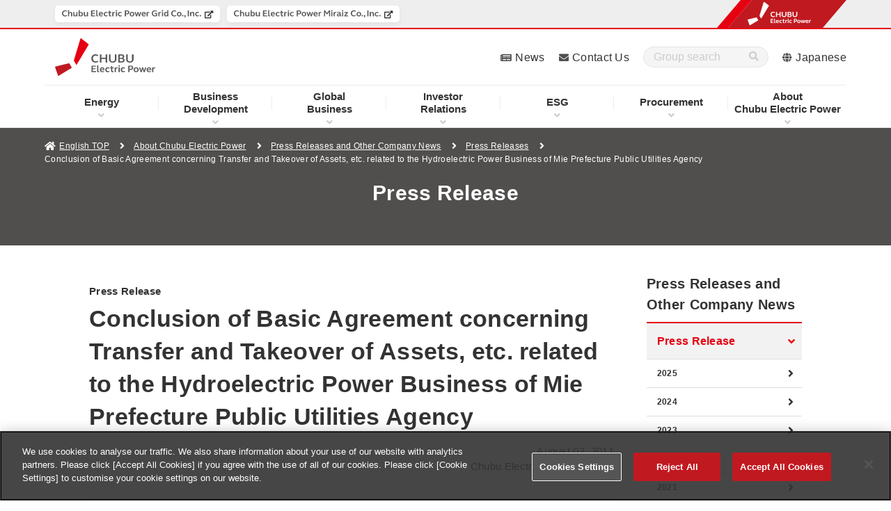

--- FILE ---
content_type: text/html
request_url: https://www.chuden.co.jp/english/corporate/releases/pressreleases/3163471_11098.html
body_size: 7025
content:
<!doctype html>
<html lang="en">
<head prefix="og: http://ogp.me/ns# article: http://ogp.me/ns/article#">
	<meta charset="UTF-8">
	<meta http-equiv="X-UA-Compatible" content="IE=edge">
	<meta name="viewport" content="width=device-width">
	<meta name="format-detection" content="telephone=no">
	<title>Chubu Electric Power Co., Inc. | Conclusion of Basic Agreement concerning Transfer and Takeover of Assets, etc. related to the Hydroelectric Power Business of Mie Prefecture Public Utilities Agency  - Press Releases and Other Company News</title>
	<meta name="description" content="This is a press release from Chubu Electric Power Co., Inc.">
	<meta name="keywords" content=",中部電力,Chubu Electric Power">
	<!-- chuden.co.jp に対する OneTrust Cookie 同意通知の始点 -->
<script type="text/javascript" src="https://cdn-au.onetrust.com/consent/9b81fc89-c258-4aa6-8d57-461e6c3bc08f/OtAutoBlock.js" ></script>
<script src="https://cdn-au.onetrust.com/consent/9b81fc89-c258-4aa6-8d57-461e6c3bc08f/otSDKStub.js"  type="text/javascript" charset="UTF-8" data-domain-script="9b81fc89-c258-4aa6-8d57-461e6c3bc08f" ></script>
<script type="text/javascript">
function OptanonWrapper() { }
</script>
<!-- chuden.co.jp に対する OneTrust Cookie 同意通知の終点 -->
	<!-- Google Tag Manager -->
	<script>(function(w,d,s,l,i){w[l]=w[l]||[];w[l].push({'gtm.start':
	new Date().getTime(),event:'gtm.js'});var f=d.getElementsByTagName(s)[0],
	j=d.createElement(s),dl=l!='dataLayer'?'&l='+l:'';j.async=true;j.src=
	'https://www.googletagmanager.com/gtm.js?id='+i+dl;f.parentNode.insertBefore(j,f);
	})(window,document,'script','dataLayer','GTM-P7GTWTD');</script>
	<!-- End Google Tag Manager -->
	<!-- OGP -->
	<meta property="og:site_name" content="Chubu Electric Power Co., Inc.">
	<meta property="og:locale" content="en_US">
	<meta property="og:type" content="article">
	<meta property="og:title" content="Chubu Electric Power Co., Inc. | Conclusion of Basic Agreement concerning Transfer and Takeover of Assets, etc. related to the Hydroelectric Power Business of Mie Prefecture Public Utilities Agency  - Press Releases and Other Company News">
	<meta property="og:description" content="This is a press release from Chubu Electric Power Co., Inc.">
	<meta property="og:url" content="https://www.chuden.co.jp/english/corporate/releases/pressreleases/3163471_11098.html">
	<meta property="og:image" content="https://www.chuden.co.jp/english/common/img/ogp.png">
	<!-- /OGP -->
	<!-- canonical -->
	<link rel="canonical" href="https://www.chuden.co.jp/english/corporate/releases/pressreleases/3163471_11098.html">
	<!-- /canonical -->
	<!-- ICON -->
	<link rel="shortcut icon" href="/favicon.ico" type="image/vnd.microsoft.icon" />
	<link rel="icon" href="/favicon.ico" type="image/vnd.microsoft.icon" />
	<link rel="apple-touch-icon" sizes="180x180" href="/common/icon/apple-touch-icon.png">
	<link rel="icon" type="image/png" sizes="192x192" href="/common/icon/android-chrome-192x192.png">
	<link rel="mask-icon" href="/common/icon/safari-pinned-tab.svg" color="#fff" />
	<link rel="manifest" href="/common/icon/manifest.webmanifest">
	<!-- /ICON -->
	<!-- twitterCard -->
	<meta name="twitter:card" content="summary_large_image">
	<meta name="twitter:site" content="@Official_Chuden">
	<!-- /twitterCard -->
	<!-- js -->
	<script src="/common/js/head.js"></script>
	<!-- /js -->
	<!-- css -->
	<link rel="stylesheet" href="/common/css/global.css">
	<link rel="stylesheet" href="/common/css/common.css">
	<link rel="stylesheet" href="/common/css/print.css">
	<link rel="stylesheet" href="/english/common/css/common.css">
	<!-- /css -->
</head>
<body class="p-publicity is-loaded">
<!-- search-date=2011/08/02 -->
<!-- Google Tag Manager (noscript) -->
<header class="l-header" data-type="common">
  <div class="overlay"></div>
  <!-- ここからヘッダーナビ・リンク -->
  <div class="l-header__main">
    <div class="l-header-top">
      <div class="l-header-logo">
        <a href="/english/" title="Chubu Electric Power" class="l-header-logo__link">
          <img class="l-header-logo__link--img" src="/common/img/header/logo_04_04.svg" alt="Chubu Electric Power">
        </a>
      </div>
      <!-- sp-menu -->
      <div class="sp-header__menu-wrap u-dn-md">
        <div class="sp-header__menu btn-close">
          <div class="sp-header__btn">
            <span class="sp-header__btn-line"></span>
            <span class="sp-header__btn-line"></span>
            <span class="sp-header__btn-line"></span>
            <span class="sp-header__btn-line"></span>
            <p class="sp-header__btn-text">MENU</p>
          </div>
        </div>
      </div>
    </div>
			<!-- l-header-nav -->
			<nav class="l-header-nav">
				<div class="l-header-nav__in">
					<ul class="l-header-nav__list">
						<li class="l-header-nav__item" data-nav="hd-drop01">
							<p class="js-l-header-nav__item">
								<a href="/english/energy/" title="Energy" class="l-header-nav__link pointer-event__none">Energy</a>
							</p>
							<div class="l-header-drop__item l-header-drop__item01 drop01">
								<div class="l-header-drop__item-in">
									<div class="l-header-drop__block">
										<div class="l-header-drop-l u-w-100per-md u-pr-0-md">
											<a href="/english/energy/" title="Energy" class="l-header-drop__title">Energy</a>
											<div class="l-header-drop-l-menu__wrap">
												<div class="l-header-drop-l-menu l-col-6-md">
													<a href="/english/energy/renewable/" title="Chubu Electric Power Group Renewable Energy" class="l-header-drop-l-menu__title"><span>Chubu Electric Power Group Renewable Energy</span></a>
													<ul class="l-header-drop-l-menu__list">
														<li class="l-header-drop-l-menu__item">
															<a href="/english/energy/renewable/initiatives/" title="Renewable Energy Scaling Initiatives"><span>Renewable Energy Scaling Initiatives</span></a>
														</li>
													</ul>
												</div>
												<div class="l-header-drop-l-menu l-col-6-md">
													<a href="/english/energy/hamaoka/" title="Hamaoka Nuclear Power Station" class="l-header-drop-l-menu__title"><span>Hamaoka Nuclear Power Station</span></a>
													<ul class="l-header-drop-l-menu__list">
														<li class="l-header-drop-l-menu__item">
															<a href="/english/energy/hamaoka/nuclearsafetycharter/" title="Chubu Electric Power Group Nuclear Safety Charter"><span>Chubu Electric Power Group Nuclear Safety Charter</span></a>
														</li>
														<li class="l-header-drop-l-menu__item">
															<a href="/english/energy/hamaoka/about/" title="About Hamaoka Nuclear Power Station"><span>About Hamaoka Nuclear Power Station</span></a>
														</li>
														<li class="l-header-drop-l-menu__item">
															<a href="/english/energy/hamaoka/provision/" title="In Pursuit of Greater Safety"><span>In Pursuit of Greater Safety</span></a>
														</li>
														<li class="l-header-drop-l-menu__item">
															<a href="/english/energy/hamaoka/decommissioning/" title="Decommissioning"><span>Decommissioning</span></a>
														</li>
													</ul>
												</div>
											</div>
										</div>
									</div>
								</div>
							</div>
						</li>
						<li class="l-header-nav__item" data-nav="hd-drop02">
							<p class="js-l-header-nav__item">
								<a href="/english/businessdevelopment/" title="Business Development" class="l-header-nav__link pointer-event__none"><span class="u-db-md u-pr-5-md--down">Business</span>Development</a>
							</p>
							<div class="l-header-drop__item l-header-drop__item02 drop02">
								<div class="l-header-drop__item-in">
									<div class="l-header-drop__block">
										<div class="l-header-drop-l">
											<a href="/english/businessdevelopment/" title="Business Development" class="l-header-drop__title">Business Development</a>
											<div class="l-header-drop-l-menu__wrap">
												<div class="l-header-drop-l-menu l-col-6-md">
													<a href="/english/businessdevelopment/community/" title="New Community" class="l-header-drop-l-menu__title"><span>New Community</span></a>
												</div>
												<div class="l-header-drop-l-menu l-col-6-md">
													<a href="/english/businessdevelopment/initiatives/" title="Business Development Initiatives" class="l-header-drop-l-menu__title"><span>Initiatives</span></a>
													<ul class="l-header-drop-l-menu__list">
														<li class="l-header-drop-l-menu__item">
															<a href="/english/businessdevelopment/initiatives/energymanagement/" title="Energy Management"><span>Energy Management</span></a>
														</li>
														<li class="l-header-drop-l-menu__item">
															<a href="/english/businessdevelopment/initiatives/connected/" title="Connected Home"><span>Connected Home</span></a>
														</li>
														<li class="l-header-drop-l-menu__item">
															<a href="/english/businessdevelopment/initiatives/healthcare/" title="Healthcare"><span>Healthcare</span></a>
														</li>
														<li class="l-header-drop-l-menu__item">
															<a href="/english/businessdevelopment/initiatives/datautilization/" title="Data Utilization Services"><span>Data Utilization Services</span></a>
														</li>
														<li class="l-header-drop-l-menu__item">
															<a href="/english/businessdevelopment/initiatives/innovation/" title="Open Innovation"><span>Open Innovation</span></a>
														</li>
													</ul>
												</div>
											</div>
										</div>
									</div>
								</div>
							</div>
						</li>
						<li class="l-header-nav__item" data-nav="hd-drop03">
							<p class="js-l-header-nav__item">
								<a href="/english/globalbusiness/" title="Global Business" class="l-header-nav__link pointer-event__none"><span class="u-db-md u-pr-5-md--down">Global</span>Business</a>
							</p>
							<div class="l-header-drop__item l-header-drop__item03 drop03">
								<div class="l-header-drop__item-in">
									<div class="l-header-drop__block">
										<div class="l-header-drop-l">
											<a href="/english/globalbusiness/" title="Global Business" class="l-header-drop__title">Global Business</a>
											<div class="l-header-drop-l-menu__wrap">
												<div class="l-header-drop-l-menu l-col-6-md">
													<a href="/english/globalbusiness/strategy/" title="CHUBU’s Strategy of Global Business" class="l-header-drop-l-menu__title"><span>CHUBU’s Strategy of Global Business</span></a>
													<ul class="l-header-drop-l-menu__list">
														<li class="l-header-drop-l-menu__item">
															<a href="/english/globalbusiness/strategy/project_europe/" title="Project in Europe"><span>Project in Europe</span></a>
														</li>
														<li class="l-header-drop-l-menu__item">
															<a href="/english/globalbusiness/strategy/project_asia/" title="Project in Asia"><span>Project in Asia</span></a>
														</li>
														<li class="l-header-drop-l-menu__item">
															<a href="/english/globalbusiness/strategy/project_other/" title="Other Projects"><span>Other Projects</span></a>
														</li>
													</ul>
												</div>
												<div class="l-header-drop-l-menu l-col-6-md">
													<a href="/english/globalbusiness/project_list/" title="Project List" class="l-header-drop-l-menu__title"><span>Project List</span></a>
												</div>
											</div>
										</div>
									</div>
								</div>
							</div> 
						</li>
						<li class="l-header-nav__item" data-nav="hd-drop04">
							<p class="js-l-header-nav__item">
								<a class="l-header-nav__link pointer-event__none" href="/english/ir/" title="Investor Relations"><span class="u-db-md u-pr-5-md--down">Investor</span>Relations</a>
							</p>
							<div class="l-header-drop__item l-header-drop__item04 drop04">
								<div class="l-header-drop__item-in">
									<div class="l-header-drop__block">
										<div class="l-header-drop-l">
											<a class="l-header-drop__title" href="/english/ir/" title="Investor Relations">Investor Relations</a>
											<div class="l-header-drop-l-menu__wrap">
												<div class="l-header-drop-l-menu l-col-3-md">
													<a href="/english/ir/eir_irlibrary/" title="IR Library" class="l-header-drop-l-menu__title"><span>IR Library</span></a>
													<ul class="l-header-drop-l-menu__list">
														<li class="l-header-drop-l-menu__item">
															<a href="/english/ir/eir_irlibrary/eirl_financialresults/" title="Financial Results"><span>Financial Results</span></a>
														</li>
														<li class="l-header-drop-l-menu__item">
															<a href="/english/ir/eir_irlibrary/eirl_managementplan/" title="Management Plan Presentation"><span>Management Plan Presentation</span></a>
														</li>
														<li class="l-header-drop-l-menu__item">
															<a href="/english/ir/eir_irlibrary/eirl_otherir/" title="Other IR Materials"><span>Other IR Materials</span></a>
														</li>
														<li class="l-header-drop-l-menu__item">
															<a href="/english/ir/eir_irlibrary/eirl_annualreport/" title="Chubu Electric Power Group Report (Integrated Report)"><span>Chubu Electric Power Group Report<br>(Integrated Report)</span></a>
														</li>
														<li class="l-header-drop-l-menu__item">
															<a href="/english/ir/eir_irlibrary/eirl_investorsdatabook/" title="Investors' Data Book"><span>Investors' Data Book</span></a>
														</li>
														<li class="l-header-drop-l-menu__item">
															<a href="/english/ir/eir_irlibrary/decarbonization/" title="Initiatives for Decarbonization"><span>Initiatives for Decarbonization</span></a>
														</li>
													</ul>
												</div>
												<div class="l-header-drop-l-menu l-col-3-md">
													<a href="/english/ir/eir_financial/" title="Financial Information" class="l-header-drop-l-menu__title"><span>Financial Information</span></a>
													<ul class="l-header-drop-l-menu__list">
														<li class="l-header-drop-l-menu__item">
															<a href="/english/ir/eir_financial/efin_managementindexdata/" title="Management Index Data"><span>Management Index Data</span></a>
														</li>
														<li class="l-header-drop-l-menu__item">
															<a href="/english/ir/eir_financial/efin_ratinginformation/" title="Corporate Bond and Rating Information"><span>Corporate Bond and Rating Information</span></a>
														</li>
													</ul>
													<a href="/english/ir/eir_disclosureinformation/" title="Timely Disclosure Information" class="l-header-drop-l-menu__title u-mt-20-md"><span>Timely Disclosure Information</span></a>
												</div>
												<!-- /.l-header-drop-l-menu -->
												<div class="l-header-drop-l-menu l-col-3-md">
													<a href="/english/ir/eir_ircalendar/" title="IR Calendar" class="l-header-drop-l-menu__title"><span>IR Calendar</span></a>
													<a href="/english/ir/eir_stockinformation/" title="Stock Information" class="l-header-drop-l-menu__title u-mt-20-md"><span>Stock Information</span></a>
													<ul class="l-header-drop-l-menu__list">
														<li class="l-header-drop-l-menu__item">
															<a href="/english/ir/eir_stockinformation/esto_dividends/" title="Dividends"><span>Dividends</span></a>
														</li>
														<li class="l-header-drop-l-menu__item">
															<a href="/english/ir/eir_stockinformation/esto_repurchase/" title="Acquisition of Treasury Shares"><span>Acquisition of Treasury Shares</span></a>
														</li>
														<li class="l-header-drop-l-menu__item">
															<a href="/english/ir/eir_stockinformation/esto_shareholders/" title="Shareholder's Memorandum"><span>Shareholder's Memorandum</span></a>
														</li>
														<li class="l-header-drop-l-menu__item">
															<a href="/english/ir/eir_stockinformation/esto_generalmeetings/" title="General Meetings of Shareholders"><span>General Meetings of Shareholders</span></a>
														</li>
														<li class="l-header-drop-l-menu__item">
															<a href="/english/ir/eir_stockinformation/esto_shareholder_Return/" title="The Policy on Shareholder Return"><span>The Policy on Shareholder Return</span></a>
														</li>
														<li class="l-header-drop-l-menu__item">
															<a href="/english/ir/eir_stockinformation/esto_analystcoverage/" title="Analyst Coverage"><span>Analyst Coverage</span></a>
														</li>
													</ul>
												</div>
												<!-- /.l-header-drop-l-menu -->
												<div class="l-header-drop-l-menu l-col-3-md">
													<a href="/english/ir/disclosure_policy/" title="Disclosure Policy" class="l-header-drop-l-menu__title"><span>Disclosure Policy</span></a>
												</div>
												<!-- /.l-header-drop-l-menu -->
											</div>
										</div>
									</div>
								</div>
							</div>
						</li>
						<li class="l-header-nav__item" data-nav="hd-drop05">
							<p class="js-l-header-nav__item">
								<a href="/english/esg/" title="ESG" class="l-header-nav__link pointer-event__none">ESG</a>
							</p>
							<div class="l-header-drop__item l-header-drop__item05 drop05">
								<div class="l-header-drop__item-in">
									<div class="l-header-drop__block">
										<div class="l-header-drop-l">
											<a href="/english/esg/" title="ESG" class="l-header-drop__title">ESG</a>
											<div class="l-header-drop-l-menu__wrap">
												<div class="l-header-drop-l-menu">
													<a href="/english/esg/topmessage/" title="Top Message" class="l-header-drop-l-menu__title"><span>Top Message</span></a>
													<a href="/english/esg/materiality/" title="Materiality" class="l-header-drop-l-menu__title u-mt-20-md"><span>Materiality</span></a>
													<a href="/english/corporate/annualreport/#link3" title="PerformanceData" class="l-header-drop-l-menu__title u-mt-20-md"><span>PerformanceData</span></a>
													<a href="/english/esg/evaluation/" title="Key external assessments and participation in initiatives" class="l-header-drop-l-menu__title u-mt-20-md"><span>Key external assessments and participation in initiatives</span></a>
												</div>
												<div class="l-header-drop-l-menu">
													<a href="/english/esg/environment/" title="Environment" class="l-header-drop-l-menu__title"><span>Environment</span></a>
													<ul class="l-header-drop-l-menu__list">
														<li class="l-header-drop-l-menu__item">
															<a href="/english/esg/environment/zeroemissions/" title="Zero Emissions Challenge 2050"><span>Zero Emissions Challenge 2050</span></a>
														</li>	
														<li class="l-header-drop-l-menu__item">
															<a href="/english/esg/environment/eenv_policy/" title="Chubu Electric Power Group Basic Environmental Policy"><span>Chubu Electric Power Group Basic Environmental Policy</span></a>
														</li>
														<li class="l-header-drop-l-menu__item">
															<a href="/english/esg/environment/initiatives/" title="Environmental Initiatives"><span>Environmental Initiatives</span></a>
														</li>
														<li class="l-header-drop-l-menu__item">
															<a href="/english/esg/environment/finance/" title="Green/Transition Finance "><span>Green/Transition Finance </span></a>
														</li>
													</ul>
												</div>
												<div class="l-header-drop-l-menu">
													<a href="/english/esg/social/" title="Social" class="l-header-drop-l-menu__title"><span>Social</span></a>
													<ul class="l-header-drop-l-menu__list">
														<li class="l-header-drop-l-menu__item">
															<a href="/english/esg/social/policy/" title="Policy"><span>Policy</span></a>
														</li>
														<li class="l-header-drop-l-menu__item">
															<a href="/english/esg/social/management/" title="Safety Management / Health Management"><span>Safety Management / Health Management</span></a>
														</li>
														<li class="l-header-drop-l-menu__item">
															<a href="/english/esg/social/diversity/" title="Promotion of DE&I"><span>Promotion of DE&I</span></a>
														</li>
													</ul>
												</div>
												<div class="l-header-drop-l-menu">
													<a href="/english/esg/governance/" title="Governance" class="l-header-drop-l-menu__title"><span>Governance</span></a>
													<ul class="l-header-drop-l-menu__list">
														<li class="l-header-drop-l-menu__item">
															<a href="/english/esg/governance/egov_policy/" title="Chubu Electric Power Group Basic Corporate Governance Policy"><span>Chubu Electric Power Group Basic Corporate Governance Policy</span></a>
														</li>
														<li class="l-header-drop-l-menu__item">
															<a href="/english/esg/governance/corporate/" title="Corporate Governance"><span>Corporate Governance</span></a>
														</li>
														<li class="l-header-drop-l-menu__item">
															<a href="/english/esg/governance/risk/" title="Risk Management"><span>Risk Management</span></a>
														</li>
														<li class="l-header-drop-l-menu__item">
															<a href="/english/esg/governance/compliance/" title="Compliance Initiatives"><span>Compliance Initiatives</span></a>
														</li>
														<li class="l-header-drop-l-menu__item">
															<a href="/english/esg/governance/information_management/" title="Rules on Information Management and Disclosure"><span>Rules on Information Management and Disclosure</span></a>
														</li>
													</ul>
												</div>
											</div>
										</div>
									</div>
								</div>
							</div>
						</li>
						<li class="l-header-nav__item" data-nav="hd-drop06">
							<p class="js-l-header-nav__item">
								<a href="/english/procurement/" title="Procurement" class="l-header-nav__link pointer-event__none">Procurement</a>
							</p>
							<div class="l-header-drop__item l-header-drop__item06 drop06">
								<div class="l-header-drop__item-in">
									<div class="l-header-drop__block">
										<div class="l-header-drop-l">
											<a href="/english/procurement/" title="Procurement" class="l-header-drop__title">Procurement</a>
											<div class="l-header-drop-l-menu__wrap">
												<div class="l-header-drop-l-menu l-col-3-md">
													<a href="/english/procurement/epro_procurement/" title="Procurement by Chubu Electric Power" class="l-header-drop-l-menu__title"><span>Procurement by Chubu Electric Power</span></a>
													<ul class="l-header-drop-l-menu__list">
														<li class="l-header-drop-l-menu__item">
															<a href="/english/procurement/epro_procurement/epro_policy/" title="Basic Procurement Policy"><span>Basic Procurement Policy</span></a>
														</li>
														<li class="l-header-drop-l-menu__item">
															<a href="/english/procurement/epro_procurement/epro_partners/" title="CSR Procurement Guidelines"><span>CSR Procurement Guidelines</span></a>
														</li>
													</ul>
												</div>
												<div class="l-header-drop-l-menu l-col-3-md">
													<a href="/english/procurement/epro_materials/" title="Doing Business in Materials and Equipment" class="l-header-drop-l-menu__title"><span>Doing Business in Materials and Equipment</span></a>
													<ul class="l-header-drop-l-menu__list">
														<li class="l-header-drop-l-menu__item">
															<a href="/english/procurement/epro_materials/emat_procurementitems/" title="Major Procurement Items"><span>Major Procurement Items</span></a>
														</li>
														<li class="l-header-drop-l-menu__item">
															<a href="/english/procurement/epro_materials/emat_presentation/" title="Presentation"><span>Presentation</span></a>
														</li>
														<li class="l-header-drop-l-menu__item">
															<a href="/english/procurement/epro_materials/emat_procedure/" title="Procurement Procedure"><span>Procurement Procedure</span></a>
														</li>
													</ul>
												</div>
												<div class="l-header-drop-l-menu l-col-3-md">
													<a href="/english/procurement/epro_construction/" title="Doing Business in Construction Contracting" class="l-header-drop-l-menu__title"><span>Doing Business in Construction Contracting</span></a>
													<ul class="l-header-drop-l-menu__list">
														<li class="l-header-drop-l-menu__item">
															<a href="/english/procurement/epro_construction/econ_contractworks/" title="Categories of Contract Works"><span>Categories of Contract Works</span></a>
														</li>
														<li class="l-header-drop-l-menu__item">
															<a href="/english/procurement/epro_construction/econ_procedure/" title="Procurement Procedure"><span>Procurement Procedure</span></a>
														</li>
													</ul>
												</div>
												<div class="l-header-drop-l-menu l-col-3-md">
													<a href="/english/procurement/epro_suppliers/" title="Apply to Be a New Supplier" class="l-header-drop-l-menu__title"><span>Apply to Be a New Supplier</span></a>
													<ul class="l-header-drop-l-menu__list">
														<li class="l-header-drop-l-menu__item">
															<a href="/english/procurement/epro_suppliers/esup_procedure/" title="Registration Procedure"><span>Registration Procedure</span></a>
														</li>
													</ul>
													<a href="/english/procurement/epro_contactus/" title="Contacts (For Further Information)" class="l-header-drop-l-menu__title u-mt-20-md"><span>Contacts (For Further Information)</span></a>
												</div>
											</div>
										</div>
									</div>
								</div>
							</div>
						</li>
						<li class="l-header-nav__item" data-nav="hd-drop07">
							<p class="js-l-header-nav__item">
								<a href="/english/corporate/" title="About Chubu Electric Power" class="l-header-nav__link pointer-event__none"><span class="u-db-md u-pr-5-md--down">About</span>Chubu Electric Power</a>
							</p>
							<div class="l-header-drop__item l-header-drop__item07 drop07">
								<div class="l-header-drop__item-in">
									<div class="l-header-drop__block">
										<div class="l-header-drop-l">
											<a href="/english/corporate/" title="About Chubu Electric Power" class="l-header-drop__title">About Chubu Electric Power</a>
											<div class="l-header-drop-l-menu__wrap">
												<div class="l-header-drop-l-menu">
													<a href="/english/corporate/message/" title="Top Message" class="l-header-drop-l-menu__title"><span>Top Message</span></a>
													<a href="/english/corporate/directors/" title="Directors" class="l-header-drop-l-menu__title u-mt-20-md"><span>Directors</span></a>
													<a href="/english/corporate/outline/" title="Corporate Profile" class="l-header-drop-l-menu__title u-mt-20-md"><span>Corporate Profile</span></a>
												</div>
												<!-- /.l-header-drop-l-menu -->
												<div class="l-header-drop-l-menu">
													<a href="/english/corporate/philosophy/" title="Corporate Philosophy" class="l-header-drop-l-menu__title"><span>Corporate Philosophy</span></a>
													<ul class="l-header-drop-l-menu__list">
														<li class="l-header-drop-l-menu__item">
															<a href="/english/corporate/philosophy/csr/" title="CSR Declaration"><span>CSR Declaration</span></a>
														</li>
														<li class="l-header-drop-l-menu__item">
															<a href="/english/corporate/philosophy/managementvision/" title="Management Vision"><span>Management Vision</span></a>
														</li>
														<li class="l-header-drop-l-menu__item">
															<a href="/english/corporate/philosophy/managementplan/" title="Management Plan"><span>Management Plan</span></a>
														</li>
													</ul>
												</div>
												<!-- /.l-header-drop-l-menu -->
												<div class="l-header-drop-l-menu">
													<a	href="/english/corporate/annualreport/" title="Chubu Electric Power Group Report (Integrated Report)" class="l-header-drop-l-menu__title"><span>Chubu Electric Power Group Report (Integrated Report)</span></a>
													<a href="/english/corporate/releases/" title="Press Releases and Other Company News" class="l-header-drop-l-menu__title u-mt-20-md"><span>Press Releases and Other Company News</span></a>
													<ul class="l-header-drop-l-menu__list">
														<li class="l-header-drop-l-menu__item">
															<a href="/english/corporate/releases/pressreleases/" title="Press Releases"><span>Press Releases</span></a>
														</li>
														<li class="l-header-drop-l-menu__item">
															<a href="/english/corporate/releases/keypoint/" title="Key Point of President's Regular Press Conference"><span>Key Point of President's Regular Press Conference</span></a>
														</li>
														<li class="l-header-drop-l-menu__item">
															<a href="/english/corporate/releases/otherpress/" title="Other Press Conferences"><span>Other Press Conferences</span></a>
														</li>
													</ul>
												</div>
												<!-- /.l-header-drop-l-menu -->
											</div>
											<!-- /.l-header-drop-l-menu__wrap -->
										</div>
									</div>
								</div>
							</div>
						</li>
					</ul>
				</div>
				<!-- /.l-header-nav__in -->
			</nav>
    <div class="l-header-link">
      <div class="l-header-link__item"><a href="/english/corporate/releases/" title="News" class="l-header-link__link">News</a></div>
      <div class="l-header-link__item"><a href="/english/contactus/" title="Contact Us" class="l-header-link__link">Contact Us</a></div>
      <div class="l-header-link__item">
		<form method="get" action="/english/search/" class="l-header-link__form">
			<div class="l-header-link__input__wrap">
				<input type="hidden" name="ie" value="u">
				<input type="hidden" name="env" value="chuden3">
				<input type="hidden" name="temp" value="hd_en">
				<input type="text" name="kw" class="l-header-link__input text_input iSearchAssist" placeholder="Group search" autocomplete="off" title="Group search">
				<div class="l-header-link__input__wrap__submit">
					<input type="submit" value="">
				</div>
			</div><!-- /l-header-link__input__wrap -->
		</form>
      </div>
      <div class="l-header-link__item"><a href="/" title="Japanese" class="l-header-link__link">Japanese</a></div>
    </div>
  </div>
  <!-- ここまでヘッダーナビ・リンク -->
  <!-- ここからグループヘッダー -->
  <div class="l-group-header">
    <div class="l-group-header__inner spheader-group">
      <div class="group_logo--sp">
        <figure class="group_logo--sp--left">
          <img src="/english/common/img/header/logo_01.svg" alt="CHUBU Electric Power">
        </figure>
        <figure class="group_logo--sp--right">
          <img src="/english/common/img/header/logo_02.svg" alt="CHUBU Electric Power">
        </figure>
      </div>
      <!-- l-header-nav -->
      <nav class="l-group-header__nav">
        <ul class="l-group-header__nav-list--pc">
          <li class="l-group-header__nav--item" data-group="power">
            <a href="https://powergrid.chuden.co.jp/english/" title="Chubu Electric Power Grid Co.,Inc." target="_blank" class="l-group-header__nav--item__link2">
              <figure class="l-group-header__nav--item__link--title">
                <img src="/english/common/img/header/logo_06_02.svg" alt="Chubu Electric Power Grid Co.,Inc." data-name="pg">
              </figure>
            </a>
          </li>
          <li class="l-group-header__nav--item" data-group="mirai">
            <a href="https://miraiz.chuden.co.jp/english/" title="Chubu Electric Power Miraiz Co.,Inc." target="_blank" class="l-group-header__nav--item__link2">
              <figure class="l-group-header__nav--item__link--title">
                <img src="/english/common/img/header/logo_05_04.svg" alt="Chubu Electric Power Miraiz Co.,Inc." data-name="mirai">
              </figure>
            </a>
          </li>
        </ul>
      </nav>
      <div class="group_logo">
        <img src="/english/common/img/g-header/group_logo_en.png" alt="CHUBU Electric Power" width="190">
      </div>
    </div>
  </div>
</header>
<div class="wrapper">
	<nav class="p-breadcrumb p-breadcrumb--white">
		<div class="p-breadcrumb__in">
			<ol class="p-breadcrumb__group">
				<li class="p-breadcrumb__item"><a class="p-breadcrumb__link" href="/english/index.html" title="English TOP">English TOP</a></li>
				<li class="p-breadcrumb__item"><a class="p-breadcrumb__link" href="/english/corporate/index.html" title="About Chubu Electric Power">About Chubu Electric Power</a></li>
				<li class="p-breadcrumb__item"><a class="p-breadcrumb__link" href="/english/corporate/releases/index.html" title="Press Releases and Other Company News">Press Releases and Other Company News</a></li>
				<li class="p-breadcrumb__item"><a class="p-breadcrumb__link" href="/english/corporate/releases/pressreleases/index.html" title="Press Releases">Press Releases</a></li>
				<li class="p-breadcrumb__item">Conclusion of Basic Agreement concerning Transfer and Takeover of Assets, etc. related to the Hydroelectric Power Business of Mie Prefecture Public Utilities Agency </li>
			</ol><!-- /p-breadcrumb__group -->
		</div><!-- /p-breadcrumb__in -->
	</nav><!-- /p-breadcrumb -->
	<main class="l-main">
		<article>
			<div class="p-lead p-lead02--other--grayscale noPrint">
				<div class="p-lead__in">
					<div class="p-lead__title u-center">Press Release</div>
				</div><!-- /p-lead__in -->
			</div><!-- /p-lead -->
			<div class="l-contents u-mt-5-md--down">
				<div class="l-main noPrint" id="articleMain">
					<div class="p-lead-border">
						<p class="p-lead__subtitle">Press Release</p>
						<h1 class="p-lead__title">Conclusion of Basic Agreement concerning Transfer and Takeover of Assets, etc. related to the Hydroelectric Power Business of Mie Prefecture Public Utilities Agency </h1>
						<p class="p-lead__text  u-right">August 02, 2011<br>Chubu Electric Power Co.,Inc.<br /></p>
					</div>
					<div class="p-share-02 u-mt-20">
						<div class="p-share-02__innerLeft">
							<a href="" class="c-link p-share-02__innerLeft--link js-print" title="Print">Print</a>
						</div>
					</div>
					<div class="contents_block">
						<div class="contents01">
							<p>Chubu Electric Power Company has today (August 02) concluded an Agreement 
concerning Basic Items in relation to the Transfer and Takeover of Assets, etc. 
related to the Hydroelectric Power Business of the Mie Prefecture Public Utilities 
Agency (hereafter referred to as &quot;Basic Agreement&quot;) with Mie Prefecture, and 
offered a letter of confirmation concerning the company's contribution to the 
region. </p>
<p>Expectations towards renewable energies are increasing, and we believe that 
in taking over the hydroelectric power business operated by the Mie Prefecture 
Public Utilities Agency, our operation and maintenance management technologies 
and integrated management in tandem with downstream power stations will enable 
us to ensure the efficient operation of these hydroelectric facilities.</p>
<p>We will continue to use our experience in hydroelectric generation and our 
facility maintenance system to the maximum extent, striving to ensure stable 
operation of hydroelectric generation as a renewable power source, with safety 
as our top priority.</p>
<h3>[Reference]</h3>
<p>Concerning Decision to Take Over Assets, etc. related to Hydroelectric 
Power Business of Mie Prefecture Public Utilities Agency(<a href="/english/corporate/releases/pressreleases/3163274_11098.html">Reported July 29, 2011</a>)</p>
							<h3 class="subhead03_1">Attachment</h3>
							<ul class="link_list">
								<li><a href="/english/corporate/releases/pressreleases/__icsFiles/afieldfile/2020/04/14/ichizu.pdf" target="_blank">Reference: Main details of Basic Agreement[PDF:48 KB]</a>
								</li>
							</ul>
						</div>
					</div>
					<div class="c-button-group u-bt">
						<a class="c-button-large-back" href="/english/corporate/releases/pressreleases/index.html" title="Back to list">
							<span class="c-button__text">Back to list</span>
						</a>
					</div>
				</div>
	<nav class="l-side">
		<p class="l-side__title"><a href="/english/corporate/releases/index.html" class="l-side__title__link" title="Press Releases and Other Company News">Press Releases and Other Company News</a></p>
		<div class="p-localnavi">
			<ul class="p-localnavi__list">
				<li class="p-localnavi__item is-active"><a href="/english/corporate/releases/pressreleases/index.html" class="p-localnavi__link" title="Press Release">Press Release</a>
					<ul class="p-localnavi__list p-localnavi__list">
				<li class="p-localnavi__item"><a href="/english/corporate/releases/pressreleases/2025.html" class="p-localnavi__link" title="2025">2025</a></li>
				<li class="p-localnavi__item"><a href="/english/corporate/releases/pressreleases/2024.html" class="p-localnavi__link" title="2024">2024</a></li>
				<li class="p-localnavi__item"><a href="/english/corporate/releases/pressreleases/2023.html" class="p-localnavi__link" title="2023">2023</a></li>
				<li class="p-localnavi__item"><a href="/english/corporate/releases/pressreleases/2022.html" class="p-localnavi__link" title="2022">2022</a></li>
				<li class="p-localnavi__item"><a href="/english/corporate/releases/pressreleases/2021.html" class="p-localnavi__link" title="2021">2021</a></li>
						<li class="p-localnavi__item"><a href="/english/corporate/releases/pressreleases/202004.html" class="p-localnavi__link" title="Beginning April 2020">Beginning April 2020</a></li>
						<li class="p-localnavi__item"><a href="/english/corporate/releases/pressreleases/backnumber.html" class="p-localnavi__link" title="Back Number (Prior to March 2020)">Back Number (Prior to March 2020)</a></li>
					</ul><!-- /p-localnavi__list -->
				</li>
				<li class="p-localnavi__item"><a href="/english/corporate/releases/keypoint/index.html" class="p-localnavi__link" title="Key Point of President's Regular Press Conference">Key Point of President's Regular Press Conference</a>
				</li>
				<li class="p-localnavi__item"><a href="/english/corporate/releases/otherpress/index.html" class="p-localnavi__link" title="Other Press Conferences">Other Press Conferences</a></li>
			</ul><!-- /p-localnavi__list -->
		</div><!-- /p-localnavi -->
	</nav>
			</div>
		</article>
	</main>
</div>
<!-- ここからページトップへー -->
<p class="p-pagetop js-pagetop"><a class="p-pagetop__trigger js-scroll" href="#" title="Go to the Top of the Page" ><span class="u-hidden">Go to the Top of the Page</span></a></p>
<!-- ここからページトップへ -->
<footer class="l-footer-wrap" data-type="common">
  <div class="l-footer">
    <div class="l-footer-top">
      <div class="l-footer-top__in">
        <div class="l-footer-search">
          <form action="/english/search/" class="l-footer-search__form">
            <div class="l-footer-search__input__wrap">
              <input type="hidden" name="ie" value="u">
              <input type="hidden" name="env" value="chuden3">
              <input type="hidden" name="temp" value="hd_en">
              <input type="text" name="kw" class="l-footer-search__input text_input iSearchAssist" placeholder="Enter the keywords in the keyword field" autocomplete="off" title="Group search">
              <div class="l-footer-search__input__wrap__submit">
                <input type="submit" value="" title="Group search">
              </div>
            </div><!-- /.l-footer-search__input__wrap -->
          </form>
        </div><!-- /.l-footer-search -->
      </div><!-- /.l-footer-top__in -->
    </div><!-- /.l-footer-top -->
    <nav class="l-footer-nav">
      <div class="l-footer-nav__in">
        <ul class="l-footer-nav__list">
          <li class="l-footer-nav__item">
            <p class="l-footer-nav__title"><a href="/english/energy/" class="l-footer-nav__title__link" title="Energy">Energy</a></p>
            <ul class="l-footer-nav-list">
              <li class="l-footer-nav-list__item"><a href="/english/energy/renewable/" class="l-footer-nav-list__link" title="Chubu Electric Power Group Renewable Energy">Chubu Electric Power Group Renewable Energy</a></li>
              <li class="l-footer-nav-list__item"><a href="/english/energy/hamaoka/" class="l-footer-nav-list__link" title="Hamaoka Nuclear Power Station">Hamaoka Nuclear Power Station</a></li>
            </ul><!-- /.l-footer-nav-list -->
          </li><!-- /.l-footer-nav__item -->
          <li class="l-footer-nav__item">
            <p class="l-footer-nav__title"><a href="/english/businessdevelopment/" class="l-footer-nav__title__link" title="Business Development">Business Development</a></p>
            <ul class="l-footer-nav-list">
              <li class="l-footer-nav-list__item"><a href="/english/businessdevelopment/community/" class="l-footer-nav-list__link" title="New Community">New Community</a></li>
              <li class="l-footer-nav-list__item"><a href="/english/businessdevelopment/initiatives/" class="l-footer-nav-list__link" title="Renewable Energy Scaling Initiatives">Renewable Energy Scaling Initiatives</a></li>
            </ul><!-- /l-footer-nav-list -->
          </li><!-- /l-footer-nav__item -->
          <li class="l-footer-nav__item">
            <p class="l-footer-nav__title"><a href="/english/globalbusiness/" class="l-footer-nav__title__link" title="Global Business">Global Business</a></p>
            <ul class="l-footer-nav-list">
              <li class="l-footer-nav-list__item"><a href="/english/globalbusiness/strategy/" class="l-footer-nav-list__link" title="CHUBU’s Strategy of Global Business">CHUBU’s Strategy of Global Business</a></li>
              <li class="l-footer-nav-list__item"><a href="/english/globalbusiness/project_list/" class="l-footer-nav-list__link" title="Project List">Project List</a></li>
            </ul><!-- /l-footer-nav-list -->
          </li><!-- /l-footer-nav__item -->
          <li class="l-footer-nav__item">
            <p class="l-footer-nav__title"><a href="/english/ir/" class="l-footer-nav__title__link" title="Investor Relations">Investor Relations</a></p>
            <ul class="l-footer-nav-list">
              <li class="l-footer-nav-list__item"><a href="/english/ir/eir_irlibrary/" class="l-footer-nav-list__link" title="IR Library">IR Library</a></li>
              <li class="l-footer-nav-list__item u-pl-20-md"><a href="/english/ir/eir_financial/" class="l-footer-nav-list__link" title="Financial Information">Financial Information</a></li>
              <li class="l-footer-nav-list__item u-pl-20-md"><a href="/english/ir/eir_disclosureinformation/" class="l-footer-nav-list__link" title="Timely Disclosure Information">Timely Disclosure Information</a></li>
              <li class="l-footer-nav-list__item u-pl-20-md"><a href="/english/ir/eir_ircalendar/" class="l-footer-nav-list__link" title="IR Calendar">IR Calendar</a></li>
              <li class="l-footer-nav-list__item"><a href="/english/ir/eir_stockinformation/" class="l-footer-nav-list__link" title="Stock Information">Stock Information</a></li>
              <li class="l-footer-nav-list__item u-pl-20-md"><a href="/english/ir/disclosure_policy/" class="l-footer-nav-list__link" title="Disclosure Policy">Disclosure Policy</a></li>
            </ul><!-- /l-footer-nav-list -->
          </li><!-- /.l-footer-nav__item -->
        </ul>
        <ul class="l-footer-nav__list">
          <li class="l-footer-nav__item">
            <p class="l-footer-nav__title"><a href="/english/esg/" class="l-footer-nav__title__link" title="ESG">ESG</a></p>
            <ul class="l-footer-nav-list">
              <li class="l-footer-nav-list__item"><a href="/english/esg/topmessage/" class="l-footer-nav-list__link" title="Top Message">Top Message</a></li>
              <li class="l-footer-nav-list__item"><a href="/english/esg/materiality/" class="l-footer-nav-list__link" title="Materiality">Materiality</a></li>
              <li class="l-footer-nav-list__item"><a href="/english/esg/evaluation/" class="l-footer-nav-list__link" title="Key external assessments and participation in initiatives">Key external assessments and participation in initiatives</a></li>
              <li class="l-footer-nav-list__item"><a href="/english/esg/environment/" class="l-footer-nav-list__link" title="Environment">Environment</a></li>
              <li class="l-footer-nav-list__item"><a href="/english/esg/social/" class="l-footer-nav-list__link" title="Social">Social</a></li>
              <li class="l-footer-nav-list__item"><a href="/english/esg/governance/" class="l-footer-nav-list__link" title="Governance">Governance</a>
              </li>
            </ul><!-- /.l-footer-nav-list -->
          </li><!-- /.l-footer-nav__item -->
          <li class="l-footer-nav__item">
            <p class="l-footer-nav__title"><a href="/english/procurement/" class="l-footer-nav__title__link" title="Procurement">Procurement</a></p>
            <ul class="l-footer-nav-list">
              <li class="l-footer-nav-list__item"><a href="/english/procurement/epro_procurement/" class="l-footer-nav-list__link" title="Procurement by Chubu Electric Power">Procurement by Chubu Electric Power</a></li>
              <li class="l-footer-nav-list__item"><a href="/english/procurement/epro_materials/" class="l-footer-nav-list__link" title="Doing Business in Materials and Equipment">Doing Business in Materials and Equipment</a></li>
              <li class="l-footer-nav-list__item"><a href="/english/procurement/epro_construction/" class="l-footer-nav-list__link" title="Doing Business in Construction Contracting">Doing Business in Construction Contracting</a></li>
              <li class="l-footer-nav-list__item"><a href="/english/procurement/epro_suppliers/" class="l-footer-nav-list__link" title="Apply to Be a New Supplier">Apply to Be a New Supplier</a></li>
              <li class="l-footer-nav-list__item"><a href="/english/procurement/epro_contactus/" class="l-footer-nav-list__link" title="Contacts (For Further Information)">Contacts (For Further Information)</a></li>
            </ul><!-- /.l-footer-nav-list -->
          </li><!-- /.l-footer-nav__item -->
          <li class="l-footer-nav__item">
            <p class="l-footer-nav__title"><a href="/english/corporate/" class="l-footer-nav__title__link" title="About Chubu Electric Power">About Chubu Electric Power</a></p>
            <ul class="l-footer-nav-list">
              <li class="l-footer-nav-list__item"><a href="/english/corporate/message/" class="l-footer-nav-list__link" title="Top Message">Top Message</a></li>
              <li class="l-footer-nav-list__item u-pl-20-md"><a href="/english/corporate/directors/" class="l-footer-nav-list__link" title="Directors">Directors</a></li>
              <li class="l-footer-nav-list__item"><a href="/english/corporate/outline/" class="l-footer-nav-list__link" title="Corporate Profile">Corporate Profile</a></li>
              <li class="l-footer-nav-list__item u-pl-20-md"><a href="/english/corporate/philosophy/" class="l-footer-nav-list__link" title="Corporate Philosophy">Corporate Philosophy</a></li>
              <li class="l-footer-nav-list__item"><a href="/english/corporate/annualreport/" class="l-footer-nav-list__link" title="Chubu Electric Power Group Report (Integrated Report)">Chubu Electric Power Group Report (Integrated Report)</a></li>
              <li class="l-footer-nav-list__item u-pl-20-md"><a href="/english/corporate/releases/" class="l-footer-nav-list__link" title="Press Releases and Other Company News">Press Releases and Other Company News</a></li>
            </ul><!-- /l-footer-nav-list -->
          </li><!-- /.l-footer-nav__item -->
        </ul><!-- /.l-footer-nav__list -->
      </div><!-- /.l-footer-nav__in -->
    </nav><!-- /.l-footer-nav -->
    <div class="l-footer-info">
      <p class="c-text">On April 1, 2020, Chubu Electric Power Co., Inc. spun off the power transmission and distribution business to Chubu Electric Power Grid Co., Inc. and retail electricity business to Chubu Electric Power Miraiz Co., Inc.</p>
    </div><!-- /.l-footer-info -->
    <div class="l-footer-bottom">
      <div class="l-footer-bottom__in">
        <ul class="l-footer-bottom-buttons">
          <li class="l-footer-bottom-buttons__item"><a href="/" title="Japanese" class="l-footer-bottom-buttons__link">Japanese</a></li>
        </ul><!-- /.l-footer-bottom-buttons -->
        <ul class="l-footer-bottom-links">
          <li class="l-footer-bottom-links__item"><a href="/english/privacy_policy/" title="Privacy Policy" class="l-footer-bottom-links__link">Privacy Policy</a></li>
          <li class="l-footer-bottom-links__item"><a href="/english/privacy/" title="Joint Use of Personal Information" class="l-footer-bottom-links__link">Joint Use of Personal Information</a></li>
          <li class="l-footer-bottom-links__item"><a href="/english/siteinfo/" title="Website User Guide" class="l-footer-bottom-links__link">Website User Guide</a></li>
        </ul>
      </div><!-- /.l-footer-bottom__in -->
    </div><!-- /.l-footer-bottom -->
  </div><!-- .l-group-footer -->
  <div class="l-group-footer">
    <div class="l-group-footer__in">
      <div class="l-group-footer-logo" data-type="chuden"><a href="/english/" title="Chubu Electric Power Co., Inc." class="l-group-footer-logo__link effect-fade-hover"><img src="/common/img/footer/logo_02_03.svg" alt="Chubu Electric Power Co., Inc." style="height: 100%;"></a></div>
      <div class="l-group-footer-link">
      <div class="l-group-footer-link__item l-group-footer-link__item--02">
        <div class="l-group-footer-link__logo">
          <a href="https://powergrid.chuden.co.jp/english/" title="CHUBU Electric Power Grid" target="_blank" class="l-group-footer-link__link--en effect-fade-hover" data-type="pg"><img src="/common/img/footer/logo_03_02.svg" alt="CHUBU Electric Power Grid"></a>
        </div>
      </div><!-- .footer-link__item -->
      <div class="l-group-footer-link__item l-group-footer-link__item--01">
        <div class="l-group-footer-link__logo">
          <a href="https://miraiz.chuden.co.jp/english/" title="CHUBU Electric Power Miraiz" target="_blank" class="l-group-footer-link__link--en effect-fade-hover" data-type="mirai"><img src="/common/img/footer/logo_04_03.svg" alt="CHUBU Electric Power Miraiz"></a>
        </div>
      </div><!-- .footer-link__item -->
    </div><!-- .footer-link -->
    </div><!-- /.l-group-footer__in -->
    <p class="l-group-footer-copy"><small class="l-group-footer-copy__text" lang="en"> (c) Chubu Electric Power Co., Inc. All Rights Reserved.</small></p>
  </div><!-- /.l-group-footer -->
</footer>
<script src="/common/js/jquery-3.4.1.min.js"></script>
<script src="/common/js/lib.js"></script>
<script src="/common/js/common.js"></script>
<script src="/english/common/js/common.js"></script>
</body>
</html>



--- FILE ---
content_type: text/css
request_url: https://www.chuden.co.jp/common/css/common.css
body_size: 47153
content:
@charset "UTF-8";@font-face{font-family:fontawesome;font-weight:400;font-style:normal;font-display:swap;src:local("fontawesome Regular"),url(/common/fonts/fa-regular-400.woff2) format("woff2"),url(/common/fonts/fa-regular-400.woff) format("woff"),url(/common/fonts/fa-regular-400.ttf) format("truetype")}@font-face{font-family:"fontawesome solid";font-weight:900;font-style:normal;font-display:swap;src:local("fontawesome Solid"),url(/common/fonts/fa-solid-900.woff2) format("woff2"),url(/common/fonts/fa-solid-900.woff) format("woff"),url(/common/fonts/fa-solid-900.ttf) format("truetype")}@font-face{font-family:"fontawesome brands";font-weight:400;font-style:normal;font-display:swap;src:local("fontawesome Solid"),url(/common/fonts/fa-brands-400.woff2) format("woff2"),url(/common/fonts/fa-brands-400.woff) format("woff"),url(/common/fonts/fa-brands-400.ttf) format("truetype")}.l-block{padding-right:10px;padding-left:10px}@media print,screen and (min-width:768px){.l-block{max-width:100vw;padding-right:20px;padding-left:20px}}@media (min-width:1040px){.l-block{padding-right:calc((100% - 1000px)/ 2);padding-left:calc((100% - 1000px)/ 2)}}@media print,screen and (min-width:768px){.l-contents{display:-webkit-box;display:-ms-flexbox;display:flex;width:80%;min-width:1024px;max-width:1240px;margin:0 auto;-webkit-box-pack:justify;-ms-flex-pack:justify;justify-content:space-between}}.l-hero,.l-hero-full{overflow:hidden;position:relative;width:100%;height:320px;margin:52px 0 -30px;padding-top:80px;text-align:center}@media only screen and (max-width:767px){.l-hero,.l-hero-full{width:100vw;height:72vw;margin:40px -15px -40px;padding-top:40px}}.l-hero-full{display:-webkit-box;display:-ms-flexbox;display:flex;height:350px;margin-bottom:0;padding-top:20px;flex-direction:column;-webkit-box-align:center;-ms-flex-align:center;align-items:center;-webkit-box-pack:center;-ms-flex-pack:center;justify-content:center;-webkit-box-orient:vertical;-webkit-box-direction:normal;-ms-flex-direction:column}@media only screen and (max-width:767px){.l-hero-full{display:block;height:auto;padding-bottom:20px}}.l-hero-full+*,.l-hero-full+.l-main__in{margin-top:50px}@media only screen and (max-width:767px){.l-hero-full+*,.l-hero-full+.l-main__in{margin-top:20px}}.l-hero__figure{position:absolute;z-index:0;top:0;left:0;width:100%;height:100%}.l-hero__img{width:100%;height:100%;-o-object-fit:cover;object-fit:cover}.l-hero__title{position:relative;z-index:1;color:#fff;font-size:2.4rem;font-weight:700}@media only screen and (max-width:767px){.l-hero__title{font-size:4.8vw}}.l-hero__title--angle::after{content:"\f105";margin-left:.5em;font-family:"fontawesome solid"}.l-hero__title--line:before{content:"";position:absolute;bottom:-12px;left:50%;width:30px;height:2px;background-color:#e60012;-webkit-transform:translateX(-50%);transform:translateX(-50%)}.l-hero__title--line+.l-hero__text{margin-top:40px}@media only screen and (max-width:767px){.l-hero__title--line+.l-hero__text{margin-top:30px}}.l-hero__text{position:relative;z-index:1;margin-top:25px;color:#fff}@media only screen and (max-width:767px){.l-hero__text{margin-top:20px;padding:0 12vw}}.l-hero .c-button-group,.l-hero-full .c-button-group{margin:25px auto 0}@media only screen and (max-width:767px){.l-hero .c-button-group,.l-hero-full .c-button-group{margin-top:20px;padding:0 10px}}.l-hero+.l-main__in,.l-hero-full+.l-main__in{position:relative;z-index:1}.l-hero-kids{margin-top:40px;padding:20px 0;background:#f7f2e5 url(/common/img/ico/border.png);background-repeat:repeat-x}@media only screen and (max-width:767px){.l-hero-kids{margin:40px -15px 0;padding:20px 15px}}.l-hero-kids .l-hero-kids__title{margin-top:20px;color:#ec9640;text-align:center}.l-hero-kids .l-hero-kids__inner .dummy{display:none}.l-hero-kids .l-hero-kids__link{display:block;position:relative;width:100%;margin-top:20px;padding:10px;border:1px solid #ddd;text-align:center;background:#fff}.l-hero-kids .l-hero-kids__link::after{content:"\f105";display:inline-block;position:absolute;top:50%;right:14px;color:#e60012;font-family:"fontawesome solid";font-size:1.6rem;-webkit-transform:translateY(-50%);transform:translateY(-50%)}@media all and (-ms-high-contrast:none){.l-hero-kids .l-hero-kids__link::after{-webkit-transform:translateY(-48%);transform:translateY(-48%)}}@media print,screen and (min-width:768px){.l-hero-kids .l-hero-kids__link{-webkit-transition:.3s;transition:.3s}.l-hero-kids .l-hero-kids__link:hover{background:#eee;-webkit-transition:.3s;transition:.3s}}@media (min-width:768px){.l-hero-kids{margin-top:60px;padding-bottom:40px}.l-hero-kids .l-hero-kids__title{margin-top:30px}.l-hero-kids .l-hero-kids__inner{display:-webkit-box;display:-ms-flexbox;display:flex;max-width:1240px;margin:0 auto;-ms-flex-wrap:wrap;flex-wrap:wrap;-webkit-box-pack:justify;-ms-flex-pack:justify;justify-content:space-between}.l-hero-kids .l-hero-kids__inner .c-link-kids{width:48%}.l-hero-kids .l-hero-kids__inner .dummy{display:block;width:48%}.l-hero-kids .l-hero-kids__link{width:260px;margin:40px auto 0;border:2px solid #ddd}}@media (min-width:1025px){.l-hero-kids .l-hero-kids__inner .c-link-kids{width:23%}.l-hero-kids .l-hero-kids__inner .dummy{width:23%}}.l-hero-02{height:300px;padding:40px 10px 0;background:#e60012}.l-hero-02__inner{position:relative}.l-hero-02__inner::before{content:"";display:block;position:absolute;top:-30px;right:0;width:34.13333vw;height:34.13333vw;background:url(/common/img/header/ico_01.png);background-repeat:no-repeat;background-size:contain}.l-hero-02__inner__text,.l-hero-02__inner__title{position:relative}.l-hero-02__inner__title{color:#fff;font-size:4.8vw;font-weight:700;text-align:center}.l-hero-02__inner__text{margin-top:10px;color:#fff;text-align:center}@media print,screen and (min-width:768px){.l-hero-02{height:500px;padding:40px 0 0;background:#e60012}.l-hero-02__inner{width:80%;min-width:1024px;max-width:1240px;margin:0 auto}.l-hero-02__inner::after{top:-20px;width:280px;height:280px}.l-hero-02__inner__title{font-size:24px}}.l-hero-03{position:relative;margin-top:40px;padding:40px 10px;background-repeat:no-repeat;background-position:center;background-size:cover}.l-hero-03__inner__title{font-size:4.8vw;font-weight:700;text-align:center}.l-hero-03__inner__text{margin-top:10px;text-align:center}@media print,screen and (min-width:768px){.l-hero-03{margin-top:-140px;padding:160px 0 60px}.l-hero-03__inner__title{font-size:24px}}.l-hero-04,.l-hero-06{overflow:hidden;position:relative;width:100vw;margin:40px 0 0 -15px;padding:40px 0}.l-hero-04__figure,.l-hero-06__figure{position:absolute;z-index:0;top:0;left:0;width:100%;height:100%}.l-hero-04__figure--img,.l-hero-06__figure--img{width:100%;height:100%;-o-object-fit:cover;object-fit:cover}.l-hero-04__figure.bgCover:before,.l-hero-06__figure.bgCover:before{content:"";position:absolute;position:absolute;z-index:0;top:0;left:0;width:100%;height:100%;background:rgba(255,255,255,.8)}@media all and (-ms-high-contrast:none){.l-hero-04__figure.bgCover,.l-hero-06__figure.bgCover{opacity:.3}}.l-hero-04__subtitle,.l-hero-06__subtitle{position:relative;z-index:2;padding:0 15px;font-size:4.8vw;font-weight:700;text-align:center}.l-hero-04__subtitle::after,.l-hero-06__subtitle::after{content:"";display:block;position:absolute;bottom:-10px;left:50%;width:30px;height:2px;background:#e60012;-webkit-transform:translateX(-50%);transform:translateX(-50%)}.l-hero-04__title,.l-hero-06__title{position:relative;z-index:2;margin-top:37px;padding:0 15px;font-size:7.46667vw;font-weight:700;line-height:1.4;text-align:center}.l-hero-04__text,.l-hero-06__text{display:-webkit-box;display:-ms-flexbox;display:flex;position:relative;z-index:2;margin-top:20px;padding:0 15px;line-height:2.14285714;flex-direction:column;-webkit-box-orient:vertical;-webkit-box-direction:normal;-ms-flex-direction:column}.l-hero-04__text br,.l-hero-06__text br{display:none}.l-hero-04__inner,.l-hero-06__inner{position:relative;z-index:1}.l-hero-04 .p-card-09__wrap,.l-hero-04 .p-card-12__wrap,.l-hero-06 .p-card-09__wrap,.l-hero-06 .p-card-12__wrap{position:relative;z-index:2}.l-hero-06__subtitle,.l-hero-06__title{text-shadow:0 0 .3em rgba(0,0,0,.5)}.l-hero-06__subtitle:after{background:rgba(255,255,255,.6)}@media print,screen and (min-width:768px){.l-hero-04,.l-hero-06{height:56.07vw;max-height:729px;margin:40px 0 0 0;padding:50px 0 0}.l-hero-04__figure--img,.l-hero-06__figure--img{height:100%}.l-hero-04__subtitle,.l-hero-06__subtitle{padding:0;font-size:1.8rem}.l-hero-04__subtitle::after,.l-hero-06__subtitle::after{bottom:-15px}.l-hero-04__title,.l-hero-06__title{margin-top:52px;padding:0;font-size:3.2rem}.l-hero-04__text,.l-hero-06__text{padding:0;text-align:center}.l-hero-04__text br,.l-hero-06__text br{display:inline}.l-hero-06{height:680px;padding-top:80px}.l-hero-06__subtitle{font-size:24px}.l-hero-06__title{font-size:3.6rem}}.l-hero-05{overflow:hidden;position:relative;width:100%;margin:50px 0 -30px;padding:60px 0 80px;text-align:center}@media only screen and (max-width:767px){.l-hero-05{width:100vw;margin:40px -15px -40px;padding-top:40px}}.l-hero-05__figure{position:absolute;z-index:0;top:0;left:0;width:100%;height:100%}.l-hero-05__img{width:100%;height:100%;-o-object-fit:cover;object-fit:cover}.l-hero-05__title{position:relative;z-index:1;color:#fff;font-size:2.4rem;font-weight:700}@media only screen and (max-width:767px){.l-hero-05__title{font-size:4.8vw}}.l-hero-05__title--angle::after{content:"\f105";margin-left:.5em;font-family:"fontawesome solid"}.l-hero-05__title--line:before{content:"";position:absolute;bottom:-12px;left:50%;width:30px;height:2px;background-color:#e60012;-webkit-transform:translateX(-50%);transform:translateX(-50%)}.l-hero-05__title--line+.l-hero-05__text{margin-top:40px}@media only screen and (max-width:767px){.l-hero-05__title--line+.l-hero-05__text{margin-top:30px}}.l-hero-05__text{position:relative;z-index:1;margin-top:25px;color:#fff}@media only screen and (max-width:767px){.l-hero-05__text{margin-top:20px;padding:0 12vw}}.l-hero-05 .c-button-group{margin:25px auto 0}@media only screen and (max-width:767px){.l-hero-05 .c-button-group{margin-top:20px;padding:0 10px}}.l-hero-05+.l-main__in{position:relative;z-index:1}.l-hero-07{position:relative;z-index:1;letter-spacing:.1em}.l-hero-07__figure{position:absolute;z-index:0;top:0;left:0;width:100%;height:100%}.l-hero-07__figure--img{width:100%;height:100%;-o-object-fit:cover;object-fit:cover}.l-hero-07__figure+*{position:relative;z-index:1}.l-hero-07 .l-section--border-top{border-top:solid 2px rgba(255,255,255,.6)}.l-hero-07__maintext-01,.l-hero-07__maintext-02{font-weight:700}@media print,screen and (min-width:768px){.l-hero-07{padding:100px 0;font-size:1.6rem}.l-hero-07__maintext-01{font-size:2.4rem}.l-hero-07__maintext-02{font-size:4.8rem}.l-hero-07__subtext-01{font-size:1.4rem}}@media only screen and (max-width:767px){.l-hero-07{margin:0 -15px;padding:13.33333vw 15px;font-size:4.26667vw}.l-hero-07__maintext-01{font-size:6.4vw}.l-hero-07__maintext-02{font-size:12.8vw}.l-hero-07__subtext-01{font-size:3.73333vw}}.l-hero-08{overflow:hidden;position:relative;z-index:-2;height:100%;background:#fff;flex-direction:column;-webkit-box-orient:vertical;-webkit-box-direction:normal;-ms-flex-direction:column}.l-hero-08__inner{position:absolute;top:50%;left:50%;width:100%;text-align:center;-webkit-transform:translate(-50%,-50%);transform:translate(-50%,-50%)}@media only screen and (max-width:767px){.l-hero-08__inner{width:90%}}.l-hero-08__back--blue,.l-hero-08__back--green,.l-hero-08__back--red,.l-hero-08__back--yellow{position:relative}.l-hero-08__back--blue::before,.l-hero-08__back--green::before,.l-hero-08__back--red::before,.l-hero-08__back--yellow::before{content:"";position:absolute;z-index:-1;top:0;left:0;width:13vw;max-width:210px;height:17vw;max-height:276px}@media only screen and (max-width:767px){.l-hero-08__back--blue::before,.l-hero-08__back--green::before,.l-hero-08__back--red::before,.l-hero-08__back--yellow::before{width:117px;height:154px}}.l-hero-08__back--blue::after,.l-hero-08__back--green::after,.l-hero-08__back--red::after,.l-hero-08__back--yellow::after{content:"";position:absolute;z-index:-1;right:0;bottom:0;width:16vw;max-width:300px;height:14vw;max-height:252px}@media only screen and (max-width:767px){.l-hero-08__back--blue::after,.l-hero-08__back--green::after,.l-hero-08__back--red::after,.l-hero-08__back--yellow::after{width:151px;height:127px}}.l-hero-08__back--red::before{background:url(/img/mainvisualr_bg_01.png) no-repeat right bottom/cover}.l-hero-08__back--red::after{background:url(/img/mainvisualr_bg_02.png) no-repeat left top/cover}.l-hero-08__back--yellow::before{background:url(/img/mainvisualy_bg_01.png) no-repeat left top/cover}.l-hero-08__back--yellow::after{background:url(/img/mainvisualy_bg_02.png) no-repeat right bottom/cover}.l-hero-08__back--blue::before{background:url(/img/mainvisualb_bg_01.png) no-repeat left top/cover}.l-hero-08__back--blue::after{background:url(/img/mainvisualb_bg_02.png) no-repeat right bottom/cover}.l-hero-08__back--green::before{background:url(/img/mainvisualg_bg_01.png) no-repeat left top/cover}.l-hero-08__back--green::after{background:url(/img/mainvisualg_bg_02.png) no-repeat right bottom/cover}.l-hero-08__back--green .l-hero-08__box-02{text-align:center}@media only screen and (max-width:767px){.l-hero-08__back--green .l-hero-08__box-02{max-width:100%}}.l-hero-08__back--green .l-hero-08__text-03{font-weight:400}.l-hero-08__back--green .l-hero-08__head{margin:0 auto}.l-hero-08__head{margin-bottom:7px;text-align:center}.l-hero-08__box-01{display:-webkit-box;display:-ms-flexbox;display:flex;-webkit-box-pack:center;-ms-flex-pack:center;justify-content:center;-webkit-box-align:baseline;-ms-flex-align:baseline;align-items:baseline}@media only screen and (max-width:767px){.l-hero-08__box-01{display:block}}.l-hero-08__box-02{max-width:70%;margin:15px auto 0;text-align:left}@media only screen and (max-width:767px){.l-hero-08__box-02{max-width:90%}}.l-hero-08__text-01{font-size:1.8vw;font-weight:700}@media only screen and (max-width:767px){.l-hero-08__text-01{font-size:1.6rem}}.l-hero-08__text-02{font-size:1.2vw;font-weight:700}@media only screen and (max-width:767px){.l-hero-08__text-02{font-size:1.4rem}}.l-hero-08__text-03{margin-bottom:1rem;font-size:1.2vw;font-weight:700;line-height:1.6}@media only screen and (max-width:767px){.l-hero-08__text-03{font-size:1.3rem}}.l-hero-08__text-03>br{content:"";display:block;margin:10px 0 0}@media only screen and (max-width:767px){.l-hero-08__text-03>br{margin:5px 0 0}}.l-hero-08__text-03>span{color:#e00100}.l-hero-08__img--01,.l-hero-08__img--02,.l-hero-08__img--03,.l-hero-08__img--04{display:inline-block!important}.l-hero-08__img--01{width:33.5vw}.l-hero-08__img--02{width:31vw;max-width:503px}.l-hero-08__img--03{width:28vw;max-width:454px}.l-hero-08__img--04{width:48vw;max-width:641px}@media print,screen and (min-width:768px){.l-hero-08 .c-button-group{margin:20px auto 0}}.l-hero-08 .c-button-auto{margin:0 auto}@media print,screen and (min-width:768px){.l-hero-08 .c-button-auto{padding:30px 44px;font-size:1.6rem}}@media print,screen and (min-width:768px){.l-hero-08 .c-button-auto::before{font-size:1.7rem}}.l-hero-08+.l-hero-08__box-02{margin-top:20px}.l-hero-08__fixed.l-hero-08{max-height:450px}.l-hero-08__fixed .l-hero-08__head{font-size:4.1rem}@media only screen and (max-width:767px){.l-hero-08__fixed .l-hero-08__head{font-size:2.3rem}}.l-hero-08__fixed .l-hero-08__box-02{max-width:70%}@media only screen and (max-width:767px){.l-hero-08__fixed .l-hero-08__box-02{max-width:90%}}.l-hero-08__fixed .l-hero-08__text-01{font-size:2.47rem}@media only screen and (max-width:767px){.l-hero-08__fixed .l-hero-08__text-01{font-size:1.6rem}}.l-hero-08__fixed .l-hero-08__text-02{font-size:1.65rem}@media only screen and (max-width:767px){.l-hero-08__fixed .l-hero-08__text-02{font-size:1.4rem}}.l-hero-08__fixed .l-hero-08__text-03{font-size:1.6rem}@media only screen and (max-width:767px){.l-hero-08__fixed .l-hero-08__text-03{font-size:1.3rem}}@media only screen and (max-width:767px){.top-main-slider .p-slider-05__item .l-hero-08 img{height:auto}}@media screen and (min-width:1030px) and (max-width:1700px){.top-main-slider .p-slider-05__item .p-slider-05__background img{height:30.5vw}}.l-local-nav{background-color:#eee}@media print,screen and (min-width:768px){.l-local-nav{font-size:1.4rem;line-height:2rem}}.l-local-nav__in{position:relative}.l-local-nav__button{display:none}@media only screen and (max-width:767px){.l-local-nav__button{display:-webkit-box;display:-ms-flexbox;display:flex;min-height:40px;padding:10px 35px 10px 15px;font-weight:700;-webkit-box-align:center;-ms-flex-align:center;align-items:center}.l-local-nav__button:after,.l-local-nav__button:before{content:"";position:absolute;right:15px;width:16px;height:2px;background-color:#514f4e}.l-local-nav__button:after{top:0;right:22px;bottom:0;width:2px;height:16px;margin:auto}}.l-local-nav__button.is-active{color:#fff;background-color:#e60012}.l-local-nav__button.is-active:before{background-color:#fff}.l-local-nav__button.is-active:after{display:none}@media only screen and (max-width:767px){.l-local-nav__body{overflow:hidden;max-height:0;padding:0 15px;background-color:#f2f2f2;-webkit-transition:max-height .3s;transition:max-height .3s}}@media print,screen and (min-width:768px){.l-local-nav__body__in{display:-webkit-box;display:-ms-flexbox;display:flex;width:90%;min-width:1024px;max-width:1240px;margin-right:auto;margin-left:auto;padding:5px 0 10px;-webkit-box-align:start;-ms-flex-align:start;align-items:flex-start}}@media print,screen and (min-width:768px){.l-local-nav__title{position:relative;margin:10px 30px 0;padding:0 0 5px 0;color:#e60012;font-weight:700;-ms-flex-negative:0;flex-shrink:0}.l-local-nav__title:before{content:"";position:absolute;bottom:-10px;width:100%;height:3px;background-color:#e60012}}@media only screen and (max-width:767px){.l-local-nav__title{display:-webkit-box;display:-ms-flexbox;display:flex;position:relative;height:40px;padding-left:10px;border-bottom:1px solid #e60012;color:#e60012;font-weight:700;-webkit-box-align:center;-ms-flex-align:center;align-items:center}.l-local-nav__title:before{content:"\f105";position:absolute;right:2px;color:#e60012;font-family:"fontawesome solid"}}@media print,screen and (min-width:768px){.l-local-nav__list{display:-webkit-box;display:-ms-flexbox;display:flex;margin-top:5px;padding:0 0 5px 30px;border-left:1px solid #dcdddd;-ms-flex-wrap:wrap;flex-wrap:wrap}}@media print,screen and (min-width:768px){.l-local-nav__item{margin:5px 20px 0 0;padding-right:20px;border-right:1px solid #dcdddd}}@media only screen and (max-width:767px){.l-local-nav__item:not(:last-child){border-bottom:1px solid #dcdddd}}.l-local-nav__item.is-active .l-local-nav__link{text-decoration:underline}.l-local-nav__link{color:inherit}@media print,screen and (min-width:768px){.l-local-nav__link:hover{opacity:1;text-decoration:underline}}@media only screen and (max-width:767px){.l-local-nav__link{display:-webkit-box;display:-ms-flexbox;display:flex;position:relative;padding:10px 15px 10px 10px;-webkit-box-align:center;-ms-flex-align:center;align-items:center}.l-local-nav__link:before{content:"\f105";position:absolute;right:2px;color:#dcdddd;font-family:"fontawesome solid"}}@media print,screen and (min-width:768px){.l-main{padding:0 0 80px}}@media only screen and (max-width:767px){.l-main{padding:20px 15px 60px}}@media print,screen and (min-width:768px){.l-main--1column{padding-top:47px}}@media print,screen and (min-width:768px){.l-contents .l-main{width:73.63636%;padding:0 12px 80px}}.l-main__in{overflow:hidden}@media print,screen and (min-width:768px){.l-main__in{width:80%;min-width:1024px;max-width:1240px;margin:0 auto}}.l-main__in__of--visible{overflow:visible}@media print,screen and (min-width:768px){.l-main__nav{border-bottom:1px solid #ccc}}@media only screen and (max-width:767px){.l-main__nav.spBorder{position:relative;margin-bottom:10px;padding-bottom:20px;border-bottom:1px solid #dcdddd}.l-main__nav.spBorder:after{content:"";display:block;position:absolute;right:0;bottom:0;left:0;width:0;height:0;margin:auto;border-top:solid 2.66667vw #dcdddd;border-right:solid 2.13333vw transparent;border-left:solid 2.13333vw transparent;-webkit-transform:translateY(99%);transform:translateY(99%)}}.l-main--shadow{padding-top:30px;background:#fafafa}.l-main--shadow__in{padding:15px;border:1px solid #dcdddd;background:#fff}.l-main--shadow__in .l-main__in{min-width:initial;min-width:auto}.l-main--shadow__in .p-lead__in{margin:0;padding:0 0 10px;border-bottom:none}.l-main--shadow .p-info+.p-link{margin-top:20px!important}@media print,screen and (min-width:768px){.l-main--shadow{padding-top:60px}.l-main--shadow__in{width:80%;min-width:1024px;max-width:1240px;margin:0 auto;padding:60px 0}.l-main--shadow__in .p-lead__in{height:auto;margin-top:0;padding:0 0 35px}.l-main--shadow__in .p-lead__title{margin-top:0}}.l-main--emergency .p-info+.p-link{margin-top:20px!important}.l-main .l-main,.l-main .l-side{padding-right:0;padding-left:0}.p-slider-05__nav__wrap+.l-main__in{margin-top:60px}@media only screen and (max-width:767px){.p-slider-05__nav__wrap+.l-main__in{margin-top:30px}}.l-related{clear:both;border-top:1px solid #dcdddd}@media only screen and (max-width:767px){.l-related{padding:0 15px}}@media print,screen and (min-width:768px){.l-related__in{width:80%;min-width:1024px;max-width:1240px;margin:0 auto;padding:40px 0 65px}}@media only screen and (max-width:767px){.l-related__in{padding:22px 0 40px}}.l-related__title{font-weight:700;line-height:1.1}@media print,screen and (min-width:768px){.l-related__title{font-size:2.6rem;text-align:center}}@media only screen and (max-width:767px){.l-related__title{font-size:4.8vw;text-align:left}}@media print,screen and (min-width:768px){.l-related .l-row{margin-top:30px}}@media only screen and (max-width:767px){.l-related .l-row{margin-top:20px}}.l-related__link{color:inherit}@media print,screen and (min-width:768px){.l-related__link:hover .l-related__img{-webkit-transform:scale(1.12);transform:scale(1.12)}.l-related__link:hover .l-related__text{text-decoration:underline}.l-related__link:hover .l-related__text:before{text-decoration:none!important}}.l-related__link[target="_blank"] .l-related__text{padding-left:29px}@media only screen and (max-width:767px){.l-related__link[target="_blank"] .l-related__text{padding-left:24px}}.l-related__link[target="_blank"] .l-related__text::before{content:"\f35d";top:1px;font-size:12px}.l-related__figure{overflow:hidden;position:relative;width:100%;height:0;padding-bottom:61%;border:1px solid #dcdddd}.l-related__img{position:absolute;top:0;left:0;width:100%;-webkit-transition:.25s;transition:.25s;-webkit-transform-origin:center;transform-origin:center}.l-related__text{position:relative;margin-top:10px;padding-left:19px;font-size:1.4rem;line-height:1.71}@media only screen and (max-width:767px){.l-related__text{margin-top:8px;padding-left:0;font-size:3.73333vw}}.l-related__text:before{content:"\f105";display:inline-block;position:absolute;top:-1px;left:5px;color:#e60012;font-family:"fontawesome solid";font-size:1.6rem}@media all and (-ms-high-contrast:none){.l-related__text:before{top:0}}@media only screen and (max-width:767px){.l-related__text:before{content:none}}.l-section--fill{background-color:#dbdad6}.l-section--border{border-bottom:1px solid #dcdddd}.l-section--border-top{margin-top:40px;padding-top:40px;border-top:1px solid #dcdddd}@media only screen and (max-width:767px){.l-section--border-top{margin-top:20px;padding-top:20px}}.l-shadowText{position:relative;margin-top:60px;padding:30px 20px;background:#333}.l-shadowText__button{position:absolute;top:5px;right:5px;width:44px;height:46px}.l-shadowText__button--left{display:block;position:absolute;top:50%;left:50%;width:32px;height:2px;background:#fff;-webkit-transform:translate(-50%) rotate(45deg);transform:translate(-50%) rotate(45deg)}.l-shadowText__button--right{display:block;position:absolute;top:50%;left:50%;width:32px;height:2px;background:#fff;-webkit-transform:translate(-50%) rotate(-45deg);transform:translate(-50%) rotate(-45deg)}.l-shadowText__main{color:#fff;text-align:center}.l-shadowText__main--title{position:relative;font-size:4.8vw;font-weight:700}.l-shadowText__main--title::after{content:"";display:block;position:absolute;bottom:-5px;left:50%;width:30px;height:1px;background:#e60012;-webkit-transform:translateX(-50%);transform:translateX(-50%)}.l-shadowText__main--text{margin-top:15px}@media print,screen and (min-width:768px){.l-shadowText{margin-top:0;padding:30px 0}.l-shadowText__button{position:absolute;top:50%;right:30px;width:22px;height:23px;cursor:pointer;-webkit-transition:.25s;transition:.25s;-webkit-transform:translateY(-50%);transform:translateY(-50%)}.l-shadowText__button:hover{opacity:.7}.l-shadowText__main{width:80%;min-width:1024px;max-width:1240px;margin:0 auto}.l-shadowText__main--title{font-size:18px}.l-shadowText__main--text{width:80%;margin:15px auto 0}.l-shadowText .c-button-group{margin:20px 0 0}}@media print,screen and (min-width:768px){.l-side{width:21.81818%;padding-bottom:80px}.l-side__banner__link__figure--img{-webkit-transition:.25s;transition:.25s}.l-side__banner__link:hover .l-side__banner__link__figure--img{-webkit-transform:scale(1.12);transform:scale(1.12)}}@media only screen and (max-width:767px){.l-side{padding:30px 15px 40px;border-top:1px solid #dcdddd}}.l-side__banner{margin-bottom:30px;padding-bottom:30px;border-bottom:1px solid #dcdddd}.l-side__banner__link{display:block}.l-side__banner__link+.l-side__banner__link{margin-top:10px}.l-side__banner__link__figure{overflow:hidden}.l-side__banner__link__figure--img{display:block;width:100%}.l-side__title{padding-bottom:10px;border-bottom:2px solid #e60012;font-size:2rem;font-weight:700;line-height:1.5}@media only screen and (max-width:767px){.l-side__title{padding-bottom:20px;font-size:5.33333vw}}.l-side__title__link{-webkit-transition:.25s;transition:.25s}@media print,screen and (min-width:768px){.l-side__title__link:hover{opacity:.7}}@media only screen and (max-width:767px){.l-side__title__link{text-decoration:underline}}@media print,screen and (min-width:768px){.wrapper{position:relative;z-index:2;width:100%;min-width:1024px}}@media only screen and (max-width:767px){.wrapper{margin-top:60px}}/*!
	Modaal - accessible modals - v0.4.3
	by Humaan, for all humans.
	http://humaan.com
 */.modaal-accessible-hide{overflow:hidden;clip:rect(1px 1px 1px 1px);clip:rect(1px,1px,1px,1px);position:absolute!important;width:1px!important;height:1px!important;padding:0!important;border:0!important}.modaal-overlay{opacity:0;position:fixed;z-index:999;top:0;left:0;width:100%;height:100%}.modaal-wrapper{opacity:1;display:block;overflow:auto;position:fixed;z-index:9999;top:0;left:0;-webkit-box-sizing:border-box;box-sizing:border-box;width:100%;height:100%;-webkit-transition:all .3s ease-in-out;transition:all .3s ease-in-out;-webkit-overflow-scrolling:touch}.modaal-wrapper *{-webkit-box-sizing:border-box;box-sizing:border-box;-webkit-font-smoothing:antialiased;-moz-osx-font-smoothing:grayscale;-webkit-backface-visibility:hidden}.modaal-wrapper .modaal-close{padding:0;border:none;background:0 0;-webkit-appearance:none}.modaal-wrapper.modaal-start_none{opacity:1;display:none}.modaal-wrapper.modaal-start_fade{opacity:0}.modaal-wrapper [tabindex="0"]{outline:0!important}.modaal-wrapper.modaal-fullscreen{overflow:hidden}.modaal-outer-wrapper{display:table;position:relative;width:100%;height:100%}.modaal-fullscreen .modaal-outer-wrapper{display:block}.modaal-inner-wrapper{display:table-cell;position:relative;width:100%;height:100%;padding:80px 25px;text-align:center;vertical-align:middle}.modaal-fullscreen .modaal-inner-wrapper{display:block;padding:0;vertical-align:top}.modaal-container{display:inline-block;position:relative;width:100%;max-width:1000px;margin:auto;border-radius:0;color:#000;text-align:left;background:#fff;cursor:auto;-webkit-box-shadow:0 4px 15px rgba(0,0,0,.2);box-shadow:0 4px 15px rgba(0,0,0,.2)}.modaal-container.is_loading{overflow:hidden;width:100px;height:100px}.modaal-fullscreen .modaal-container{overflow:auto;max-width:none;height:100%}.modaal-close{opacity:1;position:fixed;top:20px;right:20px;width:50px;height:50px;border-radius:100%;color:#fff;background:rgba(0,0,0,0);cursor:pointer;-webkit-transition:all .2s ease-in-out;transition:all .2s ease-in-out}.modaal-close:focus,.modaal-close:hover{background:#fff;outline:0}.modaal-close:focus:after,.modaal-close:focus:before,.modaal-close:hover:after,.modaal-close:hover:before{background:#b93d0c}.modaal-close span{overflow:hidden;clip:rect(1px 1px 1px 1px);clip:rect(1px,1px,1px,1px);position:absolute!important;width:1px!important;height:1px!important;padding:0!important;border:0!important}.modaal-close:after,.modaal-close:before{content:" ";display:block;position:absolute;top:14px;left:23px;width:4px;height:22px;border-radius:4px;background:#fff;-webkit-transition:background .2s ease-in-out;transition:background .2s ease-in-out}.modaal-close:before{-webkit-transform:rotate(-45deg);transform:rotate(-45deg)}.modaal-close:after{-webkit-transform:rotate(45deg);transform:rotate(45deg)}.modaal-fullscreen .modaal-close{top:10px;right:10px;background:#afb7bc}.modaal-content-container{padding:30px}.modaal-confirm-wrap{padding:30px 0 0;font-size:0;text-align:center}.modaal-confirm-btn{display:inline-block;margin:0 10px;border:none;font-size:14px;vertical-align:middle;background:0 0;cursor:pointer}.modaal-confirm-btn.modaal-ok{padding:10px 15px;border-radius:3px;color:#fff;background:#555;-webkit-transition:background .2s ease-in-out;transition:background .2s ease-in-out}.modaal-confirm-btn.modaal-ok:hover{background:#2f2f2f}.modaal-confirm-btn.modaal-cancel{text-decoration:underline}.modaal-confirm-btn.modaal-cancel:hover{color:#2f2f2f;text-decoration:none}@keyframes instaReveal{0%{opacity:0}100%{opacity:1}}@-webkit-keyframes instaReveal{0%{opacity:0}100%{opacity:1}}.modaal-instagram .modaal-container{width:auto;background:0 0;-webkit-box-shadow:none!important;box-shadow:none!important}.modaal-instagram .modaal-content-container{padding:0;background:0 0}.modaal-instagram .modaal-content-container>blockquote{opacity:0!important;width:1px!important;height:1px!important}.modaal-instagram iframe{opacity:0;width:1000px!important;max-width:800px!important;margin:-6px!important;border-radius:0!important;-webkit-animation:instaReveal 1s linear forwards;animation:instaReveal 1s linear forwards;-webkit-box-shadow:none!important;box-shadow:none!important}.modaal-image .modaal-inner-wrapper{padding-right:140px;padding-left:140px}.modaal-image .modaal-container{width:auto;max-width:100%}.modaal-gallery-wrap{position:relative;color:#fff}.modaal-gallery-item{display:none}.modaal-gallery-item img{display:block}.modaal-gallery-item.is_active{display:block}.modaal-gallery-label{position:absolute;left:0;width:100%;margin:20px 0 0;color:#fff;font-size:18px;text-align:center}.modaal-gallery-label:focus{outline:0}.modaal-gallery-control{opacity:1;position:absolute;top:50%;width:50px;height:50px;border:none;border-radius:100%;color:#fff;background:rgba(0,0,0,0);cursor:pointer;-webkit-transition:all .2s ease-in-out;transition:all .2s ease-in-out;-webkit-transform:translateY(-50%);transform:translateY(-50%)}.modaal-gallery-control.is_hidden{opacity:0;cursor:default}.modaal-gallery-control:focus,.modaal-gallery-control:hover{background:#fff;outline:0}.modaal-gallery-control:focus:after,.modaal-gallery-control:focus:before,.modaal-gallery-control:hover:after,.modaal-gallery-control:hover:before{background:#afb7bc}.modaal-gallery-control span{overflow:hidden;clip:rect(1px 1px 1px 1px);clip:rect(1px,1px,1px,1px);position:absolute!important;width:1px!important;height:1px!important;padding:0!important;border:0!important}.modaal-gallery-control:after,.modaal-gallery-control:before{content:" ";display:block;position:absolute;top:16px;left:25px;width:4px;height:18px;border-radius:4px;background:#fff;-webkit-transition:background .2s ease-in-out;transition:background .2s ease-in-out}.modaal-gallery-control:before{margin:-5px 0 0;-webkit-transform:rotate(-45deg);transform:rotate(-45deg)}.modaal-gallery-control:after{margin:5px 0 0;-webkit-transform:rotate(45deg);transform:rotate(45deg)}.modaal-gallery-next-inner{left:100%;margin-left:40px}.modaal-gallery-next-outer{right:45px}.modaal-gallery-prev:after,.modaal-gallery-prev:before{left:22px}.modaal-gallery-prev:before{margin:5px 0 0;-webkit-transform:rotate(-45deg);transform:rotate(-45deg)}.modaal-gallery-prev:after{margin:-5px 0 0;-webkit-transform:rotate(45deg);transform:rotate(45deg)}.modaal-gallery-prev-inner{right:100%;margin-right:40px}.modaal-gallery-prev-outer{left:45px}.modaal-video-wrap{position:relative;margin:auto 50px}.modaal-video-container{overflow:hidden;position:relative;max-width:100%;max-width:1300px;height:0;margin-right:auto;margin-left:auto;padding-bottom:56.25%;background:#000;-webkit-box-shadow:0 0 10px rgba(0,0,0,.3);box-shadow:0 0 10px rgba(0,0,0,.3)}.modaal-video-container embed,.modaal-video-container iframe,.modaal-video-container object{position:absolute;top:0;left:0;width:100%;height:100%}.modaal-iframe .modaal-content{width:100%;height:100%}.modaal-iframe-elem{display:block;width:100%;height:100%}@media only screen and (min-width:1400px){.modaal-video-container{height:731px;padding-bottom:0}}@media only screen and (max-width:1140px){.modaal-image .modaal-inner-wrapper{padding-right:25px;padding-left:25px}.modaal-gallery-control{top:auto;bottom:20px;background:rgba(0,0,0,.7);-webkit-transform:none;transform:none}.modaal-gallery-control:after,.modaal-gallery-control:before{background:#fff}.modaal-gallery-next{right:20px;left:auto}.modaal-gallery-prev{right:auto;left:20px}}@media screen and (max-width:900px){.modaal-instagram iframe{width:500px!important}}@media screen and (max-height:1100px){.modaal-instagram iframe{width:700px!important}}@media screen and (max-height:1000px){.modaal-inner-wrapper{padding-top:60px;padding-bottom:60px}.modaal-instagram iframe{width:600px!important}}@media screen and (max-height:900px){.modaal-instagram iframe{width:500px!important}.modaal-video-container{max-width:900px;max-height:510px}}@media only screen and (max-width:600px){.modaal-instagram iframe{width:280px!important}}@media only screen and (max-height:820px){.modaal-gallery-label{display:none}}.modaal-loading-spinner{position:absolute;top:50%;left:50%;width:200px;height:200px;margin:-100px 0 0 -100px;background:0 0;-webkit-transform:scale(.25);transform:scale(.25)}@-webkit-keyframes modaal-loading-spinner{0%{opacity:1;-webkit-transform:scale(1.5);transform:scale(1.5)}100%{opacity:.1;-webkit-transform:scale(1);transform:scale(1)}}@keyframes modaal-loading-spinner{0%{opacity:1;-webkit-transform:scale(1.5);transform:scale(1.5)}100%{opacity:.1;-webkit-transform:scale(1);transform:scale(1)}}.modaal-loading-spinner>div{position:absolute;width:24px;height:24px;margin-top:4px;margin-left:4px}.modaal-loading-spinner>div>div{width:100%;height:100%;border-radius:15px;background:#fff}.modaal-loading-spinner>div:nth-of-type(1)>div{-webkit-animation:modaal-loading-spinner 1s linear infinite;animation:modaal-loading-spinner 1s linear infinite;-webkit-animation-delay:0s;animation-delay:0s}.modaal-loading-spinner>div:nth-of-type(2)>div,.modaal-loading-spinner>div:nth-of-type(3)>div{-webkit-animation:modaal-loading-spinner 1s linear infinite;-moz-animation:modaal-loading-spinner 1s linear infinite;-ms-animation:modaal-loading-spinner 1s linear infinite;-o-animation:modaal-loading-spinner 1s linear infinite}.modaal-loading-spinner>div:nth-of-type(1){-webkit-transform:translate(84px,84px) rotate(45deg) translate(70px,0);transform:translate(84px,84px) rotate(45deg) translate(70px,0)}.modaal-loading-spinner>div:nth-of-type(2)>div{-webkit-animation:modaal-loading-spinner 1s linear infinite;animation:modaal-loading-spinner 1s linear infinite;-webkit-animation-delay:.12s;animation-delay:.12s}.modaal-loading-spinner>div:nth-of-type(2){-webkit-transform:translate(84px,84px) rotate(90deg) translate(70px,0);transform:translate(84px,84px) rotate(90deg) translate(70px,0)}.modaal-loading-spinner>div:nth-of-type(3)>div{-webkit-animation:modaal-loading-spinner 1s linear infinite;animation:modaal-loading-spinner 1s linear infinite;-webkit-animation-delay:.25s;animation-delay:.25s}.modaal-loading-spinner>div:nth-of-type(4)>div,.modaal-loading-spinner>div:nth-of-type(5)>div{-webkit-animation:modaal-loading-spinner 1s linear infinite;-moz-animation:modaal-loading-spinner 1s linear infinite;-ms-animation:modaal-loading-spinner 1s linear infinite;-o-animation:modaal-loading-spinner 1s linear infinite}.modaal-loading-spinner>div:nth-of-type(3){-webkit-transform:translate(84px,84px) rotate(135deg) translate(70px,0);transform:translate(84px,84px) rotate(135deg) translate(70px,0)}.modaal-loading-spinner>div:nth-of-type(4)>div{-webkit-animation:modaal-loading-spinner 1s linear infinite;animation:modaal-loading-spinner 1s linear infinite;-webkit-animation-delay:.37s;animation-delay:.37s}.modaal-loading-spinner>div:nth-of-type(4){-webkit-transform:translate(84px,84px) rotate(180deg) translate(70px,0);transform:translate(84px,84px) rotate(180deg) translate(70px,0)}.modaal-loading-spinner>div:nth-of-type(5)>div{-webkit-animation:modaal-loading-spinner 1s linear infinite;animation:modaal-loading-spinner 1s linear infinite;-webkit-animation-delay:.5s;animation-delay:.5s}.modaal-loading-spinner>div:nth-of-type(6)>div,.modaal-loading-spinner>div:nth-of-type(7)>div{-webkit-animation:modaal-loading-spinner 1s linear infinite;-moz-animation:modaal-loading-spinner 1s linear infinite;-ms-animation:modaal-loading-spinner 1s linear infinite;-o-animation:modaal-loading-spinner 1s linear infinite}.modaal-loading-spinner>div:nth-of-type(5){-webkit-transform:translate(84px,84px) rotate(225deg) translate(70px,0);transform:translate(84px,84px) rotate(225deg) translate(70px,0)}.modaal-loading-spinner>div:nth-of-type(6)>div{-webkit-animation:modaal-loading-spinner 1s linear infinite;animation:modaal-loading-spinner 1s linear infinite;-webkit-animation-delay:.62s;animation-delay:.62s}.modaal-loading-spinner>div:nth-of-type(6){-webkit-transform:translate(84px,84px) rotate(270deg) translate(70px,0);transform:translate(84px,84px) rotate(270deg) translate(70px,0)}.modaal-loading-spinner>div:nth-of-type(7)>div{-webkit-animation:modaal-loading-spinner 1s linear infinite;animation:modaal-loading-spinner 1s linear infinite;-webkit-animation-delay:.75s;animation-delay:.75s}.modaal-loading-spinner>div:nth-of-type(7){-webkit-transform:translate(84px,84px) rotate(315deg) translate(70px,0);transform:translate(84px,84px) rotate(315deg) translate(70px,0)}.modaal-loading-spinner>div:nth-of-type(8)>div{-webkit-animation:modaal-loading-spinner 1s linear infinite;animation:modaal-loading-spinner 1s linear infinite;-webkit-animation-delay:.87s;animation-delay:.87s}.modaal-loading-spinner>div:nth-of-type(8){-webkit-transform:translate(84px,84px) rotate(360deg) translate(70px,0);transform:translate(84px,84px) rotate(360deg) translate(70px,0)}.slick-slider{display:block;position:relative;-webkit-box-sizing:border-box;box-sizing:border-box;-webkit-tap-highlight-color:transparent;-webkit-user-select:none;-moz-user-select:none;-ms-user-select:none;user-select:none;-webkit-touch-callout:none;-ms-touch-action:pan-y;touch-action:pan-y}.slick-list{display:block;overflow:hidden;position:relative;margin:0;padding:0}.slick-list:focus{outline:0}.slick-list.dragging{cursor:pointer;cursor:hand}.slick-slider .slick-list,.slick-slider .slick-track{-webkit-transform:translate3d(0,0,0);transform:translate3d(0,0,0)}.slick-track{display:block;position:relative;top:0;left:0;margin-right:auto;margin-left:auto}.slick-track:after,.slick-track:before{content:"";display:table}.slick-track:after{clear:both}.slick-loading .slick-track{visibility:hidden}.slick-slide{display:none;float:left;height:100%;min-height:1px}[dir=rtl] .slick-slide{float:right}.slick-slide img{display:block}.slick-slide.slick-loading img{display:none}.slick-slide.dragging img{pointer-events:none}.slick-initialized .slick-slide{display:block}.slick-loading .slick-slide{visibility:hidden}.slick-vertical .slick-slide{display:block;height:auto;border:1px solid transparent}.slick-arrow.slick-hidden{display:none}.c-arrow__inner{display:inline-block;width:35.36px;height:35.36px;border-right:5px solid #e60012;border-bottom:5px solid #e60012;-webkit-transform:translateY(-25%) rotate(45deg);transform:translateY(-25%) rotate(45deg)}@media print,screen and (min-width:768px){.c-arrow{display:-webkit-box;display:-ms-flexbox;display:flex;-webkit-box-align:center;-ms-flex-align:center;align-items:center}.c-arrow__inner{-webkit-transform:translate(-25%,-65%) rotate(-45deg);transform:translate(-25%,-65%) rotate(-45deg)}}.c-button,.c-button-auto,.c-button-banner,.c-button-box,.c-button-close,.c-button-file,.c-button-img,.c-button-large,.c-button-large-back,.c-button-middle,.c-button-more,.c-button-row,.c-button-small,.c-button[disabled]{display:-webkit-inline-box;display:-ms-inline-flexbox;display:inline-flex;position:relative;width:100%;height:50px;margin-right:10px;margin-left:10px;border:1px solid #dcdddd;background-color:#fff;-webkit-transition:.25s;transition:.25s;-webkit-box-align:center;-ms-flex-align:center;align-items:center;-webkit-box-pack:center;-ms-flex-pack:center;justify-content:center}@media only screen and (max-width:767px){.c-button,.c-button-auto,.c-button-banner,.c-button-box,.c-button-close,.c-button-file,.c-button-img,.c-button-large,.c-button-large-back,.c-button-middle,.c-button-more,.c-button-row,.c-button-small,.c-button[disabled]{margin-right:5px;margin-left:5px}}@media print,screen and (min-width:768px){.c-button img,.c-button-auto img,.c-button-banner img,.c-button-box img,.c-button-close img,.c-button-file img,.c-button-img img,.c-button-large img,.c-button-large-back img,.c-button-middle img,.c-button-more img,.c-button-row img,.c-button-small img,.c-button[disabled] img{-webkit-transition:.25s;transition:.25s}.c-button-auto:hover,.c-button-banner:hover,.c-button-box:hover,.c-button-close:hover,.c-button-file:hover,.c-button-img:hover,.c-button-large-back:hover,.c-button-large:hover,.c-button-middle:hover,.c-button-more:hover,.c-button-row:hover,.c-button-small:hover,.c-button:hover{background-color:#eee}.c-button-auto:hover img,.c-button-banner:hover img,.c-button-box:hover img,.c-button-close:hover img,.c-button-file:hover img,.c-button-img:hover img,.c-button-large-back:hover img,.c-button-large:hover img,.c-button-middle:hover img,.c-button-more:hover img,.c-button-row:hover img,.c-button-small:hover img,.c-button:hover img{opacity:.7;-webkit-transition:.25s;transition:.25s}}.c-button-auto:before,.c-button-banner:before,.c-button-box:before,.c-button-close:before,.c-button-file:before,.c-button-img:before,.c-button-large-back:before,.c-button-large:before,.c-button-middle:before,.c-button-more:before,.c-button-row:before,.c-button-small:before,.c-button:before,.c-button[disabled]:before{content:"\f105";display:inline-block;position:absolute;top:50%;right:14px;color:#e60012;font-family:"fontawesome solid";font-size:1.6rem;-webkit-transform:translateY(-50%);transform:translateY(-50%)}@media all and (-ms-high-contrast:none){.c-button-auto:before,.c-button-banner:before,.c-button-box:before,.c-button-close:before,.c-button-file:before,.c-button-img:before,.c-button-large-back:before,.c-button-large:before,.c-button-middle:before,.c-button-more:before,.c-button-row:before,.c-button-small:before,.c-button:before,.c-button[disabled]:before{-webkit-transform:translateY(-46%);transform:translateY(-46%)}}.c-button-auto[target="_blank"]::before,.c-button-banner[target="_blank"]::before,.c-button-box[target="_blank"]::before,.c-button-close[target="_blank"]::before,.c-button-file[target="_blank"]::before,.c-button-img[target="_blank"]::before,.c-button-large-back[target="_blank"]::before,.c-button-large[target="_blank"]::before,.c-button-middle[target="_blank"]::before,.c-button-more[target="_blank"]::before,.c-button-row[target="_blank"]::before,.c-button-small[target="_blank"]::before,.c-button[target="_blank"]::before{content:"\f35d";font-size:14px}.c-button-auto[href$=".pdf"]:before,.c-button-banner[href$=".pdf"]:before,.c-button-box[href$=".pdf"]:before,.c-button-close[href$=".pdf"]:before,.c-button-file[href$=".pdf"]:before,.c-button-img[href$=".pdf"]:before,.c-button-large-back[href$=".pdf"]:before,.c-button-large[href$=".pdf"]:before,.c-button-middle[href$=".pdf"]:before,.c-button-more[href$=".pdf"]:before,.c-button-row[href$=".pdf"]:before,.c-button-small[href$=".pdf"]:before,.c-button[href$=".pdf"]:before{content:"\f1c1";color:#e60012;font-size:1.2rem}@media only screen and (max-width:767px){.c-button-auto[href$=".pdf"]:before,.c-button-banner[href$=".pdf"]:before,.c-button-box[href$=".pdf"]:before,.c-button-close[href$=".pdf"]:before,.c-button-file[href$=".pdf"]:before,.c-button-img[href$=".pdf"]:before,.c-button-large-back[href$=".pdf"]:before,.c-button-large[href$=".pdf"]:before,.c-button-middle[href$=".pdf"]:before,.c-button-more[href$=".pdf"]:before,.c-button-row[href$=".pdf"]:before,.c-button-small[href$=".pdf"]:before,.c-button[href$=".pdf"]:before{font-size:3.2vw}}@media all and (-ms-high-contrast:none){.c-button-auto[href$=".pdf"]:before,.c-button-banner[href$=".pdf"]:before,.c-button-box[href$=".pdf"]:before,.c-button-close[href$=".pdf"]:before,.c-button-file[href$=".pdf"]:before,.c-button-img[href$=".pdf"]:before,.c-button-large-back[href$=".pdf"]:before,.c-button-large[href$=".pdf"]:before,.c-button-middle[href$=".pdf"]:before,.c-button-more[href$=".pdf"]:before,.c-button-row[href$=".pdf"]:before,.c-button-small[href$=".pdf"]:before,.c-button[href$=".pdf"]:before{-webkit-transform:translateY(-50%);transform:translateY(-50%)}}.c-button-auto[href$=".doc"]:before,.c-button-auto[href$=".docx"]:before,.c-button-banner[href$=".doc"]:before,.c-button-banner[href$=".docx"]:before,.c-button-box[href$=".doc"]:before,.c-button-box[href$=".docx"]:before,.c-button-close[href$=".doc"]:before,.c-button-close[href$=".docx"]:before,.c-button-file[href$=".doc"]:before,.c-button-file[href$=".docx"]:before,.c-button-img[href$=".doc"]:before,.c-button-img[href$=".docx"]:before,.c-button-large-back[href$=".doc"]:before,.c-button-large-back[href$=".docx"]:before,.c-button-large[href$=".doc"]:before,.c-button-large[href$=".docx"]:before,.c-button-middle[href$=".doc"]:before,.c-button-middle[href$=".docx"]:before,.c-button-more[href$=".doc"]:before,.c-button-more[href$=".docx"]:before,.c-button-row[href$=".doc"]:before,.c-button-row[href$=".docx"]:before,.c-button-small[href$=".doc"]:before,.c-button-small[href$=".docx"]:before,.c-button[href$=".doc"]:before,.c-button[href$=".docx"]:before{content:"\f1c2";color:#2b5797;font-size:1.2rem}@media only screen and (max-width:767px){.c-button-auto[href$=".doc"]:before,.c-button-auto[href$=".docx"]:before,.c-button-banner[href$=".doc"]:before,.c-button-banner[href$=".docx"]:before,.c-button-box[href$=".doc"]:before,.c-button-box[href$=".docx"]:before,.c-button-close[href$=".doc"]:before,.c-button-close[href$=".docx"]:before,.c-button-file[href$=".doc"]:before,.c-button-file[href$=".docx"]:before,.c-button-img[href$=".doc"]:before,.c-button-img[href$=".docx"]:before,.c-button-large-back[href$=".doc"]:before,.c-button-large-back[href$=".docx"]:before,.c-button-large[href$=".doc"]:before,.c-button-large[href$=".docx"]:before,.c-button-middle[href$=".doc"]:before,.c-button-middle[href$=".docx"]:before,.c-button-more[href$=".doc"]:before,.c-button-more[href$=".docx"]:before,.c-button-row[href$=".doc"]:before,.c-button-row[href$=".docx"]:before,.c-button-small[href$=".doc"]:before,.c-button-small[href$=".docx"]:before,.c-button[href$=".doc"]:before,.c-button[href$=".docx"]:before{font-size:3.2vw}}.c-button__text{display:-webkit-inline-box;display:-ms-inline-flexbox;display:inline-flex;font-size:1.2rem}@media only screen and (max-width:767px){.c-button__text{font-size:3.2vw}}.c-button__size{display:-webkit-inline-box;display:-ms-inline-flexbox;display:inline-flex;padding-left:.6em;color:#065eb6;font-size:1.2rem;line-height:1.1;text-align:right;white-space:nowrap;text-decoration:underline}@media print,screen and (min-width:768px){.c-button__size:hover{text-decoration:none}}@media only screen and (max-width:767px){.c-button__size{font-size:3.2vw}}.c-button-file{height:auto;padding:12px 37px 12px 20px;-webkit-box-pack:justify;-ms-flex-pack:justify;justify-content:space-between}.c-button-file .c-button__text{font-size:1.4rem;font-weight:700;-webkit-box-flex:0;-ms-flex-positive:0;flex-grow:0}@media only screen and (max-width:767px){.c-button-file .c-button__text{font-size:3.2vw}}@media print,screen and (min-width:768px){.c-button-file:hover{text-decoration:none}}.c-button-file.c-button-file--arrow::before{content:"\f105"}.c-button-box{display:block;height:100%;min-height:150px;padding:32px 35px 35px;border-radius:5px}@media only screen and (max-width:767px){.c-button-box{min-height:0;padding:24px 25px 21px}}@media print,screen and (min-width:768px){.c-button-box:hover{opacity:1;background:#eee}.c-button-box:hover .c-button-box__title::after{right:-5px}}.c-button-box:before{display:none}.c-button-box__title{display:inline-block;position:relative;padding-right:30px;font-size:2.4rem;font-weight:700;line-height:1.25}@media only screen and (max-width:767px){.c-button-box__title{display:block;font-size:4.8vw;line-height:1.22}}.c-button-box__title:after{content:"\f105";position:absolute;top:50%;right:0;color:#e60012;font-family:"fontawesome solid";-webkit-transition:.25s;transition:.25s;-webkit-transform:translateY(-50%);transform:translateY(-50%)}@media only screen and (max-width:767px){.c-button-box__title:after{right:-8px}}.c-button-box__title+*{margin-top:25px}@media only screen and (max-width:767px){.c-button-box__title+*{margin-top:15px}}.c-button-img{display:-webkit-box;display:-ms-flexbox;display:flex;height:auto;-webkit-box-pack:start;-ms-flex-pack:start;justify-content:flex-start}.c-button-img:before{display:none}.c-button-img__figure{width:70px;-ms-flex-negative:0;flex-shrink:0}@media only screen and (max-width:767px){.c-button-img__figure{width:21.33333vw}}.c-button-img__img{float:left}.c-button-img__text{padding:10px 15px 10px 20px}.c-button-more{max-width:260px}.c-button-more:before{content:"";position:absolute;top:50%;right:10px;width:12px;height:2px;background-color:#979797;-webkit-transform:translateY(-50%);transform:translateY(-50%)}.c-button-more:after{content:"";position:absolute;top:50%;right:15px;width:2px;height:12px;background-color:#979797;-webkit-transform:translateY(-50%);transform:translateY(-50%)}.c-button-close{max-width:260px}.c-button-close:before{content:"";position:absolute;top:50%;right:10px;width:12px;height:2px;background-color:#979797;-webkit-transform:translateY(-50%);transform:translateY(-50%)}.c-button-row{padding:0 20px;-webkit-box-pack:justify;-ms-flex-pack:justify;justify-content:space-between}@media only screen and (max-width:767px){.c-button-row{display:block;height:auto;padding:10px 20px 10px 10px}}.c-button-row:before{display:none}@media only screen and (max-width:767px){.c-button-row__img{display:block;width:100%}}.c-button-row__text{display:inline-block;position:relative;padding-left:19px}@media only screen and (max-width:767px){.c-button-row__text{margin-top:10px}}.c-button-row__text:before{content:"\f105";position:absolute;top:1px;left:4px;color:#e60012;font-family:"fontawesome solid"}@media only screen and (max-width:767px){.c-button-row__text:before{top:50%;-webkit-transform:translateY(-50%);transform:translateY(-50%)}}@media print,screen and (min-width:768px){.c-button-row__text:hover{text-decoration:underline}}.c-button-row[target="_blank"] .c-button-row__text{padding-left:24px}.c-button-row[target="_blank"] .c-button-row__text::before{content:"\f35d";font-size:14px}@media all and (-ms-high-contrast:none){.c-button-row[target="_blank"] .c-button-row__text::before{top:2px}}.c-button-banner{overflow:hidden;height:auto;border:none;border-radius:5px}@media only screen and (max-width:767px){.c-button-banner{width:calc(50% - 15px);margin:0 7.5px 10px}}.c-button-banner:before{display:none}.c-button-banner[target="_blank"]:after{content:"\f35d";position:absolute;top:3px;right:6px;font-family:"fontawesome solid";font-size:1.2rem}@media only screen and (max-width:767px){.c-button-banner[target="_blank"]:after{font-size:2.66667vw;-webkit-transform:scale(.8);transform:scale(.8);-webkit-transform-origin:top right;transform-origin:top right}}.c-button-banner--white:after{color:#fff}.c-button-banner__dummy{display:-webkit-inline-box;display:-ms-inline-flexbox;display:inline-flex;position:relative;width:100%;height:auto;margin-right:10px;margin-left:10px;border:none;-webkit-box-align:center;-ms-flex-align:center;align-items:center;-webkit-box-pack:center;-ms-flex-pack:center;justify-content:center}@media only screen and (max-width:767px){.c-button-banner__dummy{width:calc(50% - 15px);margin:0 7.5px}}@media print,screen and (min-width:768px){.c-button-auto{width:auto;padding:0 44px}}@media only screen and (max-width:767px){.c-button-auto{padding:0 44px}}.c-button-small{max-width:100px}.c-button-middle{max-width:200px}.c-button-middle[target="_blank"]::before{content:"\f35d";font-size:3.2vw}@media print,screen and (min-width:768px){.c-button-middle[target="_blank"]::before{font-size:12px}}.c-button-large{max-width:300px}.c-button-large-back{max-width:300px}.c-button-large-back:before{content:"\f104";display:inline-block;position:absolute;top:50%;left:14px;color:#e60012;font-family:"fontawesome solid";font-size:1.6rem;-webkit-transform:translateY(-50%);transform:translateY(-50%)}.c-button--strong{border-color:#e00100;background-color:#e00100}.c-button--strong:hover{opacity:.7;background-color:#e00100}.c-button--weak{border-color:#999;background-color:#999}.c-button-auto[disabled],.c-button-banner[disabled],.c-button-box[disabled],.c-button-close[disabled],.c-button-file[disabled],.c-button-img[disabled],.c-button-large-back[disabled],.c-button-large[disabled],.c-button-middle[disabled],.c-button-more[disabled],.c-button-row[disabled],.c-button-small[disabled],.c-button[disabled]{opacity:.3}.c-button-group{display:-webkit-box;display:-ms-flexbox;display:flex;margin-right:-10px;margin-left:-10px;-webkit-box-pack:center;-ms-flex-pack:center;justify-content:center}@media only screen and (max-width:767px){.c-button-group{margin-right:-5px;margin-left:-5px}}.c-button-group--banner{margin-top:80px}@media only screen and (max-width:767px){.c-button-group--banner{margin-right:-7.5px;margin-bottom:-10px;margin-left:-7.5px;-ms-flex-wrap:wrap;flex-wrap:wrap}}.c-button-group--banner--02{margin:80px 0 0!important;-webkit-box-pack:start;-ms-flex-pack:start;justify-content:flex-start}@media only screen and (max-width:767px){.c-button-group--banner--02{margin-right:-7.5px;margin-bottom:-10px;margin-left:-7.5px;-ms-flex-wrap:wrap;flex-wrap:wrap}}.c-button-group--banner--02 .c-button-banner{width:calc(50% - 15px);margin:0 7.5px 10px}@media print,screen and (min-width:768px){.c-button-group--banner--02 .c-button-banner{display:block;width:23.8%;margin:0}}*+.c-button-group{margin-top:10px}@media print,screen and (min-width:768px){*+.c-button-group{margin-top:20px}}.c-button-group02{display:-webkit-box;display:-ms-flexbox;display:flex;margin-top:-15px;-webkit-box-pack:justify;-ms-flex-pack:justify;justify-content:space-between}@media only screen and (max-width:767px){.c-button-group02{-webkit-box-pack:center;-ms-flex-pack:center;justify-content:center}}.c-button-group02 .c-button-banner{display:block;margin:15px 0 0 0;border-radius:initial}@media all and (-ms-high-contrast:none){.c-button-file:before,::-ms-backdrop{display:none!important}.c-button-file .c-button__size,::-ms-backdrop{position:relative}.c-button-file .c-button__size:before,::-ms-backdrop{content:"\f105";display:inline-block;position:absolute;top:50%;right:-20px;color:#e60012;font-family:"fontawesome solid";font-size:1.6rem;transform:translateY(-50%)}.c-button-file[href$=".pdf"] .c-button__size:before,::-ms-backdrop{content:"\f1c1";color:#e60012;font-size:1.2rem}.c-button-file[href$=".doc"] .c-button__size:before,.c-button-file[href$=".docx"] .c-button__size:before,::-ms-backdrop{content:"\f1c2";font-size:1.2rem}}.c-button-round{display:-webkit-inline-box;display:-ms-inline-flexbox;display:inline-flex;height:22px;padding:0 5px;border:solid 1px #dcdddd;border-radius:11px;font-size:1.2rem;background-color:#f2f2f2;-webkit-box-align:center;-ms-flex-align:center;align-items:center;-webkit-box-pack:center;-ms-flex-pack:center;justify-content:center}@media only screen and (max-width:767px){.c-button-round{font-size:3.2vw}}.c-button-round.is-active{border:none;color:#fff;font-weight:700;background-color:#e60012}@media print,screen and (min-width:768px){.c-button-round:hover{border:none;color:#fff;font-weight:700;background-color:#e60012}}.c-button-round--gray{display:-webkit-inline-box;display:-ms-inline-flexbox;display:inline-flex;min-width:70px;height:22px;padding:0 10px;border:solid 1px #dcdddd;border-radius:11px;font-size:1.2rem;background-color:#f2f2f2;-webkit-box-align:center;-ms-flex-align:center;align-items:center;-webkit-box-pack:center;-ms-flex-pack:center;justify-content:center}@media only screen and (max-width:767px){.c-button-round--gray{font-size:3.2vw}}.c-button-round--gray:hover{border:1px solid transparent}.c-button-round--gray.is-active{border:none;color:#fff;font-weight:700;background:#979797}.c-button-02__item{display:-webkit-box;display:-ms-flexbox;display:flex;overflow:hidden;min-height:90px;margin-top:15px;padding:20px;border:1px solid #dcdddd;border-radius:5px;background:#f2f2f2;flex-direction:column;-webkit-box-orient:vertical;-webkit-box-direction:normal;-ms-flex-direction:column;-webkit-box-pack:center;-ms-flex-pack:center;justify-content:center}.c-button-02__item[data-icontype=arrow]{background:#fff}.c-button-02__item--title{font-size:4.26667vw;font-weight:700}.c-button-02__item__figure{width:50%;margin:10px auto 0}.c-button-02__item__figure--002{position:absolute;top:5px;left:20px;width:30%}.c-button-02 br{display:none}@media print,screen and (min-width:768px){.c-button-02{display:-webkit-box;display:-ms-flexbox;display:flex;-ms-flex-wrap:wrap;flex-wrap:wrap;-webkit-box-pack:justify;-ms-flex-pack:justify;justify-content:space-between}.c-button-02__item{min-height:108px;margin-top:0;-webkit-transition:.25s;transition:.25s}.c-button-02__item:hover{opacity:.7}.c-button-02__item.l-col-6-pc{width:48%}.c-button-02__item.l-col-4-pc{width:32%}.c-button-02__item.l-col-3-pc{width:23%}.c-button-02__item--title{display:-webkit-box;display:-ms-flexbox;display:flex;font-size:2rem;text-align:center;-webkit-box-flex:1;-ms-flex-positive:1;flex-grow:1;-webkit-box-pack:center;-ms-flex-pack:center;justify-content:center;-webkit-box-align:center;-ms-flex-align:center;align-items:center}.c-button-02__item__figure{width:50%;margin:15px auto 0;text-align:center}.c-button-02__item__figure--002{width:25%}.c-button-02 br{display:inline}}.c-button-03__item{display:block;position:relative;width:80%;margin:0 auto;margin-top:15px;padding:15px 0;border:1px solid #dcdddd;background:#fff}.c-button-03__item::after{content:"\f105";position:absolute;top:50%;right:15px;color:#e60012;font-family:"fontawesome solid";-webkit-transform:translateY(-50%);transform:translateY(-50%)}.c-button-03__item[target="_blank"]::after{content:"\f35d"}.c-button-03__item--text{text-align:center}@media print,screen and (min-width:768px){.c-button-03{display:-webkit-box;display:-ms-flexbox;display:flex;-webkit-box-pack:center;-ms-flex-pack:center;justify-content:center;-webkit-box-align:center;-ms-flex-align:center;align-items:center}.c-button-03__item{margin:0 10px;-webkit-transition:.25s;transition:.25s}.c-button-03__item:hover{background-color:#eee}}.c-button-04{display:-webkit-box;display:-ms-flexbox;display:flex;font-size:3.2vw;-webkit-box-pack:justify;-ms-flex-pack:justify;justify-content:space-between;-webkit-box-align:center;-ms-flex-align:center;align-items:center}.c-button-04__item{width:30%}.c-button-04__item--link{display:block;padding:5px 0;border:1px solid #dcdddd;border-radius:5px;text-align:center}@media print,screen and (min-width:768px){.c-button-04{font-size:1.3rem}.c-button-04__item{width:auto;margin:0 5px;-webkit-transition:.25s;transition:.25s}.c-button-04__item:hover{background:#eee}.c-button-04__item--link{padding:5px 10px}}.c-button-05__list{width:80%;margin:15px auto 0}.c-button-05__list__item{position:relative}.c-button-05__list__item+.c-button-05__list__item{margin-top:15px}.c-button-05__list__item--link{display:-webkit-box;display:-ms-flexbox;display:flex;padding:1.2em;border-radius:5px;font-weight:700;line-height:1.7;-webkit-box-pack:center;-ms-flex-pack:center;justify-content:center;-webkit-box-align:center;-ms-flex-align:center;align-items:center}.c-button-05__list__item[data-type=red]{font-size:5.33333vw}.c-button-05__list__item[data-type=red]::after{content:"\f35d";position:absolute;top:5px;right:5px;color:#fff;font-family:"fontawesome solid";font-size:12.5px}.c-button-05__list__item[data-type=red] .c-button-05__list__item--link{padding:1em;color:#fff;background:#e60012}.c-button-05__list__item[data-type=red] .c-button-05__list__item--link span{display:inline-block;position:relative;padding-left:20px}.c-button-05__list__item[data-type=red] .c-button-05__list__item--link span.light::before{content:"\f0eb";position:absolute;top:50%;left:0;color:#fff;font-family:"fontawesome solid";font-size:20px;-webkit-transform:translateY(-50%);transform:translateY(-50%)}.c-button-05__list__item[data-type=twitter]::after{content:"\f35d";position:absolute;top:5px;right:5px;color:#fff;font-family:"fontawesome solid";font-size:12.5px}.c-button-05__list__item[data-type=twitter] .c-button-05__list__item--link{color:#fff;background:#000}.c-button-05__list__item[data-type=twitter] .c-button-05__list__item--link span{display:inline-block;position:relative;padding-left:30px}.c-button-05__list__item[data-type=twitter] .c-button-05__list__item--link span::before{content:"";display:block;position:absolute;top:50%;left:0;width:25px;height:25px;color:#fff;font-size:20px;background-image:url(/common/img/footer/ico_x_01.png);background-repeat:no-repeat;background-size:contain;-webkit-transform:translateY(-50%);transform:translateY(-50%)}.c-button-05__list__item[data-type=facebook]::after{content:"\f35d";position:absolute;top:5px;right:5px;color:#fff;font-family:"fontawesome solid";font-size:12.5px}.c-button-05__list__item[data-type=facebook] .c-button-05__list__item--link{color:#fff;background:#1877f2}.c-button-05__list__item[data-type=facebook] .c-button-05__list__item--link span{display:inline-block;position:relative;padding-left:25px}.c-button-05__list__item[data-type=facebook] .c-button-05__list__item--link span::before{content:"";display:block;position:absolute;top:50%;left:0;width:20px;height:20px;color:#fff;background-image:url(/common/img/ico/ico_facebook_03.png);background-repeat:no-repeat;background-size:contain;-webkit-transform:translateY(-50%);transform:translateY(-50%)}.c-button-05__list__item[data-type="001"]::after,.c-button-05__list__item[data-type="001-arrow"]::after{content:"\f1c1";position:absolute;top:50%;right:15px;color:#e60012;font-family:"fontawesome solid";font-size:14px;-webkit-transform:translateY(-50%);transform:translateY(-50%)}.c-button-05__list__item[data-type="001"] .c-button-05__list__item--link,.c-button-05__list__item[data-type="001-arrow"] .c-button-05__list__item--link{border:1px solid #e60012;color:#e60012}.c-button-05__list__item[data-type="001-arrow"]:after{content:"\f138"}.c-button-05__list__item[data-type="001-arrow"][data-target=blank]:after{content:"\f35d"}.c-button-05__list__item[data-type="002"]::after{content:"\f138";position:absolute;top:50%;right:8px;color:#514f4e;font-family:"fontawesome solid";font-size:12px;-webkit-transform:translateY(-50%);transform:translateY(-50%)}.c-button-05__list__item[data-type="002"] .c-button-05__list__item--link{padding:.6em 1em;border:1px solid #dcdddd;background:#f2f2f2}.c-button-05__list__item[data-type="002"][data-target=blank]::after{content:"\f35d"}@media print,screen and (min-width:768px){.c-button-05__list{display:-webkit-box;display:-ms-flexbox;display:flex;width:100%;margin:0;-ms-flex-wrap:wrap;flex-wrap:wrap}.c-button-05__list__item{width:calc((100% - 40px)/ 3);margin:20px 20px 0 0}.c-button-05__list__item:nth-child(3n){margin-right:0}.c-button-05__list__item+.c-button-05__list__item{margin-top:20px}.c-button-05__list__item[data-type=red]{font-size:20px}.c-button-05__list__item[data-type=red] .c-button-05__list__item--link{color:#fff;background:#e60012;-webkit-transition:.25s;transition:.25s}.c-button-05__list__item[data-type=red] .c-button-05__list__item--link:hover{opacity:.7}.c-button-05__list__item[data-type=facebook] .c-button-05__list__item--link,.c-button-05__list__item[data-type=twitter] .c-button-05__list__item--link{-webkit-transition:.25s;transition:.25s}.c-button-05__list__item[data-type=facebook] .c-button-05__list__item--link:hover,.c-button-05__list__item[data-type=twitter] .c-button-05__list__item--link:hover{opacity:.7}.c-button-05__list__item[data-type="001"] .c-button-05__list__item--link,.c-button-05__list__item[data-type="001-arrow"] .c-button-05__list__item--link{-webkit-transition:.25s;transition:.25s}.c-button-05__list__item[data-type="001"] .c-button-05__list__item--link:hover,.c-button-05__list__item[data-type="001-arrow"] .c-button-05__list__item--link:hover{background:#eee}.c-button-05__list__item[data-type="002"]::after{-webkit-transition:.25s;transition:.25s}.c-button-05__list__item[data-type="002"]:hover::after{right:3px}.c-button-05__list__item[data-type="002"][data-target=blank]{-webkit-transition:.25s;transition:.25s}.c-button-05__list__item[data-type="002"][data-target=blank]:hover{opacity:.7}.c-button-05__list__item[data-type="002"][data-target=blank]:hover::after{right:8px}}@media all and (-ms-high-contrast:none) and (min-width:768px){.c-button-05__list__item{width:calc((100% - 41px)/ 3)}}@media print,screen and (min-width:768px){.c-button--longtext{display:-webkit-box;display:-ms-flexbox;display:flex}.c-button--longtext .c-button-group{-webkit-box-flex:1;-ms-flex-positive:1;flex-grow:1}.c-button--longtext .c-button-group .c-button,.c-button--longtext .c-button-group .c-button-auto,.c-button--longtext .c-button-group .c-button-banner,.c-button--longtext .c-button-group .c-button-box,.c-button--longtext .c-button-group .c-button-close,.c-button--longtext .c-button-group .c-button-file,.c-button--longtext .c-button-group .c-button-img,.c-button--longtext .c-button-group .c-button-large,.c-button--longtext .c-button-group .c-button-large-back,.c-button--longtext .c-button-group .c-button-middle,.c-button--longtext .c-button-group .c-button-more,.c-button--longtext .c-button-group .c-button-row,.c-button--longtext .c-button-group .c-button-small{height:auto;padding:15px 20px 15px 10px}}.c-button-06{display:-webkit-box;display:-ms-flexbox;display:flex;margin-top:15px;-ms-flex-wrap:wrap;flex-wrap:wrap;-webkit-box-pack:justify;-ms-flex-pack:justify;justify-content:space-between;-webkit-box-align:center;-ms-flex-align:center;align-items:center}.c-button-06__item{display:-webkit-box;display:-ms-flexbox;display:flex;position:relative;width:48%;padding:10px 30px 10px 0;border:1px solid #ccc;border-radius:5px;-webkit-transition:.25s;transition:.25s;-webkit-box-align:center;-ms-flex-align:center;align-items:center}@media print,screen and (min-width:768px){.c-button-06__item:hover{opacity:.7}}.c-button-06__item__figure{display:-webkit-box;display:-ms-flexbox;display:flex;width:104px;height:90px;border-right:1px solid #ccc;-webkit-box-pack:center;-ms-flex-pack:center;justify-content:center;-webkit-box-align:center;-ms-flex-align:center;align-items:center}.c-button-06__item__figure img[src*=ico_07]{width:49px}.c-button-06__item__figure img[src*=ico_08]{width:74px}.c-button-06__item__figure img[src*=ico_09]{width:49px}.c-button-06__item__text{margin-left:25px;font-size:1.8rem;font-weight:700;line-height:30px;line-height:1.5em;-webkit-box-flex:1;-ms-flex:1;flex:1 1}.c-button-06__item::after{position:absolute;top:10px;right:10px;color:#e60012;font-family:"fontawesome solid";font-size:12px;line-height:1}.c-button-06__item[data-iconType=arrow]::after{content:"\f138"}.c-button-06__item[data-iconType=blank]::after{content:"\f35d"}@media only screen and (max-width:767px){.c-button-06__item{width:100%}.c-button-06__item+.c-button-06__item{margin-top:30px}.c-button-06__item__text{font-size:4vw;line-height:1.5em}.c-button-06__item::after{font-size:3.2vw}.c-button-06 br{display:none}}.c-button-07{display:-webkit-box;display:-ms-flexbox;display:flex;margin-top:15px;-ms-flex-wrap:wrap;flex-wrap:wrap;-webkit-box-pack:justify;-ms-flex-pack:justify;justify-content:space-between;-webkit-box-align:center;-ms-flex-align:center;align-items:center}.c-button-07__item{display:-webkit-box;display:-ms-flexbox;display:flex;overflow:hidden;position:relative;width:100%;padding-right:20px;border:1px solid #ccc;border-radius:5px;-webkit-transition:.25s;transition:.25s;-webkit-box-align:center;-ms-flex-align:center;align-items:center}@media print,screen and (min-width:768px){.c-button-07__item:hover{background-color:#eee}.c-button-07__item:hover .c-button-07__item__pdf{text-decoration:none}}.c-button-07__item__figure{display:-webkit-box;display:-ms-flexbox;display:flex;width:88px;height:75px;border-right:1px solid #ccc;-webkit-box-pack:center;-ms-flex-pack:center;justify-content:center;-webkit-box-align:center;-ms-flex-align:center;align-items:center}.c-button-07__item__figure img{max-width:88px}.c-button-07__item__text{margin-left:13px;font-size:1.4rem;font-weight:700;line-height:30px;line-height:1.5em;-webkit-box-flex:1;-ms-flex:1;flex:1 1}@media only screen and (max-width:767px){.c-button-07__item__text{margin-left:5px}}.c-button-07__item__pdf{display:block;position:relative;color:#065eb6;font-size:1.2rem;line-height:1.1;white-space:nowrap;text-decoration:underline}@media only screen and (max-width:767px){.c-button-07__item__pdf{font-size:inherit}}.c-button-07__item__pdf::after{content:"\f1c1";position:absolute;top:50%;margin-left:5px;color:#e60012;font-family:"fontawesome solid";font-size:1.2rem;line-height:1;-webkit-transform:translateY(-50%);transform:translateY(-50%)}@media only screen and (max-width:767px){.c-button-07__item__pdf::after{margin-left:3px;font-size:3.2vw}}.c-button-07__item::after{position:absolute;top:50%;right:10px;color:#e60012;font-family:"fontawesome solid";font-size:22px;line-height:1;-webkit-transform:translateY(-50%);transform:translateY(-50%)}.c-button-07__item[data-iconType=arrow]::after{content:"\f105"}.c-button-07__item[data-iconType=blank]::after{content:"\f35d"}.c-button-07__item[data-iconType=pdf]::after{content:""}@media only screen and (max-width:767px){.c-button-07__item{width:95%;height:53px;padding-right:15px}.c-button-07__item+.c-button-07__item{margin-top:30px}.c-button-07__item__text{margin-left:6px;font-size:2.4vw;line-height:1.5em}.c-button-07__item::after{font-size:3.2vw}.c-button-07__item__figure{width:60px;height:auto}.c-button-07__item__figure img{max-width:60px}.c-button-07 br{display:none}}.c-check{display:-webkit-box;display:-ms-flexbox;display:flex;-webkit-box-align:baseline;-ms-flex-align:baseline;align-items:baseline}.c-check__text{position:relative;padding-left:20px;cursor:pointer}.c-check input{opacity:0;position:absolute;width:0;height:0}input:focus+.c-check__text::before{-webkit-box-shadow:0 0 4px #004aa1;box-shadow:0 0 4px #004aa1}[type=checkbox]+.c-check__text::before{content:"";display:block;position:absolute;top:1px;left:0;width:15px;height:15px;border:1px solid #999;background-color:#fff}[type=checkbox]+.c-check__text::after{content:"";opacity:0;display:block;position:absolute;top:-3px;left:5px;width:7px;height:14px;border-right:3px solid #248b9a;border-bottom:3px solid #248b9a;-webkit-transition:opacity .3s;transition:opacity .3s;-webkit-transform:rotate(40deg);transform:rotate(40deg)}[type=checkbox]:checked+.c-check__text::after{opacity:1}[type=radio]+.c-check__text::before{content:"";display:block;position:absolute;top:1px;left:0;width:15px;height:15px;border:1px solid #999;border-radius:50%;background-color:#fff}[type=radio]+.c-check__text::after{content:"";opacity:0;display:block;position:absolute;top:4px;left:3px;width:9px;height:9px;border-radius:50%;background:#248b9a;-webkit-transition:opacity .3s;transition:opacity .3s}[type=radio]:checked+.c-check__text::after{opacity:1}[type=checkbox].is-invalid+.c-check__text::before,[type=radio].is-invalid+.c-check__text::before{border-color:#e00100;background-color:#ffe4e1}[type=checkbox][disabled]+.c-check__text,[type=radio][disabled]+.c-check__text{opacity:.3;cursor:default}.c-control,.c-select,.c-textarea{height:40px;padding:5px 10px;border:1px solid #999;font-size:1.6rem;line-height:1.2;background-color:#fff}.c-control.is-invalid,.is-invalid.c-select,.is-invalid.c-textarea{border-color:#e00100;background-color:#ffe4e1}.c-control[disabled],.c-select[disabled],.c-textarea[disabled]{opacity:.3}.c-embed{display:block;overflow:hidden;position:relative;height:0;margin:0;padding:0;padding-bottom:56.25%}.c-embed embed,.c-embed iframe,.c-embed object,.c-embed video,.c-embed__item{position:absolute;top:0;bottom:0;left:0;width:100%!important;height:100%!important;border:0}*+.c-embed{margin-top:10px}@media print,screen and (min-width:768px){*+.c-embed{margin-top:20px}}.c-embed-02__img-small{max-width:360px}.c-embed-02 iframe[id*=eq]{position:relative!important;width:100%!important;max-width:890px}.c-figure{text-align:center}@media print,screen and (min-width:768px){.c-figure{text-align:left}}*+.c-figure{margin-top:10px}@media print,screen and (min-width:768px){*+.c-figure{margin-top:20px}}.c-figure__caption{position:relative;margin-top:6px;padding-left:17px;font-size:1.2rem;line-height:1.67;text-align:left}@media only screen and (max-width:767px){.c-figure__caption{padding-left:4.54vw;font-size:3.2vw}}.c-figure__caption:before{content:"";display:inline-block;position:absolute;top:4px;left:0;width:12px;height:12px;border-radius:100%;background:#e60012}@media all and (-ms-high-contrast:none){.c-figure__caption:before{top:5px}}@media only screen and (max-width:767px){.c-figure__caption:before{top:1.07vw;width:3.2vw;height:3.2vw}}.c-figure__bg-ivory{padding:20px;background:#f5f5ef}@media print,screen and (min-width:768px){.c-figure__bg-ivory{padding:40px}}@media print,screen and (min-width:768px){.c-figure-link:hover .c-figure__img{-webkit-transform:scale(1.21);transform:scale(1.21)}.c-figure-link:hover .c-figure__text{text-decoration:underline}}.c-figure-link .c-figure{overflow:hidden}.c-figure-link .c-figure__img{-webkit-transition:.25s;transition:.25s;-webkit-transform-origin:center;transform-origin:center}.c-figure-link .c-figure__text{position:relative;margin-top:10px;padding-left:19px}@media only screen and (max-width:767px){.c-figure-link .c-figure__text{margin-top:6px;padding-left:0}}.c-figure-link .c-figure__text:before{content:"\f105";position:absolute;top:1px;left:4px;color:#e60012;font-family:"fontawesome solid"}@media all and (-ms-high-contrast:none){.c-figure-link .c-figure__text:before{top:2px}}@media only screen and (max-width:767px){.c-figure-link .c-figure__text:before{display:none}}.c-figure-link[target="_blank"] .c-figure__text{padding-left:21px}.c-figure-link[target="_blank"] .c-figure__text::before{content:"\f35d";top:3px;font-size:12px}@media only screen and (max-width:767px){.c-figure-link[target="_blank"] .c-figure__text::before{display:inline-block;top:2px}}.c-flex{display:-webkit-box;display:-ms-flexbox;display:flex;flex-direction:column;-webkit-box-orient:vertical;-webkit-box-direction:normal;-ms-flex-direction:column;-webkit-box-pack:center;-ms-flex-pack:center;justify-content:center;-webkit-box-align:center;-ms-flex-align:center;align-items:center}.c-flex__item+.c-flex__item{margin-top:20px}@media print,screen and (min-width:768px){.c-flex{flex-direction:row;-webkit-box-orient:horizontal;-webkit-box-direction:normal;-ms-flex-direction:row;-webkit-box-pack:start;-ms-flex-pack:start;justify-content:flex-start;-webkit-box-align:stretch;-ms-flex-align:stretch;align-items:stretch}.c-flex__item{margin-right:20px}.c-flex__item+.c-flex__item{margin-top:0}.c-flex__item-02{margin-right:26px;margin-left:-54px}.c-flex__item-03{margin-right:32px}}@media print,screen and (min-width:768px){.c-flex02{display:-webkit-box;display:-ms-flexbox;display:flex;-webkit-box-align:center;-ms-flex-align:center;align-items:center}}.c-flex__jc-center{-webkit-box-pack:center;-ms-flex-pack:center;justify-content:center}.c-heading-01{font-size:2.2rem;font-weight:700;line-height:1.4}@media only screen and (max-width:767px){.c-heading-01{font-size:5.33333vw;line-height:1.3}}.c-heading-01+*{margin-top:25px}@media only screen and (max-width:767px){.c-heading-01+*{margin-top:18px}}@media only screen and (max-width:767px){.c-heading-01+.c-heading-02{margin-top:20px}}.c-heading-02{display:-webkit-box;display:-ms-flexbox;display:flex;margin-top:35px;padding:5px 12px 5px 16px;border-left:4px solid #e60012;font-size:1.8rem;font-weight:700;line-height:1.7;background-color:#f2f2f2;-webkit-box-align:center;-ms-flex-align:center;align-items:center}@media only screen and (max-width:767px){.c-heading-02{display:block;height:auto;margin-top:36px;padding:8px 8px 8px 11px;font-size:4.26667vw}}.c-heading-02+*{margin-top:15px}@media only screen and (max-width:767px){.c-heading-02+*{margin-top:14px}}@media print,screen and (min-width:768px){.c-heading-02--long{height:auto;padding:7px 16px;line-height:1.7}}.c-heading-03{margin-top:35px;font-size:1.6rem;font-weight:700;line-height:1.4}@media only screen and (max-width:767px){.c-heading-03{margin-top:36px;font-size:4.26667vw;line-height:1.3}}.c-heading-03+*{margin-top:15px}@media only screen and (max-width:767px){.c-heading-03+*{margin-top:14px}}.c-heading-04{padding:15px;font-size:20px;background:#f2f2f2}.c-heading-04__length{display:block;margin-top:15px;font-size:14px;text-align:right}@media print,screen and (min-width:768px){.c-heading-04{display:-webkit-box;display:-ms-flexbox;display:flex;-webkit-box-pack:justify;-ms-flex-pack:justify;justify-content:space-between;-webkit-box-align:center;-ms-flex-align:center;align-items:center}.c-heading-04__length{margin-top:0}}.c-heading-05{position:relative;padding-left:15px;line-height:1.7}.c-heading-05::before{content:"";display:block;position:absolute;top:50%;left:0;width:6px;height:60%;border-radius:3px;background:#e60012;-webkit-transform:translateY(-50%);transform:translateY(-50%)}.c-hero{height:150px;background-repeat:no-repeat;background-position:center;background-size:cover}@media print,screen and (min-width:768px){.c-hero{height:300px}}.c-icon--anchor::after,.c-icon--anchor::before,.c-icon--arrow-circle-top::after,.c-icon--arrow-circle-top::before,.c-icon--arrow-left::after,.c-icon--arrow-left::before,.c-icon--arrow-white::after,.c-icon--arrow-white::before,.c-icon--arrow::after,.c-icon--arrow::before,.c-icon--circle-arrow-left::after,.c-icon--circle-arrow-left::before,.c-icon--circle-arrow-right::after,.c-icon--circle-arrow-right::before,.c-icon--pdf::after,.c-icon--pdf::before,.c-icon--window-white::after,.c-icon--window-white::before,.c-icon--window::after,.c-icon--window::before,.c-icon::after,.c-icon::before{display:inline-block;min-width:1.62rem;min-height:1.62rem;vertical-align:-.13em;background-repeat:no-repeat;background-position:center;background-size:contain;-ms-flex-negative:0;flex-shrink:0}.c-icon--anchor::before,.c-icon--arrow-circle-top::before,.c-icon--arrow-left::before,.c-icon--arrow-white::before,.c-icon--arrow::before,.c-icon--circle-arrow-left::before,.c-icon--circle-arrow-right::before,.c-icon--pdf::before,.c-icon--window-white::before,.c-icon--window::before,.c-icon::before{content:"";margin-right:.5rem}.c-icon--anchor:empty::before,.c-icon--arrow-circle-top:empty::before,.c-icon--arrow-left:empty::before,.c-icon--arrow-white:empty::before,.c-icon--arrow:empty::before,.c-icon--circle-arrow-left:empty::before,.c-icon--circle-arrow-right:empty::before,.c-icon--pdf:empty::before,.c-icon--window-white:empty::before,.c-icon--window:empty::before,.c-icon:empty::before{margin-right:0}.c-icon--after::before{content:none!important}.c-icon--after::after{content:"";margin-left:5px}.c-icon--arrow::after,.c-icon--arrow::before{background-image:url("data:image/svg+xml;charset=utf-8,%3Csvg aria-hidden='true' data-prefix='fas' data-icon='chevron-right' class='svg-inline--fa fa-chevron-right fa-w-10' xmlns='http://www.w3.org/2000/svg' width='320' height='512' fill='%23e39600'%3E%3Cpath d='M285.476 272.971L91.132 467.314c-9.373 9.373-24.569 9.373-33.941 0l-22.667-22.667c-9.357-9.357-9.375-24.522-.04-33.901L188.505 256 34.484 101.255c-9.335-9.379-9.317-24.544.04-33.901l22.667-22.667c9.373-9.373 24.569-9.373 33.941 0L285.475 239.03c9.373 9.372 9.373 24.568.001 33.941z'/%3E%3C/svg%3E")}.c-icon--arrow-white::after,.c-icon--arrow-white::before{background-image:url("data:image/svg+xml;charset=utf-8,%3Csvg aria-hidden='true' data-prefix='fas' data-icon='chevron-right' class='svg-inline--fa fa-chevron-right fa-w-10' xmlns='http://www.w3.org/2000/svg' width='320' height='512' fill='%23fff'%3E%3Cpath d='M285.476 272.971L91.132 467.314c-9.373 9.373-24.569 9.373-33.941 0l-22.667-22.667c-9.357-9.357-9.375-24.522-.04-33.901L188.505 256 34.484 101.255c-9.335-9.379-9.317-24.544.04-33.901l22.667-22.667c9.373-9.373 24.569-9.373 33.941 0L285.475 239.03c9.373 9.372 9.373 24.568.001 33.941z'/%3E%3C/svg%3E")}.c-icon--arrow-left::after,.c-icon--arrow-left::before{background-image:url("data:image/svg+xml;charset=utf-8,%3Csvg aria-hidden='true' data-prefix='fas' data-icon='chevron-left' class='svg-inline--fa fa-chevron-left fa-w-10' xmlns='http://www.w3.org/2000/svg' width='320' height='512' fill='%23e39600'%3E%3Cpath d='M34.52 239.03L228.87 44.69c9.37-9.37 24.57-9.37 33.94 0l22.67 22.67c9.36 9.36 9.37 24.52.04 33.9L131.49 256l154.02 154.75c9.34 9.38 9.32 24.54-.04 33.9l-22.67 22.67c-9.37 9.37-24.57 9.37-33.94 0L34.52 272.97c-9.37-9.37-9.37-24.57 0-33.94z'/%3E%3C/svg%3E")}.c-icon--arrow-circle-top::after,.c-icon--arrow-circle-top::before{background-image:url("data:image/svg+xml;charset=utf-8,%3Csvg aria-hidden='true' data-prefix='fas' data-icon='chevron-circle-up' class='svg-inline--fa fa-chevron-circle-up fa-w-16' xmlns='http://www.w3.org/2000/svg' width='512' height='512' fill='%23e39600'%3E%3Cpath d='M8 256C8 119 119 8 256 8s248 111 248 248-111 248-248 248S8 393 8 256zm231-113.9L103.5 277.6c-9.4 9.4-9.4 24.6 0 33.9l17 17c9.4 9.4 24.6 9.4 33.9 0L256 226.9l101.6 101.6c9.4 9.4 24.6 9.4 33.9 0l17-17c9.4-9.4 9.4-24.6 0-33.9L273 142.1c-9.4-9.4-24.6-9.4-34 0z'/%3E%3C/svg%3E")}.c-icon--window::after,.c-icon--window::before{background-image:url("data:image/svg+xml;charset=utf-8,%3Csvg xmlns='http://www.w3.org/2000/svg' width='512' height='512' fill='%23e39600'%3E%3Cpath d='M464 0H144c-26.51 0-48 21.49-48 48v48H48c-26.51 0-48 21.49-48 48v320c0 26.51 21.49 48 48 48h320c26.51 0 48-21.49 48-48v-48h48c26.51 0 48-21.49 48-48V48c0-26.51-21.49-48-48-48zM362 464H54a6 6 0 01-6-6V150a6 6 0 016-6h42v224c0 26.51 21.49 48 48 48h224v42a6 6 0 01-6 6zm96-96H150a6 6 0 01-6-6V54a6 6 0 016-6h308a6 6 0 016 6v308a6 6 0 01-6 6z'/%3E%3C/svg%3E")}.c-icon--window-white::after,.c-icon--window-white::before{background-image:url("data:image/svg+xml;charset=utf-8,%3Csvg xmlns='http://www.w3.org/2000/svg' width='512' height='512' fill='%23fff'%3E%3Cpath d='M464 0H144c-26.51 0-48 21.49-48 48v48H48c-26.51 0-48 21.49-48 48v320c0 26.51 21.49 48 48 48h320c26.51 0 48-21.49 48-48v-48h48c26.51 0 48-21.49 48-48V48c0-26.51-21.49-48-48-48zM362 464H54a6 6 0 01-6-6V150a6 6 0 016-6h42v224c0 26.51 21.49 48 48 48h224v42a6 6 0 01-6 6zm96-96H150a6 6 0 01-6-6V54a6 6 0 016-6h308a6 6 0 016 6v308a6 6 0 01-6 6z'/%3E%3C/svg%3E")}.c-icon--pdf::before{content:"\f1c1"!important;min-width:0;min-height:0;color:#e60012;font-family:"fontawesome solid";font-size:1.6rem;font-weight:400;line-height:1.1;vertical-align:0}.c-icon--anchor::after,.c-icon--anchor::before{content:"\f150";min-width:0;min-height:0;color:#e60012;font-family:fontawesome;line-height:1.1;vertical-align:-.05em}.c-icon--circle-arrow-left::before{content:"\f137";display:inline-block;min-width:14px;min-height:14px;color:#065eb6;font-family:"fontawesome solid";vertical-align:0}.c-icon--circle-arrow-right::before{content:"\f138";display:inline-block;min-width:14px;min-height:14px;color:#065eb6;font-family:"fontawesome solid";vertical-align:0}.c-icon--circle-number--pink{display:-webkit-box;display:-ms-flexbox;display:flex;position:relative;padding-left:30px;-webkit-box-align:center;-ms-flex-align:center;align-items:center}.c-icon--circle-number--pink::before{content:"";display:block;position:absolute;top:50%;left:0;width:20px;height:20px;border-radius:50%;background:#fb6597;-webkit-transform:translateY(-50%);transform:translateY(-50%)}.c-icon--circle-number--pink[data-number="1"]::after{content:"1";display:-webkit-box;display:-ms-flexbox;display:flex;position:absolute;top:50%;left:0;width:20px;height:20px;color:#fff;font-size:12px;font-weight:700;-webkit-transform:translateY(-50%);transform:translateY(-50%);-webkit-box-pack:center;-ms-flex-pack:center;justify-content:center;-webkit-box-align:center;-ms-flex-align:center;align-items:center}.c-icon--circle-number--pink[data-number="2"]::after{content:"2";display:-webkit-box;display:-ms-flexbox;display:flex;position:absolute;top:50%;left:0;width:20px;height:20px;color:#fff;font-size:12px;font-weight:700;-webkit-transform:translateY(-50%);transform:translateY(-50%);-webkit-box-pack:center;-ms-flex-pack:center;justify-content:center;-webkit-box-align:center;-ms-flex-align:center;align-items:center}.c-icon--circle-number--pink[data-number="3"]::after{content:"3";display:-webkit-box;display:-ms-flexbox;display:flex;position:absolute;top:50%;left:0;width:20px;height:20px;color:#fff;font-size:12px;font-weight:700;-webkit-transform:translateY(-50%);transform:translateY(-50%);-webkit-box-pack:center;-ms-flex-pack:center;justify-content:center;-webkit-box-align:center;-ms-flex-align:center;align-items:center}.c-icon--circle-number--pink[data-number="4"]::after{content:"4";display:-webkit-box;display:-ms-flexbox;display:flex;position:absolute;top:50%;left:0;width:20px;height:20px;color:#fff;font-size:12px;font-weight:700;-webkit-transform:translateY(-50%);transform:translateY(-50%);-webkit-box-pack:center;-ms-flex-pack:center;justify-content:center;-webkit-box-align:center;-ms-flex-align:center;align-items:center}.c-icon--circle-number--pink[data-number="5"]::after{content:"5";display:-webkit-box;display:-ms-flexbox;display:flex;position:absolute;top:50%;left:0;width:20px;height:20px;color:#fff;font-size:12px;font-weight:700;-webkit-transform:translateY(-50%);transform:translateY(-50%);-webkit-box-pack:center;-ms-flex-pack:center;justify-content:center;-webkit-box-align:center;-ms-flex-align:center;align-items:center}.c-icon--circle-number--pink[data-number="6"]::after{content:"6";display:-webkit-box;display:-ms-flexbox;display:flex;position:absolute;top:50%;left:0;width:20px;height:20px;color:#fff;font-size:12px;font-weight:700;-webkit-transform:translateY(-50%);transform:translateY(-50%);-webkit-box-pack:center;-ms-flex-pack:center;justify-content:center;-webkit-box-align:center;-ms-flex-align:center;align-items:center}.c-icon--circle-number--pink[data-number="7"]::after{content:"7";display:-webkit-box;display:-ms-flexbox;display:flex;position:absolute;top:50%;left:0;width:20px;height:20px;color:#fff;font-size:12px;font-weight:700;-webkit-transform:translateY(-50%);transform:translateY(-50%);-webkit-box-pack:center;-ms-flex-pack:center;justify-content:center;-webkit-box-align:center;-ms-flex-align:center;align-items:center}.c-icon--circle-number--pink[data-number="8"]::after{content:"8";display:-webkit-box;display:-ms-flexbox;display:flex;position:absolute;top:50%;left:0;width:20px;height:20px;color:#fff;font-size:12px;font-weight:700;-webkit-transform:translateY(-50%);transform:translateY(-50%);-webkit-box-pack:center;-ms-flex-pack:center;justify-content:center;-webkit-box-align:center;-ms-flex-align:center;align-items:center}.c-icon--circle-number--pink[data-number="9"]::after{content:"9";display:-webkit-box;display:-ms-flexbox;display:flex;position:absolute;top:50%;left:0;width:20px;height:20px;color:#fff;font-size:12px;font-weight:700;-webkit-transform:translateY(-50%);transform:translateY(-50%);-webkit-box-pack:center;-ms-flex-pack:center;justify-content:center;-webkit-box-align:center;-ms-flex-align:center;align-items:center}.c-icon--circle-number--pink[data-number="10"]::after{content:"10";display:-webkit-box;display:-ms-flexbox;display:flex;position:absolute;top:50%;left:0;width:20px;height:20px;color:#fff;font-size:12px;font-weight:700;-webkit-transform:translateY(-50%);transform:translateY(-50%);-webkit-box-pack:center;-ms-flex-pack:center;justify-content:center;-webkit-box-align:center;-ms-flex-align:center;align-items:center}.c-icon--circle-number--pink[data-number="11"]::after{content:"11";display:-webkit-box;display:-ms-flexbox;display:flex;position:absolute;top:50%;left:0;width:20px;height:20px;color:#fff;font-size:12px;font-weight:700;-webkit-transform:translateY(-50%);transform:translateY(-50%);-webkit-box-pack:center;-ms-flex-pack:center;justify-content:center;-webkit-box-align:center;-ms-flex-align:center;align-items:center}.c-icon--circle-number--pink[data-number="12"]::after{content:"12";display:-webkit-box;display:-ms-flexbox;display:flex;position:absolute;top:50%;left:0;width:20px;height:20px;color:#fff;font-size:12px;font-weight:700;-webkit-transform:translateY(-50%);transform:translateY(-50%);-webkit-box-pack:center;-ms-flex-pack:center;justify-content:center;-webkit-box-align:center;-ms-flex-align:center;align-items:center}.c-icon--circle-number--pink[data-number="13"]::after{content:"13";display:-webkit-box;display:-ms-flexbox;display:flex;position:absolute;top:50%;left:0;width:20px;height:20px;color:#fff;font-size:12px;font-weight:700;-webkit-transform:translateY(-50%);transform:translateY(-50%);-webkit-box-pack:center;-ms-flex-pack:center;justify-content:center;-webkit-box-align:center;-ms-flex-align:center;align-items:center}.c-icon--circle-number--pink[data-number="14"]::after{content:"14";display:-webkit-box;display:-ms-flexbox;display:flex;position:absolute;top:50%;left:0;width:20px;height:20px;color:#fff;font-size:12px;font-weight:700;-webkit-transform:translateY(-50%);transform:translateY(-50%);-webkit-box-pack:center;-ms-flex-pack:center;justify-content:center;-webkit-box-align:center;-ms-flex-align:center;align-items:center}.c-icon--circle-number--pink[data-number="15"]::after{content:"15";display:-webkit-box;display:-ms-flexbox;display:flex;position:absolute;top:50%;left:0;width:20px;height:20px;color:#fff;font-size:12px;font-weight:700;-webkit-transform:translateY(-50%);transform:translateY(-50%);-webkit-box-pack:center;-ms-flex-pack:center;justify-content:center;-webkit-box-align:center;-ms-flex-align:center;align-items:center}.c-icon--circle-number--pink[data-number="16"]::after{content:"16";display:-webkit-box;display:-ms-flexbox;display:flex;position:absolute;top:50%;left:0;width:20px;height:20px;color:#fff;font-size:12px;font-weight:700;-webkit-transform:translateY(-50%);transform:translateY(-50%);-webkit-box-pack:center;-ms-flex-pack:center;justify-content:center;-webkit-box-align:center;-ms-flex-align:center;align-items:center}.c-icon--circle-number--pink[data-number="17"]::after{content:"17";display:-webkit-box;display:-ms-flexbox;display:flex;position:absolute;top:50%;left:0;width:20px;height:20px;color:#fff;font-size:12px;font-weight:700;-webkit-transform:translateY(-50%);transform:translateY(-50%);-webkit-box-pack:center;-ms-flex-pack:center;justify-content:center;-webkit-box-align:center;-ms-flex-align:center;align-items:center}.c-icon--circle-number--pink[data-number="18"]::after{content:"18";display:-webkit-box;display:-ms-flexbox;display:flex;position:absolute;top:50%;left:0;width:20px;height:20px;color:#fff;font-size:12px;font-weight:700;-webkit-transform:translateY(-50%);transform:translateY(-50%);-webkit-box-pack:center;-ms-flex-pack:center;justify-content:center;-webkit-box-align:center;-ms-flex-align:center;align-items:center}.c-icon--circle-number--pink[data-number="19"]::after{content:"19";display:-webkit-box;display:-ms-flexbox;display:flex;position:absolute;top:50%;left:0;width:20px;height:20px;color:#fff;font-size:12px;font-weight:700;-webkit-transform:translateY(-50%);transform:translateY(-50%);-webkit-box-pack:center;-ms-flex-pack:center;justify-content:center;-webkit-box-align:center;-ms-flex-align:center;align-items:center}.c-icon--circle-number--pink[data-number="20"]::after{content:"20";display:-webkit-box;display:-ms-flexbox;display:flex;position:absolute;top:50%;left:0;width:20px;height:20px;color:#fff;font-size:12px;font-weight:700;-webkit-transform:translateY(-50%);transform:translateY(-50%);-webkit-box-pack:center;-ms-flex-pack:center;justify-content:center;-webkit-box-align:center;-ms-flex-align:center;align-items:center}.c-icon--circle-number--strawberry{display:-webkit-box;display:-ms-flexbox;display:flex;position:relative;padding-left:30px;-webkit-box-align:center;-ms-flex-align:center;align-items:center}.c-icon--circle-number--strawberry::before{content:"";display:block;position:absolute;top:50%;left:0;width:20px;height:20px;border-radius:50%;background:#b71254;-webkit-transform:translateY(-50%);transform:translateY(-50%)}.c-icon--circle-number--strawberry[data-number="1"]::after{content:"1";display:-webkit-box;display:-ms-flexbox;display:flex;position:absolute;top:50%;left:0;width:20px;height:20px;color:#fff;font-size:12px;font-weight:700;-webkit-transform:translateY(-50%);transform:translateY(-50%);-webkit-box-pack:center;-ms-flex-pack:center;justify-content:center;-webkit-box-align:center;-ms-flex-align:center;align-items:center}.c-icon--circle-number--strawberry[data-number="2"]::after{content:"2";display:-webkit-box;display:-ms-flexbox;display:flex;position:absolute;top:50%;left:0;width:20px;height:20px;color:#fff;font-size:12px;font-weight:700;-webkit-transform:translateY(-50%);transform:translateY(-50%);-webkit-box-pack:center;-ms-flex-pack:center;justify-content:center;-webkit-box-align:center;-ms-flex-align:center;align-items:center}.c-icon--circle-number--strawberry[data-number="3"]::after{content:"3";display:-webkit-box;display:-ms-flexbox;display:flex;position:absolute;top:50%;left:0;width:20px;height:20px;color:#fff;font-size:12px;font-weight:700;-webkit-transform:translateY(-50%);transform:translateY(-50%);-webkit-box-pack:center;-ms-flex-pack:center;justify-content:center;-webkit-box-align:center;-ms-flex-align:center;align-items:center}.c-icon--circle-number--strawberry[data-number="4"]::after{content:"4";display:-webkit-box;display:-ms-flexbox;display:flex;position:absolute;top:50%;left:0;width:20px;height:20px;color:#fff;font-size:12px;font-weight:700;-webkit-transform:translateY(-50%);transform:translateY(-50%);-webkit-box-pack:center;-ms-flex-pack:center;justify-content:center;-webkit-box-align:center;-ms-flex-align:center;align-items:center}.c-icon--circle-number--strawberry[data-number="5"]::after{content:"5";display:-webkit-box;display:-ms-flexbox;display:flex;position:absolute;top:50%;left:0;width:20px;height:20px;color:#fff;font-size:12px;font-weight:700;-webkit-transform:translateY(-50%);transform:translateY(-50%);-webkit-box-pack:center;-ms-flex-pack:center;justify-content:center;-webkit-box-align:center;-ms-flex-align:center;align-items:center}.c-icon--circle-number--strawberry[data-number="6"]::after{content:"6";display:-webkit-box;display:-ms-flexbox;display:flex;position:absolute;top:50%;left:0;width:20px;height:20px;color:#fff;font-size:12px;font-weight:700;-webkit-transform:translateY(-50%);transform:translateY(-50%);-webkit-box-pack:center;-ms-flex-pack:center;justify-content:center;-webkit-box-align:center;-ms-flex-align:center;align-items:center}.c-icon--circle-number--strawberry[data-number="7"]::after{content:"7";display:-webkit-box;display:-ms-flexbox;display:flex;position:absolute;top:50%;left:0;width:20px;height:20px;color:#fff;font-size:12px;font-weight:700;-webkit-transform:translateY(-50%);transform:translateY(-50%);-webkit-box-pack:center;-ms-flex-pack:center;justify-content:center;-webkit-box-align:center;-ms-flex-align:center;align-items:center}.c-icon--circle-number--strawberry[data-number="8"]::after{content:"8";display:-webkit-box;display:-ms-flexbox;display:flex;position:absolute;top:50%;left:0;width:20px;height:20px;color:#fff;font-size:12px;font-weight:700;-webkit-transform:translateY(-50%);transform:translateY(-50%);-webkit-box-pack:center;-ms-flex-pack:center;justify-content:center;-webkit-box-align:center;-ms-flex-align:center;align-items:center}.c-icon--circle-number--strawberry[data-number="9"]::after{content:"9";display:-webkit-box;display:-ms-flexbox;display:flex;position:absolute;top:50%;left:0;width:20px;height:20px;color:#fff;font-size:12px;font-weight:700;-webkit-transform:translateY(-50%);transform:translateY(-50%);-webkit-box-pack:center;-ms-flex-pack:center;justify-content:center;-webkit-box-align:center;-ms-flex-align:center;align-items:center}.c-icon--circle-number--strawberry[data-number="10"]::after{content:"10";display:-webkit-box;display:-ms-flexbox;display:flex;position:absolute;top:50%;left:0;width:20px;height:20px;color:#fff;font-size:12px;font-weight:700;-webkit-transform:translateY(-50%);transform:translateY(-50%);-webkit-box-pack:center;-ms-flex-pack:center;justify-content:center;-webkit-box-align:center;-ms-flex-align:center;align-items:center}.c-icon--circle-number--strawberry[data-number="11"]::after{content:"11";display:-webkit-box;display:-ms-flexbox;display:flex;position:absolute;top:50%;left:0;width:20px;height:20px;color:#fff;font-size:12px;font-weight:700;-webkit-transform:translateY(-50%);transform:translateY(-50%);-webkit-box-pack:center;-ms-flex-pack:center;justify-content:center;-webkit-box-align:center;-ms-flex-align:center;align-items:center}.c-icon--circle-number--strawberry[data-number="12"]::after{content:"12";display:-webkit-box;display:-ms-flexbox;display:flex;position:absolute;top:50%;left:0;width:20px;height:20px;color:#fff;font-size:12px;font-weight:700;-webkit-transform:translateY(-50%);transform:translateY(-50%);-webkit-box-pack:center;-ms-flex-pack:center;justify-content:center;-webkit-box-align:center;-ms-flex-align:center;align-items:center}.c-icon--circle-number--strawberry[data-number="13"]::after{content:"13";display:-webkit-box;display:-ms-flexbox;display:flex;position:absolute;top:50%;left:0;width:20px;height:20px;color:#fff;font-size:12px;font-weight:700;-webkit-transform:translateY(-50%);transform:translateY(-50%);-webkit-box-pack:center;-ms-flex-pack:center;justify-content:center;-webkit-box-align:center;-ms-flex-align:center;align-items:center}.c-icon--circle-number--strawberry[data-number="14"]::after{content:"14";display:-webkit-box;display:-ms-flexbox;display:flex;position:absolute;top:50%;left:0;width:20px;height:20px;color:#fff;font-size:12px;font-weight:700;-webkit-transform:translateY(-50%);transform:translateY(-50%);-webkit-box-pack:center;-ms-flex-pack:center;justify-content:center;-webkit-box-align:center;-ms-flex-align:center;align-items:center}.c-icon--circle-number--strawberry[data-number="15"]::after{content:"15";display:-webkit-box;display:-ms-flexbox;display:flex;position:absolute;top:50%;left:0;width:20px;height:20px;color:#fff;font-size:12px;font-weight:700;-webkit-transform:translateY(-50%);transform:translateY(-50%);-webkit-box-pack:center;-ms-flex-pack:center;justify-content:center;-webkit-box-align:center;-ms-flex-align:center;align-items:center}.c-icon--circle-number--strawberry[data-number="16"]::after{content:"16";display:-webkit-box;display:-ms-flexbox;display:flex;position:absolute;top:50%;left:0;width:20px;height:20px;color:#fff;font-size:12px;font-weight:700;-webkit-transform:translateY(-50%);transform:translateY(-50%);-webkit-box-pack:center;-ms-flex-pack:center;justify-content:center;-webkit-box-align:center;-ms-flex-align:center;align-items:center}.c-icon--circle-number--strawberry[data-number="17"]::after{content:"17";display:-webkit-box;display:-ms-flexbox;display:flex;position:absolute;top:50%;left:0;width:20px;height:20px;color:#fff;font-size:12px;font-weight:700;-webkit-transform:translateY(-50%);transform:translateY(-50%);-webkit-box-pack:center;-ms-flex-pack:center;justify-content:center;-webkit-box-align:center;-ms-flex-align:center;align-items:center}.c-icon--circle-number--strawberry[data-number="18"]::after{content:"18";display:-webkit-box;display:-ms-flexbox;display:flex;position:absolute;top:50%;left:0;width:20px;height:20px;color:#fff;font-size:12px;font-weight:700;-webkit-transform:translateY(-50%);transform:translateY(-50%);-webkit-box-pack:center;-ms-flex-pack:center;justify-content:center;-webkit-box-align:center;-ms-flex-align:center;align-items:center}.c-icon--circle-number--strawberry[data-number="19"]::after{content:"19";display:-webkit-box;display:-ms-flexbox;display:flex;position:absolute;top:50%;left:0;width:20px;height:20px;color:#fff;font-size:12px;font-weight:700;-webkit-transform:translateY(-50%);transform:translateY(-50%);-webkit-box-pack:center;-ms-flex-pack:center;justify-content:center;-webkit-box-align:center;-ms-flex-align:center;align-items:center}.c-icon--circle-number--strawberry[data-number="20"]::after{content:"20";display:-webkit-box;display:-ms-flexbox;display:flex;position:absolute;top:50%;left:0;width:20px;height:20px;color:#fff;font-size:12px;font-weight:700;-webkit-transform:translateY(-50%);transform:translateY(-50%);-webkit-box-pack:center;-ms-flex-pack:center;justify-content:center;-webkit-box-align:center;-ms-flex-align:center;align-items:center}.c-icon--circle-number{position:relative;padding-left:1.5em;counter-increment:order}.c-icon--circle-number::before{content:counter(order);display:-webkit-box!important;display:-ms-flexbox!important;display:flex!important;position:absolute;top:50%;left:0;width:1.2em!important;height:1.2em;border:1px solid #555;border-radius:50%;color:#333;font-weight:400;-webkit-transform:translateY(-50%);transform:translateY(-50%);-webkit-box-pack:center;-ms-flex-pack:center;justify-content:center;-webkit-box-align:center;-ms-flex-align:center;align-items:center}.c-icon-02{position:relative}.c-icon-02::after{position:absolute;right:10px;bottom:5px;color:#e60012;font-family:"fontawesome solid";font-size:3.2vw}.c-icon-02[data-iconType=arrow]::after{content:"\f138"}.c-icon-02[data-iconType=blank]::after{content:"\f35d"}@media print,screen and (min-width:768px){.c-icon-02::after{font-size:1.2rem}}.c-icon--marker-field{position:relative}.c-icon--marker-field .c-icon--marker{position:absolute;background:url(/common/img/ico/pin_ico.png);background-repeat:no-repeat;background-size:contain}.c-icon--marker-field .c-icon--marker--number{display:block;padding-top:1px;padding-top:22%;color:#fff;font-weight:700;line-height:1;text-align:center}.c-icon--marker-02{width:24px;height:30px;margin-right:10px;background:url(/common/img/ico/pin_ico.png);background-repeat:no-repeat;background-size:contain}.c-icon--marker-02--number{display:block;padding-top:1px;padding-top:5px;color:#fff;font-size:12px;font-weight:700;line-height:1;text-align:center}.c-icon--rss{-webkit-text-decoration-color:#333;text-decoration-color:#333}.c-icon--rss:before{content:"\f09e";margin-right:5px;font-family:"fontawesome solid";font-size:1.05em;text-decoration:none!important}.c-icon--rss>*{color:inherit}.c-counter{counter-reset:number 0}.c-icon-square--number:before{content:counter(number) " ";margin-right:1rem;padding:0 7px;color:#fff;background:#eb613c;counter-increment:number 1}.c-link{display:inline-block;position:relative;color:#065eb6;white-space:normal;word-break:break-all}.c-link span{text-decoration:underline}.c-link:before{display:inline-block!important}.c-link[target="_blank"]{padding-left:19px}@media only screen and (max-width:767px){.c-link[target="_blank"]{padding-left:5.06667vw}}.c-link[target="_blank"]:before{content:"\f35d";display:inline-block;position:absolute;top:0;left:0;font-family:"fontawesome solid"}.c-link[target="_blank"].c-icon--rss:before{content:"\f09e"}.c-link[href*=".pdf"]{padding-left:19px}@media only screen and (max-width:767px){.c-link[href*=".pdf"]{padding-left:5.06667vw}}.c-link[href*=".pdf"]:before{content:"\f1c1";display:inline-block;position:absolute;top:1px;left:2px;color:#e60012;font-family:"fontawesome solid"}@media all and (-ms-high-contrast:none){.c-link[href*=".pdf"]:before{top:2px}}.c-link[href$=".doc"],.c-link[href$=".docx"]{padding-left:19px}@media only screen and (max-width:767px){.c-link[href$=".doc"],.c-link[href$=".docx"]{padding-left:5.06667vw}}.c-link[href$=".doc"]:before,.c-link[href$=".docx"]:before{content:"\f1c2";display:inline-block;position:absolute;top:0;left:2px;color:#2b5797;font-family:"fontawesome solid"}.c-link[href$=".xls"],.c-link[href$=".xlsm"],.c-link[href$=".xlsx"]{padding-left:19px}@media only screen and (max-width:767px){.c-link[href$=".xls"],.c-link[href$=".xlsm"],.c-link[href$=".xlsx"]{padding-left:5.06667vw}}.c-link[href$=".xls"]:before,.c-link[href$=".xlsm"]:before,.c-link[href$=".xlsx"]:before{content:"\f1c3";display:inline-block;position:absolute;top:0;left:2px;color:#116b38;font-family:"fontawesome solid"}.c-link[href$=".csv"]{padding-left:19px}@media only screen and (max-width:767px){.c-link[href$=".csv"]{padding-left:5.06667vw}}.c-link[href$=".csv"]:before{content:"\f6dd";display:inline-block;position:absolute;top:0;left:2px;color:#1d8326;font-family:"fontawesome solid"}.c-link.c-link--book{padding-left:19px}@media only screen and (max-width:767px){.c-link.c-link--book{padding-left:5.06667vw}}.c-link.c-link--book:before{content:"\f02d";display:inline-block;position:absolute;top:0;left:2px;color:#e60012;font-family:"fontawesome solid"}@media print,screen and (min-width:768px){.c-link:focus span,.c-link:hover span{text-decoration:underline;-webkit-text-decoration-color:rgba(6,94,182,0);text-decoration-color:rgba(6,94,182,0)}.c-link:focus-visible span{border:1px solid #000}}@media all and (-ms-high-contrast:none){.c-link:focus span,.c-link:hover span{text-decoration:none}}.c-link-kids{display:block;margin-top:20px}.c-link-kids .c-link-kids__img img{width:100%;border-radius:20px 20px 0 0}.c-link-kids .c-link-kids__text{position:relative;padding:20px;border-radius:0 0 20px 20px;background:#fff}.c-link-kids .c-link-kids__text .c-link-kids__text--category{display:inline-block;position:absolute;top:-15px;right:-10px;border-radius:5px;background:#ec9640;-webkit-transform:skew(-20deg);transform:skew(-20deg)}.c-link-kids .c-link-kids__text .c-link-kids__text--category p{padding:5px 20px;color:#fff;font-weight:700;-webkit-transform:skew(20deg);transform:skew(20deg)}@media print,screen and (min-width:768px){.c-link-kids{margin-top:30px}.c-link-kids .c-link-kids__img{overflow:hidden;border-radius:20px 20px 0 0}.c-link-kids .c-link-kids__img img{width:100%;-webkit-transition:.25s;transition:.25s}.c-link-kids:hover .c-link-kids__img img{-webkit-transform:scale(1.12);transform:scale(1.12)}.c-link-kids .c-link-kids__text{position:relative;padding:20px;border-radius:0 0 20px 20px;background:#fff}.c-link-kids .c-link-kids__text .c-link-kids__text--category{display:inline-block;position:absolute;top:-15px;right:-10px;border-radius:5px;background:#ec9640;-webkit-transform:skew(-20deg);transform:skew(-20deg)}.c-link-kids .c-link-kids__text .c-link-kids__text--category p{padding:5px 20px;color:#fff;font-weight:700;-webkit-transform:skew(20deg);transform:skew(20deg)}}.c-link-02{color:#333}@media print,screen and (min-width:768px){.c-link-02:hover{text-decoration:underline}}.c-link-03{padding-right:30px;color:#fff}@media print,screen and (min-width:768px){.c-link-03:hover{text-decoration:underline}}.c-link-03__arrow{position:relative}.c-link-03__arrow::after{content:"\f105";display:inline-block;position:absolute;top:50%;right:0;color:#fff;font-family:"fontawesome solid";-webkit-transform:translateY(-50%);transform:translateY(-50%)}.c-list-accd{margin-top:10px}.c-list-accd__item{padding:10px 0;border-bottom:1px solid #ddd}.c-list-accd__question{position:relative;min-height:30px;font-weight:700;cursor:pointer}.c-list-accd__question::before{content:"";position:absolute;top:50%;right:10px;width:12px;height:2px;background-color:#e60012;-webkit-transform:translateY(-50%);transform:translateY(-50%)}.c-list-accd__question::after{content:"";position:absolute;top:50%;right:15px;width:2px;height:12px;background-color:#e60012;-webkit-transform:translateY(-50%);transform:translateY(-50%)}.c-list-accd__txt-question{position:relative;padding:4px 30px 0 0}.c-list-accd__answer{display:none;position:relative;min-height:30px;margin-top:20px;padding:0 0 12px 0}.c-list-accd__txt-answer{margin-bottom:10px}.c-list-accd__txt-answer:last-child{margin-bottom:0}.c-list-accd__item.is-open .c-list-accd__question{color:#e60012}.c-list-accd__item.is-open .c-list-accd__question::after{top:0;right:0;width:0;height:0;background-color:none}.c-list-qanda{margin-top:10px}.c-list-qanda__item{padding:10px 0;border-bottom:1px solid #ddd}.c-list-qanda__question{position:relative;min-height:30px;font-weight:700;cursor:pointer}.c-list-qanda__question::before{content:"";position:absolute;top:50%;right:10px;width:12px;height:2px;background-color:#e60012;-webkit-transform:translateY(-50%);transform:translateY(-50%)}.c-list-qanda__question::after{content:"";position:absolute;top:50%;right:15px;width:2px;height:12px;background-color:#e60012;-webkit-transform:translateY(-50%);transform:translateY(-50%)}.c-list-qanda__txt-question{position:relative;padding:4px 30px 0 45px}.c-list-qanda__txt-question::before{content:"Q";position:absolute;top:0;left:0;width:30px;height:30px;border-radius:50%;color:#fff;line-height:30px;text-align:center;background-color:#e60012}.c-list-qanda__answer{display:none;position:relative;margin-top:20px;padding:0 0 12px 45px}.c-list-qanda__answer::before{content:"A";position:absolute;top:0;left:0;width:30px;height:30px;border:2px solid #e60012;border-radius:50%;color:#e60012;line-height:26px;text-align:center;background-color:#fff}.c-list-qanda__txt-answer{margin-bottom:10px}.c-list-qanda__txt-answer:last-child{margin-bottom:0}.c-list-qanda__item.is-open .c-list-qanda__question{color:#e60012}.c-list-qanda__item.is-open .c-list-qanda__question::after{top:0;right:0;width:0;height:0;background-color:none}.c-list-qanda--003__item{padding:20px 0;border-bottom:1px solid #dcdddd}.c-list-qanda--003.stripe .c-list-qanda--003__item{padding:20px}.c-list-qanda--003.stripe .c-list-qanda--003__item:nth-child(even){background:#f2f2f2}.c-list-qanda--003__question{position:relative;min-height:30px;font-weight:700}.c-list-qanda--003__txt-question{position:relative;padding:4px 30px 0 45px}.c-list-qanda--003__txt-question::before{content:"Q";position:absolute;top:0;left:0;width:30px;height:30px;border-radius:50%;color:#fff;line-height:30px;text-align:center;background-color:#e60012}.c-list-qanda--003__answer{position:relative;margin-top:20px;padding:0 0 12px 45px}.c-list-qanda--003__answer::before{content:"A";position:absolute;top:0;left:0;width:30px;height:30px;border:2px solid #e60012;border-radius:50%;color:#e60012;line-height:26px;text-align:center;background-color:#fff}.c-list-qanda--003__txt-answer{margin-bottom:10px}.c-list-qanda--003__txt-answer:last-child{margin-bottom:0}@media print,screen and (min-width:768px){.c-list-qanda--003__txt-question a:hover{text-decoration:underline}}.c-list,.c-list--small{line-height:1.71;counter-reset:order order-notes}@media only screen and (max-width:767px){.c-list,.c-list--small{line-height:1.62}}.c-list__item,.c-list__item--circle,.c-list__item--dot,.c-list__item--notes,.c-list__item--order,.c-list__item--order-notes{display:table}.c-list__item--circle::before,.c-list__item--dot::before,.c-list__item--notes::before,.c-list__item--order-notes::before,.c-list__item--order::before,.c-list__item::before{display:table-cell;white-space:nowrap}.c-list__item--circle{display:block;position:relative;padding-left:15px}@media only screen and (max-width:767px){.c-list__item--circle{padding-left:3.5vw}}.c-list__item--circle::before{content:"";display:inline-block;position:absolute;top:7px;left:0;width:8px;height:8px;border-radius:100%;background:#000}@media only screen and (max-width:767px){.c-list__item--circle::before{top:1.8vw;width:2vw;height:2vw}}.c-list__item--circle--tag{margin-left:15px;padding:3px 8px;border-radius:3px;color:#fff;font-size:12px;background:#e60012}.c-list__item--dot::before{content:"・";width:14px;text-align:center}.c-list__item--notes::before{content:"※"}.c-list__item--order{counter-increment:order}.c-list__item--order::before{content:counter(order);padding-right:.5em}.c-list__item--order-notes{counter-increment:order-notes}.c-list__item--order-notes::before{content:"※" counter(order-notes);padding-right:.5em}.c-list__item--circle[data-attr]::before,.c-list__item--dot[data-attr]::before,.c-list__item--notes[data-attr]::before,.c-list__item--order-notes[data-attr]::before,.c-list__item--order[data-attr]::before,.c-list__item[data-attr]::before{content:attr(data-attr)}.c-list__item--circle[data-attr="1"]::before,.c-list__item--dot[data-attr="1"]::before,.c-list__item--notes[data-attr="1"]::before,.c-list__item--order-notes[data-attr="1"]::before,.c-list__item--order[data-attr="1"]::before,.c-list__item[data-attr="1"]::before{width:14px}.c-list__item--circle[data-attr="2"]::before,.c-list__item--dot[data-attr="2"]::before,.c-list__item--notes[data-attr="2"]::before,.c-list__item--order-notes[data-attr="2"]::before,.c-list__item--order[data-attr="2"]::before,.c-list__item[data-attr="2"]::before{width:14px}.c-list__item--circle[data-attr="3"]::before,.c-list__item--dot[data-attr="3"]::before,.c-list__item--notes[data-attr="3"]::before,.c-list__item--order-notes[data-attr="3"]::before,.c-list__item--order[data-attr="3"]::before,.c-list__item[data-attr="3"]::before{width:14px}.c-list__item--circle[data-attr="4"]::before,.c-list__item--dot[data-attr="4"]::before,.c-list__item--notes[data-attr="4"]::before,.c-list__item--order-notes[data-attr="4"]::before,.c-list__item--order[data-attr="4"]::before,.c-list__item[data-attr="4"]::before{width:14px}.c-list__item--circle[data-attr="5"]::before,.c-list__item--dot[data-attr="5"]::before,.c-list__item--notes[data-attr="5"]::before,.c-list__item--order-notes[data-attr="5"]::before,.c-list__item--order[data-attr="5"]::before,.c-list__item[data-attr="5"]::before{width:14px}.c-list__item--circle[data-attr="6"]::before,.c-list__item--dot[data-attr="6"]::before,.c-list__item--notes[data-attr="6"]::before,.c-list__item--order-notes[data-attr="6"]::before,.c-list__item--order[data-attr="6"]::before,.c-list__item[data-attr="6"]::before{width:14px}.c-list__item--circle[data-attr="7"]::before,.c-list__item--dot[data-attr="7"]::before,.c-list__item--notes[data-attr="7"]::before,.c-list__item--order-notes[data-attr="7"]::before,.c-list__item--order[data-attr="7"]::before,.c-list__item[data-attr="7"]::before{width:14px}.c-list__item--circle[data-attr="8"]::before,.c-list__item--dot[data-attr="8"]::before,.c-list__item--notes[data-attr="8"]::before,.c-list__item--order-notes[data-attr="8"]::before,.c-list__item--order[data-attr="8"]::before,.c-list__item[data-attr="8"]::before{width:14px}.c-list__item--circle[data-attr="9"]::before,.c-list__item--dot[data-attr="9"]::before,.c-list__item--notes[data-attr="9"]::before,.c-list__item--order-notes[data-attr="9"]::before,.c-list__item--order[data-attr="9"]::before,.c-list__item[data-attr="9"]::before{width:14px}.c-list__item--circle[data-attr="10"]::before,.c-list__item--dot[data-attr="10"]::before,.c-list__item--notes[data-attr="10"]::before,.c-list__item--order-notes[data-attr="10"]::before,.c-list__item--order[data-attr="10"]::before,.c-list__item[data-attr="10"]::before{width:14px}.c-list__item--circle[data-attr="11"]::before,.c-list__item--dot[data-attr="11"]::before,.c-list__item--notes[data-attr="11"]::before,.c-list__item--order-notes[data-attr="11"]::before,.c-list__item--order[data-attr="11"]::before,.c-list__item[data-attr="11"]::before{width:14px}.c-list__item--circle[data-attr="12"]::before,.c-list__item--dot[data-attr="12"]::before,.c-list__item--notes[data-attr="12"]::before,.c-list__item--order-notes[data-attr="12"]::before,.c-list__item--order[data-attr="12"]::before,.c-list__item[data-attr="12"]::before{width:14px}.c-list__item--circle[data-attr="13"]::before,.c-list__item--dot[data-attr="13"]::before,.c-list__item--notes[data-attr="13"]::before,.c-list__item--order-notes[data-attr="13"]::before,.c-list__item--order[data-attr="13"]::before,.c-list__item[data-attr="13"]::before{width:14px}.c-list__item--circle[data-attr="14"]::before,.c-list__item--dot[data-attr="14"]::before,.c-list__item--notes[data-attr="14"]::before,.c-list__item--order-notes[data-attr="14"]::before,.c-list__item--order[data-attr="14"]::before,.c-list__item[data-attr="14"]::before{width:14px}.c-list__item--circle[data-attr="15"]::before,.c-list__item--dot[data-attr="15"]::before,.c-list__item--notes[data-attr="15"]::before,.c-list__item--order-notes[data-attr="15"]::before,.c-list__item--order[data-attr="15"]::before,.c-list__item[data-attr="15"]::before{width:14px}.c-list__item--circle[data-attr="16"]::before,.c-list__item--dot[data-attr="16"]::before,.c-list__item--notes[data-attr="16"]::before,.c-list__item--order-notes[data-attr="16"]::before,.c-list__item--order[data-attr="16"]::before,.c-list__item[data-attr="16"]::before{width:14px}.c-list__item--circle[data-attr="17"]::before,.c-list__item--dot[data-attr="17"]::before,.c-list__item--notes[data-attr="17"]::before,.c-list__item--order-notes[data-attr="17"]::before,.c-list__item--order[data-attr="17"]::before,.c-list__item[data-attr="17"]::before{width:14px}.c-list__item--circle[data-attr="18"]::before,.c-list__item--dot[data-attr="18"]::before,.c-list__item--notes[data-attr="18"]::before,.c-list__item--order-notes[data-attr="18"]::before,.c-list__item--order[data-attr="18"]::before,.c-list__item[data-attr="18"]::before{width:14px}.c-list__item--circle[data-attr="19"]::before,.c-list__item--dot[data-attr="19"]::before,.c-list__item--notes[data-attr="19"]::before,.c-list__item--order-notes[data-attr="19"]::before,.c-list__item--order[data-attr="19"]::before,.c-list__item[data-attr="19"]::before{width:14px}.c-list__item--circle[data-attr="20"]::before,.c-list__item--dot[data-attr="20"]::before,.c-list__item--notes[data-attr="20"]::before,.c-list__item--order-notes[data-attr="20"]::before,.c-list__item--order[data-attr="20"]::before,.c-list__item[data-attr="20"]::before{width:14px}.c-list__item--center{margin-right:auto;margin-left:auto}.c-list__item--right{margin-left:auto}.c-list--small{font-size:1rem;line-height:1.4}@media print,screen and (min-width:768px){.c-list--small{font-size:1.2rem}}*+.c-list,*+.c-list--small{margin-top:20px}.c-list+.c-list,.c-list+.c-list--small,.c-list--small+.c-list,.c-list--small+.c-list--small{margin-top:3px}.c-list__item+.c-list__item,.c-list__item+.c-list__item--circle,.c-list__item+.c-list__item--dot,.c-list__item+.c-list__item--notes,.c-list__item+.c-list__item--order,.c-list__item+.c-list__item--order-notes,.c-list__item--circle+.c-list__item,.c-list__item--circle+.c-list__item--circle,.c-list__item--circle+.c-list__item--dot,.c-list__item--circle+.c-list__item--notes,.c-list__item--circle+.c-list__item--order,.c-list__item--circle+.c-list__item--order-notes,.c-list__item--dot+.c-list__item,.c-list__item--dot+.c-list__item--circle,.c-list__item--dot+.c-list__item--dot,.c-list__item--dot+.c-list__item--notes,.c-list__item--dot+.c-list__item--order,.c-list__item--dot+.c-list__item--order-notes,.c-list__item--notes+.c-list__item,.c-list__item--notes+.c-list__item--circle,.c-list__item--notes+.c-list__item--dot,.c-list__item--notes+.c-list__item--notes,.c-list__item--notes+.c-list__item--order,.c-list__item--notes+.c-list__item--order-notes,.c-list__item--order+.c-list__item,.c-list__item--order+.c-list__item--circle,.c-list__item--order+.c-list__item--dot,.c-list__item--order+.c-list__item--notes,.c-list__item--order+.c-list__item--order,.c-list__item--order+.c-list__item--order-notes,.c-list__item--order-notes+.c-list__item,.c-list__item--order-notes+.c-list__item--circle,.c-list__item--order-notes+.c-list__item--dot,.c-list__item--order-notes+.c-list__item--notes,.c-list__item--order-notes+.c-list__item--order,.c-list__item--order-notes+.c-list__item--order-notes{margin-top:3px}.c-list-02 .c-list__item,.c-list-02 .c-list__item--circle,.c-list-02 .c-list__item--dot,.c-list-02 .c-list__item--notes,.c-list-02 .c-list__item--order,.c-list-02 .c-list__item--order-notes{font-size:16px;font-weight:700;line-height:16px}.c-list-02 .c-list__item+.c-list__item,.c-list-02 .c-list__item+.c-list__item--circle,.c-list-02 .c-list__item+.c-list__item--dot,.c-list-02 .c-list__item+.c-list__item--notes,.c-list-02 .c-list__item+.c-list__item--order,.c-list-02 .c-list__item+.c-list__item--order-notes,.c-list-02 .c-list__item--circle+.c-list__item,.c-list-02 .c-list__item--circle+.c-list__item--circle,.c-list-02 .c-list__item--circle+.c-list__item--dot,.c-list-02 .c-list__item--circle+.c-list__item--notes,.c-list-02 .c-list__item--circle+.c-list__item--order,.c-list-02 .c-list__item--circle+.c-list__item--order-notes,.c-list-02 .c-list__item--dot+.c-list__item,.c-list-02 .c-list__item--dot+.c-list__item--circle,.c-list-02 .c-list__item--dot+.c-list__item--dot,.c-list-02 .c-list__item--dot+.c-list__item--notes,.c-list-02 .c-list__item--dot+.c-list__item--order,.c-list-02 .c-list__item--dot+.c-list__item--order-notes,.c-list-02 .c-list__item--notes+.c-list__item,.c-list-02 .c-list__item--notes+.c-list__item--circle,.c-list-02 .c-list__item--notes+.c-list__item--dot,.c-list-02 .c-list__item--notes+.c-list__item--notes,.c-list-02 .c-list__item--notes+.c-list__item--order,.c-list-02 .c-list__item--notes+.c-list__item--order-notes,.c-list-02 .c-list__item--order+.c-list__item,.c-list-02 .c-list__item--order+.c-list__item--circle,.c-list-02 .c-list__item--order+.c-list__item--dot,.c-list-02 .c-list__item--order+.c-list__item--notes,.c-list-02 .c-list__item--order+.c-list__item--order,.c-list-02 .c-list__item--order+.c-list__item--order-notes,.c-list-02 .c-list__item--order-notes+.c-list__item,.c-list-02 .c-list__item--order-notes+.c-list__item--circle,.c-list-02 .c-list__item--order-notes+.c-list__item--dot,.c-list-02 .c-list__item--order-notes+.c-list__item--notes,.c-list-02 .c-list__item--order-notes+.c-list__item--order,.c-list-02 .c-list__item--order-notes+.c-list__item--order-notes{margin-top:20px}.c-list-02 .c-list__item--circle[data-attr]::before,.c-list-02 .c-list__item--dot[data-attr]::before,.c-list-02 .c-list__item--notes[data-attr]::before,.c-list-02 .c-list__item--order-notes[data-attr]::before,.c-list-02 .c-list__item--order[data-attr]::before,.c-list-02 .c-list__item[data-attr]::before{padding-right:10px;color:#cc0707}.c-list-02 .c-list__item__text{font-size:13px;font-weight:400;line-height:21px}@media print,screen and (min-width:768px){.c-list-02 .c-list__item,.c-list-02 .c-list__item--circle,.c-list-02 .c-list__item--dot,.c-list-02 .c-list__item--notes,.c-list-02 .c-list__item--order,.c-list-02 .c-list__item--order-notes{font-size:20px;line-height:20px}.c-list-02 .c-list__item+.c-list__item,.c-list-02 .c-list__item+.c-list__item--circle,.c-list-02 .c-list__item+.c-list__item--dot,.c-list-02 .c-list__item+.c-list__item--notes,.c-list-02 .c-list__item+.c-list__item--order,.c-list-02 .c-list__item+.c-list__item--order-notes,.c-list-02 .c-list__item--circle+.c-list__item,.c-list-02 .c-list__item--circle+.c-list__item--circle,.c-list-02 .c-list__item--circle+.c-list__item--dot,.c-list-02 .c-list__item--circle+.c-list__item--notes,.c-list-02 .c-list__item--circle+.c-list__item--order,.c-list-02 .c-list__item--circle+.c-list__item--order-notes,.c-list-02 .c-list__item--dot+.c-list__item,.c-list-02 .c-list__item--dot+.c-list__item--circle,.c-list-02 .c-list__item--dot+.c-list__item--dot,.c-list-02 .c-list__item--dot+.c-list__item--notes,.c-list-02 .c-list__item--dot+.c-list__item--order,.c-list-02 .c-list__item--dot+.c-list__item--order-notes,.c-list-02 .c-list__item--notes+.c-list__item,.c-list-02 .c-list__item--notes+.c-list__item--circle,.c-list-02 .c-list__item--notes+.c-list__item--dot,.c-list-02 .c-list__item--notes+.c-list__item--notes,.c-list-02 .c-list__item--notes+.c-list__item--order,.c-list-02 .c-list__item--notes+.c-list__item--order-notes,.c-list-02 .c-list__item--order+.c-list__item,.c-list-02 .c-list__item--order+.c-list__item--circle,.c-list-02 .c-list__item--order+.c-list__item--dot,.c-list-02 .c-list__item--order+.c-list__item--notes,.c-list-02 .c-list__item--order+.c-list__item--order,.c-list-02 .c-list__item--order+.c-list__item--order-notes,.c-list-02 .c-list__item--order-notes+.c-list__item,.c-list-02 .c-list__item--order-notes+.c-list__item--circle,.c-list-02 .c-list__item--order-notes+.c-list__item--dot,.c-list-02 .c-list__item--order-notes+.c-list__item--notes,.c-list-02 .c-list__item--order-notes+.c-list__item--order,.c-list-02 .c-list__item--order-notes+.c-list__item--order-notes{margin-top:35px}.c-list-02 .c-list__item--circle[data-attr]::before,.c-list-02 .c-list__item--dot[data-attr]::before,.c-list-02 .c-list__item--notes[data-attr]::before,.c-list-02 .c-list__item--order-notes[data-attr]::before,.c-list-02 .c-list__item--order[data-attr]::before,.c-list-02 .c-list__item[data-attr]::before{font-size:20px}.c-list-02 .c-list__item__text{font-size:18px;line-height:32px}}@media all and (-ms-high-contrast:none){.c-list-02 .c-list__item--circle[data-attr]::before,.c-list-02 .c-list__item--dot[data-attr]::before,.c-list-02 .c-list__item--notes[data-attr]::before,.c-list-02 .c-list__item--order-notes[data-attr]::before,.c-list-02 .c-list__item--order[data-attr]::before,.c-list-02 .c-list__item[data-attr]::before{float:left;clear:both;height:inherit;margin-right:15px}}.c-list-03{margin-top:15px}.c-list-03 .c-list__item--circle{padding-left:14px;font-size:13px;font-weight:400;line-height:21px}.c-list-03 .c-list__item--circle+.c-list__item--circle{margin-top:5px}.c-list-03 .c-list__item--circle::before{top:6px;width:7.5px;height:7.5px}@media print,screen and (min-width:768px){.c-list-03 .c-list__item--circle{padding-left:20px;font-size:18px;line-height:33px}.c-list-03 .c-list__item--circle+.c-list__item--circle{margin-top:10px}.c-list-03 .c-list__item--circle::before{top:11px;width:10px;height:10px}}@-webkit-keyframes marquee{0%{-webkit-transform:translateX(0);transform:translateX(0)}100%{-webkit-transform:translateX(-100%);transform:translateX(-100%)}}@keyframes marquee{0%{-webkit-transform:translateX(0);transform:translateX(0)}100%{-webkit-transform:translateX(-100%);transform:translateX(-100%)}}.c-marquee{overflow:hidden;padding:8px 0;background:#efefef}.c-marquee ul{display:inline-block;padding-left:100%;white-space:nowrap;-webkit-animation:marquee linear infinite;animation:marquee linear infinite}.c-marquee ul li{display:inline;padding-right:1em}.c-marquee ul li a{color:#065eb6}@media print,screen and (min-width:768px){.c-marquee ul li a:hover{text-decoration:underline}}.c-select{padding:5px 30px 5px 10px;background:#fff url("data:image/svg+xml;charset=utf-8,%3Csvg aria-hidden='true' data-prefix='fas' data-icon='chevron-down' class='svg-inline--fa fa-chevron-down fa-w-14' xmlns='http://www.w3.org/2000/svg' width='448' height='512' fill='%23e39600'%3E%3Cpath d='M207.029 381.476L12.686 187.132c-9.373-9.373-9.373-24.569 0-33.941l22.667-22.667c9.357-9.357 24.522-9.375 33.901-.04L224 284.505l154.745-154.021c9.379-9.335 24.544-9.317 33.901.04l22.667 22.667c9.373 9.373 9.373 24.569 0 33.941L240.971 381.476c-9.373 9.372-24.569 9.372-33.942 0z'/%3E%3C/svg%3E") no-repeat right 10px center;background-size:15px}.c-table{border-left:1px solid #ccc;border-collapse:collapse;font-size:1.4rem;line-height:1.5;table-layout:fixed}@media only screen and (max-width:767px){.c-table{font-size:3.46667vw}}.c-table td,.c-table th{padding:10px 15px;word-break:break-word}.c-table td .c-table__flexcell,.c-table th .c-table__flexcell{display:-webkit-box;display:-ms-flexbox;display:flex;-webkit-box-pack:justify;-ms-flex-pack:justify;justify-content:space-between}.c-table td .c-table__flexcell .c-list__item--circle+.c-list__item--circle,.c-table th .c-table__flexcell .c-list__item--circle+.c-list__item--circle{margin-top:6px}.c-table td .c-table__flexcell .c-figure,.c-table th .c-table__flexcell .c-figure{display:-webkit-box;display:-ms-flexbox;display:flex;margin-top:-10px;-ms-flex-wrap:wrap;flex-wrap:wrap;-webkit-box-pack:justify;-ms-flex-pack:justify;justify-content:space-between}.c-table td .c-table__flexcell .c-figure img,.c-table th .c-table__flexcell .c-figure img{margin-top:10px}.c-table thead td,.c-table thead th{border-top:none;border-left:1px solid #fff;color:#fff;font-weight:700;text-align:center;background-color:#767676}@media only screen and (max-width:767px){.c-table thead td,.c-table thead th{text-align:left}}.c-table thead td:first-child,.c-table thead th:first-child{border-left:none}.c-table thead td:last-child,.c-table thead th:last-child{border-right:1px solid #767676}.c-table thead tr:not(:first-child) th{border-top:1px solid #fff;border-left:1px solid #fff}.c-table tbody td,.c-table tbody th{border:1px solid #ccc;text-align:left}.c-table tbody th{background-color:#eee}.c-table tbody td{background-color:#fff}.c-table-scroll{overflow-x:auto;padding-bottom:10px}.c-table-scroll::-webkit-scrollbar{height:5px}.c-table-scroll::-webkit-scrollbar-track{border-radius:7.5px;background-color:#dcdddd}.c-table-scroll::-webkit-scrollbar-thumb{border-radius:7.5px;background-color:#767676}@media only screen and (max-width:767px){.c-table-scroll .c-table,.c-table-scroll .c-table__thead{min-width:810px}}.c-table--stripe tbody tr:nth-child(even) td{background-color:#f2f2f2}.c-table img{vertical-align:middle}.c-table__bg--green{background:#e3efd9!important}.c-table__bg--red{background:#fbe3d4!important}.c-table__bg--blue{background:#deeaf5!important}.c-table__bg--gray{background:#f2f2f2!important}.c-table__va--top td,.c-table__va--top th{vertical-align:top}@-moz-document url-prefix(){.c-table{border-right:1px solid #ccc;border-bottom:1px solid #ccc;border-left:none;border-collapse:separate}.c-table tbody td,.c-table tbody th{border-top:1px solid #ccc;border-right:none;border-bottom:none;border-left:1px solid #ccc}}.c-tag,.c-tag--gray,.c-tag--gray-outline,.c-tag--red,.c-tag--red-outline{display:inline-block;padding:2px 5px;border:1px solid transparent;color:#fff;font-size:1rem;line-height:1.1;-ms-flex-negative:0;flex-shrink:0}@media print,screen and (min-width:768px){.c-tag,.c-tag--gray,.c-tag--gray-outline,.c-tag--red,.c-tag--red-outline{font-size:1.2rem}}.c-tag--red{background-color:#e00100}.c-tag--gray{background-color:#999}.c-tag--red-outline{border-color:currentColor;color:#e00100;background-color:#fff}.c-tag--gray-outline{border-color:currentColor;color:#999;background-color:#fff}.c-tag+.c-tag,.c-tag+.c-tag--gray,.c-tag+.c-tag--gray-outline,.c-tag+.c-tag--red,.c-tag+.c-tag--red-outline,.c-tag--gray+.c-tag,.c-tag--gray+.c-tag--gray,.c-tag--gray+.c-tag--gray-outline,.c-tag--gray+.c-tag--red,.c-tag--gray+.c-tag--red-outline,.c-tag--gray-outline+.c-tag,.c-tag--gray-outline+.c-tag--gray,.c-tag--gray-outline+.c-tag--gray-outline,.c-tag--gray-outline+.c-tag--red,.c-tag--gray-outline+.c-tag--red-outline,.c-tag--red+.c-tag,.c-tag--red+.c-tag--gray,.c-tag--red+.c-tag--gray-outline,.c-tag--red+.c-tag--red,.c-tag--red+.c-tag--red-outline,.c-tag--red-outline+.c-tag,.c-tag--red-outline+.c-tag--gray,.c-tag--red-outline+.c-tag--gray-outline,.c-tag--red-outline+.c-tag--red,.c-tag--red-outline+.c-tag--red-outline{margin-left:5px}[data-tag=campaign]{background-color:#bb67c7}[data-tag=event]{background-color:#f19149}[data-tag=sports]{background-color:#00b7ee}[data-tag=movie]{background-color:red}[data-tag=others]{background-color:#094}.c-text{line-height:1.7}@media only screen and (max-width:767px){.c-text{line-height:1.6}}.c-text--note{margin-top:15px;font-size:1.2rem;line-height:1.6}@media only screen and (max-width:767px){.c-text--note{font-size:3.2vw}}.c-text02{width:100%;font-size:4.26667vw;text-align:center}.c-text02 br{display:none}@media print,screen and (min-width:768px){.c-text02{font-size:3.2rem}.c-text02 br{display:inline}}.c-text--circle{position:relative;margin-top:6px;padding-left:17px;font-size:1.2rem}.c-text--circle::before{content:"";display:block;position:absolute;top:4px;left:0;width:12px;height:12px;border-radius:100%;background:#e60012}@media all and (-ms-high-contrast:none){.c-text--circle::before{top:5px}}.c-textarea{height:auto}.p-accordion{counter-reset:accordion}.p-accordion__item{counter-increment:accordion}.p-accordion__item+.p-accordion__item{margin-top:10px}.p-accordion__trigger{display:block;width:100%;padding:10px;color:#fff;line-height:1.2;text-align:left;background-color:#248b9a}.p-accordion__body{overflow:hidden;max-height:0;-webkit-transition:max-height .3s;transition:max-height .3s}.p-accordion__body-in{padding:10px;background-color:#fff}*+.p-accordion{margin-top:10px}@media print,screen and (min-width:768px){*+.p-accordion{margin-top:20px}}.js-accordion{cursor:pointer!important}.p-anchor{background-color:#f2f2f2}.p-anchor__list{display:-webkit-box;display:-ms-flexbox;display:flex;margin-right:-20px;padding:7px 25px 15px;-ms-flex-wrap:wrap;flex-wrap:wrap}@media only screen and (max-width:767px){.p-anchor__list{margin-right:-15px;padding:12px 20px 20px}}.p-anchor__item{position:relative;margin:8px 20px 0 0}.p-anchor__item:after{content:"\f150";position:relative;top:0;right:0;margin-left:5px;color:#e60012;font-family:fontawesome}@media only screen and (max-width:767px){.p-anchor__item{margin:8px 15px 0 0}}.p-anchor__link{display:inline}@media print,screen and (min-width:768px){.p-anchor__link:hover{text-decoration:underline}}.p-anchor--back{text-align:right}.p-anchor--back--link::before{content:"\f106";margin-right:5px;color:#a7a7a7;font-family:"fontawesome solid"}.p-anchor--003__list{padding:20px;background:#f2f2f2}.p-anchor--003__list__item{margin-top:15px}.p-anchor--003__list__item:first-of-type{margin-top:0}.p-anchor--003__list__item--link{display:-webkit-box;display:-ms-flexbox;display:flex;padding:5px 10px;border-radius:5px;color:#333;text-decoration:none;background:#fff;-webkit-box-pack:justify;-ms-flex-pack:justify;justify-content:space-between;-webkit-box-align:center;-ms-flex-align:center;align-items:center}.p-anchor--003__list__item--link::after{content:"\f150";position:relative;top:1px;margin-left:10px;color:#e60012;font-family:fontawesome}@media all and (-ms-high-contrast:none){.p-anchor--003__list__item--link::after{top:2px}}@media (min-width:768px){.p-anchor--003__list{display:-webkit-box;display:-ms-flexbox;display:flex;background:0 0;-ms-flex-wrap:wrap;flex-wrap:wrap;-webkit-box-pack:center;-ms-flex-pack:center;justify-content:center}.p-anchor--003__list__item{margin:0 5px}.p-anchor--003__list__item:hover span{text-decoration:underline}.p-anchor--003__list__item--link{-webkit-box-pack:center;-ms-flex-pack:center;justify-content:center}}.p-anchor--004__list{padding:20px;background:#f2f2f2}.p-anchor--004__list__item{margin-top:15px}.p-anchor--004__list__item:first-of-type{margin-top:0}.p-anchor--004__list__item--link{display:block;position:relative;padding:5px 10px;color:#333;text-align:center;text-decoration:none;background:#fff}.p-anchor--004__list__item--link::after{content:"\f107";position:absolute;top:50%;right:10px;color:#e60012;font-family:"fontawesome solid";font-size:1.6rem;font-weight:700;-webkit-transform:translateY(-50%);transform:translateY(-50%)}@media all and (-ms-high-contrast:none){.p-anchor--004__list__item--link::after{-webkit-transform:translateY(-48%);transform:translateY(-48%)}}@media print,screen and (min-width:768px){.p-anchor--004__list{display:-webkit-box;display:-ms-flexbox;display:flex;padding:0;background:0 0}.p-anchor--004__list__item{width:20%;margin-top:0;margin-right:10px;-webkit-transition:.25s;transition:.25s}.p-anchor--004__list__item--link{border:1px solid #dcdddd;background:#fff;-webkit-transition:.3s;transition:.3s}.p-anchor--004__list__item--link::after{margin-left:10px}.p-anchor--004__list__item--link:hover{background-color:#eee;-webkit-transition:.3s;transition:.3s}}.p-anchor--005__list__item{margin-top:15px;text-align:center}.p-anchor--005__list__item:first-of-type{margin-top:0}.p-anchor--005__list__item--link{display:inline-block;position:relative;padding-left:20px;color:#065eb6;text-align:center}.p-anchor--005__list__item--link span{text-decoration:underline}.p-anchor--005__list__item--link::before{content:"\f150";position:absolute;top:0;left:0;color:#e60012;font-family:fontawesome;font-size:1.6rem;font-weight:700}@media print,screen and (min-width:768px){.p-anchor--005__list{display:-webkit-box;display:-ms-flexbox;display:flex}.p-anchor--005__list__item{margin-top:0;margin-right:10px}.p-anchor--005__list__item--link::before{margin-right:10px}.p-anchor--005__list__item--link:hover span{text-decoration:none}}.p-anchor--006__list{padding:20px;background:#f2f2f2}.p-anchor--006__list__item{margin-top:15px}.p-anchor--006__list__item:first-of-type{margin-top:0}.p-anchor--006__list__item--link{display:block;position:relative;padding:9px 10px;color:#333;font-size:__vw(12);text-align:center;text-decoration:none;background:#fff}.p-anchor--006__list__item--link::after{content:"\f107";position:absolute;top:50%;right:10px;color:#e60012;font-family:"fontawesome solid";font-size:1.6rem;font-weight:700;-webkit-transform:translateY(-50%);transform:translateY(-50%)}@media all and (-ms-high-contrast:none){.p-anchor--006__list__item--link::after{-webkit-transform:translateY(-46%);transform:translateY(-46%)}}@media print,screen and (min-width:768px){.p-anchor--006__list{display:-webkit-box;display:-ms-flexbox;display:flex;padding:0;background:0 0}.p-anchor--006__list__item{width:200px;margin-top:0;margin-right:10px;-webkit-transition:.25s;transition:.25s}.p-anchor--006__list__item--link{border:1px solid #dcdddd;font-size:12px;background:#fff;-webkit-transition:.3s;transition:.3s}.p-anchor--006__list__item--link::after{margin-left:10px}.p-anchor--006__list__item--link:hover{background-color:#eee;-webkit-transition:.3s;transition:.3s}}.p-anchor--007{background-color:#f2f2f2}.p-anchor--007__list{display:-webkit-box;display:-ms-flexbox;display:flex;margin-right:-20px;padding:7px 25px 15px;-ms-flex-wrap:wrap;flex-wrap:wrap}@media only screen and (max-width:767px){.p-anchor--007__list{margin-right:-15px;padding:12px 20px 20px}}.p-anchor--007__item{margin:8px 20px 0 0}@media only screen and (max-width:767px){.p-anchor--007__item{margin:8px 15px 0 0}}.p-anchor--007__link{display:inline-block}@media print,screen and (min-width:768px){.p-anchor--007__link:hover span{text-decoration:underline}}.p-anchor--007__link:after{content:"\f150";display:inline-block;margin-left:8px;color:#e60012;font-family:fontawesome}.p-box,.p-box--alert,.p-box--alert-02{margin-top:35px;padding:30px;border:1px solid #dcdddd;background-color:#f2f2f2}@media only screen and (max-width:767px){.p-box,.p-box--alert,.p-box--alert-02{margin-top:36px;padding:20px 20px 21px}}.p-box__title{margin-top:0;font-size:1.6rem;font-weight:700;line-height:1.1}.p-box__text{margin-top:10px}@media only screen and (max-width:767px){.p-box__text{margin-top:14px}}.p-box--alert{border-color:currentColor;color:#e00100;background-color:#ffe4e1}.p-box--alert-02{margin-top:0;padding:20px;border-color:currentColor;border-radius:5px;color:#e60012;background-color:#faeced}.p-box--alert-02 .p-box__title{font-size:4.8vw;text-align:center}@media print,screen and (min-width:768px){.p-box--alert-02{padding:40px 30px;text-align:center}.p-box--alert-02 .p-box__title{font-size:2.4rem}}.p-box--alert-02 .p-box__text{color:#333}.p-box--alert-02 .c-button-03__item{border:none;background:#e60012;-webkit-transition:.25s;transition:.25s}.p-box--alert-02 .c-button-03__item::after{color:#fff}.p-box--alert-02 .c-button-03__item--text{color:#fff}.p-box--alert-02 .c-button-03__item:hover{opacity:.7}.p-box [class^=c-heading-]:first-child,.p-box--alert [class^=c-heading-]:first-child,.p-box--alert-02 [class^=c-heading-]:first-child{margin-top:0}.p-box--content{margin:60px 0;padding:40px 0;background-color:#f2f2f2}@media only screen and (max-width:767px){.p-box--content{margin:30px -15px;padding:20px 15px}}.p-box .c-list__item--circle+.c-list__item--circle,.p-box--alert .c-list__item--circle+.c-list__item--circle,.p-box--alert-02 .c-list__item--circle+.c-list__item--circle{margin-top:10px}.p-box--002{padding:20px;border:1px solid #dcdddd;border-radius:5px}.p-box--002__title{font-size:1.6rem;font-weight:700}.p-box--002__inner{margin-top:15px}.p-box--002__inner a{display:block;margin-top:15px}.p-box--002__inner a span{display:block;margin-top:10px}.p-box--full,.p-box--full-02{padding:30px 0;background:#f2f2f2}.p-box--full-02.boxShadow,.p-box--full.boxShadow{-webkit-box-shadow:0 0 10px rgba(0,0,0,.2);box-shadow:0 0 10px rgba(0,0,0,.2)}.p-box--full-02__title,.p-box--full__title{font-size:16px;font-weight:700;text-align:center}.p-box--full-02__text,.p-box--full__text{margin-top:15px;padding:0 20px}.p-box--full-02{padding:30px}.p-box--full-02__title{font-size:4.26667vw}.p-box--full-02__text{padding:10px 0 0}@media print,screen and (min-width:768px){.p-box--002{padding:30px}.p-box--002__title{font-size:20px}.p-box--002__inner{display:-webkit-box;display:-ms-flexbox;display:flex;margin-top:15px;-webkit-box-pack:justify;-ms-flex-pack:justify;justify-content:space-between;-webkit-box-align:stretch;-ms-flex-align:stretch;align-items:stretch}.p-box--002__inner a{width:24%;margin:0;cursor:pointer}.p-box--002__inner a figure{overflow:hidden}.p-box--002__inner a figure img{-webkit-transition:.25s;transition:.25s}.p-box--002__inner a:hover figure img{-webkit-transform:scale(1.12);transform:scale(1.12)}.p-box--full,.p-box--full-02{padding:40px 0}.p-box--full-02__title,.p-box--full__title{font-size:2rem}.p-box--full-02__text,.p-box--full__text{max-width:1160px;margin:20px auto 0;padding:0 30px}.p-box--full-02{padding:30px}.p-box--full-02__text{padding:10px 0 0}}.p-box--003{color:#fff;background:#111}.p-box--003__img--pc{display:none}.p-box--003__text{padding:25px}@media print,screen and (min-width:768px){.p-box--003{position:relative;margin-top:-8px}.p-box--003__img--sp{display:none}.p-box--003__img--pc{display:block;width:100%}.p-box--003__text{position:absolute;top:60%;left:50%;width:83%;padding:0;-webkit-transform:translateX(-50%);transform:translateX(-50%)}.p-box--003__text .c-text{width:70%;padding:0 8px}}.p-box--004{margin-top:35px;padding:30px;border:1px solid #dcdddd;border-radius:5px;background-color:#f2f2f2}@media only screen and (max-width:767px){.p-box--004{margin-top:36px;padding:20px 20px 21px}}.p-box--004 .p-box__title{color:#e60012;font-size:4.8vw;text-align:center}@media print,screen and (min-width:768px){.p-box--004 .p-box__title{font-size:2.4rem}}.p-box--004 .p-box__text{color:#333}@media print,screen and (min-width:768px){.p-box--004{text-align:center}}.p-box--005{padding:20px;border:1px solid #dcdddd;background-color:#f2f2f2}.p-box--005 .c-text{font-size:1.3rem;line-height:1.61538462}@media print,screen and (min-width:768px){.p-box--005{padding:45px 60px}.p-box--005 .c-text{font-size:1.4rem;line-height:1.71428571}}.p-box--toggle__inner{padding:20px}.p-box--toggle__inner__info{overflow:hidden;position:relative}.p-box--toggle__inner__info+.p-box--toggle__inner__info{margin-top:20px}.p-box--toggle__inner__info__button{position:absolute;top:0;right:5px;bottom:0;width:29px;height:29px;margin:auto}.p-box--toggle__inner__info__button--row{display:block;position:absolute;top:50%;left:50%;width:20px;height:2px;-webkit-transform:translate(-50%,-50%);transform:translate(-50%,-50%)}.p-box--toggle__inner__info__button--column{display:block;position:absolute;top:50%;left:50%;width:20px;height:2px;-webkit-transform:translate(-50%,-50%) rotate(90deg);transform:translate(-50%,-50%) rotate(90deg)}.p-box--toggle__inner__info--titlewrap{border-radius:5px;background:#514f4e}.p-box--toggle__inner__info--titlewrap.is-active{position:relative;border-radius:5px 5px 0 0}.p-box--toggle__inner__info--titlewrap.is-active .p-box--toggle__inner__info__button--column{-webkit-transform:translate(-50%,-50%) rotate(0);transform:translate(-50%,-50%) rotate(0)}.p-box--toggle__inner__info--title{padding:5px 50px 5px 10px;color:#fff;font-size:4.8vw;font-weight:700}.p-box--toggle__inner__info__main{padding:5px 10px;border:solid 1px #514f4e;border-radius:0 0 5px 5px;background:#fff}.p-box--toggle__inner__info__main__link{margin-top:15px}.p-box--toggle__inner__info__main__link .c-button-group{padding-bottom:15px}.p-box--toggle__inner__info__main__link .c-button-group .c-button-middle::before{color:#e60012}.p-box--toggle__inner__info__main__link .p-link__item{text-align:right}.p-box--toggle__inner__info__main .l-section--border-top{margin-top:20px;padding-top:20px}@media print,screen and (min-width:768px){.p-box--toggle__inner{width:80%;min-width:1024px;max-width:1240px;margin:0 auto;padding:30px 0}.p-box--toggle__inner__info+.p-box--toggle__inner__info{margin-top:30px}.p-box--toggle__inner__info__button{right:10px}.p-box--toggle__inner__info--title{padding:5px 60px 5px 20px;font-size:18px}.p-box--toggle__inner__info__main{padding:30px 28px}.p-box--toggle__inner__info__main__link{display:-webkit-box;display:-ms-flexbox;display:flex;-webkit-box-pack:justify;-ms-flex-pack:justify;justify-content:space-between;-webkit-box-align:end;-ms-flex-align:end;align-items:flex-end}.p-box--toggle__inner__info__main__link .c-button-group{margin:0;padding-bottom:0}.p-box--toggle__inner__info__main__link .c-button-group .c-button-middle{width:260px;max-width:initial;margin:0}.p-box--toggle__inner__info__main__link .p-link__item{text-align:right}}.p-box--006{margin-top:30px;padding:20px 25px;border:1px solid #dcdddd;background-color:#f2f2f2}.p-box--006 .p-card-01__title{margin-top:0;font-size:1.8rem}.p-box--007{padding:20px;background:#f2f2f2}.p-box--007+.p-box--007{margin-top:20px}.p-box--007__inner--title{font-size:1.6rem;font-weight:700;line-height:1}.p-box--007__inner__anchor{display:-webkit-box;display:-ms-flexbox;display:flex;margin-top:10px;-webkit-box-pack:end;-ms-flex-pack:end;justify-content:flex-end}.p-box--007__inner__anchor--link::after{content:"\f150";margin-left:8px;color:#e60012;font-family:fontawesome;font-size:12.5px}.p-box--007__list{margin-top:15px}.p-box--007__list__inner{margin-top:10px}.p-box--007__list__inner__item{display:-webkit-box;display:-ms-flexbox;display:flex;position:relative;padding:7px 8px;background:#fff;-webkit-box-align:center;-ms-flex-align:center;align-items:center}.p-box--007__list__inner__item--img{overflow:hidden;width:16.67%;min-width:16.67%;margin-right:12px;border:1px solid #dcdddd;background:#fff}.p-box--007__list__inner__item--img img{display:block;width:71.43%;margin:0 auto}.p-box--007__list__inner__item--text{font-weight:700}.p-box--007__list__inner__item[target="_blank"]::after{content:"\f35d";position:absolute;top:3px;right:5px;color:#e60012;font-family:"fontawesome solid";font-size:12px}@media print,screen and (min-width:768px){.p-box--007__inner{display:-webkit-box;display:-ms-flexbox;display:flex;-webkit-box-pack:justify;-ms-flex-pack:justify;justify-content:space-between;-webkit-box-align:center;-ms-flex-align:center;align-items:center}.p-box--007__inner--title{font-size:1.8rem}.p-box--007__inner__anchor{display:block;margin-top:0}.p-box--007__inner__anchor--link:hover span{text-decoration:underline}.p-box--007__list{display:-webkit-box;display:-ms-flexbox;display:flex;margin:10px 0 0 -10px;-ms-flex-wrap:wrap;flex-wrap:wrap}.p-box--007__list__inner{max-width:33.33%;margin-top:0;padding:10px 0 0 10px;-ms-flex-preferred-size:33.33333%;flex-basis:33.33333%}.p-box--007__list__inner__item--img{width:70px;min-width:70px;height:50px}.p-box--007__list__inner__item--img img{width:auto;height:100%}.p-box--007__list__inner__item[target="_blank"]{-webkit-transition:.25s;transition:.25s}.p-box--007__list__inner__item[target="_blank"]:hover{background:#eee}.p-box--007__list__inner__item[target="_blank"]:hover .p-box--007__list__inner__item--text{text-decoration:underline}.p-box--007__list__inner__item[target="_blank"]::after{position:absolute;top:3px;right:5px}}.p-box--008{margin-top:35px;padding:30px;border:1px solid #dcdddd;background-color:#f2f2f2}@media only screen and (max-width:767px){.p-box--008{margin-top:36px;padding:20px 20px 21px}}.p-box--008 .p-box__title{font-size:4.8vw;text-align:center}@media print,screen and (min-width:768px){.p-box--008 .p-box__title{font-size:2.4rem}}.p-box--008 .p-box__text{color:#333}@media print,screen and (min-width:768px){.p-box--008{text-align:center}}.p-breadcrumb{position:relative;z-index:2}@media print,screen and (min-width:768px){.p-breadcrumb{min-height:33px}}@media only screen and (max-width:767px){.p-breadcrumb{overflow-x:auto;max-width:100vw;padding:10px 15px;border-bottom:1px solid #dcdcdc;white-space:nowrap;-webkit-overflow-scrolling:touch}.p-breadcrumb::-webkit-scrollbar{height:1px}.p-breadcrumb::-webkit-scrollbar-track{background-color:#dcdddd}.p-breadcrumb::-webkit-scrollbar-thumb{background-color:#767676}}@media print,screen and (min-width:768px){.p-breadcrumb__in{position:relative;top:0;left:0;width:100%}}@media print,screen and (min-width:768px){.p-breadcrumb__group{display:-webkit-box;display:-ms-flexbox;display:flex;width:90%;min-width:1024px;max-width:1240px;margin:0 auto;-ms-flex-wrap:wrap;flex-wrap:wrap}}.p-breadcrumb__item{margin-top:18px;font-size:1.2rem;line-height:1.4rem}@media only screen and (max-width:767px){.p-breadcrumb__item{display:inline;margin-right:-.4em;font-size:2.66667vw}}.p-breadcrumb__item:after{content:"\f105";position:relative;top:1px;padding:0 13px 0 15px;font-family:"fontawesome solid";font-size:1.4rem}@media only screen and (max-width:767px){.p-breadcrumb__item:after{padding:0 6px;font-size:2.66667vw}}.p-breadcrumb__item:first-child:before{content:"\f015";position:relative;top:1px;margin-right:5px;color:#e60012;font-family:"fontawesome solid";font-size:1.4rem}@media only screen and (max-width:767px){.p-breadcrumb__item:first-child:before{font-size:2.66667vw}}@media only screen and (max-width:767px){.p-breadcrumb__item:last-child{padding-right:15px}}.p-breadcrumb__item:last-child:after{display:none}.p-breadcrumb__link{color:inherit;text-decoration:underline}@media print,screen and (min-width:768px){.p-breadcrumb__link:hover{text-decoration:none}}@media print,screen and (min-width:768px){.p-breadcrumb+.l-contents{margin-top:50px}}@media print,screen and (min-width:768px){.p-breadcrumb--white .p-breadcrumb__item{color:#fff}.p-breadcrumb--white .p-breadcrumb__item:after{color:#fff}.p-breadcrumb--white .p-breadcrumb__item:first-child:before{color:#fff}}.p-card{display:-webkit-box;display:-ms-flexbox;display:flex;width:100%;color:#333}.p-card__in{display:-webkit-box;display:-ms-flexbox;display:flex;width:100%;background-color:#fff;flex-direction:column;-webkit-box-orient:vertical;-webkit-box-direction:normal;-ms-flex-direction:column}.p-card__hero{overflow:hidden;position:relative;height:20vw;max-height:200px}.p-card__image{width:100%;height:100%;-webkit-transition:-webkit-transform .3s;transition:-webkit-transform .3s;transition:transform .3s;transition:transform .3s,-webkit-transform .3s;-o-object-fit:cover;object-fit:cover}.p-card__body{display:-webkit-box;display:-ms-flexbox;display:flex;padding:20px;flex-direction:column;-webkit-box-orient:vertical;-webkit-box-direction:normal;-ms-flex-direction:column;-webkit-box-flex:1;-ms-flex-positive:1;flex-grow:1}.p-card__title{font-weight:700;line-height:1.4}.p-card__text{margin-top:10px;line-height:1.4}.p-card__button-group{margin-top:auto;padding-top:20px}@media print,screen and (min-width:768px){.p-card[href]:hover .p-card__image{-webkit-transform:scale(1.2);transform:scale(1.2)}}.p-card-group{display:-webkit-box;display:-ms-flexbox;display:flex;margin-bottom:-20px;-ms-flex-wrap:wrap;flex-wrap:wrap}@media print,screen and (min-width:768px){.p-card-group{margin-right:-10px;margin-left:-10px}}.p-card-group__item{display:-webkit-box;display:-ms-flexbox;display:flex;width:100%;margin-bottom:20px}@media print,screen and (min-width:768px){.p-card-group__item{max-width:50%;padding-right:10px;padding-left:10px}}*+.p-card-group{margin-top:20px}@media print,screen and (min-width:768px){*+.p-card-group{margin-top:40px}}.p-card-01{width:50%;padding:0 20px 40px}@media only screen and (max-width:767px){.p-card-01{width:100%;padding:0}}@media only screen and (max-width:767px){.p-card-01+.p-card-01{margin-top:30px}}.p-card-01__wrap{display:-webkit-box;display:-ms-flexbox;display:flex;margin-right:-20px;margin-bottom:-40px;margin-left:-20px;-ms-flex-wrap:wrap;flex-wrap:wrap}@media only screen and (max-width:767px){.p-card-01__wrap{display:block;margin-right:0;margin-bottom:0;margin-left:0}}*+.p-card-01__wrap{margin-top:60px}@media only screen and (max-width:767px){*+.p-card-01__wrap{margin-top:30px}}@media only screen and (max-width:767px){.p-card-01__link{width:100%;margin-right:0}}@media print,screen and (min-width:768px){.p-card-01__link:hover .p-card-01__img{-webkit-transform:scale(1.12);transform:scale(1.12)}.p-card-01__link:hover .p-card-01__title{text-decoration:underline}}.p-card-01__link+*{margin-top:25px}@media only screen and (max-width:767px){.p-card-01__link+*{margin-top:15px}}@media print,screen and (min-width:768px){.p-card-01__link--nolink:hover .p-card-01__img{-webkit-transform:scale(1);transform:scale(1)}.p-card-01__link--nolink:hover .p-card-01__title{text-decoration:none}}.p-card-01__link--nolink .p-card-01__title::after{display:none}.p-card-01__figure{overflow:hidden}.p-card-01__img{-webkit-transition:.25s;transition:.25s;-webkit-transform-origin:center;transform-origin:center}.p-card-01__title{display:inline-block;position:relative;margin-top:17px;padding-right:30px;font-size:2.4rem;font-weight:700;line-height:1.25}@media only screen and (max-width:767px){.p-card-01__title{display:block;font-size:4.8vw;line-height:1.22}}.p-card-01__title:after{content:"\f105";display:inline-block;position:absolute;top:50%;right:0;color:#e60012;font-family:"fontawesome solid";-webkit-transform:translateY(-49%);transform:translateY(-49%)}@media all and (-ms-high-contrast:none){.p-card-01__title:after{-webkit-transform:translateY(-43%);transform:translateY(-43%)}}.p-card-01__title.blank{padding-right:35px}.p-card-01__title.blank::after{content:"\f35d";-webkit-transform:translateY(-55%);transform:translateY(-55%)}@media all and (-ms-high-contrast:none){.p-card-01__title.blank::after{-webkit-transform:translateY(-49%);transform:translateY(-49%)}}@media only screen and (max-width:767px){.p-card-01__body{width:100%;margin-top:15px}}.p-card-01__list{margin-bottom:-6px}@media only screen and (max-width:767px){.p-card-01__list{margin-bottom:-7px}.p-card-01__list-wrap{padding:11.5px 0;border-top:1px solid #dcdddd;border-bottom:1px solid #dcdddd}}.p-card-01__list li{padding-bottom:6px}@media only screen and (max-width:767px){.p-card-01__list li{padding-bottom:7px}}.p-card-01 .l-row+.l-row{margin-top:22px}@media only screen and (max-width:767px){.p-card-01 .l-row+.l-row{margin-top:13px;padding-bottom:10px}}.p-card-02{display:-webkit-box;display:-ms-flexbox;display:flex;-webkit-box-align:center;-ms-flex-align:center;align-items:center}.p-card-02+*{margin-top:60px}@media only screen and (max-width:767px){.p-card-02+*{margin-top:40px}}@media only screen and (max-width:767px){.p-card-02{display:block}}.p-card-02+.p-card-02{margin-top:40px}@media only screen and (max-width:767px){.p-card-02+.p-card-02{margin-top:30px}}.p-card-02:nth-child(even){flex-direction:row-reverse;-webkit-box-orient:horizontal;-webkit-box-direction:reverse;-ms-flex-direction:row-reverse}.p-card-02:nth-child(even) .p-card-02__figure{margin-right:0;margin-left:50px}@media only screen and (max-width:767px){.p-card-02:nth-child(even) .p-card-02__figure{margin-left:0}}.p-card-02-wrap+*{margin-top:60px}@media only screen and (max-width:767px){.p-card-02-wrap+*{margin-top:40px}}.p-card-02__figure{width:50%;margin-right:50px;-ms-flex-negative:0;flex-shrink:0}@media only screen and (max-width:767px){.p-card-02__figure{width:100%;margin-right:0}}.p-card-02__body{width:calc(50% - 50px)}@media only screen and (max-width:767px){.p-card-02__body{width:100%;margin-top:15px}}.p-card-02__title{font-size:2.4rem;font-weight:700;line-height:1.25}@media only screen and (max-width:767px){.p-card-02__title{font-size:4.8vw;line-height:1.22}}.p-card-02__title__link{display:inline-block;position:relative;padding-right:30px}@media only screen and (max-width:767px){.p-card-02__title__link{display:block;padding-right:20px}}.p-card-02__title__link:after{content:"\f105";display:inline-block;position:absolute;top:50%;right:0;color:#e60012;font-family:"fontawesome solid";-webkit-transform:translateY(-48%);transform:translateY(-48%)}@media all and (-ms-high-contrast:none){.p-card-02__title__link:after{-webkit-transform:translateY(-42%);transform:translateY(-42%)}}@media print,screen and (min-width:768px){.p-card-02__title__link:hover span{text-decoration:underline}}.p-card-02__title__link[target="_blank"]{padding-right:44px}.p-card-02__title__link[target="_blank"]::after{content:"\f35d";font-size:20px;-webkit-transform:translateY(-53%);transform:translateY(-53%)}@media all and (-ms-high-contrast:none){.p-card-02__title__link[target="_blank"]::after{-webkit-transform:translateY(-46%);transform:translateY(-46%)}}.p-card-02__title+*{margin-top:25px}@media only screen and (max-width:767px){.p-card-02__title+*{margin-top:15px}}@media only screen and (max-width:767px){.p-card-02__list-wrap{padding:11.5px 0;border-top:1px solid #dcdddd;border-bottom:1px solid #dcdddd}}.p-card-02 .c-link{line-height:2.14}@media only screen and (max-width:767px){.p-card-02 .c-link{line-height:2.31}}.p-card-03{display:-webkit-box;display:-ms-flexbox;display:flex;-webkit-box-align:center;-ms-flex-align:center;align-items:center}@media only screen and (max-width:767px){.p-card-03{-webkit-box-align:start;-ms-flex-align:start;align-items:flex-start}}.p-card-03+*{margin-top:60px}@media only screen and (max-width:767px){.p-card-03+*{margin-top:40px}}.p-card-03+.p-card-03{margin-top:20px;padding-top:20px;border-top:1px solid #dcdddd}@media only screen and (max-width:767px){.p-card-03+.p-card-03{margin-top:18px;padding-top:24px}}.p-card-03__figure{width:200px;margin-right:40px;-ms-flex-negative:0;flex-shrink:0}@media only screen and (max-width:767px){.p-card-03__figure{width:24vw;margin-right:15px}}.p-card-03__body{width:100%;-webkit-box-flex:1;-ms-flex-positive:1;flex-grow:1}.p-card-03__title{font-size:2.4rem;font-weight:700;line-height:1.25}@media only screen and (max-width:767px){.p-card-03__title{font-size:4.8vw;line-height:1.22}}.p-card-03__title__link{display:inline-block;position:relative;padding-right:30px}@media only screen and (max-width:767px){.p-card-03__title__link{display:block;padding-right:14px}}.p-card-03__title__link:after{content:"\f105";display:inline-block;position:absolute;top:50%;right:0;color:#e60012;font-family:"fontawesome solid";line-height:1.1;-webkit-transform:translateY(-50%);transform:translateY(-50%)}@media all and (-ms-high-contrast:none){.p-card-03__title__link:after{-webkit-transform:translateY(-46%);transform:translateY(-46%)}}@media print,screen and (min-width:768px){.p-card-03__title__link:hover span{text-decoration:underline}}.p-card-03__title+*{margin-top:25px}@media only screen and (max-width:767px){.p-card-03__title+*{margin-top:10px}}.p-card-03__ai-flexstart{-webkit-box-align:start;-ms-flex-align:start;align-items:flex-start}.p-card-03__ai-flexstart .p-card-03__figure{width:150px;margin-right:20px}@media only screen and (max-width:767px){.p-card-03__ai-flexstart .p-card-03__figure{width:130px}}.p-card-03__ai-flexstart .p-card-03__body{margin-top:10px}.p-card-03__ai-flexstart .p-card-03__body .c-link{margin-top:10px;line-height:1.4}.p-card-03 .c-link{line-height:2.14}@media only screen and (max-width:767px){.p-card-03 .c-link{line-height:2.15}}@media print,screen and (min-width:768px){.p-card-03 .c-link--02{line-height:1.4}}.p-card-04__wrap{margin:40px 0 0 0}.p-card-04__wrap .p-card-04+.p-card-04{margin-top:20px}.p-card-04__wrap .p-card-04__inner{display:block;padding:20px;border:1px solid #dcdddd;border-radius:5px}.p-card-04__wrap .p-card-04__inner__title{font-size:4.8vw;font-weight:700;line-height:1.25}.p-card-04__wrap .p-card-04__inner__title--link span{display:inline-block;position:relative;padding-right:30px}.p-card-04__wrap .p-card-04__inner__title--link span:after{content:"\f105";position:absolute;top:50%;right:0;color:#e60012;font-family:"fontawesome solid";-webkit-transform:translateY(-50%);transform:translateY(-50%)}@media all and (-ms-high-contrast:none){.p-card-04__wrap .p-card-04__inner__title--link span:after{-webkit-transform:translateY(-44%);transform:translateY(-44%)}}.p-card-04__wrap .p-card-04__inner__title--link[target="_blank"] span{padding-right:40px}.p-card-04__wrap .p-card-04__inner__title--link[target="_blank"] span::after{content:"\f35d";font-size:22px}.p-card-04__wrap .p-card-04__inner__text{margin-top:15px}@media print,screen and (min-width:768px){.p-card-04__wrap{display:-webkit-box;display:-ms-flexbox;display:flex;margin:60px 0 -20px -20px;-ms-flex-wrap:wrap;flex-wrap:wrap;-webkit-box-align:stretch;-ms-flex-align:stretch;align-items:stretch}.p-card-04__wrap .p-card-04{display:-webkit-box;display:-ms-flexbox;display:flex;max-width:50%;padding:0 0 20px 20px;-ms-flex-preferred-size:50%;flex-basis:50%;-webkit-box-align:stretch;-ms-flex-align:stretch;align-items:stretch}.p-card-04__wrap .p-card-04+.p-card-04{margin-top:0}.p-card-04__wrap .p-card-04__inner{width:100%;padding:35px}.p-card-04__wrap .p-card-04__inner__title{font-size:2.4rem}.p-card-04__wrap .p-card-04__inner__title--link:hover span{text-decoration:underline}}.p-card-05__wrap .p-card-05{position:relative;margin-top:20px}.p-card-05__wrap .p-card-05__img{overflow:hidden;border-radius:10px 10px 0 0}.p-card-05__wrap .p-card-05__text{position:relative;min-height:140px;padding:20px;border-radius:0 0 10px 10px;background:#f2f2f2}.p-card-05__wrap .p-card-05__text--date{color:#969696;font-size:3.2vw}.p-card-05__wrap .p-card-05__text--periodTitle{margin-top:10px;color:#e60012;font-size:3.2vw}.p-card-05__wrap .p-card-05__text--period{color:#969696;font-size:3.2vw}.p-card-05__wrap .p-card-05__text--tag{display:-webkit-box;display:-ms-flexbox;display:flex;position:absolute;top:-15px;right:-5px;min-width:100px;height:25px;border-radius:5px;-webkit-transform:skew(-25deg);transform:skew(-25deg);-webkit-box-pack:center;-ms-flex-pack:center;justify-content:center;-webkit-box-align:center;-ms-flex-align:center;align-items:center}.p-card-05__wrap .p-card-05__text--tag p{color:#fff;font-size:1.2rem;-webkit-transform:skew(25deg);transform:skew(25deg)}.p-card-05__wrap .p-card-05__tag{position:absolute;top:10px;left:10px;padding:3px 6px;border-radius:5px;color:#fff;font-size:3.2vw;background:#514f4e}.p-card-05__wrap .p-card-05__tag02{position:absolute;z-index:1;top:10px;left:10px;padding:3px 5px;border-radius:3px;color:#fff;font-size:12px;background:#514f4e}.p-card-05__wrap .p-card-05.p-localnavi__item{border-bottom:none}@media print,screen and (min-width:768px){.p-card-05__wrap{display:-webkit-box;display:-ms-flexbox;display:flex;-ms-flex-wrap:wrap;flex-wrap:wrap}.p-card-05__wrap .p-card-05{width:46%;margin:0 2%;margin-top:30px!important}.p-card-05__wrap .p-card-05.p-localnavi__item{width:100%}.p-card-05__wrap .p-card-05__img{overflow:hidden;border:1px solid #f2f2f2;border-bottom:none;border-radius:10px 10px 0 0}.p-card-05__wrap .p-card-05__text{-webkit-box-flex:1;-ms-flex-positive:1;flex-grow:1}.p-card-05__wrap .p-card-05__text--date{font-size:1.2rem}.p-card-05__wrap .p-card-05__text--periodTitle{font-size:1.2rem}.p-card-05__wrap .p-card-05__text--period{font-size:1.2rem}.p-card-05__wrap .p-card-05__tag{font-size:1.2rem}.p-card-05__wrap .p-card-05>a{display:-webkit-box;display:-ms-flexbox;display:flex;height:100%;flex-direction:column;-webkit-box-orient:vertical;-webkit-box-direction:normal;-ms-flex-direction:column}.p-card-05__wrap .dummy{display:block!important;width:48%}}@media print,screen and (min-width:1025px){.p-card-05__wrap{margin:0 -1.44231%}.p-card-05__wrap .p-card-05{width:22.14953%;margin:0 1.40187%}.p-card-05__wrap .p-card-05.p-localnavi__item{width:100%}.p-card-05__wrap .p-card-05 .p-card-05__img{overflow:hidden}.p-card-05__wrap .p-card-05 .p-card-05__img img{-webkit-transition:.25s;transition:.25s}.p-card-05__wrap .p-card-05:hover .p-card-05__img img{-webkit-transform:scale(1.12);transform:scale(1.12)}.p-card-05__wrap .dummy{width:23%}}.p-card-06__wrap .p-card-06{margin-top:35px}.p-card-06__wrap .p-card-06__title{display:-webkit-box;display:-ms-flexbox;display:flex;margin-top:15px;padding-bottom:10px;border-bottom:1px solid #ccc;font-size:4.26667vw;font-weight:700;-webkit-box-align:center;-ms-flex-align:center;align-items:center}.p-card-06__wrap .p-card-06__title::before{content:"";display:inline-block;width:25px;height:25px;margin-right:5px;border-radius:50%;background:#ccc}.p-card-06__wrap .p-card-06__title.no-icon::before{display:none}@media print,screen and (min-width:768px){.p-card-06__wrap{display:-webkit-box;display:-ms-flexbox;display:flex;-ms-flex-wrap:wrap;flex-wrap:wrap;-webkit-box-pack:justify;-ms-flex-pack:justify;justify-content:space-between}.p-card-06__wrap .p-card-06{width:48%;margin:20px 0}.p-card-06__wrap .p-card-06__title{margin-top:0;font-size:1.6rem}.p-card-06__wrap .p-card-06__title--link:hover span{text-decoration:underline}}.p-card-07__wrap{margin-top:-180px}.p-card-07__wrap .p-card-07__wrap__inner{width:90%;margin:0 auto}.p-card-07__wrap .p-card-07__wrap__inner .p-card-07+.p-card-07{margin-top:30px}.p-card-07__wrap .p-card-07__wrap__inner .p-card-07__link01{position:relative;border:1px solid #dcdddd;border-radius:5px;background:#fff}.p-card-07__wrap .p-card-07__wrap__inner .p-card-07__link01::after{content:"\f35d";position:absolute;top:50%;right:15px;color:#ccc;font-family:"fontawesome solid";font-size:12.5px;-webkit-transform:translateY(-50%);transform:translateY(-50%)}.p-card-07__wrap .p-card-07__wrap__inner .p-card-07__link01--link{display:block;padding:25px 0;font-size:4.8vw;font-weight:700;text-align:center;-webkit-transition:.25s;transition:.25s}.p-card-07__wrap .p-card-07__wrap__inner .p-card-07__link01--link:hover{background:#eee}.p-card-07__wrap .p-card-07__wrap__inner .p-card-07__link01--link span{position:relative}.p-card-07__wrap .p-card-07__wrap__inner .p-card-07__link01--link span::before{content:"";display:block;position:absolute;top:50%;background-repeat:no-repeat;background-size:contain;-webkit-transform:translateY(-50%);transform:translateY(-50%)}.p-card-07__wrap .p-card-07__wrap__inner .p-card-07__link01--link span.light:before{left:-55px;width:20px;height:30px;background-image:url(/common/img/ico/ico_light_01.png)}.p-card-07__wrap .p-card-07__wrap__inner .p-card-07__link01--link span.thunder:before{left:-50px;width:15px;height:30px;background-image:url(/common/img/ico/ico_thunder_01.png)}.p-card-07__wrap .p-card-07__wrap__inner .p-card-07__link01--link span.pole:before{left:-66px;width:31px;height:30px;background-image:url(/common/img/ico/ico_pole_01.png)}.p-card-07__wrap .p-card-07__wrap__inner .p-card-07__link02{z-index:1;margin-top:15px}.p-card-07__wrap .p-card-07__wrap__inner .p-card-07__link02__header{overflow:hidden;position:relative;border-radius:5px 5px 0 0}.p-card-07__wrap .p-card-07__wrap__inner .p-card-07__link02__header--img{overflow:hidden;position:relative;height:160px}.p-card-07__wrap .p-card-07__wrap__inner .p-card-07__link02__header--img img{width:100%;-webkit-transition:.3s;transition:.3s}.p-card-07__wrap .p-card-07__wrap__inner .p-card-07__link02__header--img:after{content:"";position:absolute;top:0;right:0;bottom:0;left:0;background:-webkit-gradient(linear,left bottom,left top,color-stop(40%,rgba(0,0,0,.5)),to(rgba(0,0,0,0)));background:linear-gradient(0deg,rgba(0,0,0,.5) 40%,rgba(0,0,0,0))}.p-card-07__wrap .p-card-07__wrap__inner .p-card-07__link02__header--text{position:absolute;bottom:15px;left:15px;color:#fff;font-size:4.8vw;font-weight:700}.p-card-07__wrap .p-card-07__wrap__inner .p-card-07__link02__header:hover .p-card-07__link02__header--img img{-webkit-transition:.3s;transition:.3s;-webkit-transform:scale(1.2) translate(0)!important;transform:scale(1.2) translate(0)!important}.p-card-07__wrap .p-card-07__wrap__inner .p-card-07__link02__header:hover .p-card-07__link02__header--text{text-decoration:underline}.p-card-07__wrap .p-card-07__wrap__inner .p-card-07__link02__list{padding:5px 15px;border-right:1px solid #dcdddd;border-bottom:1px solid #dcdddd;border-left:1px solid #dcdddd;border-radius:0 0 5px 5px;background:#fff}.p-card-07__wrap .p-card-07__wrap__inner .p-card-07__link02__list__item{display:-webkit-box;display:-ms-flexbox;display:flex;padding:10px 0;border-bottom:1px solid #dcdddd;-webkit-box-pack:justify;-ms-flex-pack:justify;justify-content:space-between;-webkit-box-align:center;-ms-flex-align:center;align-items:center}.p-card-07__wrap .p-card-07__wrap__inner .p-card-07__link02__list__item:last-of-type{border-bottom:none}.p-card-07__wrap .p-card-07__wrap__inner .p-card-07__link02__list__item--link{display:block;position:relative;width:100%;padding-right:15px}.p-card-07__wrap .p-card-07__wrap__inner .p-card-07__link02__list__item--link::after{content:"\f105";position:absolute;top:50%;right:0;color:#ccc;font-family:"fontawesome solid";font-size:3.2vw;-webkit-transform:translateY(-50%);transform:translateY(-50%)}@media print,screen and (min-width:768px){.p-card-07__wrap{width:80%;min-width:1024px;max-width:1240px;margin:-355px auto 0}.p-card-07__wrap .p-card-07__wrap__inner{display:-webkit-box;display:-ms-flexbox;display:flex;min-width:1024px;-webkit-box-pack:center;-ms-flex-pack:center;justify-content:center;-webkit-box-align:stretch;-ms-flex-align:stretch;align-items:stretch}.p-card-07__wrap .p-card-07__wrap__inner .p-card-07{display:-webkit-box;display:-ms-flexbox;display:flex;width:320px;margin:0 7.5px;flex-direction:column;-webkit-box-orient:vertical;-webkit-box-direction:normal;-ms-flex-direction:column}.p-card-07__wrap .p-card-07__wrap__inner .p-card-07+.p-card-07{margin-top:0}.p-card-07__wrap .p-card-07__wrap__inner .p-card-07__link01,.p-card-07__wrap .p-card-07__wrap__inner .p-card-07__link02{-webkit-box-shadow:0 0 20px rgba(0,0,0,.1);box-shadow:0 0 20px rgba(0,0,0,.1)}.p-card-07__wrap .p-card-07__wrap__inner .p-card-07__link01--link{font-size:18px}.p-card-07__wrap .p-card-07__wrap__inner .p-card-07__link02{display:-webkit-box;display:-ms-flexbox;display:flex;flex-direction:column;-webkit-box-flex:1;-ms-flex-positive:1;flex-grow:1;-webkit-box-orient:vertical;-webkit-box-direction:normal;-ms-flex-direction:column}.p-card-07__wrap .p-card-07__wrap__inner .p-card-07__link02__header--img{min-height:0}.p-card-07__wrap .p-card-07__wrap__inner .p-card-07__link02__header--text{font-size:18px}.p-card-07__wrap .p-card-07__wrap__inner .p-card-07__link02__list{-webkit-box-flex:1;-ms-flex-positive:1;flex-grow:1}.p-card-07__wrap .p-card-07__wrap__inner .p-card-07__link02__list__item--link::after{font-size:12px}.p-card-07__wrap .p-card-07__wrap__inner .p-card-07__link02__list__item--link:hover span{text-decoration:underline}}@media print,screen and (max-width:767px){.p-card-07__wrap .p-card-07__wrap__inner .p-card-07__link01,.p-card-07__wrap .p-card-07__wrap__inner .p-card-07__link02{-webkit-box-shadow:0 0 10px rgba(0,0,0,.1);box-shadow:0 0 10px rgba(0,0,0,.1)}}.p-card-08{display:-webkit-box;display:-ms-flexbox;display:flex;-webkit-box-align:center;-ms-flex-align:center;align-items:center}@media only screen and (max-width:767px){.p-card-08{-webkit-box-align:start;-ms-flex-align:start;align-items:flex-start}}.p-card-08+*{margin-top:60px}@media only screen and (max-width:767px){.p-card-08+*{margin-top:40px}}.p-card-08+.p-card-08{margin-top:40px;padding-top:40px;border-top:1px solid #dcdddd}@media only screen and (max-width:767px){.p-card-08+.p-card-08{margin-top:18px;padding-top:24px}}.p-card-08__figure{width:200px;margin-right:40px;-ms-flex-negative:0;flex-shrink:0}@media only screen and (max-width:767px){.p-card-08__figure{width:24vw;margin-right:15px}}.p-card-08__body{width:100%;-webkit-box-flex:1;-ms-flex-positive:1;flex-grow:1}.p-card-08__title{font-size:2.4rem;font-weight:700;line-height:1.25}@media only screen and (max-width:767px){.p-card-08__title{font-size:4.8vw;line-height:1.22}}.p-card-08__title__link{display:inline-block;position:relative;padding-right:30px}@media only screen and (max-width:767px){.p-card-08__title__link{display:block;padding-right:14px}}.p-card-08__title__link:after{content:"\f105";display:inline-block;position:absolute;top:50%;right:0;color:#e60012;font-family:"fontawesome solid";line-height:1.1;-webkit-transform:translateY(-50%);transform:translateY(-50%)}@media all and (-ms-high-contrast:none){.p-card-08__title__link:after{-webkit-transform:translateY(-44%);transform:translateY(-44%)}}@media print,screen and (min-width:768px){.p-card-08__title__link:hover span{text-decoration:underline}}.p-card-08__title+*{margin-top:25px}@media only screen and (max-width:767px){.p-card-08__title+*{margin-top:10px}}.p-card-08-ai--flexstart{-webkit-box-align:start;-ms-flex-align:start;align-items:flex-start}.p-card-08 .c-link{line-height:2.14}@media only screen and (max-width:767px){.p-card-08 .c-link{line-height:2.15}}.p-card-09__wrap{display:-webkit-box;display:-ms-flexbox;display:flex;margin-top:20px;padding:0 10px;-ms-flex-wrap:wrap;flex-wrap:wrap;-webkit-box-pack:center;-ms-flex-pack:center;justify-content:center}.p-card-09__wrap .p-card-09{display:-webkit-box;display:-ms-flexbox;display:flex;width:170px;height:170px;margin:0 2.5px;padding:0 10px;border-radius:50%;background:#fff;-webkit-box-shadow:0 2px 20px rgba(0,0,0,.1);box-shadow:0 2px 20px rgba(0,0,0,.1);-ms-flex-wrap:wrap;flex-wrap:wrap;-webkit-box-pack:center;-ms-flex-pack:center;justify-content:center;-ms-flex-line-pack:center;align-content:center}.p-card-09__wrap .p-card-09__title{width:100%;font-size:16px;font-weight:700;line-height:1;text-align:center}.p-card-09__wrap .p-card-09__text{width:100%;margin-top:10px;font-size:12px;text-align:center}.p-card-09__wrap .p-card-09__text br{display:none}@media print,screen and (min-width:768px){.p-card-09__wrap{width:auto;margin:40px 0 0 0}.p-card-09__wrap .p-card-09{width:200px;height:200px;margin-top:0;margin-right:20px;padding:0;-ms-flex-line-pack:start;align-content:flex-start}.p-card-09__wrap .p-card-09:last-of-type{margin-right:0}.p-card-09__wrap .p-card-09__title{padding-top:1.6em;font-size:1.8rem;line-height:1}.p-card-09__wrap .p-card-09__text{font-size:1.2rem;line-height:1.66666667}.p-card-09__wrap .p-card-09__text br{display:inline}}.p-card-12__wrap{display:-webkit-box;display:-ms-flexbox;display:flex;margin-top:20px;padding:0 10px;-ms-flex-wrap:wrap;flex-wrap:wrap;-webkit-box-pack:center;-ms-flex-pack:center;justify-content:center}.p-card-12__wrap .p-card-12{display:-webkit-box;display:-ms-flexbox;display:flex;width:170px;height:170px;margin:0 2.5px;border-radius:50%;background:#fff;-webkit-box-shadow:0 2px 20px rgba(0,0,0,.1);box-shadow:0 2px 20px rgba(0,0,0,.1);-ms-flex-wrap:wrap;flex-wrap:wrap;-webkit-box-pack:center;-ms-flex-pack:center;justify-content:center;-ms-flex-line-pack:start;align-content:flex-start}.p-card-12__wrap .p-card-12__title{width:100%;padding-top:25px;font-size:16px;font-weight:700;line-height:1;text-align:center}.p-card-12__wrap .p-card-12__text{width:100%;margin-top:10px;font-size:12px;line-height:1.5;text-align:center}@media print,screen and (min-width:768px){.p-card-12__wrap{width:auto;margin:60px 0 0 0}.p-card-12__wrap .p-card-12{width:250px;height:250px;margin:0 30px 0 0;-webkit-box-shadow:0 2px 20px rgba(0,0,0,.3);box-shadow:0 2px 20px rgba(0,0,0,.3);-ms-flex-line-pack:center;align-content:center}.p-card-12__wrap .p-card-12:last-of-type{margin-right:0}.p-card-12__wrap .p-card-12__title{padding-top:0;font-size:2.4rem;line-height:1.25}.p-card-12__wrap .p-card-12__text{font-size:1.4rem;line-height:1.71428571}.p-card-12__wrap .p-card-12:first-of-type .p-card-12__text{margin-top:1.2em}}.p-card-10__wrap{margin:40px 0 0 0}.p-card-10__wrap .p-card-10+.p-card-10{margin-top:20px}.p-card-10__wrap .p-card-10__inner{display:block;padding:20px;border:1px solid #dcdddd;border-radius:5px}.p-card-10__wrap .p-card-10__inner__title{font-size:4.8vw;font-weight:700;line-height:1.25}.p-card-10__wrap .p-card-10__inner__title--link span{display:inline-block;position:relative;padding-right:30px}.p-card-10__wrap .p-card-10__inner__title--link span:after{content:"\f105";position:absolute;top:50%;right:0;color:#e60012;font-family:"fontawesome solid";-webkit-transform:translateY(-48%);transform:translateY(-48%)}@media all and (-ms-high-contrast:none){.p-card-10__wrap .p-card-10__inner__title--link span:after{-webkit-transform:translateY(-42%);transform:translateY(-42%)}}.p-card-10__wrap .p-card-10__inner__title--link[target="_blank"] span{padding-right:40px}.p-card-10__wrap .p-card-10__inner__title--link[target="_blank"] span::after{content:"\f35d";font-size:22px}@media all and (-ms-high-contrast:none){.p-card-10__wrap .p-card-10__inner__title--link[target="_blank"] span::after{-webkit-transform:translateY(-44%);transform:translateY(-44%)}}.p-card-10__wrap .p-card-10__inner__text{margin-top:15px}@media print,screen and (min-width:768px){.p-card-10__wrap{display:-webkit-box;display:-ms-flexbox;display:flex;margin:60px 0 -20px -40px;-ms-flex-wrap:wrap;flex-wrap:wrap;-webkit-box-align:stretch;-ms-flex-align:stretch;align-items:stretch}.p-card-10__wrap .p-card-10{display:-webkit-box;display:-ms-flexbox;display:flex;padding:0 0 20px 40px;-ms-flex-preferred-size:50%;flex-basis:50%;-webkit-box-align:stretch;-ms-flex-align:stretch;align-items:stretch}.p-card-10__wrap .p-card-10+.p-card-10{margin-top:0}.p-card-10__wrap .p-card-10__inner{width:100%;padding:35px}.p-card-10__wrap .p-card-10__inner__title{font-size:2.4rem}.p-card-10__wrap .p-card-10__inner__title--link:hover span{text-decoration:underline}}.p-card-11__wrap{margin-top:30px}.p-card-11__wrap .p-card-11{display:-webkit-box;display:-ms-flexbox;display:flex;width:60vw;height:60vw;margin:20px auto 0;border-radius:50%;background:#fff;flex-direction:column;-webkit-box-orient:vertical;-webkit-box-direction:normal;-ms-flex-direction:column;-webkit-box-pack:center;-ms-flex-pack:center;justify-content:center;-webkit-box-align:center;-ms-flex-align:center;align-items:center}.p-card-11__wrap .p-card-11__title{font-size:7.46667vw;font-weight:700;text-align:center}.p-card-11__wrap .p-card-11__text{text-align:center}@media print,screen and (min-width:768px){.p-card-11__wrap{display:-webkit-box;display:-ms-flexbox;display:flex;margin-top:60px;-webkit-box-pack:center;-ms-flex-pack:center;justify-content:center;-webkit-box-align:center;-ms-flex-align:center;align-items:center}.p-card-11__wrap .p-card-11{width:220px;height:220px;margin:0 10px}.p-card-11__wrap .p-card-11__title{font-size:20px}}.p-card-13__text{font-weight:700}@media only screen and (max-width:767px){.p-card-13__figure{max-width:80%;margin:0 auto}.p-card-13__text{margin-top:15px;font-size:18px;line-height:33.75px}.p-card-13__text br{display:none}}@media print,screen and (min-width:768px){.p-card-13{display:-webkit-box;display:-ms-flexbox;display:flex;flex-direction:row-reverse;-webkit-box-orient:horizontal;-webkit-box-direction:reverse;-ms-flex-direction:row-reverse;-webkit-box-pack:center;-ms-flex-pack:center;justify-content:center;-webkit-box-align:center;-ms-flex-align:center;align-items:center}.p-card-13__text{margin-right:44px;font-size:24px;line-height:45px}}.p-card-14__link{display:block;overflow:hidden;position:relative;border-radius:30px;-webkit-box-shadow:0 1px 32px 0 rgba(0,0,0,.18);box-shadow:0 1px 32px 0 rgba(0,0,0,.18)}@media print,screen and (min-width:768px){.p-card-14__link:hover .p-card-14__bk img{-webkit-transform:scale(1.12);transform:scale(1.12)}}.p-card-14__link:hover .p-card-14__title{text-decoration:underline}.p-card-14__bk{overflow:hidden;position:relative;border-radius:30px}.p-card-14__bk img{-webkit-transition:.25s;transition:.25s}.p-card-14__title{position:absolute;top:50%;left:0;width:-webkit-fit-content;width:-moz-fit-content;width:fit-content;padding:0 4%;color:#fff;font-size:2.4rem;font-weight:700;-webkit-transform:translateY(-50%);transform:translateY(-50%)}@media only screen and (max-width:767px){.p-card-14__title{width:100%;padding:0 20px;font-size:4.8vw}}.p-caution .p-caution__inner{display:-webkit-box;display:-ms-flexbox;display:flex;width:90%;margin:0 auto;padding:10px;border:2px solid red;border-radius:5px;font-size:.8em;background:#fff;-webkit-box-pack:justify;-ms-flex-pack:justify;justify-content:space-between;-webkit-box-align:start;-ms-flex-align:start;align-items:flex-start}.p-caution .p-caution__inner .p-caution__inner--title{width:15%;padding:2px;border-radius:5px;color:#fff;text-align:center;background:red}.p-caution .p-caution__inner .p-caution__inner--text{width:80%;padding:2px;color:red}.p-current.is-current{color:#e00100}.p-emergency{background:#f2f2f2}.p-emergency__inner{padding:20px}.p-emergency__inner__info{overflow:hidden;position:relative}.p-emergency__inner__info+.p-emergency__inner__info{margin-top:20px}.p-emergency__inner__info__button{position:absolute;top:5px;right:5px;width:29px;height:29px}.p-emergency__inner__info__button--row{display:block;position:absolute;top:50%;left:50%;width:20px;height:2px;background:#fff;-webkit-transform:translate(-50%,-50%);transform:translate(-50%,-50%)}.p-emergency__inner__info__button--column{display:block;position:absolute;top:50%;left:50%;width:20px;height:2px;background:#fff;-webkit-transform:translate(-50%,-50%) rotate(90deg);transform:translate(-50%,-50%) rotate(90deg)}.p-emergency__inner__info.is-active .p-emergency__inner__info__button--column{-webkit-transform:translate(-50%,-50%) rotate(0);transform:translate(-50%,-50%) rotate(0)}.p-emergency__inner__info--title{padding:5px 40px 5px 10px;color:#fff;font-size:4.8vw;font-weight:700}.p-emergency__inner__info[data-color=blue]{border:1px solid #00a0e9}.p-emergency__inner__info[data-color=blue] .p-emergency__inner__info--title{background:#00a0e9}.p-emergency__inner__info[data-color=gray]{border:1px solid #514f4e}.p-emergency__inner__info[data-color=gray] .p-emergency__inner__info--title{background:#514f4e}.p-emergency__inner__info[data-color=red]{border:1px solid #e60012}.p-emergency__inner__info[data-color=red] .p-emergency__inner__info--title{background:#e60012}.p-emergency__inner__info__main{padding:5px 10px;background:#fff}.p-emergency__inner__info__main__link{margin-top:15px}.p-emergency__inner__info__main__link .c-button-group{padding-bottom:15px}.p-emergency__inner__info__main__link .c-button-group .c-button-middle::before{color:#e60012}.p-emergency__inner__info__main__link .p-link__item{text-align:right}.p-emergency__inner__info__main .l-section--border-top{margin-top:20px;padding-top:20px}@media print,screen and (min-width:768px){.p-emergency__inner{width:80%;min-width:1024px;max-width:1240px;margin:0 auto;padding:30px 0}.p-emergency__inner__info+.p-emergency__inner__info{margin-top:30px}.p-emergency__inner__info__button{right:10px}.p-emergency__inner__info--title{padding:5px 40px 5px 20px;font-size:18px}.p-emergency__inner__info__main{padding:30px 28px}.p-emergency__inner__info__main__link{display:-webkit-box;display:-ms-flexbox;display:flex;-webkit-box-pack:justify;-ms-flex-pack:justify;justify-content:space-between;-webkit-box-align:end;-ms-flex-align:end;align-items:flex-end}.p-emergency__inner__info__main__link .c-button-group{margin:0;padding-bottom:0}.p-emergency__inner__info__main__link .c-button-group .c-button-middle{width:260px;max-width:initial;margin:0}.p-emergency__inner__info__main__link .p-link__item{text-align:right}}.p-explanation{margin-top:20px;padding:20px 20px 0 20px;border:2px solid #ec9640;border-radius:5px}.p-explanation__img{padding-top:20px}@media print,screen and (min-width:768px){.p-explanation{display:-webkit-box;display:-ms-flexbox;display:flex;margin-top:60px;padding:0 30px}.p-explanation .p-explanation__text{padding:30px 0}}.p-extract{padding-bottom:40px;border-bottom:1px solid #dcdddd}@media only screen and (max-width:767px){.p-extract{padding-bottom:20px}}.p-extract--border{padding-top:40px;border-top:1px solid #dcdddd}@media only screen and (max-width:767px){.p-extract--border{padding-top:20px}}.p-extract__list{overflow:hidden;margin-bottom:-10px}.p-extract__header{float:left;clear:left;margin-right:10px;font-weight:700}@media only screen and (max-width:767px){.p-extract__header{float:none}}.p-extract__header--fixed{min-width:120px;text-align:right}@media only screen and (max-width:767px){.p-extract__header--fixed{text-align:left}}.p-extract__header--fixed02{min-width:135px;text-align:right}@media only screen and (max-width:767px){.p-extract__header--fixed02{text-align:left}}.p-extract__detail{overflow:hidden}@media only screen and (max-width:767px){.p-extract__detail{margin-top:5px}}.p-extract__group{display:-webkit-box;display:-ms-flexbox;display:flex;margin-right:-10px;-ms-flex-wrap:wrap;flex-wrap:wrap}.p-extract__item{margin-right:10px;padding-bottom:10px}.p-extract__button.c-button-round{padding:0 8px}.p-extract__button.c-button-round:hover{border:1px solid transparent}.p-extract__button.is-current[data-name=all]{color:#fff;background:#e60012}.p-extract__button.is-current[data-name=all]::after{background:#e60012}.p-extract__button.is-current[data-name=event]{color:#fff;background:#f19149}.p-extract__button.is-current[data-name=event]::after{background:#f19149}.p-extract__button.is-current[data-name=campaign]{color:#fff;background:#bb67c7}.p-extract__button.is-current[data-name=campaign]::after{background:#bb67c7}.p-extract__button.is-current[data-name=sports]{color:#fff;background:#00b7ee}.p-extract__button.is-current[data-name=sports]::after{background:#00b7ee}.p-extract__button.is-current[data-name=movie]{color:#fff;background:red}.p-extract__button.is-current[data-name=movie]::after{background:red}.p-extract__button.is-current[data-name=others]{color:#fff;background:#094}.p-extract__button.is-current[data-name=others]::after{background:#094}.p-extract+*{margin-top:25px}@media only screen and (max-width:767px){.p-extract+*{margin-top:15px}}.p-extract__border--none{padding-bottom:10px;border-bottom:none}@media print,screen and (min-width:768px){.p-flag{display:-webkit-box;display:-ms-flexbox;display:flex}}.p-flag.sp_2col{display:-webkit-box;display:-ms-flexbox;display:flex}.p-flag.sp_2col .p-flag__body{margin-top:0}.p-flag.sp_2col .p-flag__hero{margin-top:0;margin-left:10px;-ms-flex-negative:0;flex-shrink:0}.p-flag__hero{text-align:center}@media print,screen and (min-width:768px){.p-flag__hero{display:table;padding-right:30px;table-layout:fixed}[class^=l-col-] .p-flag__hero{padding-right:20px}}.p-flag__hero--002{width:100px;height:100px;margin-right:20px;padding:10px;border:1px solid #e2e2e2;-ms-flex-negative:0;flex-shrink:0}.p-flag__hero--002 .p-flag__image{display:block;width:auto;height:100%;margin:0 auto}@media only screen and (max-width:767px){.p-flag__hero--002{width:75px;height:75px;margin-right:15px;padding:8px}}.p-flag__caption{position:relative;margin-top:6px;margin-right:30px;padding-left:17px;font-size:1.2rem;line-height:1.67;text-align:left}@media only screen and (max-width:767px){.p-flag__caption{font-size:3.2vw}}@media print,screen and (min-width:768px){.p-flag__caption{display:table-caption;caption-side:bottom}}.p-flag__caption:before{content:"";display:inline-block;position:absolute;top:4px;left:0;width:12px;height:12px;border-radius:100%;background:#e60012}.p-flag__body{margin-top:20px}@media print,screen and (min-width:768px){.p-flag__body{margin-top:0;-webkit-box-flex:1;-ms-flex:1;flex:1 1}}@media only screen and (max-width:767px){.p-flag__image{width:auto}}@media print,screen and (min-width:768px){.p-flag--reverse{flex-direction:row-reverse;-webkit-box-orient:horizontal;-webkit-box-direction:reverse;-ms-flex-direction:row-reverse}}@media print,screen and (min-width:768px){.p-flag--reverse .p-flag__hero{padding-right:0;padding-left:30px}[class^=l-col-] .p-flag--reverse .p-flag__hero{padding-right:0;padding-left:20px}}@media print,screen and (min-width:768px){.p-flag--reverse .p-flag__caption{margin-right:0;margin-left:30px}}@media print,screen and (min-width:768px){.p-flag--reverse-code .p-flag__hero{padding-right:0;padding-left:30px}}@media only screen and (max-width:767px){.p-flag--reverse-code .p-flag__hero{margin-top:16px}.p-flag--reverse-code .p-flag__hero.p-flag__hero--center{display:-webkit-box;display:-ms-flexbox;display:flex;flex-direction:column;-webkit-box-orient:vertical;-webkit-box-direction:normal;-ms-flex-direction:column;-webkit-box-align:center;-ms-flex-align:center;align-items:center}}@media print,screen and (min-width:768px){.p-flag--reverse-code .p-flag__caption{margin-right:0;margin-left:30px}}@media only screen and (max-width:767px){.p-flag--sp{display:-webkit-box;display:-ms-flexbox;display:flex;padding:20px 0;border-bottom:1px solid #dcdddd}[class^=l-col-]:first-child .p-flag--sp{border-top:1px solid #dcdddd}}@media only screen and (max-width:767px){.p-flag--sp .p-flag__hero{padding-right:15px;-ms-flex-negative:0;flex-shrink:0}}@media only screen and (max-width:767px){.p-flag--sp .p-flag__body{margin-top:0;margin-right:15px}}*+.p-flag{margin-top:10px}@media print,screen and (min-width:768px){*+.p-flag{margin-top:20px}}[class^=l-section]>.p-flag{margin:40px 0}@media only screen and (max-width:767px){[class^=l-section]>.p-flag{margin:15px 0}}.p-flag--002{margin-top:35px}.p-flag--002__hero{margin:0 auto}.p-flag--002__hero.small{width:50%}.p-flag--002__hero.middle{width:75%}.p-flag--002__hero.large{width:100%}.p-flag--002__body{display:-webkit-box;display:-ms-flexbox;display:flex;margin-top:15px;flex-direction:column;-webkit-box-orient:vertical;-webkit-box-direction:normal;-ms-flex-direction:column;-webkit-box-pack:center;-ms-flex-pack:center;justify-content:center;-webkit-box-align:start;-ms-flex-align:start;align-items:flex-start}.p-flag--002__body--category{padding:6px 10px;border-radius:3px;color:#fff;font-size:3.2vw;line-height:1.1}.p-flag--002__body--category[data-category-color=gray]{background:#514f4e}.p-flag--002__body--category[data-category-color=blue]{background:#065eb6}.p-flag--002__body--category[data-category-color=red]{background:#e60012}.p-flag--002__body--title{max-width:100%;margin-top:10px;font-size:5.33333vw;font-weight:700;line-height:1.4}.p-flag--002__body--title span{text-decoration:none}.p-flag--002__body--text{max-width:100%;margin-top:5px}.p-flag--002__body--link{max-width:100%;margin-top:10px;font-size:3.2vw;line-height:1.96;word-break:break-all}.p-flag--002__body--link span{margin-right:5px;padding:0 10px;border-radius:3px;color:#fff;background:#ccc}@media print,screen and (min-width:768px){.p-flag--002{display:-webkit-box;display:-ms-flexbox;display:flex;-webkit-box-pack:justify;-ms-flex-pack:justify;justify-content:space-between;-webkit-box-align:center;-ms-flex-align:center;align-items:center}.p-flag--002__hero{margin-right:30px}.p-flag--002__hero.small{width:10%}.p-flag--002__hero.middle{width:25%}.p-flag--002__hero.large{width:40%}.p-flag--002__body{margin-top:0;-webkit-box-flex:1;-ms-flex-positive:1;flex-grow:1;-webkit-box-pack:start;-ms-flex-pack:start;justify-content:flex-start}.p-flag--002__body.small{width:85%}.p-flag--002__body.middle{width:70%}.p-flag--002__body.large{width:55%}.p-flag--002__body--category{font-size:12px}.p-flag--002__body--title{font-size:20px;cursor:pointer}.p-flag--002__body--title:hover{text-decoration:underline}.p-flag--002__body--link{font-size:1.2rem}.p-flag--002__body--link a{cursor:pointer}.p-flag--002__body--link a:hover{text-decoration:underline}}.p-flag--003{margin-top:20px;padding-bottom:20px;border-bottom:1px solid #dcdddd}.p-flag--003__body{margin-bottom:15px}.p-flag--003__body--title{font-size:4.26667vw;font-weight:700}.p-flag--003__body--title br{display:none}.p-flag--003__body--text{margin-top:5px}.p-flag--003__hero{display:-webkit-box;display:-ms-flexbox;display:flex;-webkit-box-pack:center;-ms-flex-pack:center;justify-content:center;-webkit-box-align:center;-ms-flex-align:center;align-items:center}.p-flag--003--column .p-flag--003__hero{display:-webkit-box;display:-ms-flexbox;display:flex;flex-direction:column;-webkit-box-orient:vertical;-webkit-box-direction:normal;-ms-flex-direction:column}.p-flag--003--column .p-flag--003__hero--image{margin-bottom:15px}.p-flag--003--column .p-flag--003__hero--image:last-of-type{margin-bottom:0}@media print,screen and (min-width:768px){.p-flag--003{display:-webkit-box;display:-ms-flexbox;display:flex;margin-top:35px;padding-bottom:35px;flex-direction:row-reverse;-webkit-box-orient:horizontal;-webkit-box-direction:reverse;-ms-flex-direction:row-reverse;-webkit-box-pack:justify;-ms-flex-pack:justify;justify-content:space-between;-webkit-box-align:center;-ms-flex-align:center;align-items:center}.p-flag--003__hero{width:30%}.p-flag--003__body{width:65%;margin-bottom:0}.p-flag--003__body--title{font-size:1.6rem}.p-flag--003__body--title br{display:inline}.p-flag--003--reverse{flex-direction:row;-webkit-box-orient:horizontal;-webkit-box-direction:normal;-ms-flex-direction:row}.p-flag--003--column{display:block}.p-flag--003--column .p-flag--003__body{width:100%}.p-flag--003--column .p-flag--003__hero{width:100%;margin-top:15px;flex-direction:row;-webkit-box-orient:horizontal;-webkit-box-direction:normal;-ms-flex-direction:row;-webkit-box-pack:center;-ms-flex-pack:center;justify-content:center}.p-flag--003--column .p-flag--003__hero--image{max-width:30%;margin:0 5px;margin-bottom:0}.p-flag--003-ai--flexstart{-webkit-box-align:start;-ms-flex-align:start;align-items:flex-start}}.p-flag--004__wrap{margin-top:20px}.p-flag--004__wrap .p-flag--004{display:-webkit-box;display:-ms-flexbox;display:flex;overflow:hidden;padding:20px 10px;border-top:1px solid #dcdddd;-webkit-box-align:stretch;-ms-flex-align:stretch;align-items:stretch}.p-flag--004__wrap .p-flag--004:last-of-type{border-bottom:1px solid #dcdddd}.p-flag--004__wrap .p-flag--004__img{display:-webkit-box;display:-ms-flexbox;display:flex;width:20%;min-width:20%;margin-right:15px;-webkit-box-align:center;-ms-flex-align:center;align-items:center}.p-flag--004__wrap .p-flag--004__img img{display:block;width:100%}.p-flag--004__wrap .p-flag--004__body{display:-webkit-box;display:-ms-flexbox;display:flex;width:100%;flex-direction:column;-webkit-box-orient:vertical;-webkit-box-direction:normal;-ms-flex-direction:column}.p-flag--004__wrap .p-flag--004__body__title{font-size:4.26667vw;font-weight:700}.p-flag--004__wrap .p-flag--004__body__text{margin-top:10px}.p-flag--004__wrap .p-flag--004__body .p-link{margin-top:10px}@media print,screen and (min-width:768px){.p-flag--004__wrap .p-flag--004{padding:20px}.p-flag--004__wrap .p-flag--004__img{width:80px;min-width:80px;margin-right:35px}.p-flag--004__wrap .p-flag--004__body__title{font-size:16px}.p-flag--004__wrap .p-flag--004__body__text{margin-top:15px}.p-flag--004__wrap .p-flag--004__body .p-link{margin-top:15px}}.p-form__foot{margin-top:30px;text-align:center;letter-spacing:-.5em}@media print,screen and (min-width:768px){.p-form__foot{margin-top:50px}}.p-form__button{margin:0 5px}@media print,screen and (min-width:768px){.p-form__button{margin:0 10px}}@media print,screen and (min-width:768px){.p-form__item{display:-webkit-box;display:-ms-flexbox;display:flex;-webkit-box-align:baseline;-ms-flex-align:baseline;align-items:baseline}}.p-form__head{display:-webkit-inline-box;display:-ms-inline-flexbox;display:inline-flex;width:100%;-webkit-box-align:baseline;-ms-flex-align:baseline;align-items:baseline}@media print,screen and (min-width:768px){.p-form__head{width:30%;padding-right:20px}}.p-form__tag{margin-left:auto;padding-left:10px;-ms-flex-negative:0;flex-shrink:0}.p-form__title{font-weight:700}.p-form__body{margin-top:10px}@media print,screen and (min-width:768px){.p-form__body{margin-top:0;-webkit-box-flex:1;-ms-flex:1;flex:1 1}}.p-form__block{display:-webkit-box;display:-ms-flexbox;display:flex;-webkit-box-align:center;-ms-flex-align:center;align-items:center}.p-form__invalid{color:#e00100}.p-form__inline{display:-webkit-box;display:-ms-flexbox;display:flex;width:100%;margin:0 -10px -10px;-ms-flex-wrap:wrap;flex-wrap:wrap}@media print,screen and (min-width:768px){.p-form__inline{padding-top:9px}}.p-form__inline-item{width:100%;max-width:50%;margin-bottom:10px;padding:0 10px}@media print,screen and (min-width:768px){.p-form__inline-item{width:auto;max-width:none}}.p-form__unit{margin:0 5px}.p-form__unit:first-child{margin-left:0}.p-form__unit:last-child{margin-right:0}*+.p-form{margin-top:10px}@media print,screen and (min-width:768px){*+.p-form{margin-top:20px}}.p-form__item+.p-form__item{margin-top:20px}.p-form__block+.p-form__block{margin-top:20px}@media print,screen and (min-width:768px){.p-form__block+.p-form__block{margin-top:5px}}.p-fullscreen{position:fixed;z-index:-2;top:0;right:0;bottom:0;left:0;width:auto;min-width:100%;height:auto;min-height:100%;margin:auto}.p-info-wrap{overflow:hidden}.p-info-wrap+*{margin-top:40px}.p-info-wrap+.p-card-01__wrap{margin-top:60px}@media only screen and (max-width:767px){.p-info-wrap+.p-card-01__wrap{margin-top:40px}}.p-info__title{position:relative;padding-left:35px;font-size:2.2rem;font-weight:700;line-height:1.1}@media only screen and (max-width:767px){.p-info__title{padding-left:30px;font-size:5.33333vw}}.p-info__title:before{content:"\f05a";position:absolute;top:0;left:0;color:#e60012;font-family:"fontawesome solid";font-size:2.4rem}@media only screen and (max-width:767px){.p-info__title:before{font-size:5.06667vw}}.p-info__title--no-icon{padding-left:0}.p-info__title--no-icon:before{display:none}.p-info__title--pdf:before{content:"\f1c1"}.p-info__title--news:before{content:"\f1ea"}.p-info__title--border{margin-bottom:30px;padding-bottom:20px;border-bottom:1px solid #dcdddd}@media only screen and (max-width:767px){.p-info__title--border{margin-bottom:15px;padding-bottom:11px}}.p-info__title--border:after{content:"";position:absolute;bottom:-1px;left:0;width:30px;height:1px;background-color:#e60012}@media only screen and (max-width:767px){.p-info__title--border:after{width:50px}}.p-info__title--rss{display:-webkit-box;display:-ms-flexbox;display:flex;padding-left:0;-webkit-box-pack:justify;-ms-flex-pack:justify;justify-content:space-between;-webkit-box-align:center;-ms-flex-align:center;align-items:center}.p-info__title--rss:before{display:none}.p-info__title--rss a{font-size:.7em;font-weight:400}@media print,screen and (min-width:768px){.p-info__title--rss a{font-size:14px}}.p-info__title--rss a::before{content:"\f09e";margin-right:5px;color:#e60012;font-family:"fontawesome solid";font-size:1.05em}.p-info__title--rss a:hover{text-decoration:underline}.p-info__title--dog{display:-webkit-box;display:-ms-flexbox;display:flex;position:static;padding:0;-webkit-box-align:center;-ms-flex-align:center;align-items:center}.p-info__title--dog:before{content:"";position:static;width:40px;height:40px;margin-right:10px;background-image:url(/common/img/ico/icon_01.png);background-size:cover}.p-info__list{position:relative;margin-top:20px;border-top:1px solid #dcdddd}@media only screen and (max-width:767px){.p-info__list{margin-top:11px}}.p-info__list:before{content:"";position:absolute;top:-1px;left:0;width:30px;height:1px;background-color:#e60012}@media only screen and (max-width:767px){.p-info__list:before{width:50px}}.p-info__list+*{margin-top:10px}@media only screen and (max-width:767px){.p-info__list+*{margin-top:6px}}.p-info__item{padding:13px 0 10px;border-bottom:1px solid #dcdddd}.p-info__item--flex .p-info__head{height:auto;flex-direction:column;-webkit-box-orient:vertical;-webkit-box-direction:normal;-ms-flex-direction:column;-webkit-box-align:start;-ms-flex-align:start;align-items:flex-start}.p-info__item--flex .p-info__head__tag{display:-webkit-box;display:-ms-flexbox;display:flex}.p-info__item--flex .p-info__head__tag .p-info__tag{margin-right:10px;margin-left:0}@media print,screen and (min-width:768px){.p-info__item--flex{display:-webkit-box;display:-ms-flexbox;display:flex}.p-info__item--flex .p-info__head{word-break:keep-all;flex-direction:row;-webkit-box-orient:horizontal;-webkit-box-direction:normal;-ms-flex-direction:row}.p-info__item--flex .p-info__head__tag .p-info__tag{margin-right:0;margin-left:10px}.p-info__item--flex .p-info__body{margin-top:0;padding-left:1em}}.p-info__head{display:-webkit-box;display:-ms-flexbox;display:flex;min-width:130px;min-height:18px;font-weight:700;-webkit-box-align:center;-ms-flex-align:center;align-items:center;justify-items:flex-start;-ms-flex-wrap:wrap;flex-wrap:wrap}.p-info__tag{display:-webkit-box;display:-ms-flexbox;display:flex;height:18px;margin:2px 0 2px 10px;padding:3px 6px;border-radius:3px;color:#fff;font-size:12px;line-height:1.1;background-color:#514f4e;-webkit-box-align:center;-ms-flex-align:center;align-items:center;-webkit-box-pack:center;-ms-flex-pack:center;justify-content:center}.p-info__body{margin-top:5px}*+.p-info{margin-top:10px}@media print,screen and (min-width:768px){*+.p-info{margin-top:20px}}.p-info-date__title{display:-webkit-box;display:-ms-flexbox;display:flex;height:50px;padding-left:25px;border-radius:5px;color:#fff;font-size:2rem;font-weight:700;background-color:#767676;-webkit-box-align:center;-ms-flex-align:center;align-items:center}@media only screen and (max-width:767px){.p-info-date__title{height:10.66667vw;padding-left:3.2vw;border-radius:1.33333vw;font-size:4.26667vw}}.p-info-date__list{margin-top:20px}@media only screen and (max-width:767px){.p-info-date__list{margin-top:2.66667vw}}.p-info-date__item{display:table;width:100%;padding:8px 0;border-bottom:1px solid #dcdddd}@media only screen and (max-width:767px){.p-info-date__item{display:block;padding:2.13333vw 0}}.p-info-date__date{display:table-cell;width:140px;font-weight:700}@media only screen and (max-width:767px){.p-info-date__date{display:block;width:auto}}.p-info-date__link{display:table-cell}@media print,screen and (min-width:768px){.p-info-date__link:hover{text-decoration:underline}}@media only screen and (max-width:767px){.p-info-date__link{display:block}}.p-info-date+.p-info-date{margin-top:40px}@media only screen and (max-width:767px){.p-info-date+.p-info-date{margin-top:5.33333vw}}.p-info-02__list{margin-top:10px;padding-bottom:10px;border-bottom:1px solid #dcdddd}.p-info-02__list--title{font-weight:700}.p-info-02__list--description{margin-top:5px}@media print,screen and (min-width:768px){.p-info-02__list{display:-webkit-box;display:-ms-flexbox;display:flex;-webkit-box-pack:justify;-ms-flex-pack:justify;justify-content:space-between}.p-info-02__list--description{margin-top:0}.p-info-02 .l-col-1-md{width:8%}.p-info-02 .l-col-2-md{width:16%}.p-info-02 .l-col-3-md{width:24%}.p-info-02 .l-col-4-md{width:32%}.p-info-02 .l-col-5-md{width:40%}.p-info-02 .l-col-6-md{width:48%}.p-info-02 .l-col-7-md{width:56%}.p-info-02 .l-col-8-md{width:64%}.p-info-02 .l-col-9-md{width:72%}.p-info-02 .l-col-10-md{width:80%}.p-info-02 .l-col-11-md{width:88%}.p-info-02 .l-col-12-md{width:96%}}*+.p-info-03{margin-top:20px}.p-info-03__item{padding:20px 0;border-bottom:1px solid #dcdddd}.p-info-03__item .p-info__tag{min-width:48px}.p-info-03__item .p-info__tagWrap{display:-webkit-box;display:-ms-flexbox;display:flex;margin-top:5px}@media only screen and (max-width:767px){.p-info-03__item .p-info__tagWrap{-ms-flex-flow:wrap;flex-flow:wrap}}@media only screen and (max-width:767px){.p-info-03__item .p-info__tagWrap .p-info__tag{margin-left:0}}.p-info-03__item .p-info__tagWrap .p-info__tag:first-child{margin-left:0}.p-info-04{padding:20px 0;background:#f2f2f2}.p-info-04__inner__main{padding:0 20px}.p-info-04__inner__main__title{padding:5px 0;border-radius:5px 5px 0 0;color:#fff;font-weight:700;text-align:center;background:#e60012}.p-info-04__inner__main__title--text::before{content:"\f071";margin-right:3px;color:#fff;font-family:"fontawesome solid";font-size:12px}.p-info-04__inner__main__text{overflow:hidden;padding:11px 15px;border-radius:0 0 5px 5px;background:#fff}@media only screen and (max-width:767px){.p-info-04__inner__main__text{position:relative;padding-bottom:30px}}.p-info-04__inner__main__text__btn{position:absolute;top:0;right:20px;bottom:0;width:10px;height:12px;margin:auto}@media only screen and (max-width:767px){.p-info-04__inner__main__text__btn{top:auto;right:0;bottom:10px;left:0;margin:auto}}.p-info-04__inner__main__text__btn::after,.p-info-04__inner__main__text__btn::before{content:"";position:absolute;top:0;width:2px;height:100%;border-radius:9999px;background:#ccc;-webkit-transition:.3s;transition:.3s}@media only screen and (max-width:767px){.p-info-04__inner__main__text__btn::after,.p-info-04__inner__main__text__btn::before{margin:auto}}.p-info-04__inner__main__text__btn.is-paused::after,.p-info-04__inner__main__text__btn.is-paused::before{background:#e60012}.p-info-04__inner__main__text__btn::after{left:2px}@media only screen and (max-width:767px){.p-info-04__inner__main__text__btn::after{right:0;left:4px}}.p-info-04__inner__main__text__btn::before{right:2px}@media only screen and (max-width:767px){.p-info-04__inner__main__text__btn::before{right:4px;left:0}}@media print,screen and (min-width:768px){.p-info-04__inner__main__text__btn:not(.is-paused):hover::after,.p-info-04__inner__main__text__btn:not(.is-paused):hover::before{background:#e60012}}.p-info-04__inner__main__text__btn:focus-visible{outline:1px solid #333}.p-info-04__inner__main__text__btn:focus-visible::after,.p-info-04__inner__main__text__btn:focus-visible::before{background:#e60012}.p-info-04__inner__link{margin-top:20px}.p-info-04__inner__link__item{display:block;width:200px;margin:0 auto;padding:5px 0;border-radius:5px;color:#fff;font-size:3.2vw;font-weight:700;text-align:center;background:#767676}@media print,screen and (min-width:768px){.p-info-04__inner{display:-webkit-box;display:-ms-flexbox;display:flex;-webkit-box-pack:justify;-ms-flex-pack:justify;justify-content:space-between}.p-info-04__inner__main{display:-webkit-box;display:-ms-flexbox;display:flex;padding:0;-webkit-box-flex:1;-ms-flex-positive:1;flex-grow:1}.p-info-04__inner__main__title{z-index:100;width:160px;border-radius:5px;-webkit-transform:skew(20deg);transform:skew(20deg)}.p-info-04__inner__main__title--text{display:block;-webkit-transform:skew(-20deg);transform:skew(-20deg)}.p-info-04__inner__main__text{margin-right:20px;margin-left:-30px;padding:5px 30px 5px 60px;border-radius:5px;-webkit-transform:skew(-20deg);transform:skew(-20deg);-webkit-box-flex:1;-ms-flex-positive:1;flex-grow:1}.p-info-04__inner__main__text__btn{-webkit-transform:skew(20deg);transform:skew(20deg)}.p-info-04__inner__main__text__in{-webkit-transform:skew(20deg);transform:skew(20deg)}.p-info-04__inner__link{margin-top:0}.p-info-04__inner__link__item{width:110px;font-size:12px;-webkit-transition:.25s;transition:.25s;-webkit-transform:skew(-20deg);transform:skew(-20deg)}.p-info-04__inner__link__item:hover{opacity:.7}.p-info-04__inner__link__item--text{display:block;-webkit-transform:skew(20deg);transform:skew(20deg)}}.p-inview{opacity:0;-webkit-transition:opacity .3s,-webkit-transform .3s;transition:opacity .3s,-webkit-transform .3s;transition:opacity .3s,transform .3s;transition:opacity .3s,transform .3s,-webkit-transform .3s;-webkit-transform:translateY(100%);transform:translateY(100%)}.p-inview.is-active{opacity:1;-webkit-transform:translateY(0);transform:translateY(0)}.p-lead,.p-lead-border,.p-lead-border02,.p-lead02,.p-lead02-border{position:relative;z-index:1}@media print,screen and (min-width:768px){.p-lead,.p-lead-border,.p-lead-border02,.p-lead02,.p-lead02-border{overflow:visible}}.category-top .p-lead,.category-top .p-lead-border,.category-top .p-lead-border02,.category-top .p-lead02,.category-top .p-lead02-border{display:-webkit-box;display:-ms-flexbox;display:flex;-webkit-box-align:center;-ms-flex-align:center;align-items:center}@media print,screen and (min-width:768px){.category-top .p-lead,.category-top .p-lead-border,.category-top .p-lead-border02,.category-top .p-lead02,.category-top .p-lead02-border{height:350px}}@media only screen and (max-width:767px){.category-top .p-lead,.category-top .p-lead-border,.category-top .p-lead-border02,.category-top .p-lead02,.category-top .p-lead02-border{overflow:hidden;width:100vw;height:56vw;margin:-20px -15px 0}}.p-lead+*,.p-lead-border+*,.p-lead-border02+*,.p-lead02+*,.p-lead02-border+*{margin-top:40px}.p-lead+.p-slider-wrap,.p-lead-border+.p-slider-wrap,.p-lead-border02+.p-slider-wrap,.p-lead02+.p-slider-wrap,.p-lead02-border+.p-slider-wrap{margin-top:0}.p-lead .p-anchor+*,.p-lead-border .p-anchor+*,.p-lead-border02 .p-anchor+*,.p-lead02 .p-anchor+*,.p-lead02-border .p-anchor+*{margin-top:40px}@media only screen and (max-width:767px){.p-lead .p-anchor+*,.p-lead-border .p-anchor+*,.p-lead-border02 .p-anchor+*,.p-lead02 .p-anchor+*,.p-lead02-border .p-anchor+*{margin-top:30px}}@media (max-width:767px){.p-lead .p-anchor,.p-lead-border .p-anchor,.p-lead-border02 .p-anchor,.p-lead02 .p-anchor,.p-lead02-border .p-anchor{margin-top:20px}.p-lead .c-button-group,.p-lead-border .c-button-group,.p-lead-border02 .c-button-group,.p-lead02 .c-button-group,.p-lead02-border .c-button-group{display:block}.p-lead .c-button-group .c-button-auto,.p-lead-border .c-button-group .c-button-auto,.p-lead-border02 .c-button-group .c-button-auto,.p-lead02 .c-button-group .c-button-auto,.p-lead02-border .c-button-group .c-button-auto{margin-top:15px;margin-right:0;margin-left:0}.p-lead .c-button-group .c-button-auto:first-of-type,.p-lead-border .c-button-group .c-button-auto:first-of-type,.p-lead-border02 .c-button-group .c-button-auto:first-of-type,.p-lead02 .c-button-group .c-button-auto:first-of-type,.p-lead02-border .c-button-group .c-button-auto:first-of-type{margin-top:0}}.p-lead+.l-main__in,.p-lead-border+.l-main__in,.p-lead-border02+.l-main__in,.p-lead02+.l-main__in,.p-lead02-border+.l-main__in{margin-top:60px}@media only screen and (max-width:767px){.p-lead+.l-main__in,.p-lead-border+.l-main__in,.p-lead-border02+.l-main__in,.p-lead02+.l-main__in,.p-lead02-border+.l-main__in{margin-top:30px}}@media print,screen and (min-width:768px){.p-lead--opacity{background-color:#000}}@media print,screen and (min-width:768px){.p-lead__in{width:80%;min-width:1024px;max-width:1240px;height:300px;margin:0 auto;padding:75px 0 0}.category-top .p-lead__in{width:100%;height:auto;padding-top:0}}@media only screen and (max-width:767px){.p-lead__in{margin:0 -15px;padding:0 15px 26px;border-bottom:1px solid #dcdddd}.category-top .p-lead__in{margin:0;padding:0 15px;border-bottom:none}}.p-lead__subtitle{overflow:visible;position:relative;z-index:2;font-weight:700;line-height:1.1;-webkit-clip-path:inset(0 0 -10px 0);clip-path:inset(0 0 -10px 0)}.p-lead__subtitle,.p-lead__subtitle _:lang(x)::-ms-backdrop{line-height:1.2}@media only screen and (max-width:767px){.p-lead__subtitle{font-size:3.2vw}}.p-lead__subtitle+.p-lead__title{margin-top:5px}@media only screen and (max-width:767px){.p-lead__subtitle+.p-lead__title{margin-top:9px}}@media print,screen and (min-width:768px){.p-lead--white .p-lead__subtitle{color:#fff}}.p-lead__title{overflow:visible;position:relative;z-index:2;font-size:3.2rem;font-weight:700;line-height:1.4;-webkit-clip-path:inset(0 0 -10px 0);clip-path:inset(0 0 -10px 0)}@media print,screen and (min-width:768px){.category-top .p-lead__title{margin-top:0}}@media only screen and (max-width:767px){.p-lead__title{font-size:5.86667vw;line-height:1.3}}@media print,screen and (min-width:768px){.p-lead--white .p-lead__title{color:#fff}}@media (max-width:767px){.p-lead__title+.p-lead__figure{margin-top:21px}}.p-lead__text{margin-top:20px}.p-lead__text+*{margin-top:30px}@media only screen and (max-width:767px){.p-lead__text+*{margin-top:20px}}.p-lead__text+.c-button-group{margin-top:15px;-webkit-box-pack:start;-ms-flex-pack:start;justify-content:flex-start}@media only screen and (max-width:767px){.p-lead__text+.c-button-group{margin-top:16px}}@media print,screen and (min-width:768px){.p-lead--white .p-lead__text{color:#fff}}@media (max-width:768px){.p-lead__text+.p-lead__figure{margin-top:21px}}.p-lead__figure{position:absolute;z-index:-1;top:0;left:0;width:100%;height:100%;margin-top:0;background-position:center center}@media only screen and (max-width:767px){.p-lead__figure{position:relative;width:100vw;margin:0 -15px}.p-lead__figure+.p-lead__text{margin-top:14px}.p-lead__figure .p-slider-05-wrap{padding-top:0}}@media only screen and (max-width:767px){.category-top .p-lead__figure{position:absolute;margin:0}}@media print,screen and (min-width:768px){.p-lead--opacity .p-lead__figure{opacity:.7}}@media all and (-ms-high-contrast:none){.p-lead__figure .p-lead--opacity{background-color:#fff;-webkit-transition:.2s all;transition:.2s all}.p-lead__figure img{opacity:0}.p-lead__figure img.onSlide{opacity:1}}@media print,screen and (min-width:768px){.p-lead img.onSlide{height:28vw;min-height:300px;max-height:350px}}@media only screen and (max-width:767px){.p-lead img.onSlide{display:inline}}.p-lead__img{width:100%;height:100%;-o-object-fit:cover;object-fit:cover}@media only screen and (max-width:767px){.category-top .p-lead__img{position:absolute;z-index:-1;top:50%;left:50%;max-width:9999px;height:56vw;-webkit-transform:translate(-50%,-50%);transform:translate(-50%,-50%)}}.p-lead--other{min-height:initial;min-height:auto;color:#fff;text-align:center;background-color:#e60012}@media only screen and (max-width:767px){.p-lead--other{overflow:hidden;margin:-20px -15px 0}}.p-lead--other .p-lead__in{position:relative;height:150px;padding-top:0}@media only screen and (max-width:767px){.p-lead--other .p-lead__in{height:29.33333vw;padding-top:27px}}@media print,screen and (min-width:768px){.p-lead--other .p-lead__in .p-lead__title{margin-top:0;line-height:15rem}}.p-lead--other .p-lead__subtitle{display:inline-block;position:relative;z-index:2;height:20px;padding:4px 11px 0;border-radius:10px;color:#e60012;font-size:1.2rem;background-color:#fff}@media only screen and (max-width:767px){.p-lead--other .p-lead__subtitle{height:6.4vw;padding:1.6vw 5.86667vw 0;border-radius:3.2vw;font-size:3.46667vw}}.p-lead--other .p-lead__title{position:relative;z-index:2;font-size:3rem}@media only screen and (max-width:767px){.p-lead--other .p-lead__title{margin-top:3.2vw;font-size:5.33333vw}}.p-lead--other02{min-height:initial;min-height:auto;color:#fff;text-align:center;background-color:#e60012}@media only screen and (max-width:767px){.p-lead--other02{overflow:hidden;margin:-20px -15px 0}}.p-lead--other02 .p-lead__in{display:-webkit-box;display:-ms-flexbox;display:flex;position:relative;height:auto;padding-top:0;flex-direction:column;-webkit-box-orient:vertical;-webkit-box-direction:normal;-ms-flex-direction:column;-webkit-box-pack:center;-ms-flex-pack:center;justify-content:center}@media only screen and (max-width:767px){.p-lead--other02 .p-lead__in{padding-top:27px}}.p-lead--other02 .p-lead__in .p-anchor--003__list{background:0 0}@media print,screen and (min-width:768px){.p-lead--other02 .p-lead__in{height:180px}.p-lead--other02 .p-lead__in .p-anchor--003__list{padding-bottom:0}}.p-lead--other02 .p-lead__subtitle{display:inline-block;position:relative;z-index:2;height:20px;padding:4px 11px 0;border-radius:10px;color:#e60012;font-size:1.2rem;background-color:#fff}@media only screen and (max-width:767px){.p-lead--other02 .p-lead__subtitle{height:6.4vw;padding:1.6vw 5.86667vw 0;border-radius:3.2vw;font-size:3.46667vw}}.p-lead--other02 .p-lead__title{position:relative;z-index:2;margin-top:0;font-size:3rem}@media only screen and (max-width:767px){.p-lead--other02 .p-lead__title{font-size:5.33333vw}}.p-lead--other03{overflow:hidden;position:relative;min-height:initial;min-height:auto;color:#fff;text-align:center;background-color:#e60012}@media only screen and (max-width:767px){.p-lead--other03{margin:-20px -15px 0}}.p-lead--other03 .p-lead__in{height:auto;margin-bottom:20px;padding-top:50px}@media only screen and (max-width:767px){.p-lead--other03 .p-lead__in{margin-bottom:25px;padding:25px 0 0 0}}@media all and (-ms-high-contrast:none){.p-lead--opacity{background-color:#fff;-webkit-transition:.2s all;transition:.2s all}}.p-lead-border{padding-bottom:35px;border-bottom:1px solid #dcdddd}@media only screen and (max-width:767px){.p-lead-border{margin:0 -15px;padding:0 15px 26px}}@media only screen and (max-width:767px){.p-lead-border+*{margin-top:30px}}.p-lead-border02{padding-bottom:40px;border-bottom:3px solid #dcdddd}@media only screen and (max-width:767px){.p-lead-border02{margin:0 -15px;padding:0 15px 30px}}@media only screen and (max-width:767px){.p-lead-border02+*{margin-top:30px}}.p-lead-border02 .p-info__head{display:block;height:auto}.p-lead-border02 .p-info__head time{display:block;margin-bottom:5px;color:#707070}.p-lead-border02 .p-info__head .p-info__tag{display:inline;margin-left:5px;padding:4px 8px;font-size:3.2vw;font-weight:400}.p-lead-border02 .p-info__head .p-info__tag:first-of-type{margin-left:0}@media print,screen and (min-width:768px){.p-lead-border02 .p-info__head{display:-webkit-box;display:-ms-flexbox;display:flex}.p-lead-border02 .p-info__head time{display:inline-block;margin-bottom:0}.p-lead-border02 .p-info__head .p-info__tag{display:inline-block;height:auto;padding:3px 5px;font-size:12px;text-align:center}.p-lead-border02 .p-info__head .p-info__tag:first-of-type{margin-left:20px}}.p-lead-border02 .p-lead__title{margin-top:10px}@media print,screen and (min-width:768px){.p-lead02--opacity{background-color:#000}}@media print,screen and (min-width:768px){.p-lead02__in{width:80%;min-width:1024px;max-width:1240px;height:300px;margin:0 auto;padding:75px 0 0}.category-top .p-lead02__in{width:100%;height:auto;padding-top:0}}@media only screen and (max-width:767px){.p-lead02__in{margin:0 -15px;padding:0 15px 26px;border-bottom:1px solid #dcdddd}.category-top .p-lead02__in{margin:0;padding:0 15px;border-bottom:none}}.p-lead02__subtitle{font-weight:700;line-height:1.1}.p-lead02__subtitle,.p-lead02__subtitle _:lang(x)::-ms-backdrop{line-height:1.2}@media only screen and (max-width:767px){.p-lead02__subtitle{font-size:3.2vw}}.p-lead02__subtitle+.p-lead__title{margin-top:5px}@media only screen and (max-width:767px){.p-lead02__subtitle+.p-lead__title{margin-top:9px}}@media print,screen and (min-width:768px){.p-lead--white .p-lead02__subtitle{color:#fff}}.p-lead02__title{font-size:3.2rem;font-weight:700;line-height:1.4}@media print,screen and (min-width:768px){.p-lead02__title{margin-top:28px}.category-top .p-lead02__title{margin-top:0}}@media only screen and (max-width:767px){.p-lead02__title{font-size:5.86667vw;line-height:1.3}}@media print,screen and (min-width:768px){.p-lead--white .p-lead02__title{color:#fff}}@media (max-width:767px){.p-lead02__title+.p-lead__figure{margin-top:21px}}.p-lead02__title02{opacity:.9;display:-webkit-box;display:-ms-flexbox;display:flex;width:650px;height:130px;margin:0 auto;padding:30px 0;background:#fff;flex-direction:column;-webkit-box-orient:vertical;-webkit-box-direction:normal;-ms-flex-direction:column;-webkit-box-pack:center;-ms-flex-pack:center;justify-content:center;-webkit-box-align:center;-ms-flex-align:center;align-items:center}.p-lead02__title02__main{font-size:38px;line-height:1}.p-lead02__title02__main--red{color:#e60012}.p-lead02__title02__sub{margin-top:15px;font-size:14px;line-height:1}@media only screen and (max-width:767px){.p-lead02__title02{width:100%;height:auto}}.p-lead02__text{margin-top:20px}.p-lead02__text+*{margin-top:30px}@media only screen and (max-width:767px){.p-lead02__text+*{margin-top:20px}}.p-lead02__text+.c-button-group{margin-top:15px;-webkit-box-pack:start;-ms-flex-pack:start;justify-content:flex-start}@media only screen and (max-width:767px){.p-lead02__text+.c-button-group{margin-top:16px}}@media print,screen and (min-width:768px){.p-lead--white .p-lead02__text{color:#fff}}@media (max-width:768px){.p-lead02__text+.p-lead__figure{margin-top:21px}}.p-lead02__figure{position:absolute;z-index:-1;top:0;left:0;width:100%;height:100%;margin-top:0}.p-lead02__figure img{opacity:0}.p-lead02__figure:before{content:"";position:absolute;z-index:-1;top:0;left:0;width:100%;height:100%;margin-top:0;background-size:cover!important}@media only screen and (max-width:767px){.p-lead02__figure{position:relative;width:100vw;margin:0 -15px}.p-lead02__figure+.p-lead__text{margin-top:14px}}@media only screen and (max-width:767px){.category-top .p-lead02__figure{position:absolute;margin:0}}@media print,screen and (min-width:768px){.p-lead--opacity .p-lead02__figure{opacity:.7}}.p-lead02__img{width:100%;height:100%;-o-object-fit:cover;object-fit:cover}@media only screen and (max-width:767px){.category-top .p-lead02__img{position:absolute;z-index:-1;top:50%;left:50%;max-width:9999px;height:56vw;-webkit-transform:translate(-50%,-50%);transform:translate(-50%,-50%)}}.p-lead02--other,.p-lead02--other--grayscale{min-height:initial;min-height:auto;color:#fff;text-align:center;background-color:#e60012}@media only screen and (max-width:767px){.p-lead02--other,.p-lead02--other--grayscale{overflow:hidden;margin:-20px -15px 0}}.p-lead02--other .p-lead__in,.p-lead02--other--grayscale .p-lead__in{position:relative;height:150px;padding-top:0}@media only screen and (max-width:767px){.p-lead02--other .p-lead__in,.p-lead02--other--grayscale .p-lead__in{height:auto;margin:0;padding:25px 15px}}@media print,screen and (min-width:768px){.p-lead02--other .p-lead__in .p-lead__title,.p-lead02--other--grayscale .p-lead__in .p-lead__title{margin-top:0;line-height:15rem}}.p-lead02--other .p-lead__subtitle,.p-lead02--other--grayscale .p-lead__subtitle{display:inline-block;position:relative;z-index:2;height:20px;padding:4px 11px 0;border-radius:10px;color:#e60012;font-size:1.2rem;background-color:#fff}@media only screen and (max-width:767px){.p-lead02--other .p-lead__subtitle,.p-lead02--other--grayscale .p-lead__subtitle{height:6.4vw;padding:1.6vw 5.86667vw 0;border-radius:3.2vw;font-size:3.46667vw}}.p-lead02--other .p-lead__title,.p-lead02--other--grayscale .p-lead__title{position:relative;z-index:2;font-size:3rem}@media only screen and (max-width:767px){.p-lead02--other .p-lead__title,.p-lead02--other--grayscale .p-lead__title{font-size:5.33333vw}}.p-lead02--other02{min-height:initial;min-height:auto;color:#fff;text-align:center;background-color:#e60012}@media only screen and (max-width:767px){.p-lead02--other02{overflow:hidden;margin:-20px -15px 0}}.p-lead02--other02 .p-lead__in{display:-webkit-box;display:-ms-flexbox;display:flex;position:relative;height:auto;padding-top:0;flex-direction:column;-webkit-box-orient:vertical;-webkit-box-direction:normal;-ms-flex-direction:column;-webkit-box-pack:center;-ms-flex-pack:center;justify-content:center}@media only screen and (max-width:767px){.p-lead02--other02 .p-lead__in{padding-top:27px}}.p-lead02--other02 .p-lead__in .p-anchor--003__list{background:0 0}@media print,screen and (min-width:768px){.p-lead02--other02 .p-lead__in{height:180px}.p-lead02--other02 .p-lead__in .p-anchor--003__list{padding-bottom:0}}.p-lead02--other02 .p-lead__subtitle{display:inline-block;position:relative;z-index:2;height:20px;padding:4px 11px 0;border-radius:10px;color:#e60012;font-size:1.2rem;background-color:#fff}@media only screen and (max-width:767px){.p-lead02--other02 .p-lead__subtitle{height:6.4vw;padding:1.6vw 5.86667vw 0;border-radius:3.2vw;font-size:3.46667vw}}.p-lead02--other02 .p-lead__title{position:relative;z-index:2;margin-top:0;font-size:3rem}@media only screen and (max-width:767px){.p-lead02--other02 .p-lead__title{font-size:5.33333vw}}.p-lead02--other--grayscale{background-color:#514f4e}@media only screen and (max-width:767px){.p-breadcrumb+.p-lead02--other--grayscale,.p-breadcrumb--white+.p-lead02--other--grayscale{margin-right:0;margin-left:0}}.p-lead02-border{padding-bottom:35px;border-bottom:1px solid #dcdddd}@media only screen and (max-width:767px){.p-lead02-border{margin:0 -15px;padding:0 15px 26px}}@media only screen and (max-width:767px){.p-lead02-border+*{margin-top:30px}}@media print,screen and (min-width:768px){.p-lead{margin-top:-33px}.p-lead.p-lead01{display:-webkit-box;display:-ms-flexbox;display:flex;height:28vw;min-height:350px;max-height:400px;-webkit-box-align:center;-ms-flex-align:center;align-items:center}.p-lead.p-lead01 .p-lead__in{height:auto;padding-top:0}}@media print,screen and (min-width:768px){.p-lead.p-lead--white.p-lead--opacity,.p-lead02{display:-webkit-box;display:-ms-flexbox;display:flex;height:28vw;min-height:300px;max-height:350px;-webkit-box-align:center;-ms-flex-align:center;align-items:center}.p-lead.p-lead--white.p-lead--opacity .p-lead__in,.p-lead02 .p-lead__in{height:auto;padding-top:0}.p-lead.p-lead--white.p-lead--opacity .p-lead-box,.p-lead02 .p-lead-box{position:absolute;top:0;right:0;bottom:0;left:0;width:80%;min-width:1024px;max-width:1240px;height:auto;margin:0 auto;-webkit-box-pack:end;-ms-flex-pack:end;justify-content:flex-end}.p-lead.p-lead--white.p-lead--opacity.p-lead01,.p-lead02.p-lead01{height:28vw;min-height:350px;max-height:400px}}.p-lead-link{padding:8px 0 9px;border-top:1px solid #d8d8d8;border-bottom:1px solid #d8d8d8}@media only screen and (max-width:767px){.p-lead-link{margin-right:-15px;margin-left:-15px;padding:9px 15px}}.p-lead-link__item{line-height:1.71}@media only screen and (max-width:767px){.p-lead-link__item{line-height:1.62}}.p-lead-link__link{display:inline-block}.p-lead-link__link.c-icon--circle-arrow-left{position:relative;padding-left:19px}.p-lead-link__link.c-icon--circle-arrow-left:before{display:inline-block;position:absolute;top:4px;left:0;line-height:1.1}.p-lead-box{display:-webkit-box;display:-ms-flexbox;display:flex;float:right;height:300px;line-height:1.1;-webkit-box-align:center;-ms-flex-align:center;align-items:center;-webkit-box-pack:center;-ms-flex-pack:center;justify-content:center}@media print,screen and (min-width:768px){.p-lead-box{margin:-135px 0 0 55px}}@media only screen and (max-width:767px){.p-lead-box{float:none;height:auto;margin:30px 0 0}}@media print,screen and (min-width:768px){.category-top .p-lead-box{margin-top:0}}.p-lead-box__in{border-radius:5px;background-color:#fff}@media only screen and (max-width:767px){.p-lead-box__in{width:100%;border:1px solid #dcdddd}}.p-lead-box-co2{display:-webkit-box;display:-ms-flexbox;display:flex;width:360px;height:280px;padding:20px;flex-direction:column;-webkit-box-align:center;-ms-flex-align:center;align-items:center;-webkit-box-pack:center;-ms-flex-pack:center;justify-content:center;-webkit-box-orient:vertical;-webkit-box-direction:normal;-ms-flex-direction:column}.p-lead-box-co2>*{width:100%}@media only screen and (max-width:767px){.p-lead-box-co2{width:100%;height:auto}}.p-lead-box-co2__title{font-size:2.4rem;font-weight:700}.p-lead-box-co2__calc{margin-top:15px;color:#419f00;font-size:2.2rem;font-weight:700;text-align:center}.p-lead-box-co2__calc span{display:inline-block;margin-top:8px;font-size:1.4rem}.p-lead-box-co2__note{margin-top:12px;font-size:1.2rem;line-height:1.67}@media print,screen and (min-width:768px){.p-lead-box-co2__note{width:100%}}.p-lead-box-co2__system{margin-top:16px}@media print,screen and (min-width:768px){.p-lead-box-co2__system{width:100%}}.p-lead-box-co2__system-title{color:#419f00;font-size:1.4rem;font-weight:700}.p-lead-box-co2__system-text{margin-top:8px;font-size:1.2rem}.p-lead-box-co2__system-text .c-link[target="_blank"]{margin:0 5px;padding-left:15px}.p-lead-box-event{display:-webkit-box;display:-ms-flexbox;display:flex;width:350px;padding-bottom:40px;flex-direction:column;-webkit-box-align:center;-ms-flex-align:center;align-items:center;-webkit-box-orient:vertical;-webkit-box-direction:normal;-ms-flex-direction:column}@media only screen and (max-width:767px){.p-lead-box-event{width:100%}}.p-lead-box-event__category{display:-webkit-inline-box;display:-ms-inline-flexbox;display:inline-flex;min-width:220px;height:30px;margin:-15px auto 0;padding:0 30px;border-radius:3px;color:#fff;font-size:1.4rem;font-weight:700;background-color:#e60012;-webkit-transform:skew(-20deg,0deg);transform:skew(-20deg,0deg);-webkit-box-align:center;-ms-flex-align:center;align-items:center;-webkit-box-pack:center;-ms-flex-pack:center;justify-content:center}.p-lead-box-event__category span{display:inline-block;-webkit-transform:skew(20deg,0deg);transform:skew(20deg,0deg)}.p-lead-box-event__title{display:-webkit-box;display:-ms-flexbox;display:flex;height:1.25em;min-height:60px;margin-top:17px;color:#333;font-size:2.4rem;font-weight:700;line-height:1.25;text-align:center;-webkit-box-align:center;-ms-flex-align:center;align-items:center;-webkit-box-pack:center;-ms-flex-pack:center;justify-content:center}.p-lead-box-event__link{margin-top:12px}.p-lead-box-event__text-small{margin-bottom:5px;font-size:1.4rem;font-weight:400}@media only screen and (max-width:767px){.p-lead-box-event__text-small{font-size:3.46667vw}}.p-lead-box-link{width:495px;padding:25px 15px 20px}@media only screen and (max-width:767px){.p-lead-box-link{width:100%}}.p-lead-box-link__title{font-size:1.8rem;font-weight:700;text-align:center}.p-lead-box-link__title+*{margin-top:18px}.p-lead-box-link__title a{position:relative;padding-right:22px}.p-lead-box-link__title a:before{content:"\f105";position:absolute;top:50%;right:0;color:#e60012;font-family:"fontawesome solid";font-size:1.8rem;-webkit-transform:translateY(-50%);transform:translateY(-50%)}@media print,screen and (min-width:768px){.p-lead-box-link__title a:hover span{text-decoration:underline}}.p-lead-box-link .c-button,.p-lead-box-link .c-button-auto,.p-lead-box-link .c-button-banner,.p-lead-box-link .c-button-box,.p-lead-box-link .c-button-close,.p-lead-box-link .c-button-file,.p-lead-box-link .c-button-img,.p-lead-box-link .c-button-large,.p-lead-box-link .c-button-large-back,.p-lead-box-link .c-button-middle,.p-lead-box-link .c-button-more,.p-lead-box-link .c-button-row,.p-lead-box-link .c-button-small{height:40px;margin:0;font-size:1.2rem}.p-lead03{position:relative;margin-top:0;padding:30px 0}.p-lead03__figure{position:absolute;z-index:0;top:0;left:0;height:100%}.p-lead03__figure--img{height:100%;-o-object-fit:cover;object-fit:cover}.p-lead03__title{position:relative;z-index:2;color:#fff;font-size:5.33333vw;text-align:center}.p-lead03__title::after{content:"";display:block;width:40px;height:3px;margin:10px auto 0;background:#dcdddd}.p-lead03__text{position:relative;z-index:2;width:90%;margin:15px auto 0;color:#fff;font-size:7.46667vw;font-weight:700;line-height:1.4}.p-lead03__text br{display:none}.p-lead03 .p-card-11__wrap{position:relative;z-index:2}@media print,screen and (min-width:768px){.p-lead03__title{font-size:28px}.p-lead03__text{font-size:36px;text-align:center}.p-lead03__text br{display:inline}}.p-link__title{font-size:1.8rem;font-weight:700}@media only screen and (max-width:767px){.p-link__title{font-size:4.26667vw}}@media print,screen and (min-width:768px){.p-link__title__link:hover span{text-decoration:underline}}.p-link__title__link:after{content:"\f105";margin-left:10px;color:#e60012;font-family:"fontawesome solid"}.p-link__title__link[target="_blank"]::after{content:"\f35d";font-size:16px;-webkit-transform:translateY(-2px);transform:translateY(-2px)}.p-link__title+*{margin-top:12px}@media only screen and (max-width:767px){.p-link__title+*{margin-top:10px}}.p-link .c-text+*{margin-top:20px}@media only screen and (max-width:767px){.p-link .c-text+*{margin-top:17px}}.p-link__item+.p-link__item{margin-top:5px}.p-link__link{display:inline-block;position:relative}.p-link__link:before{line-height:1.1}.p-link__link[target="_blank"]{padding-left:19px}.p-link__link[target="_blank"]:before{content:"\f35d";position:absolute;top:5px;left:0;font-family:"fontawesome solid"}@media print,screen and (min-width:768px){.p-link__link[target="_blank"]:before{top:6px}}.p-link__link[href*=".pdf"]{padding-left:19px}.p-link__link[href*=".pdf"]::before{content:"\f1c1";position:absolute;top:6px;left:2px;color:#e60012;font-family:"fontawesome solid"}.p-link__link[href$=".doc"],.p-link__link[href$=".docx"]{padding-left:19px}.p-link__link[href$=".doc"]::before,.p-link__link[href$=".docx"]::before{content:"\f1c2";position:absolute;top:6px;left:2px;color:#2b5797;font-family:"fontawesome solid"}.p-link__link[href$=".xls"],.p-link__link[href$=".xlsm"],.p-link__link[href$=".xlsx"]{padding-left:19px}.p-link__link[href$=".xls"]::before,.p-link__link[href$=".xlsm"]::before,.p-link__link[href$=".xlsx"]::before{content:"\f1c3";position:absolute;top:6px;left:2px;color:#116b38;font-family:"fontawesome solid"}.p-link__link[href$=".csv"]{padding-left:19px}.p-link__link[href$=".csv"]::before{content:"\f6dd";position:absolute;top:6px;left:2px;color:#1d8326;font-family:"fontawesome solid"}.p-link__link.c-link--book{padding-left:19px}.p-link__link.c-link--book::before{content:"\f02d";position:absolute;top:6px;left:2px;color:#e60012;font-family:"fontawesome solid"}.p-link__link[class*=c-icon--]{padding-left:19px;text-indent:-19px}.p-link__link[class*=c-icon--]:before{text-indent:0}.p-link__link--print{display:none}@media print,screen and (min-width:768px){.p-link__link--print{display:inline-block;padding-left:19px;color:#333}.p-link__link--print span{text-decoration:none}.p-link__link--print:hover span{text-decoration:underline}.p-link__link--print::before{content:"\f02f";position:absolute;top:6px;left:2px;color:#e60012;font-family:"fontawesome solid"}}.p-link-inline__group{display:-webkit-box;display:-ms-flexbox;display:flex;margin-right:-17px;justify-items:flex-start;-ms-flex-wrap:wrap;flex-wrap:wrap}.p-link-inline__item{position:relative;margin-right:17px;padding-left:19px}.p-link-inline__item:before{content:"\f105";display:inline-block;position:absolute;top:1px;left:4px;color:#e60012;font-family:"fontawesome solid"}@media print,screen and (min-width:768px){.p-link-inline__link:hover{text-decoration:underline}.p-link-inline__link:hover::before{text-decoration:none!important}}@media print,screen and (min-width:768px){.p-link-02{overflow:hidden}.p-link-02__list{display:-webkit-box;display:-ms-flexbox;display:flex;margin-top:15px;margin-left:-15px;-ms-flex-wrap:wrap;flex-wrap:wrap;-webkit-box-align:center;-ms-flex-align:center;align-items:center}.p-link-02__list-02{margin-top:0;margin-left:-10px}.p-link-02__list__item{margin-right:15px;padding:5px 0 5px 15px;border-bottom:none;border-left:1px solid #dcdddd}.p-link-02__list__item:last-of-type{margin-right:0;padding-right:0;border-right:none}.p-link-02__list__item-02{margin-top:10px;margin-right:10px;padding:0 0 0 10px;line-height:1}}.p-link-03__list__item__link--text{display:inline;font-size:4.8vw}@media print,screen and (min-width:768px){.p-link-03__list__item__link:hover{text-decoration:underline}.p-link-03__list__item__link--text{font-size:2.4rem}}.p-link-04__list__item{display:-webkit-box;display:-ms-flexbox;display:flex;margin-top:15px}.p-link-04__list__item--link{position:relative;padding:5px 20px 5px 44px;border:1px solid #dcdddd;border-radius:5px;-webkit-transition:.3s;transition:.3s}.p-link-04__list__item--link .c-icon--marker-02{position:absolute;top:-6px;left:10px}.p-link-04__list__item--link:hover{background-color:#eee;-webkit-transition:.3s;transition:.3s}@media print,screen and (min-width:768px){.p-link-04{margin-top:0}.p-link-04__list{display:-webkit-box;display:-ms-flexbox;display:flex;-ms-flex-wrap:wrap;flex-wrap:wrap}.p-link-04__list__item{margin-right:10px}}.p-localnavi__item{border-bottom:1px solid #dcdddd}.p-localnavi__item.is-active>.p-localnavi__link{color:#e60012}.p-localnavi__item.is-active>.p-localnavi__link:before{content:"\f107";position:absolute;top:50%;right:10px;font-family:"fontawesome solid";font-size:1.6rem;font-weight:700;-webkit-transform:translateY(-50%);transform:translateY(-50%)}.p-localnavi__item.is-current>.p-localnavi__link{color:#e60012}.p-localnavi__link{display:-webkit-box;display:-ms-flexbox;display:flex;position:relative;width:100%;padding:13px 30px 13px 15px;font-weight:700;background-color:#f2f2f2;-webkit-box-align:center;-ms-flex-align:center;align-items:center}@media print,screen and (min-width:768px){.p-localnavi__link:hover{color:#e60012}.p-localnavi__link:hover::before{right:6px}.p-localnavi__link:hover .p-localnavi__list .p-localnavi__item>.p-localnavi__link{color:#e60012}}.p-localnavi__link:before{content:"\f105";position:absolute;top:50%;right:12px;font-family:"fontawesome solid";font-size:1.6rem;font-weight:700;-webkit-transition:right .25s;transition:right .25s;-webkit-transform:translateY(-50%);transform:translateY(-50%)}.p-localnavi__link02{padding-left:0}.p-localnavi__link02::before{right:9px;color:#dcdddd}.p-localnavi__link02:hover::before{right:3px;color:#e60012}.p-localnavi__link02--tag{height:auto;padding:0 6px;border:none;border-radius:5px;color:#fff;font-weight:400}.p-localnavi__link02--tag[data-category=event]{background:#f19149}.p-localnavi__link02--tag[data-category=event]:hover{font-weight:400;background:#f19149}.p-localnavi__link02--tag[data-category=campaign]{background:#bb67c7}.p-localnavi__link02--tag[data-category=campaign]:hover{font-weight:400;background:#bb67c7}.p-localnavi__link02--tag[data-category=sports]{background:#00b7ee}.p-localnavi__link02--tag[data-category=sports]:hover{font-weight:400;background:#00b7ee}.p-localnavi__link02--tag[data-category=movie]{background:red}.p-localnavi__link02--tag[data-category=movie]:hover{font-weight:400;background:red}.p-localnavi__link02--tag[data-category=others]{background:#094}.p-localnavi__link02--tag[data-category=others]:hover{font-weight:400;background:#094}.p-localnavi__link02--text{margin-left:15px;font-size:14px;font-weight:400}.p-localnavi__list .p-localnavi__list .p-localnavi__item{border-top:1px solid #dcdddd;border-bottom:none}.p-localnavi__list .p-localnavi__list .p-localnavi__item.is-active>.p-localnavi__link,.p-localnavi__list .p-localnavi__list .p-localnavi__item.is-current>.p-localnavi__link{color:#e60012}.p-localnavi__list .p-localnavi__list .p-localnavi__item>.p-localnavi__link{padding-top:10px;padding-bottom:10px;color:#333;font-size:1.2rem;line-height:1.67;background-color:#fff}.p-localnavi__list .p-localnavi__list .p-localnavi__item>.p-localnavi__link:hover{color:#e60012}.p-localnavi__list .p-localnavi__list .p-localnavi__list{padding-left:15px}.p-localnavi__list .p-localnavi__list .p-localnavi__list .p-localnavi__item{border-top:1px solid #dcdddd;border-bottom:none}.p-localnavi__list .p-localnavi__list .p-localnavi__list .p-localnavi__item.is-current>.p-localnavi__link{color:#fff;font-weight:700;background-color:#e60012}.p-localnavi__list .p-localnavi__list .p-localnavi__list .p-localnavi__link{padding-top:10px;padding-bottom:10px;color:#333;font-size:1.2rem;font-weight:400;line-height:1.67;background-color:#fff}.p-localnavi__list.p-card-05__wrap{margin:0}.p-localnavi__list.p-card-05__wrap .p-card-05{margin-top:15px!important;margin-right:0;margin-left:0}.p-localnavi__list.p-card-05__wrap .p-card-05:first-of-type{margin-top:0!important}.p-localnavi__list.p-card-05__wrap .p-card-05__tag{padding:0 6px}.p-more__item{opacity:0;overflow:hidden;max-height:0;-webkit-transition:max-height .3s;transition:max-height .3s}.p-more__item.is-active{opacity:1;max-height:none}.p-nav{overflow-x:scroll;padding-bottom:15px;white-space:nowrap}.p-nav__item{position:relative;width:40%;padding:0 15px 0 16px}.p-nav__item:before{content:"";position:absolute;top:0;bottom:0;left:0;width:0;height:50%;margin:auto;border-left:solid 1px #dcdddd}.p-nav__item:last-of-type{padding-right:16px}.p-nav__item:last-of-type:after{content:"";position:absolute;top:0;right:0;bottom:0;width:0;height:50%;margin:auto;border-left:solid 1px #dcdddd}.p-nav__item--link{display:block;position:relative;margin:0 auto;padding:8px 0;border-radius:50px;text-align:center}.p-nav__item--link::after{content:"";display:block;position:absolute;z-index:-100;top:75%;left:50%;width:20px;height:20px;-webkit-transform:rotate(45deg) translateX(-50%);transform:rotate(45deg) translateX(-50%)}.p-nav__item--link.is-current{color:#fff}.p-nav__item--link.is-current[data-name=all]{background:#e60012}.p-nav__item--link.is-current[data-name=all]::after{background:#e60012}.p-nav__item--link.is-current[data-name=event]{background:#f19149}.p-nav__item--link.is-current[data-name=event]::after{background:#f19149}.p-nav__item--link.is-current[data-name=campaign]{background:#bb67c7}.p-nav__item--link.is-current[data-name=campaign]::after{background:#bb67c7}.p-nav__item--link.is-current[data-name=sports]{background:#00b7ee}.p-nav__item--link.is-current[data-name=sports]::after{background:#00b7ee}.p-nav__item--link.is-current[data-name=movie]{background:red}.p-nav__item--link.is-current[data-name=movie]::after{background:red}.p-nav__item--link.is-current[data-name=others]{background:#094}.p-nav__item--link.is-current[data-name=others]::after{background:#094}@media print,screen and (min-width:768px){.p-nav{display:-webkit-box;display:-ms-flexbox;display:flex;overflow-x:visible;max-width:1240px;margin:0 auto;padding:0 0 20px;white-space:normal}.p-nav__item{width:100%}.p-nav__item--link[data-name=all]:hover{color:#fff;background:#e60012}.p-nav__item--link[data-name=all]:hover::after{background:#e60012}.p-nav__item--link[data-name=event]:hover{color:#fff;background:#f19149}.p-nav__item--link[data-name=event]:hover::after{background:#f19149}.p-nav__item--link[data-name=campaign]:hover{color:#fff;background:#bb67c7}.p-nav__item--link[data-name=campaign]:hover::after{background:#bb67c7}.p-nav__item--link[data-name=sports]:hover{color:#fff;background:#00b7ee}.p-nav__item--link[data-name=sports]:hover::after{background:#00b7ee}.p-nav__item--link[data-name=movie]:hover{color:#fff;background:red}.p-nav__item--link[data-name=movie]:hover::after{background:red}.p-nav__item--link[data-name=others]:hover{color:#fff;background:#094}.p-nav__item--link[data-name=others]:hover::after{background:#094}}.p-nav-02__item{margin-top:15px}.p-nav-02__item--link{display:block;padding:8px 18px;border:1px solid #dcdddd;border-radius:5px;font-size:3.2vw}.p-nav-02__item--link.is-active,.p-nav-02__item--link.is-current{border:1px solid #e60012;color:#fff;background:#e60012}@media print,screen and (min-width:768px){.p-nav-02{display:-webkit-box;display:-ms-flexbox;display:flex;-webkit-box-align:stretch;-ms-flex-align:stretch;align-items:stretch}.p-nav-02__item{width:100%;margin:0 5px 0 0;text-align:center}.p-nav-02__item:last-of-type{margin:0}.p-nav-02__item--link{display:-webkit-box;display:-ms-flexbox;display:flex;width:100%;height:100%;font-size:1.2rem;-webkit-box-align:center;-ms-flex-align:center;align-items:center;-webkit-box-pack:center;-ms-flex-pack:center;justify-content:center}.p-nav-02__item--link:hover{border:1px solid #e60012;color:#fff;background:#e60012}}.p-notice{padding:20px;background:#fffbc7}.p-notice--image{padding:20px 20px 0 20px}.p-notice__text--title{color:#00a384}.p-notice__img{width:50%;margin:0 auto;padding-top:20px}@media (min-width:768px){.p-notice{padding:30px}.p-notice--image{display:-webkit-box;display:-ms-flexbox;display:flex;padding:0 30px;-webkit-box-pack:justify;-ms-flex-pack:justify;justify-content:space-between}.p-notice--image .p-notice__text{display:-webkit-box;display:-ms-flexbox;display:flex;width:80%;flex-direction:column;-webkit-box-orient:vertical;-webkit-box-direction:normal;-ms-flex-direction:column;-webkit-box-pack:center;-ms-flex-pack:center;justify-content:center}.p-notice--image .p-notice__img{width:15%}}.p-overlap{position:relative}.p-overlap .p-overlap__item{position:absolute}.p-pager{width:90%;margin:0 auto}.p-pager .p-pager__item{display:block;position:relative;width:100%;margin-top:15px;padding:10px 0;border:1px solid #dcdddd;text-align:center}.p-pager .p-pager__item[data-position=left]::before{content:"\f104";display:inline-block;position:absolute;top:50%;left:14px;color:#e60012;font-family:"fontawesome solid";font-size:1.6rem;-webkit-transform:translateY(-50%);transform:translateY(-50%)}.p-pager .p-pager__item[data-position=right]::before{content:"\f105";display:inline-block;position:absolute;top:50%;right:14px;color:#e60012;font-family:"fontawesome solid";font-size:1.6rem;-webkit-transform:translateY(-50%);transform:translateY(-50%)}.p-pager .dummy{display:none}.p-pager--002{display:-webkit-box;display:-ms-flexbox;display:flex;width:90%;margin:0 auto;-ms-flex-wrap:wrap;flex-wrap:wrap;-webkit-box-pack:justify;-ms-flex-pack:justify;justify-content:space-between}.p-pager--002__item{position:relative;margin-top:15px;padding:5px 0}.p-pager--002__item[data-position=left]{text-align:left;-webkit-box-ordinal-group:3;-ms-flex-order:2;order:2}.p-pager--002__item[data-position=left] .p-pager--002__item--link{padding-left:30px}.p-pager--002__item[data-position=left] .p-pager--002__item--link::before{content:"\f104";display:inline-block;position:absolute;top:50%;left:14px;color:#e60012;font-family:"fontawesome solid";font-size:1.6rem;-webkit-transform:translateY(-46%);transform:translateY(-46%)}@media all and (-ms-high-contrast:none){.p-pager--002__item[data-position=left] .p-pager--002__item--link::before{-webkit-transform:translateY(-44%);transform:translateY(-44%)}}.p-pager--002__item[data-position=center]{display:-webkit-box;display:-ms-flexbox;display:flex;-webkit-box-ordinal-group:2;-ms-flex-order:1;order:1;-ms-flex-wrap:wrap;flex-wrap:wrap;-webkit-box-pack:center;-ms-flex-pack:center;justify-content:center;-webkit-box-align:center;-ms-flex-align:center;align-items:center}.p-pager--002__item[data-position=center] li{margin:5px 0;padding:0 10px;border-right:1px solid #dcdddd}.p-pager--002__item[data-position=center] li:last-of-type{border-right:none}.p-pager--002__item[data-position=center] li.is-active{font-weight:700;pointer-events:none}.p-pager--002__item[data-position=right]{text-align:right;-webkit-box-ordinal-group:4;-ms-flex-order:3;order:3}.p-pager--002__item[data-position=right] .p-pager--002__item--link{padding-right:30px}.p-pager--002__item[data-position=right] .p-pager--002__item--link::before{content:"\f105";display:inline-block;position:absolute;top:50%;right:14px;color:#e60012;font-family:"fontawesome solid";font-size:1.6rem;-webkit-transform:translateY(-46%);transform:translateY(-46%)}@media all and (-ms-high-contrast:none){.p-pager--002__item[data-position=right] .p-pager--002__item--link::before{-webkit-transform:translateY(-44%);transform:translateY(-44%)}}.p-pager--002__item--02[data-position=left],.p-pager--002__item--02[data-position=right]{width:120px;border:1px solid #dcdddd;text-align:center}.p-pager--002__item--02[data-position=left] .p-pager--002__item--link,.p-pager--002__item--02[data-position=right] .p-pager--002__item--link{padding:0}@media print,screen and (min-width:768px){.p-pager{display:-webkit-box;display:-ms-flexbox;display:flex;width:100%;-webkit-box-pack:justify;-ms-flex-pack:justify;justify-content:space-between;-webkit-box-align:center;-ms-flex-align:center;align-items:center}.p-pager .p-pager__item{width:32%;margin-top:0;-webkit-transition:.25s;transition:.25s}.p-pager .p-pager__item:hover{background-color:#eee}.p-pager .dummy{display:block;width:32%;border:1px solid #fff}.p-pager--002{display:-webkit-box;display:-ms-flexbox;display:flex;width:100%;padding:10px 0;border-top:1px solid #dcdddd;border-bottom:1px solid #dcdddd;-webkit-box-pack:justify;-ms-flex-pack:justify;justify-content:space-between;-webkit-box-align:center;-ms-flex-align:center;align-items:center}.p-pager--002__item{margin-top:0;text-align:center}.p-pager--002__item[data-position=left]{width:10%;-webkit-box-ordinal-group:2;-ms-flex-order:1;order:1}.p-pager--002__item[data-position=left] .p-pager--002__item--link{display:block}.p-pager--002__item[data-position=left] .p-pager--002__item--link:hover{text-decoration:underline}.p-pager--002__item[data-position=center]{width:75%;-webkit-box-ordinal-group:3;-ms-flex-order:2;order:2}.p-pager--002__item[data-position=center] li{padding:0 15px}.p-pager--002__item[data-position=center] li a:hover{text-decoration:underline}.p-pager--002__item[data-position=center] li.is-active a{cursor:default}.p-pager--002__item[data-position=center] li.is-active a:hover{text-decoration:none}.p-pager--002__item[data-position=right]{width:10%;-webkit-box-ordinal-group:4;-ms-flex-order:3;order:3}.p-pager--002__item[data-position=right] .p-pager--002__item--link{display:block}.p-pager--002__item[data-position=right] .p-pager--002__item--link:hover{text-decoration:underline}.p-pager--002__item--02[data-position=left],.p-pager--002__item--02[data-position=right]{width:150px}.p-pager--002__item--02[data-position=center]{width:60%}}.p-pagetop{opacity:0;position:fixed;z-index:2;right:20px;width:40px;height:40px;-webkit-transition:opacity .3s;transition:opacity .3s}.p-pagetop__trigger{display:-webkit-box;display:-ms-flexbox;display:flex;position:relative;width:100%;height:100%;border-radius:50%;background-color:#514f4e;-webkit-box-align:center;-ms-flex-align:center;align-items:center;-webkit-box-pack:center;-ms-flex-pack:center;justify-content:center}@media print,screen and (min-width:768px){.p-pagetop__trigger:hover{opacity:.7}}.p-pagetop__trigger::before{content:"\f106";color:#fff;font-family:"fontawesome solid"}.p-pagetop.is-active{opacity:1}.p-pdfReader__link__figure{width:50%;margin:15px auto 0}.p-pdfReader__link__figure--img{display:block;width:100%}@media print,screen and (min-width:768px){.p-pdfReader{display:-webkit-box;display:-ms-flexbox;display:flex;-webkit-box-pack:justify;-ms-flex-pack:justify;justify-content:space-between;-webkit-box-align:center;-ms-flex-align:center;align-items:center}.p-pdfReader .c-text{width:88%}.p-pdfReader__link{width:17%;-webkit-transition:.25s;transition:.25s}.p-pdfReader__link:hover{opacity:.7}.p-pdfReader__link__figure{width:100%;margin:0}}.p-search__inner{padding:20px;background:#f2f2f2}.p-search__inner__keywords{display:-ms-grid;display:grid;padding-bottom:15px;border-bottom:1px solid #dcdddd;-ms-grid-rows:auto auto auto auto;-ms-grid-columns:auto;grid-template:"title" auto "text" auto "note" auto "submit" auto/auto}.p-search__inner__keywords--title{color:#e60012;font-size:15px;font-weight:700;-ms-grid-row:1;-ms-grid-column:1;grid-area:title}.p-search__inner__keywords--text{position:relative;font-size:15px;-ms-grid-row:2;-ms-grid-column:1;grid-area:text}.p-search__inner__keywords--text::before{content:"\f002";position:absolute;top:50%;left:10px;color:#ccc;font-family:"fontawesome solid";font-size:1.4rem;-webkit-transform:translateY(-50%);transform:translateY(-50%)}.p-search__inner__keywords--text input{padding:5px 5px 5px 30px;border:1px solid #dcdddd;border-radius:5px}.p-search__inner__keywords--submit{margin-top:15px;-ms-grid-row:4;-ms-grid-column:1;grid-area:submit}.p-search__inner__keywords--submit input{display:block;width:50%;margin:0 auto;padding:5px;border-radius:5px;color:#fff;font-size:16px;font-weight:700;background:#e60012}.p-search__inner__keywords--note{margin-top:5px;font-size:12px;-ms-grid-row:3;-ms-grid-column:1;grid-area:note}.p-search__inner__sort{margin-top:15px;font-size:15px}.p-search__inner__sort--title{color:#e60012;font-weight:700}.p-search__inner__sort--input{margin-top:5px}.p-search__inner__sort--input input{display:none}.p-search__inner__sort--input input:checked+label::before{background:#4392fc}.p-search__inner__sort--input label{display:-webkit-box;display:-ms-flexbox;display:flex;position:relative;font-weight:700;-webkit-box-align:center;-ms-flex-align:center;align-items:center}.p-search__inner__sort--input label::before{content:"";display:-webkit-box;display:-ms-flexbox;display:flex;width:14px;height:14px;margin-right:5px;border:1px solid #dcdddd;border-radius:3px;background:#fff;-webkit-box-pack:center;-ms-flex-pack:center;justify-content:center;-webkit-box-align:center;-ms-flex-align:center;align-items:center}.p-search__inner__sort--input label::after{content:"";display:block;position:absolute;top:9px;left:3px;width:8px;height:4px;border-bottom:2px solid #fff;border-left:2px solid #fff;-webkit-transform:rotate(-45deg);transform:rotate(-45deg)}.p-search__option{margin-top:15px;font-size:15px}.p-search__option__length{display:-webkit-box;display:-ms-flexbox;display:flex;-webkit-box-align:center;-ms-flex-align:center;align-items:center}.p-search__option__length--title{margin-right:15px;font-weight:700}.p-search__option__length--input{display:-webkit-box;display:-ms-flexbox;display:flex;font-weight:700;-webkit-box-align:center;-ms-flex-align:center;align-items:center}.p-search__option__length--input input{display:none}.p-search__option__length--input input:checked+label::before{background:#f88726}.p-search__option__length--input label{display:-webkit-box;display:-ms-flexbox;display:flex;position:relative;margin-right:20px;-webkit-box-align:center;-ms-flex-align:center;align-items:center}.p-search__option__length--input label::before{content:"";display:-webkit-box;display:-ms-flexbox;display:flex;width:14px;height:14px;margin-right:5px;border:1px solid #dcdddd;border-radius:50%;background:#fff;-webkit-box-pack:center;-ms-flex-pack:center;justify-content:center;-webkit-box-align:center;-ms-flex-align:center;align-items:center}.p-search__option__length--input label::after{content:"";display:block;position:absolute;top:50%;left:4px;width:6px;height:6px;border-radius:50%;background:#fff;-webkit-transform:translateY(-50%);transform:translateY(-50%)}.p-search__option__size{display:-webkit-box;display:-ms-flexbox;display:flex;margin-top:15px;font-weight:700}.p-search__option__size--input{display:-webkit-box;display:-ms-flexbox;display:flex;margin-left:15px;-webkit-box-align:center;-ms-flex-align:center;align-items:center}.p-search__option__size--input input[type=radio]{display:none}.p-search__option__size--input input[type=radio]:checked+label::before{background:#f88726}.p-search__option__size--input label{display:-webkit-box;display:-ms-flexbox;display:flex;position:relative;margin-right:20px;-webkit-box-align:center;-ms-flex-align:center;align-items:center}.p-search__option__size--input label::before{content:"";display:-webkit-box;display:-ms-flexbox;display:flex;width:16px;height:16px;margin-right:5px;border:1px solid #dcdddd;border-radius:50%;background:#fff;-webkit-box-pack:center;-ms-flex-pack:center;justify-content:center;-webkit-box-align:center;-ms-flex-align:center;align-items:center}.p-search__option__size--input label::after{content:"";display:block;position:absolute;top:50%;left:5px;width:6px;height:6px;border-radius:50%;background:#fff;-webkit-transform:translateY(-50%);transform:translateY(-50%)}@media print,screen and (min-width:768px){.p-search__inner{padding:30px}.p-search__inner__keywords{display:-ms-grid;display:grid;padding-bottom:20px;-ms-grid-rows:auto auto;-ms-grid-columns:150px 1fr 150px;grid-template:"title text submit" "space1 note space2"/150px 1fr 150px;-webkit-box-align:center;-ms-flex-align:center;align-items:center}.p-search__inner__keywords--text{position:relative}.p-search__inner__keywords--text::before{content:"\f002";position:absolute;top:50%;left:10px;font-family:"fontawesome solid";font-size:1.4rem;-webkit-transform:translateY(-50%);transform:translateY(-50%)}.p-search__inner__keywords--text input{padding:5px 5px 5px 30px;border:1px solid #dcdddd}.p-search__inner__keywords--submit{margin-top:0}.p-search__inner__keywords--submit input{width:70%;font-size:1em;-webkit-transition:.25s;transition:.25s}.p-search__inner__keywords--submit input:hover{opacity:.7}.p-search__inner__keywords--note{margin-top:5px}.p-search__inner__keywords--note br{display:none}.p-search__inner__sort{display:-webkit-box;display:-ms-flexbox;display:flex;margin-top:20px;-webkit-box-align:center;-ms-flex-align:center;align-items:center}.p-search__inner__sort--title{width:150px}.p-search__inner__sort--input{display:-webkit-box;display:-ms-flexbox;display:flex;margin-top:0;-webkit-box-flex:1;-ms-flex-positive:1;flex-grow:1}.p-search__inner__sort--input input{width:auto;margin-right:5px}.p-search__inner__sort--input label{margin-right:20px}.p-search__inner__sort--input label::after{top:10px}.p-search__option{display:-webkit-box;display:-ms-flexbox;display:flex;-webkit-box-pack:center;-ms-flex-pack:center;justify-content:center}.p-search__option__length{display:-webkit-box;display:-ms-flexbox;display:flex;padding-right:20px;border-right:1px solid #dcdddd}.p-search__option__length--input{margin-top:0;margin-left:15px}.p-search__option__size{margin-top:0;margin-left:40px}.p-search__option__size--input{display:-webkit-box;display:-ms-flexbox;display:flex;margin-left:15px;-webkit-box-align:center;-ms-flex-align:center;align-items:center}.p-search__option__size--input input[type=radio]{display:none}.p-search__option__size--input input[type=radio]:checked+label::before{background:#f88726}.p-search__option__size--input label{display:-webkit-box;display:-ms-flexbox;display:flex;position:relative;margin-right:20px;-webkit-box-align:center;-ms-flex-align:center;align-items:center}.p-search__option__size--input label::before{content:"";display:-webkit-box;display:-ms-flexbox;display:flex;width:16px;height:16px;margin-right:5px;border:1px solid #dcdddd;border-radius:50%;background:#fff;-webkit-box-pack:center;-ms-flex-pack:center;justify-content:center;-webkit-box-align:center;-ms-flex-align:center;align-items:center}.p-search__option__size--input label::after{content:"";display:block;position:absolute;top:50%;left:5px;width:6px;height:6px;border-radius:50%;background:#fff;-webkit-transform:translateY(-50%);transform:translateY(-50%)}.p-search label{cursor:pointer}.p-search__inner__keywords--title{-ms-grid-row:1;-ms-grid-column:1}.p-search__inner__keywords--text{-ms-grid-row:1;-ms-grid-column:2}.p-search__inner__keywords--submit{-ms-grid-row:1;-ms-grid-column:3}.p-search__inner__keywords--note{-ms-grid-row:2;-ms-grid-column:2}}.p-search--002{padding:20px;background:#f2f2f2}.p-search--002__list .p-search--002__inner:last-of-type{padding-bottom:15px;border-bottom:1px solid #dcdddd}.p-search--002__list+.p-search--002__inner:first-of-type{margin-top:15px}.p-search--002__inner{margin-top:15px;padding-bottom:15px;border-bottom:1px solid #dcdddd}.p-search--002__inner:first-of-type{margin-top:0}.p-search--002__inner:last-of-type{padding-bottom:0;border-bottom:none}.p-search--002__inner__title{color:#e60012;font-weight:700}.p-search--002__inner__input{display:-webkit-box;display:-ms-flexbox;display:flex;margin-top:5px;-ms-flex-wrap:wrap;flex-wrap:wrap}.p-search--002__inner__input--text{padding:5px 10px;border:1px solid #dcdddd;border-radius:50px}.p-search--002__inner__input--select{padding:5px 10px;border:1px solid #dcdddd;border-radius:5px}.p-search--002__inner__input .label{position:relative;width:100%}.p-search--002__inner__input .label::after{content:"\f107";position:absolute;top:50%;right:10px;color:#e60012;font-family:"fontawesome solid";font-size:1.6rem;font-weight:700;-webkit-transform:translateY(-48%);transform:translateY(-48%);pointer-events:none}@media all and (-ms-high-contrast:none){.p-search--002__inner__input .label::after{-webkit-transform:translateY(-46%);transform:translateY(-46%)}}.p-search--002__inner__input>.p-link{margin-top:15px}.p-search--002__inner__input__radio{display:-webkit-box;display:-ms-flexbox;display:flex;margin-top:15px;-webkit-box-align:center;-ms-flex-align:center;align-items:center}.p-search--002__inner__input__radio--button{margin-right:5px}.p-search--002__inner__input__radio--button[type=radio]{width:auto;-webkit-appearance:radio;-moz-appearance:radio;appearance:radio}.p-search--002__inner__input__radio--label{margin-right:20px}.p-search--002__inner__input__checkbox{display:-webkit-box;display:-ms-flexbox;display:flex;margin-top:15px;-webkit-box-align:center;-ms-flex-align:center;align-items:center}.p-search--002__inner__input__checkbox--button{margin-right:5px}.p-search--002__inner__input__checkbox--button[type=checkbox]{width:auto;-webkit-appearance:checkbox;-moz-appearance:checkbox;appearance:checkbox}.p-search--002__inner__input__checkbox--label{margin-right:20px}.p-search--002__inner__input[data-type=radio]{margin-top:-10px}.p-search--002__inner__input[data-type=checkbox]{margin-top:-10px}.p-search--002__inner--reset{padding:5px 0;color:#fff;background:#514f4e}.p-search--002__inner--submit{padding:5px 0;color:#fff;background:#e60012}.p-search--002__inner>.label{position:relative;margin-top:15px}.p-search--002__inner>.label::before{content:"\f002";position:absolute;top:50%;left:10px;color:#fff;font-family:"fontawesome solid";font-size:1.4rem;-webkit-transform:translateY(-50%);transform:translateY(-50%)}.p-search--002__radio-wrap{display:-webkit-box;display:-ms-flexbox;display:flex;flex-direction:column;-webkit-box-orient:vertical;-webkit-box-direction:normal;-ms-flex-direction:column}@media print,screen and (min-width:768px){.p-search--002{padding:30px}.p-search--002__list+.p-search--002__inner:first-of-type{margin-top:25px}.p-search--002__inner{display:-webkit-box;display:-ms-flexbox;display:flex;-webkit-box-align:center;-ms-flex-align:center;align-items:center;-webkit-box-pack:justify;-ms-flex-pack:justify;justify-content:space-between}.p-search--002__inner__title{min-width:100px}.p-search--002__inner__title--long{min-width:130px}.p-search--002__inner__input{display:-webkit-box;display:-ms-flexbox;display:flex;margin-top:0;-webkit-box-flex:1;-ms-flex-positive:1;flex-grow:1;-webkit-box-align:center;-ms-flex-align:center;align-items:center}.p-search--002__inner__input .label{width:150px;margin-right:30px}.p-search--002__inner__input>.p-link{margin-top:0}.p-search--002__inner__input[data-type=radio]{margin-top:-15px}.p-search--002__inner__input[data-type=checkbox]{margin-top:-15px}.p-search--002__inner--reset{padding:10px 0;-webkit-transition:.25s;transition:.25s}.p-search--002__inner--reset:hover{opacity:.7}.p-search--002__inner--submit{padding:10px 0}.p-search--002__inner[data-type=checkbox]{-webkit-box-align:start;-ms-flex-align:start;align-items:flex-start}.p-search--002__inner[data-type=button]{margin-top:25px;-webkit-box-pack:center;-ms-flex-pack:center;justify-content:center}.p-search--002__inner[data-type=button] .p-search--002__inner--reset{width:260px;margin:0 10px}.p-search--002__inner[data-type=button] .label{width:260px;margin:0 10px}.p-search--002__inner>.label{margin-top:0;-webkit-transition:.25s;transition:.25s}.p-search--002__inner>.label:hover{opacity:.7}.p-search--002__radio-wrap{flex-direction:row;-webkit-box-orient:horizontal;-webkit-box-direction:normal;-ms-flex-direction:row}.p-search--002 input,.p-search--002 label{cursor:pointer}}.p-search--003{margin-top:25px;padding:20px;border:1px solid #dcdcdc;border-radius:5px;background:#f2f2f2}.p-search--003__inner{display:-webkit-box;display:-ms-flexbox;display:flex;flex-direction:column;-webkit-box-orient:vertical;-webkit-box-direction:normal;-ms-flex-direction:column;-webkit-box-pack:center;-ms-flex-pack:center;justify-content:center;-webkit-box-align:center;-ms-flex-align:center;align-items:center}.p-search--003__inner--text{position:relative;width:100%}.p-search--003__inner--text::before{content:"\f002";position:absolute;top:50%;left:10px;font-family:"fontawesome solid";font-size:1.4rem;-webkit-transform:translateY(-50%);transform:translateY(-50%)}.p-search--003__inner--text input{padding:5px 5px 5px 30px;border:1px solid #c8c8c8}.p-search--003__inner--note{margin-top:5px}.p-search--003__inner--submit{width:50%;margin-top:15px}.p-search--003__inner--submit input{padding:5px;border-radius:5px;color:#fff;font-size:16px;font-weight:700;background:#e60012}@media print,screen and (min-width:768px){.p-search--003{padding:25px 30px 15px}.p-search--003__inner{flex-direction:row;-webkit-box-orient:horizontal;-webkit-box-direction:normal;-ms-flex-direction:row;-ms-flex-wrap:wrap;flex-wrap:wrap;-webkit-box-pack:justify;-ms-flex-pack:justify;justify-content:space-between}.p-search--003__inner--text{margin-right:20px;-webkit-box-ordinal-group:2;-ms-flex-order:1;order:1;-webkit-box-flex:1;-ms-flex:1;flex:1 1}.p-search--003__inner--note{width:100%;margin-top:15px;text-align:center;-webkit-box-ordinal-group:4;-ms-flex-order:3;order:3}.p-search--003__inner--submit{width:110px;margin-top:0;-webkit-box-ordinal-group:3;-ms-flex-order:2;order:2}}.p-share{display:-webkit-box;display:-ms-flexbox;display:flex;-webkit-box-pack:end;-ms-flex-pack:end;justify-content:flex-end;-webkit-box-align:center;-ms-flex-align:center;align-items:center}.p-share__link{width:10%;margin-left:10px}.p-share__link__figure--img.u-w-35{width:35px!important}.p-share__link__figure--img.u-bradius-50{border-radius:50%}@media print,screen and (min-width:768px){.p-share__link{width:5%;-webkit-transition:.3s;transition:.3s}.p-share__link:hover{opacity:.7}}.p-share-02{display:-webkit-box;display:-ms-flexbox;display:flex;-webkit-box-pack:justify;-ms-flex-pack:justify;justify-content:space-between;-webkit-box-align:center;-ms-flex-align:center;align-items:center}.p-share-02__innerLeft--link{display:none}.p-share-02__innerRight{display:-webkit-box;display:-ms-flexbox;display:flex;-webkit-box-pack:end;-ms-flex-pack:end;justify-content:flex-end;-webkit-box-align:center;-ms-flex-align:center;align-items:center}.p-share-02__innerRight__link{width:35px;height:35px;margin-left:10px}.p-share-02__innerRight__link__figure{width:100%;height:100%}.p-share-02__innerRight__link__figure--img{height:100%;border-radius:50%}@media print,screen and (min-width:768px){.p-share-02__innerLeft--link{display:-webkit-box;display:-ms-flexbox;display:flex;position:relative;margin-left:19px;color:#000;line-height:1.1;-webkit-box-align:center;-ms-flex-align:center;align-items:center}.p-share-02__innerLeft--link::before{content:"\f02f";position:absolute;top:1px;left:-19px;margin-right:5px;color:#e60012;font-family:"fontawesome solid";font-size:14px}.p-share-02__innerLeft--link:hover{margin-top:1px;border-bottom:1px solid #333}.p-share-02__innerRight__link{-webkit-transition:.25s;transition:.25s}.p-share-02__innerRight__link:hover{opacity:.7}}.p-share-03__innerRight{display:-webkit-box;display:-ms-flexbox;display:flex;-webkit-box-pack:end;-ms-flex-pack:end;justify-content:flex-end;-webkit-box-align:center;-ms-flex-align:center;align-items:center}.p-share-03__innerRight__link{width:35px;margin-left:10px}.p-share-03__innerRight__link__figure--img{border-radius:50%}@media print,screen and (min-width:768px){.p-share-03{display:-webkit-box;display:-ms-flexbox;display:flex;-webkit-box-pack:justify;-ms-flex-pack:justify;justify-content:space-between;-webkit-box-align:center;-ms-flex-align:center;align-items:center}.p-share-03__innerRight__link{-webkit-transition:.25s;transition:.25s}.p-share-03__innerRight__link:hover{opacity:.7}}.p-slider{margin:0 auto}@media print,screen and (min-width:768px){.p-slider{max-width:1240px}}@media only screen and (max-width:767px){.p-slider{max-width:81.33333vw}}.p-slider-wrap{overflow:hidden;position:relative;z-index:1;height:310px;padding-top:60px;background-color:#f2f2f2}@media only screen and (max-width:767px){.p-slider-wrap{height:66.66667vw;margin:0 -15px;padding-top:10.66667vw}}.p-slider-wrap+*{margin-top:60px}@media only screen and (max-width:767px){.p-slider-wrap+*{margin-top:30px}}.p-slider__group::after,.p-slider__group::before{content:none;display:block;position:absolute;z-index:-1;top:-138px;left:-80px;width:420px;height:420px;background:url(/common/img/slider/org_01.png) no-repeat center/cover;pointer-events:none}@media print,screen and (min-width:768px){.p-slider__group::after,.p-slider__group::before{top:0;bottom:0;margin:auto}}@media only screen and (max-width:767px){.p-slider__group::after,.p-slider__group::before{top:-26.93333vw;left:-25.06667vw;width:61.33333vw;height:61.6vw}}.p-slider__group::after{top:-10px;right:-30px;left:auto;width:310px;height:310px;background:url(/common/img/slider/org_02.png) no-repeat center/cover}@media only screen and (max-width:767px){.p-slider__group::after{top:25.33333vw;right:-12vw;width:35.2vw;height:35.2vw}}@media print,screen and (min-width:768px){.p-slider__link:hover .p-slider__img{-webkit-transform:scale(1.12);transform:scale(1.12)}.p-slider__link:hover .p-slider__text{text-decoration:underline}.p-slider__link:hover .p-slider__text:before{text-decoration:none!important}}.p-slider__figure{overflow:hidden}.p-slider__img{-webkit-transition:.25s;transition:.25s;-webkit-transform-origin:center;transform-origin:center}.p-slider__text{position:relative}@media print,screen and (min-width:768px){.p-slider__text{margin-top:10px;padding-left:19px}.p-slider__text:before{content:"\f105";display:inline-block;position:absolute;top:1px;left:5px;color:#e60012;font-family:"fontawesome solid"}}@media only screen and (max-width:767px){.p-slider__text{margin-top:4px}}.p-slider__nav{display:-webkit-box;display:-ms-flexbox;display:flex;position:absolute;top:15px;left:0;width:100%;-webkit-box-pack:center;-ms-flex-pack:center;justify-content:center;-webkit-box-align:center;-ms-flex-align:center;align-items:center}.p-slider__nav--bottom{position:static;margin-top:10px}.p-slider__pause{position:relative;width:10px;height:10px;margin-right:11px}.p-slider__pause:after{content:"";position:absolute;top:0;right:-9px;width:1px;height:10px;background-color:#ccc}.p-slider__pause span{display:block;position:absolute;top:0;width:2px;height:10px;background-color:#ccc}@media only screen and (max-width:767px){.p-slider__pause span{width:.8vw;height:2.66667vw}}.p-slider__pause span:first-child{left:2px}@media only screen and (max-width:767px){.p-slider__pause span:first-child{left:.26667vw}}.p-slider__pause span:last-child{right:2px}@media only screen and (max-width:767px){.p-slider__pause span:last-child{right:.26667vw}}.p-slider__pause.is-active span{background-color:#e60012}.slider-container{display:none;position:relative}.slider-container.initialized{display:block}.slick-slide{overflow:hidden;margin-right:25px}.slick-list{margin-right:-25px}.slick-arrow{display:-webkit-box;display:-ms-flexbox;display:flex;position:absolute;z-index:1;top:90px;width:40px;height:40px;margin-top:-20px;-webkit-box-align:center;-ms-flex-align:center;align-items:center;-webkit-box-pack:center;-ms-flex-pack:center;justify-content:center}@media print,screen and (min-width:768px){.slick-arrow{top:0;bottom:0;margin:auto}.slick-arrow:hover{opacity:.7}}@media only screen and (max-width:767px){.slick-arrow{width:5.33333vw;height:5.33333vw;margin-top:-2.66667vw}}.slick-arrow:before{color:#e60012;font-family:"fontawesome solid";font-size:3.2rem;line-height:1.1}@media only screen and (max-width:767px){.slick-arrow:before{font-size:4.26667vw}}.slick-prev{left:-55px}@media only screen and (max-width:767px){.slick-prev{left:-6.66667vw}}.slick-prev:before{content:"\f104"}.slick-next{right:-55px}@media only screen and (max-width:767px){.slick-next{right:-6.66667vw}}.slick-next:before{content:"\f105"}.slick-dots{display:-webkit-box;display:-ms-flexbox;display:flex;-webkit-box-align:center;-ms-flex-align:center;align-items:center;-webkit-box-pack:center;-ms-flex-pack:center;justify-content:center}@media only screen and (max-width:767px){.slick-dots{top:-6.4vw}}.slick-dots li{display:block;width:10px;height:10px;margin-left:8px;border-radius:50%;text-indent:-9999px;background-color:#ccc;cursor:pointer}@media only screen and (max-width:767px){.slick-dots li{width:2.13333vw;height:2.13333vw;margin-left:2.13333vw}}.slick-dots li.slick-active{background-color:#e60012}.slick-dots li button{text-indent:-9999px}@media print,screen and (min-width:768px){.p-slider-02__group{width:92.30769%;min-width:1024px;max-width:1240px;margin:auto;padding-right:2.46154%;padding-left:2.46154%}.p-slider-02__group[data-minw=auto]{width:100%;min-width:initial;min-width:auto}}.p-slider-02 .slick-list{margin:0 auto}@media only screen and (max-width:767px){.p-slider-02 .slick-list{width:80%}}@media print,screen and (min-width:768px){.p-slider-02 .slick-slide{margin:0}.p-slider-02 .slick-slide>div{padding:0 4.36893%}}@media only screen and (max-width:767px){.p-slider-02 .slick-slide{margin-right:12.5px;margin-left:12.5px}}.p-slider-02 .slick-prev{left:0}.p-slider-02 .slick-prev.slick-disabled{opacity:0;cursor:default}.p-slider-02 .slick-next{right:0}.p-slider-02 .slick-next.slick-disabled{opacity:0;cursor:default}.p-slider-02 .slick-arrow{top:50%;width:auto;height:auto;-webkit-transform:translateY(-50%);transform:translateY(-50%)}.p-slider-02 .slick-arrow::before{font-size:9.6vw}@media print,screen and (min-width:768px){.p-slider-02 .slick-arrow::before{font-size:5.4rem}}@media only screen and (max-width:767px){.p-slider-02 .slick-arrow.slick-prev{-webkit-transform:translateY(-50%) translateX(50%);transform:translateY(-50%) translateX(50%)}}@media only screen and (max-width:767px){.p-slider-02 .slick-arrow.slick-next{-webkit-transform:translateY(-50%) translateX(-50%);transform:translateY(-50%) translateX(-50%)}}.p-slider-02 .p-slider-02__nav{margin-top:5px;margin-left:-5px}.p-slider-02 .p-slider-02__nav .slick-dots{-ms-flex-wrap:wrap;flex-wrap:wrap}.p-slider-02 .p-slider-02__nav .slick-dots li{margin-top:10px;margin-left:5px}.p-slider-02 .p-slider-02__nav .p-slider__pause{display:none}.p-slider-03--wrapper{overflow:hidden;padding-bottom:15px;background:#000}.p-slider-03{margin:0 auto}.p-slider-03__group__figure--img{width:100%}.p-slider-03__nav{margin-top:8px}.p-slider-03__nav .p-slider__pause{display:none}.p-slider-03__nav .slick-dots li{opacity:.5;background:#fff}.p-slider-03__nav .slick-dots li.slick-active{opacity:1}.p-slider-03__link01{display:block;margin-top:15px;text-align:center}.p-slider-03__link01--img{max-width:50%}.p-slider-03__link01--img-pc{display:none}.p-slider-03__link02{display:block;margin-top:15px;text-align:center}.p-slider-03__link02--img{max-width:50%}.p-slider-03__link02--img-pc{display:none}@media print,screen and (min-width:768px){.p-slider-03--wrapper{padding-bottom:0;background:#fff}.p-slider-03{position:relative}.p-slider-03__nav{position:absolute;bottom:18px;left:50%;-webkit-transform:translateX(-50%);transform:translateX(-50%)}.p-slider-03__nav .p-slider__pause{display:none}.p-slider-03__nav .slick-dots li{opacity:.5;background:#fff}.p-slider-03__nav .slick-dots li.slick-active{opacity:1}.p-slider-03__link01{position:absolute;bottom:30px;left:25px;margin-top:0}.p-slider-03__link01--img{display:none}.p-slider-03__link01--img-pc{display:block}.p-slider-03__link02{position:absolute;top:50%;left:25px;margin-top:0;-webkit-transform:translateY(-50%);transform:translateY(-50%)}.p-slider-03__link02--img{display:none}.p-slider-03__link02--img-pc{display:block}}.p-slider-04{margin:0 auto}.p-slider-04__group .slick-list .slick-track .slick-slide{overflow:initial}@media print,screen and (min-width:768px){.p-slider-04__group .slick-list .slick-track .slick-slide{margin-right:0}}.p-slider-04__group .slick-arrow{display:-webkit-box!important;display:-ms-flexbox!important;display:flex!important;width:70px;height:70px;margin:0;border-radius:50%;background:#fff;-webkit-box-pack:center;-ms-flex-pack:center;justify-content:center;-webkit-box-align:center;-ms-flex-align:center;align-items:center}.p-slider-04__group .slick-arrow.slick-next,.p-slider-04__group .slick-arrow.slick-prev{top:50%}.p-slider-04__group .slick-arrow.slick-prev{left:0;margin-left:13.84615%;-webkit-transform:translateY(-50%) translateX(-50%);transform:translateY(-50%) translateX(-50%)}.p-slider-04__group .slick-arrow.slick-next{right:0;margin-right:13.84615%;-webkit-transform:translateY(-50%) translateX(50%);transform:translateY(-50%) translateX(50%)}.p-slider-04__group .slick-arrow::before{font-size:3.6rem}.p-slider-04__group__item{display:-webkit-box!important;display:-ms-flexbox!important;display:flex!important}.p-slider-04__group__item__figure{overflow:hidden;border-radius:15px 15px 0 0;background-color:#e8e8e8}.p-slider-04__group__item__text{position:relative;padding:15px;border-radius:0 0 15px 15px;color:#333;text-align:left;background:#fff}.p-slider-04__group__item__text--tag{position:absolute;top:-15px;right:-8px;padding:5px 10px;border-radius:5px;font-size:3.2vw;-webkit-transform:skew(-20deg);transform:skew(-20deg)}.p-slider-04__group__item__text--tag p{color:#fff;-webkit-transform:skew(20deg);transform:skew(20deg)}.p-slider-04__group__item__text--date{font-size:3.2vw}.p-slider-04__group__item__text--date--category{display:block}.p-slider-04__group__item__text--title{font-size:4.26667vw}.p-slider-04__group__item__text--periodTitle{margin-top:10px;color:red}.p-slider-04__group__item__text--period{color:#969696;font-weight:700}@media print,screen and (min-width:768px){.p-slider-04__group .slick-list{margin-right:0}.p-slider-04__group .slick-list .slick-track .slick-slide>div{padding:0 7.44681%}.p-slider-04__group__item{margin:0 auto}.p-slider-04__group__item__figure{position:relative;width:350px;border-radius:15px 0 0 15px;-ms-flex-negative:0;flex-shrink:0}.p-slider-04__group__item__figure:before{content:"";width:100%;height:inherit}.p-slider-04__group__item__figure--img{position:absolute;top:0;left:50%;max-width:none;max-width:initial;height:100%;-webkit-transform:translateX(-50%);transform:translateX(-50%)}.p-slider-04__group__item__text{padding:30px;border-radius:0 15px 15px 0;-webkit-box-flex:1;-ms-flex-positive:1;flex-grow:1}.p-slider-04__group__item__text--tag{top:15px;right:20px;font-size:12px}.p-slider-04__group__item__text--tag--tag{font-size:1.2rem}.p-slider-04__group__item__text--date{display:-webkit-box;display:-ms-flexbox;display:flex;font-size:1.2rem}.p-slider-04__group__item__text--date--category{margin-left:10px;padding-left:10px;border-left:1px solid #ccc}.p-slider-04__group__item__text--title{margin-top:15px;font-size:1.8rem}.p-slider-04__group__item__text--description{margin-top:15px}.p-slider-04__group__item__text--periodTitle{margin-top:10px;color:red}}@media only screen and (max-width:767px){.p-slider-04__group .slick-list .slick-track .slick-slide>div{padding:0 13.33333%}.p-slider-04__group .slick-arrow{width:9.6vw;height:9.6vw}.p-slider-04__group .slick-arrow.slick-prev{margin-left:6.4%}.p-slider-04__group .slick-arrow.slick-next{margin-right:6.4%}.p-slider-04__group .slick-arrow::before{font-size:4.26667vw}.p-slider-04__group__item{-ms-flex-wrap:wrap;flex-wrap:wrap}.p-slider-04__group__item__figure,.p-slider-04__group__item__text{width:100%}.p-slider-04__group__item__figure{max-height:52.53333vw}}.p-slider-04__nav{padding:35px 0}.p-slider-04__nav .p-slider__pause{display:none}.p-slider-04__nav .slick-dots li{background:#fff}.p-slider-04__nav .slick-dots li.slick-active{background:#c11920}.p-slider-05-wrap{padding-top:20px}.p-slider-05-wrap .p-slider-05 .p-slider-05__group{overflow:hidden}.p-slider-05-wrap .p-slider-05 .p-slider-05__group.fullscreenSlide{height:auto}@media only screen and (max-width:767px){.p-slider-05-wrap .p-slider-05 .p-slider-05__group.fullscreenSlide .slick-list{padding-bottom:0}}.p-slider-05-wrap .p-slider-05 .p-slider-05__group .slick-list{width:100%;height:100%;padding-bottom:20px}.p-slider-05-wrap .p-slider-05 .p-slider-05__group .slick-list .slick-track{height:100%}.p-slider-05-wrap .p-slider-05 .p-slider-05__group .slick-list .slick-track .slick-slide{height:100%;margin-right:0}.p-slider-05-wrap .p-slider-05 .p-slider-05__group .slick-list .slick-track .slick-slide>div{height:100%}.p-slider-05-wrap .p-slider-05 .p-slider-05__group .slick-list .slick-track .slick-slide>div .p-slider-05__item{height:100%}.p-slider-05-wrap .p-slider-05 .p-slider-05__group .slick-list .slick-track .slick-slide>div .p-slider-05__item .p-slider-05__logo{padding:0 15px}.p-slider-05-wrap .p-slider-05 .p-slider-05__group .slick-list .slick-track .slick-slide>div .p-slider-05__item .p-slider-05__title{margin-top:10px;padding:0 15px}.p-slider-05-wrap .p-slider-05 .p-slider-05__group .slick-list .slick-track .slick-slide>div .p-slider-05__item .p-slider-05__background{margin-top:15px}.p-slider-05-wrap .p-slider-05 .p-slider-05__group .slick-list .slick-track .slick-slide>div .p-slider-05__item .p-slider-05__text{margin-top:20px;padding:0 15px}.p-slider-05-wrap .p-slider-05 .p-slider-05__group .slick-list .slick-track .slick-slide>div .p-slider-05__item .c-button-group{margin-top:20px}.p-slider-05__nav__wrap{position:relative}.p-slider-05__nav{display:-webkit-box;display:-ms-flexbox;display:flex;padding-top:20px;background:#f2f2f2;background-color:transparent;-webkit-box-pack:center;-ms-flex-pack:center;justify-content:center}.p-slider-05__nav.wrapperOut{position:absolute;z-index:3;right:0;bottom:0;left:0;width:100%;margin:auto;-webkit-transform:translateY(100%);transform:translateY(100%)}.p-slider-06 picture{position:relative;width:100%;padding-top:46.5%}@media only screen and (max-width:767px){.p-slider-06 picture{width:160px;height:160px;padding-top:100%}}.p-slider-06 picture img{position:absolute;top:0;width:100%;height:100%;-o-object-fit:cover;object-fit:cover}.p-slider-06 .slick-slide{margin-right:10px}@media only screen and (max-width:767px){.p-slider-06 .slick-slide{margin-right:10px}}@media print,screen and (min-width:768px){.p-slider-05-wrap{padding-top:0}.p-slider-05-wrap .p-slider-05 .p-slider-05__group{height:400px}.p-slider-05-wrap .p-slider-05 .p-slider-05__group .slick-list{padding-bottom:0}.p-slider-05-wrap .p-slider-05 .p-slider-05__group .slick-list .slick-track .slick-slide>div .p-slider-05__item{display:-webkit-box!important;display:-ms-flexbox!important;display:flex!important;overflow:hidden;position:relative;flex-direction:column;-webkit-box-orient:vertical;-webkit-box-direction:normal;-ms-flex-direction:column;-webkit-box-pack:center;-ms-flex-pack:center;justify-content:center}.p-slider-05-wrap .p-slider-05 .p-slider-05__group .slick-list .slick-track .slick-slide>div .p-slider-05__item .p-slider-05__logo{width:80%;margin:0 auto;padding:0}.p-slider-05-wrap .p-slider-05 .p-slider-05__group .slick-list .slick-track .slick-slide>div .p-slider-05__item .p-slider-05__title{width:80%;margin:10px auto 0;padding:0;color:#fff}.p-slider-05-wrap .p-slider-05 .p-slider-05__group .slick-list .slick-track .slick-slide>div .p-slider-05__item .p-slider-05__background{position:absolute;z-index:-1;top:50%;left:0;width:100%;margin-top:0;-webkit-transform:translateY(-50%);transform:translateY(-50%)}.p-slider-05-wrap .p-slider-05 .p-slider-05__group .slick-list .slick-track .slick-slide>div .p-slider-05__item .p-slider-05__text{width:80%;margin:5px auto 0;padding:0;color:#fff}.p-slider-05-wrap .p-slider-05 .p-slider-05__group .slick-list .slick-track .slick-slide>div .p-slider-05__item .c-button-group{width:80%;margin:35px auto 0;-webkit-box-pack:start;-ms-flex-pack:start;justify-content:flex-start}.p-slider-05-wrap .p-slider-05 .p-slider-05__group .slick-arrow{top:0;width:10%;height:100%;margin-top:0;background:rgba(0,0,0,.5);-webkit-transition:.25s;transition:.25s}.p-slider-05-wrap .p-slider-05 .p-slider-05__group .slick-arrow:hover{opacity:.7}.p-slider-05-wrap .p-slider-05 .p-slider-05__group .slick-arrow.slick-prev{left:0}.p-slider-05-wrap .p-slider-05 .p-slider-05__group .slick-arrow.slick-prev::before{content:"";display:block;position:absolute;top:50%;left:50%;width:50px;height:50px;border-left:3px solid #fff;-webkit-transform:translateY(-56%) rotate(40deg);transform:translateY(-56%) rotate(40deg)}.p-slider-05-wrap .p-slider-05 .p-slider-05__group .slick-arrow.slick-prev::after{content:"";display:block;position:absolute;top:50%;left:50%;width:50px;height:50px;border-left:3px solid #fff;-webkit-transform:translateY(-44%) rotate(-40deg);transform:translateY(-44%) rotate(-40deg)}.p-slider-05-wrap .p-slider-05 .p-slider-05__group .slick-arrow.slick-next{right:0}.p-slider-05-wrap .p-slider-05 .p-slider-05__group .slick-arrow.slick-next::before{content:"";display:block;position:absolute;top:50%;right:50%;width:50px;height:50px;border-right:3px solid #fff;-webkit-transform:translateY(-44%) rotate(40deg);transform:translateY(-44%) rotate(40deg)}.p-slider-05-wrap .p-slider-05 .p-slider-05__group .slick-arrow.slick-next::after{content:"";display:block;position:absolute;top:50%;right:50%;width:50px;height:50px;border-right:3px solid #fff;-webkit-transform:translateY(-56%) rotate(-40deg);transform:translateY(-56%) rotate(-40deg)}}@media all and (-ms-high-contrast:none){.p-slider-05-wrap{position:relative;height:492px;background:#ccc}.p-slider-05{opacity:0;-webkit-transition:.3s all;transition:.3s all}.loader,.loader:after{width:50px;height:50px;border-radius:50%}.loader{position:absolute;top:50%;left:50%;margin:40px auto;margin-top:-25px;border-top:.8em solid rgba(255,255,255,.2);border-right:.8em solid rgba(255,255,255,.2);border-bottom:.8em solid rgba(255,255,255,.2);border-left:.8em solid #fff;font-size:10px;-webkit-transform:translate(-50%,-50%);transform:translate(-50%,-50%);-webkit-animation:loadslider 1.1s infinite linear;animation:loadslider 1.1s infinite linear}}@-webkit-keyframes loadslider{0%{-webkit-transform:rotate(0);transform:rotate(0)}100%{-webkit-transform:rotate(360deg);transform:rotate(360deg)}}@keyframes loadslider{0%{-webkit-transform:rotate(0);transform:rotate(0)}100%{-webkit-transform:rotate(360deg);transform:rotate(360deg)}}.p-sort__input{display:none}.p-sort__labels{overflow-x:scroll;padding-bottom:15px;white-space:nowrap}.p-sort__labels__item{display:inline-block;width:50%;margin-right:10px;padding-right:10px;border-right:1px solid #ccc;color:#000}.p-sort__labels__item:last-of-type{margin-right:0;padding-right:0;border-right:none}.p-sort__labels__item--label{display:block;position:relative;width:100%;padding:5px 0;border-radius:50px;text-align:center}.p-sort__labels__item--label::after{content:"";display:block;position:absolute;z-index:-100;top:75%;left:50%;width:20px;height:20px;-webkit-transform:rotate(45deg) translateX(-50%);transform:rotate(45deg) translateX(-50%)}.p-sort__labels__item--label.active{color:#fff}.p-sort__labels__item--label.active[for=sort1]{background:#e60012}.p-sort__labels__item--label.active[for=sort1]::after{background:#e60012}.p-sort__labels__item--label.active[for=sort2]{background:#f19149}.p-sort__labels__item--label.active[for=sort2]::after{background:#f19149}.p-sort__labels__item--label.active[for=sort3]{background:#bb67c7}.p-sort__labels__item--label.active[for=sort3]::after{background:#bb67c7}.p-sort__labels__item--label.active[for=sort4]{background:#00b7ee}.p-sort__labels__item--label.active[for=sort4]::after{background:#00b7ee}.p-sort__labels__item--label.active[for=sort5]{background:red}.p-sort__labels__item--label.active[for=sort5]::after{background:red}.p-sort__labels__item--label.active[for=sort6]{background:#094}.p-sort__labels__item--label.active[for=sort6]::after{background:#094}@media print,screen and (min-width:768px){.p-sort{max-width:1240px;margin:15px auto 0}.p-sort__labels{display:-webkit-box;display:-ms-flexbox;display:flex;overflow-x:visible;padding-bottom:15px;font-size:1.4rem;white-space:normal;-webkit-box-pack:center;-ms-flex-pack:center;justify-content:center}.p-sort__labels__item{width:auto;margin-right:0;padding:0 10px;-webkit-box-flex:1;-ms-flex-positive:1;flex-grow:1}.p-sort__labels__item:first-of-type{border-left:1px solid #ccc}.p-sort__labels__item:last-of-type{border-right:1px solid #ccc}.p-sort__labels__item--label{display:block;width:100%;padding:5px 0;text-align:center;cursor:pointer}}.p-sticky{position:-webkit-sticky;position:sticky;top:0}.p-tab__navi{display:-webkit-box;display:-ms-flexbox;display:flex;margin-bottom:-1px}.p-tab__item{width:100%}.p-tab__item+.p-tab__item{padding-left:2%}.p-tab__link{display:-webkit-box;display:-ms-flexbox;display:flex;position:relative;padding:10px;border:1px solid #248b9a;border-bottom:none;color:#fff;text-align:center;background-color:#248b9a;-webkit-box-flex:1;-ms-flex:1;flex:1 1;-webkit-box-pack:center;-ms-flex-pack:center;justify-content:center}.p-tab__body{padding:10px;border:1px solid #248b9a;background-color:#fff}.p-tab__block{display:none}.p-tab__link.is-active,.p-tab__link:hover{opacity:1;color:#248b9a;background-color:#fff}.p-tab__link.is-active::after,.p-tab__link:hover::after{content:"";display:block;position:absolute;bottom:-1px;left:0;width:100%;height:2px;background-color:#fff}.p-tab__block.is-active{display:block}*+.p-tab{margin-top:10px}@media print,screen and (min-width:768px){*+.p-tab{margin-top:20px}}.p-tab-02__body{margin-top:35px;padding-top:30px;border-top:1px solid #dcdddd}.p-tab-02__block{display:none}.p-tab-02__block.is-active{display:block}.p-tab-02 .p-nav-02__item--link{font-size:1.4rem}.p-toggle::before{content:"OFF"}.p-toggle.is-active::before{content:"ON"}@media only screen and (max-width:767px){.u-left-sp--down{text-align:left!important}}@media only screen and (max-width:767px){.u-left-md--down{text-align:left!important}}@media print,screen and (max-width:1023px){.u-left-lg--down{text-align:left!important}}@media only screen and (max-width:767px){.u-center-sp--down{text-align:center!important}}@media only screen and (max-width:767px){.u-center-md--down{text-align:center!important}}@media print,screen and (max-width:1023px){.u-center-lg--down{text-align:center!important}}@media (max-width:767px){.u-center-md--down{text-align:center!important}}@media only screen and (max-width:767px){.u-right-sp--down{text-align:right!important}}@media only screen and (max-width:767px){.u-right-md--down{text-align:right!important}}@media print,screen and (max-width:1023px){.u-right-lg--down{text-align:right!important}}@media only screen and (max-width:767px){.u-vt-top-sp--down{vertical-align:top!important}}@media only screen and (max-width:767px){.u-vt-top-md--down{vertical-align:top!important}}@media print,screen and (max-width:1023px){.u-vt-top-lg--down{vertical-align:top!important}}@media only screen and (max-width:767px){.u-vt-middle-sp--down{vertical-align:middle!important}}@media only screen and (max-width:767px){.u-vt-middle-md--down{vertical-align:middle!important}}@media print,screen and (max-width:1023px){.u-vt-middle-lg--down{vertical-align:middle!important}}@media only screen and (max-width:767px){.u-right-sp--down{text-align:right!important}}@media only screen and (max-width:767px){.u-right-md--down{text-align:right!important}}@media print,screen and (max-width:1023px){.u-right-lg--down{text-align:right!important}}.u-left{text-align:left!important}@media print,screen and (min-width:768px){.u-left-md{text-align:left!important}}@media print,screen and (min-width:1024px){.u-left-lg{text-align:left!important}}.u-center{text-align:center!important}@media print,screen and (min-width:768px){.u-center-md{text-align:center!important}}@media print,screen and (min-width:1024px){.u-center-lg{text-align:center!important}}.u-right{text-align:right!important}@media print,screen and (min-width:768px){.u-right-md{text-align:right!important}}@media print,screen and (min-width:1024px){.u-right-lg{text-align:right!important}}@media print,screen and (min-width:768px){.u-right-md{text-align:right!important}}.u-vt-top{vertical-align:top!important}@media print,screen and (min-width:768px){.u-vt-top-md{vertical-align:top!important}}@media print,screen and (min-width:1024px){.u-vt-top-lg{vertical-align:top!important}}.u-vt-middle{vertical-align:middle!important}@media print,screen and (min-width:768px){.u-vt-middle-md{vertical-align:middle!important}}@media print,screen and (min-width:1024px){.u-vt-middle-lg{vertical-align:middle!important}}.u-m-center{margin:0 auto!important}@media (max-width:767px){.u-m-center-md--down{margin:0 auto!important}}@media print,screen and (min-width:768px){.u-m-center-md{margin:0 auto!important}}.u-alignItems--stretch{-webkit-box-align:stretch!important;-ms-flex-align:stretch!important;align-items:stretch!important}.u-alignItems--center{-webkit-box-align:center!important;-ms-flex-align:center!important;align-items:center!important}.u-jContent--fstart{-webkit-box-pack:start!important;-ms-flex-pack:start!important;justify-content:flex-start!important}.u-jContent--fend{-webkit-box-pack:end!important;-ms-flex-pack:end!important;justify-content:flex-end!important}.u-jContent--center{-webkit-box-pack:center!important;-ms-flex-pack:center!important;justify-content:center!important}@media print,screen and (min-width:768px){.u-alignItems--stretch-md{-webkit-box-align:stretch!important;-ms-flex-align:stretch!important;align-items:stretch!important}.u-alignItems--center-md{-webkit-box-align:center!important;-ms-flex-align:center!important;align-items:center!important}.u-alignItems--fstart-md{-webkit-box-align:start!important;-ms-flex-align:start!important;align-items:flex-start!important}.u-jContent--fstart-md{-webkit-box-pack:start!important;-ms-flex-pack:start!important;justify-content:flex-start!important}.u-jContent--fend-md{-webkit-box-pack:end!important;-ms-flex-pack:end!important;justify-content:flex-end!important}.u-jContent--center-md{-webkit-box-pack:center!important;-ms-flex-pack:center!important;justify-content:center!important}}@media (max-width:767px){.u-alignItems--stretch-md--down{-webkit-box-align:stretch!important;-ms-flex-align:stretch!important;align-items:stretch!important}.u-alignItems--center-md--down{-webkit-box-align:center!important;-ms-flex-align:center!important;align-items:center!important}.u-alignItems--fstart-md--down{-webkit-box-align:start!important;-ms-flex-align:start!important;align-items:flex-start!important}.u-jContent--fstart-md--down{-webkit-box-pack:start!important;-ms-flex-pack:start!important;justify-content:flex-start!important}.u-jContent--fend-md--down{-webkit-box-pack:end!important;-ms-flex-pack:end!important;justify-content:flex-end!important}.u-jContent--center-md--down{-webkit-box-pack:center!important;-ms-flex-pack:center!important;justify-content:center!important}}.u-ad--1{-webkit-animation-duration:1s!important;animation-duration:1s!important}.u-ad--2{-webkit-animation-duration:2s!important;animation-duration:2s!important}.u-ad--3{-webkit-animation-duration:3s!important;animation-duration:3s!important}.u-ad--4{-webkit-animation-duration:4s!important;animation-duration:4s!important}.u-ad--5{-webkit-animation-duration:5s!important;animation-duration:5s!important}.u-ad--6{-webkit-animation-duration:6s!important;animation-duration:6s!important}.u-ad--7{-webkit-animation-duration:7s!important;animation-duration:7s!important}.u-ad--8{-webkit-animation-duration:8s!important;animation-duration:8s!important}.u-ad--9{-webkit-animation-duration:9s!important;animation-duration:9s!important}.u-ad--10{-webkit-animation-duration:10s!important;animation-duration:10s!important}.u-ad--11{-webkit-animation-duration:11s!important;animation-duration:11s!important}.u-ad--12{-webkit-animation-duration:12s!important;animation-duration:12s!important}.u-ad--13{-webkit-animation-duration:13s!important;animation-duration:13s!important}.u-ad--14{-webkit-animation-duration:14s!important;animation-duration:14s!important}.u-ad--15{-webkit-animation-duration:15s!important;animation-duration:15s!important}.u-ad--16{-webkit-animation-duration:16s!important;animation-duration:16s!important}.u-ad--17{-webkit-animation-duration:17s!important;animation-duration:17s!important}.u-ad--18{-webkit-animation-duration:18s!important;animation-duration:18s!important}.u-ad--19{-webkit-animation-duration:19s!important;animation-duration:19s!important}.u-ad--20{-webkit-animation-duration:20s!important;animation-duration:20s!important}.u-ad--21{-webkit-animation-duration:21s!important;animation-duration:21s!important}.u-ad--22{-webkit-animation-duration:22s!important;animation-duration:22s!important}.u-ad--23{-webkit-animation-duration:23s!important;animation-duration:23s!important}.u-ad--24{-webkit-animation-duration:24s!important;animation-duration:24s!important}.u-ad--25{-webkit-animation-duration:25s!important;animation-duration:25s!important}.u-ad--26{-webkit-animation-duration:26s!important;animation-duration:26s!important}.u-ad--27{-webkit-animation-duration:27s!important;animation-duration:27s!important}.u-ad--28{-webkit-animation-duration:28s!important;animation-duration:28s!important}.u-ad--29{-webkit-animation-duration:29s!important;animation-duration:29s!important}.u-ad--30{-webkit-animation-duration:30s!important;animation-duration:30s!important}.u-ad--31{-webkit-animation-duration:31s!important;animation-duration:31s!important}.u-ad--32{-webkit-animation-duration:32s!important;animation-duration:32s!important}.u-ad--33{-webkit-animation-duration:33s!important;animation-duration:33s!important}.u-ad--34{-webkit-animation-duration:34s!important;animation-duration:34s!important}.u-ad--35{-webkit-animation-duration:35s!important;animation-duration:35s!important}.u-ad--36{-webkit-animation-duration:36s!important;animation-duration:36s!important}.u-ad--37{-webkit-animation-duration:37s!important;animation-duration:37s!important}.u-ad--38{-webkit-animation-duration:38s!important;animation-duration:38s!important}.u-ad--39{-webkit-animation-duration:39s!important;animation-duration:39s!important}.u-ad--40{-webkit-animation-duration:40s!important;animation-duration:40s!important}.u-ad--41{-webkit-animation-duration:41s!important;animation-duration:41s!important}.u-ad--42{-webkit-animation-duration:42s!important;animation-duration:42s!important}.u-ad--43{-webkit-animation-duration:43s!important;animation-duration:43s!important}.u-ad--44{-webkit-animation-duration:44s!important;animation-duration:44s!important}.u-ad--45{-webkit-animation-duration:45s!important;animation-duration:45s!important}.u-ad--46{-webkit-animation-duration:46s!important;animation-duration:46s!important}.u-ad--47{-webkit-animation-duration:47s!important;animation-duration:47s!important}.u-ad--48{-webkit-animation-duration:48s!important;animation-duration:48s!important}.u-ad--49{-webkit-animation-duration:49s!important;animation-duration:49s!important}.u-ad--50{-webkit-animation-duration:50s!important;animation-duration:50s!important}.u-ad--51{-webkit-animation-duration:51s!important;animation-duration:51s!important}.u-ad--52{-webkit-animation-duration:52s!important;animation-duration:52s!important}.u-ad--53{-webkit-animation-duration:53s!important;animation-duration:53s!important}.u-ad--54{-webkit-animation-duration:54s!important;animation-duration:54s!important}.u-ad--55{-webkit-animation-duration:55s!important;animation-duration:55s!important}.u-ad--56{-webkit-animation-duration:56s!important;animation-duration:56s!important}.u-ad--57{-webkit-animation-duration:57s!important;animation-duration:57s!important}.u-ad--58{-webkit-animation-duration:58s!important;animation-duration:58s!important}.u-ad--59{-webkit-animation-duration:59s!important;animation-duration:59s!important}.u-ad--60{-webkit-animation-duration:60s!important;animation-duration:60s!important}.u-ad--61{-webkit-animation-duration:61s!important;animation-duration:61s!important}.u-ad--62{-webkit-animation-duration:62s!important;animation-duration:62s!important}.u-ad--63{-webkit-animation-duration:63s!important;animation-duration:63s!important}.u-ad--64{-webkit-animation-duration:64s!important;animation-duration:64s!important}.u-ad--65{-webkit-animation-duration:65s!important;animation-duration:65s!important}.u-ad--66{-webkit-animation-duration:66s!important;animation-duration:66s!important}.u-ad--67{-webkit-animation-duration:67s!important;animation-duration:67s!important}.u-ad--68{-webkit-animation-duration:68s!important;animation-duration:68s!important}.u-ad--69{-webkit-animation-duration:69s!important;animation-duration:69s!important}.u-ad--70{-webkit-animation-duration:70s!important;animation-duration:70s!important}.u-ad--71{-webkit-animation-duration:71s!important;animation-duration:71s!important}.u-ad--72{-webkit-animation-duration:72s!important;animation-duration:72s!important}.u-ad--73{-webkit-animation-duration:73s!important;animation-duration:73s!important}.u-ad--74{-webkit-animation-duration:74s!important;animation-duration:74s!important}.u-ad--75{-webkit-animation-duration:75s!important;animation-duration:75s!important}.u-ad--76{-webkit-animation-duration:76s!important;animation-duration:76s!important}.u-ad--77{-webkit-animation-duration:77s!important;animation-duration:77s!important}.u-ad--78{-webkit-animation-duration:78s!important;animation-duration:78s!important}.u-ad--79{-webkit-animation-duration:79s!important;animation-duration:79s!important}.u-ad--80{-webkit-animation-duration:80s!important;animation-duration:80s!important}.u-ad--81{-webkit-animation-duration:81s!important;animation-duration:81s!important}.u-ad--82{-webkit-animation-duration:82s!important;animation-duration:82s!important}.u-ad--83{-webkit-animation-duration:83s!important;animation-duration:83s!important}.u-ad--84{-webkit-animation-duration:84s!important;animation-duration:84s!important}.u-ad--85{-webkit-animation-duration:85s!important;animation-duration:85s!important}.u-ad--86{-webkit-animation-duration:86s!important;animation-duration:86s!important}.u-ad--87{-webkit-animation-duration:87s!important;animation-duration:87s!important}.u-ad--88{-webkit-animation-duration:88s!important;animation-duration:88s!important}.u-ad--89{-webkit-animation-duration:89s!important;animation-duration:89s!important}.u-ad--90{-webkit-animation-duration:90s!important;animation-duration:90s!important}.u-ad--91{-webkit-animation-duration:91s!important;animation-duration:91s!important}.u-ad--92{-webkit-animation-duration:92s!important;animation-duration:92s!important}.u-ad--93{-webkit-animation-duration:93s!important;animation-duration:93s!important}.u-ad--94{-webkit-animation-duration:94s!important;animation-duration:94s!important}.u-ad--95{-webkit-animation-duration:95s!important;animation-duration:95s!important}.u-ad--96{-webkit-animation-duration:96s!important;animation-duration:96s!important}.u-ad--97{-webkit-animation-duration:97s!important;animation-duration:97s!important}.u-ad--98{-webkit-animation-duration:98s!important;animation-duration:98s!important}.u-ad--99{-webkit-animation-duration:99s!important;animation-duration:99s!important}.u-ad--100{-webkit-animation-duration:100s!important;animation-duration:100s!important}.u-bgi--none{background-image:none!important}@media only screen and (max-width:767px){.u-bd-none-sp--down{border:none!important}}@media only screen and (max-width:767px){.u-bd-none-md--down{border:none!important}}@media print,screen and (max-width:1023px){.u-bd-none-lg--down{border:none!important}}@media only screen and (max-width:767px){.u-bdt-none-sp--down{border-top:none!important}}@media only screen and (max-width:767px){.u-bdt-none-md--down{border-top:none!important}}@media print,screen and (max-width:1023px){.u-bdt-none-lg--down{border-top:none!important}}@media only screen and (max-width:767px){.u-bdb-none-sp--down{border-bottom:none!important}}@media only screen and (max-width:767px){.u-bdb-none-md--down{border-bottom:none!important}}@media print,screen and (max-width:1023px){.u-bdb-none-lg--down{border-bottom:none!important}}@media only screen and (max-width:767px){.u-bdl-none-sp--down{border-left:none!important}}@media only screen and (max-width:767px){.u-bdl-none-md--down{border-left:none!important}}@media print,screen and (max-width:1023px){.u-bdl-none-lg--down{border-left:none!important}}@media only screen and (max-width:767px){.u-bdr-none-sp--down{border-right:none!important}}@media only screen and (max-width:767px){.u-bdr-none-md--down{border-right:none!important}}@media print,screen and (max-width:1023px){.u-bdr-none-lg--down{border-right:none!important}}.u-bd-none{border:none!important}@media print,screen and (min-width:768px){.u-bd-none-md{border:none!important}}@media print,screen and (min-width:1024px){.u-bd-none-lg{border:none!important}}.u-bdt-none{border-top:none!important}@media print,screen and (min-width:768px){.u-bdt-none-md{border-top:none!important}}@media print,screen and (min-width:1024px){.u-bdt-none-lg{border-top:none!important}}.u-bdb-none{border-bottom:none!important}@media print,screen and (min-width:768px){.u-bdb-none-md{border-bottom:none!important}}@media print,screen and (min-width:1024px){.u-bdb-none-lg{border-bottom:none!important}}.u-bdl-none{border-left:none!important}@media print,screen and (min-width:768px){.u-bdl-none-md{border-left:none!important}}@media print,screen and (min-width:1024px){.u-bdl-none-lg{border-left:none!important}}.u-bdr-none{border-right:none!important}@media print,screen and (min-width:768px){.u-bdr-none-md{border-right:none!important}}@media print,screen and (min-width:1024px){.u-bdr-none-lg{border-right:none!important}}.u-bd-1--grayishwhite{border:1px solid #e2e2e2!important}.u-bdt-1--grayishwhite{border-top:1px solid #e2e2e2!important}.u-bdb-1--grayishwhite{border-bottom:1px solid #e2e2e2!important}.u-bdl-1--grayishwhite{border-left:1px solid #e2e2e2!important}.u-bdr-1--grayishwhite{border-right:1px solid #e2e2e2!important}.u-bd-2--grayishwhite{border:2px solid #e2e2e2!important}.u-bdt-2--grayishwhite{border-top:2px solid #e2e2e2!important}.u-bdb-2--grayishwhite{border-bottom:2px solid #e2e2e2!important}.u-bdl-2--grayishwhite{border-left:2px solid #e2e2e2!important}.u-bdr-2--grayishwhite{border-right:2px solid #e2e2e2!important}.u-bd-3--grayishwhite{border:3px solid #e2e2e2!important}.u-bdt-3--grayishwhite{border-top:3px solid #e2e2e2!important}.u-bdb-3--grayishwhite{border-bottom:3px solid #e2e2e2!important}.u-bdl-3--grayishwhite{border-left:3px solid #e2e2e2!important}.u-bdr-3--grayishwhite{border-right:3px solid #e2e2e2!important}.u-bd-4--grayishwhite{border:4px solid #e2e2e2!important}.u-bdt-4--grayishwhite{border-top:4px solid #e2e2e2!important}.u-bdb-4--grayishwhite{border-bottom:4px solid #e2e2e2!important}.u-bdl-4--grayishwhite{border-left:4px solid #e2e2e2!important}.u-bdr-4--grayishwhite{border-right:4px solid #e2e2e2!important}.u-bd-5--grayishwhite{border:5px solid #e2e2e2!important}.u-bdt-5--grayishwhite{border-top:5px solid #e2e2e2!important}.u-bdb-5--grayishwhite{border-bottom:5px solid #e2e2e2!important}.u-bdl-5--grayishwhite{border-left:5px solid #e2e2e2!important}.u-bdr-5--grayishwhite{border-right:5px solid #e2e2e2!important}.u-bd-1--gray{border:1px solid #dcdddd!important}.u-bdt-1--gray{border-top:1px solid #e2e2e2!important}.u-bdb-1--gray{border-bottom:1px solid #e2e2e2!important}.u-bdl-1--gray{border-left:1px solid #e2e2e2!important}.u-bdr-1--gray{border-right:1px solid #e2e2e2!important}.u-bd-2--gray{border:2px solid #dcdddd!important}.u-bdt-2--gray{border-top:2px solid #e2e2e2!important}.u-bdb-2--gray{border-bottom:2px solid #e2e2e2!important}.u-bdl-2--gray{border-left:2px solid #e2e2e2!important}.u-bdr-2--gray{border-right:2px solid #e2e2e2!important}.u-bd-3--gray{border:3px solid #dcdddd!important}.u-bdt-3--gray{border-top:3px solid #e2e2e2!important}.u-bdb-3--gray{border-bottom:3px solid #e2e2e2!important}.u-bdl-3--gray{border-left:3px solid #e2e2e2!important}.u-bdr-3--gray{border-right:3px solid #e2e2e2!important}.u-bd-4--gray{border:4px solid #dcdddd!important}.u-bdt-4--gray{border-top:4px solid #e2e2e2!important}.u-bdb-4--gray{border-bottom:4px solid #e2e2e2!important}.u-bdl-4--gray{border-left:4px solid #e2e2e2!important}.u-bdr-4--gray{border-right:4px solid #e2e2e2!important}.u-bd-5--gray{border:5px solid #dcdddd!important}.u-bdt-5--gray{border-top:5px solid #e2e2e2!important}.u-bdb-5--gray{border-bottom:5px solid #e2e2e2!important}.u-bdl-5--gray{border-left:5px solid #e2e2e2!important}.u-bdr-5--gray{border-right:5px solid #e2e2e2!important}.u-bdb-1--gray02{border-bottom:1px solid #dcdddd!important}@media print,screen and (min-width:768px){.u-bdb-1--gray02-md{border-bottom:1px solid #dcdddd!important}}@media (max-width:767px){.u-bb-5-md--down{padding-bottom:5px!important;border-bottom:1px solid #dcdddd}}.u-bb-15{padding-bottom:15px;border-bottom:1px solid #dcdddd!important}@media print,screen and (min-width:768px){.u-bb-15-md{padding-bottom:15px!important;border-bottom:1px solid #dcdddd}}.u-bt{margin-top:20px;padding-top:20px;border-top:1px solid #dcdddd!important}@media print,screen and (min-width:768px){.u-bt{margin-top:40px!important;padding-top:40px!important}.u-bt-md{margin-top:40px!important;padding-top:40px!important;border-top:1px solid #dcdddd!important}}.u-bt-02{margin-top:10px;padding-top:10px;border-top:1px solid #dcdddd!important}@media print,screen and (min-width:768px){.u-bt-02{margin-top:20px!important;padding-top:20px!important}.u-bt-02-md{margin-top:20px!important;padding-top:20px!important;border-top:1px solid #dcdddd!important}}.u-bradius-1{border-radius:1px!important}.u-bradius-2{border-radius:2px!important}.u-bradius-3{border-radius:3px!important}.u-bradius-4{border-radius:4px!important}.u-bradius-5{border-radius:5px!important}.u-bradius-6{border-radius:6px!important}.u-bradius-7{border-radius:7px!important}.u-bradius-8{border-radius:8px!important}.u-bradius-9{border-radius:9px!important}.u-bradius-10{border-radius:10px!important}.u-bradius-11{border-radius:11px!important}.u-bradius-12{border-radius:12px!important}.u-bradius-13{border-radius:13px!important}.u-bradius-14{border-radius:14px!important}.u-bradius-15{border-radius:15px!important}.u-bradius-16{border-radius:16px!important}.u-bradius-17{border-radius:17px!important}.u-bradius-18{border-radius:18px!important}.u-bradius-19{border-radius:19px!important}.u-bradius-20{border-radius:20px!important}.u-bradius-21{border-radius:21px!important}.u-bradius-22{border-radius:22px!important}.u-bradius-23{border-radius:23px!important}.u-bradius-24{border-radius:24px!important}.u-bradius-25{border-radius:25px!important}.u-bradius-26{border-radius:26px!important}.u-bradius-27{border-radius:27px!important}.u-bradius-28{border-radius:28px!important}.u-bradius-29{border-radius:29px!important}.u-bradius-30{border-radius:30px!important}.u-bradius-31{border-radius:31px!important}.u-bradius-32{border-radius:32px!important}.u-bradius-33{border-radius:33px!important}.u-bradius-34{border-radius:34px!important}.u-bradius-35{border-radius:35px!important}.u-bradius-36{border-radius:36px!important}.u-bradius-37{border-radius:37px!important}.u-bradius-38{border-radius:38px!important}.u-bradius-39{border-radius:39px!important}.u-bradius-40{border-radius:40px!important}.u-bradius-41{border-radius:41px!important}.u-bradius-42{border-radius:42px!important}.u-bradius-43{border-radius:43px!important}.u-bradius-44{border-radius:44px!important}.u-bradius-45{border-radius:45px!important}.u-bradius-46{border-radius:46px!important}.u-bradius-47{border-radius:47px!important}.u-bradius-48{border-radius:48px!important}.u-bradius-49{border-radius:49px!important}.u-bradius-50{border-radius:50px!important}.u-bc--gray02{border-top-color:#eee!important;border-right-color:#eee!important;border-bottom-color:#eee!important;border-left-color:#eee!important}.u-bc--gray03{border-top-color:#d8d8d8!important;border-right-color:#d8d8d8!important;border-bottom-color:#d8d8d8!important;border-left-color:#d8d8d8!important}.u-color-white{color:#fff!important}.u-bgcolor-white{background-color:#fff!important}@media print,screen and (min-width:768px){.u-bgcolor-white-md{background-color:#fff!important}}@media only screen and (max-width:767px){.u-bgcolor-white-md--down{background-color:#fff!important}}.u-color-black{color:#000!important}.u-bgcolor-black{background-color:#000!important}@media print,screen and (min-width:768px){.u-bgcolor-black-md{background-color:#000!important}}@media only screen and (max-width:767px){.u-bgcolor-black-md--down{background-color:#000!important}}.u-color-mine-shaft{color:#333!important}.u-bgcolor-mine-shaft{background-color:#333!important}@media print,screen and (min-width:768px){.u-bgcolor-mine-shaft-md{background-color:#333!important}}@media only screen and (max-width:767px){.u-bgcolor-mine-shaft-md--down{background-color:#333!important}}.u-color-dusty-gray{color:#999!important}.u-bgcolor-dusty-gray{background-color:#999!important}@media print,screen and (min-width:768px){.u-bgcolor-dusty-gray-md{background-color:#999!important}}@media only screen and (max-width:767px){.u-bgcolor-dusty-gray-md--down{background-color:#999!important}}.u-color-gray02{color:#eee!important}.u-bgcolor-gray02{background-color:#eee!important}@media print,screen and (min-width:768px){.u-bgcolor-gray02-md{background-color:#eee!important}}@media only screen and (max-width:767px){.u-bgcolor-gray02-md--down{background-color:#eee!important}}.u-color-gray03{color:#f2f2f2!important}.u-bgcolor-gray03{background-color:#f2f2f2!important}@media print,screen and (min-width:768px){.u-bgcolor-gray03-md{background-color:#f2f2f2!important}}@media only screen and (max-width:767px){.u-bgcolor-gray03-md--down{background-color:#f2f2f2!important}}.u-color-cararra{color:#e7e6e1!important}.u-bgcolor-cararra{background-color:#e7e6e1!important}@media print,screen and (min-width:768px){.u-bgcolor-cararra-md{background-color:#e7e6e1!important}}@media only screen and (max-width:767px){.u-bgcolor-cararra-md--down{background-color:#e7e6e1!important}}.u-color-quill-gray{color:#dbdad6!important}.u-bgcolor-quill-gray{background-color:#dbdad6!important}@media print,screen and (min-width:768px){.u-bgcolor-quill-gray-md{background-color:#dbdad6!important}}@media only screen and (max-width:767px){.u-bgcolor-quill-gray-md--down{background-color:#dbdad6!important}}.u-color-red{color:#e60012!important}.u-bgcolor-red{background-color:#e60012!important}@media print,screen and (min-width:768px){.u-bgcolor-red-md{background-color:#e60012!important}}@media only screen and (max-width:767px){.u-bgcolor-red-md--down{background-color:#e60012!important}}.u-color-pippin{color:#ffe4e1!important}.u-bgcolor-pippin{background-color:#ffe4e1!important}@media print,screen and (min-width:768px){.u-bgcolor-pippin-md{background-color:#ffe4e1!important}}@media only screen and (max-width:767px){.u-bgcolor-pippin-md--down{background-color:#ffe4e1!important}}.u-color-jelly-bean{color:#248b9a!important}.u-bgcolor-jelly-bean{background-color:#248b9a!important}@media print,screen and (min-width:768px){.u-bgcolor-jelly-bean-md{background-color:#248b9a!important}}@media only screen and (max-width:767px){.u-bgcolor-jelly-bean-md--down{background-color:#248b9a!important}}.u-color-genoa{color:#136e7b!important}.u-bgcolor-genoa{background-color:#136e7b!important}@media print,screen and (min-width:768px){.u-bgcolor-genoa-md{background-color:#136e7b!important}}@media only screen and (max-width:767px){.u-bgcolor-genoa-md--down{background-color:#136e7b!important}}.u-color-hippie-blue{color:#50a2ae!important}.u-bgcolor-hippie-blue{background-color:#50a2ae!important}@media print,screen and (min-width:768px){.u-bgcolor-hippie-blue-md{background-color:#50a2ae!important}}@media only screen and (max-width:767px){.u-bgcolor-hippie-blue-md--down{background-color:#50a2ae!important}}.u-color-tangerine{color:#e39600!important}.u-bgcolor-tangerine{background-color:#e39600!important}@media print,screen and (min-width:768px){.u-bgcolor-tangerine-md{background-color:#e39600!important}}@media only screen and (max-width:767px){.u-bgcolor-tangerine-md--down{background-color:#e39600!important}}.u-color-creamyellow{color:#fffbc7!important}.u-bgcolor-creamyellow{background-color:#fffbc7!important}@media print,screen and (min-width:768px){.u-bgcolor-creamyellow-md{background-color:#fffbc7!important}}@media only screen and (max-width:767px){.u-bgcolor-creamyellow-md--down{background-color:#fffbc7!important}}.u-color-bluegreen{color:#00a384!important}.u-bgcolor-bluegreen{background-color:#00a384!important}@media print,screen and (min-width:768px){.u-bgcolor-bluegreen-md{background-color:#00a384!important}}@media only screen and (max-width:767px){.u-bgcolor-bluegreen-md--down{background-color:#00a384!important}}.u-color-goldenyellow{color:#ec9640!important}.u-bgcolor-goldenyellow{background-color:#ec9640!important}@media print,screen and (min-width:768px){.u-bgcolor-goldenyellow-md{background-color:#ec9640!important}}@media only screen and (max-width:767px){.u-bgcolor-goldenyellow-md--down{background-color:#ec9640!important}}.u-color-pink{color:#fb6597!important}.u-bgcolor-pink{background-color:#fb6597!important}@media print,screen and (min-width:768px){.u-bgcolor-pink-md{background-color:#fb6597!important}}@media only screen and (max-width:767px){.u-bgcolor-pink-md--down{background-color:#fb6597!important}}.u-color-strawberry{color:#b71254!important}.u-bgcolor-strawberry{background-color:#b71254!important}@media print,screen and (min-width:768px){.u-bgcolor-strawberry-md{background-color:#b71254!important}}@media only screen and (max-width:767px){.u-bgcolor-strawberry-md--down{background-color:#b71254!important}}.u-color-ivory{color:#f5f5ef!important}.u-bgcolor-ivory{background-color:#f5f5ef!important}@media print,screen and (min-width:768px){.u-bgcolor-ivory-md{background-color:#f5f5ef!important}}@media only screen and (max-width:767px){.u-bgcolor-ivory-md--down{background-color:#f5f5ef!important}}.u-color-redlight{color:#e60012!important}.u-bgcolor-redlight{background-color:#e60012!important}@media print,screen and (min-width:768px){.u-bgcolor-redlight-md{background-color:#e60012!important}}@media only screen and (max-width:767px){.u-bgcolor-redlight-md--down{background-color:#e60012!important}}.u-bgcolor-transparent{background-color:transparent!important}.u-bgcolor-current{background-color:currentColor!important}.u-bg-none{background:0 0!important}@media (max-width:767px){.u-color-white-md--down{color:#fff!important}.u-bgcolor-white-md--down{background-color:#fff!important}.u-color-black-md--down{color:#000!important}.u-bgcolor-black-md--down{background-color:#000!important}.u-color-mine-shaft-md--down{color:#333!important}.u-bgcolor-mine-shaft-md--down{background-color:#333!important}.u-color-dusty-gray-md--down{color:#999!important}.u-bgcolor-dusty-gray-md--down{background-color:#999!important}.u-color-gray02-md--down{color:#eee!important}.u-bgcolor-gray02-md--down{background-color:#eee!important}.u-color-gray03-md--down{color:#f2f2f2!important}.u-bgcolor-gray03-md--down{background-color:#f2f2f2!important}.u-color-cararra-md--down{color:#e7e6e1!important}.u-bgcolor-cararra-md--down{background-color:#e7e6e1!important}.u-color-quill-gray-md--down{color:#dbdad6!important}.u-bgcolor-quill-gray-md--down{background-color:#dbdad6!important}.u-color-red-md--down{color:#e60012!important}.u-bgcolor-red-md--down{background-color:#e60012!important}.u-color-pippin-md--down{color:#ffe4e1!important}.u-bgcolor-pippin-md--down{background-color:#ffe4e1!important}.u-color-jelly-bean-md--down{color:#248b9a!important}.u-bgcolor-jelly-bean-md--down{background-color:#248b9a!important}.u-color-genoa-md--down{color:#136e7b!important}.u-bgcolor-genoa-md--down{background-color:#136e7b!important}.u-color-hippie-blue-md--down{color:#50a2ae!important}.u-bgcolor-hippie-blue-md--down{background-color:#50a2ae!important}.u-color-tangerine-md--down{color:#e39600!important}.u-bgcolor-tangerine-md--down{background-color:#e39600!important}.u-color-creamyellow-md--down{color:#fffbc7!important}.u-bgcolor-creamyellow-md--down{background-color:#fffbc7!important}.u-color-bluegreen-md--down{color:#00a384!important}.u-bgcolor-bluegreen-md--down{background-color:#00a384!important}.u-color-goldenyellow-md--down{color:#ec9640!important}.u-bgcolor-goldenyellow-md--down{background-color:#ec9640!important}.u-color-pink-md--down{color:#fb6597!important}.u-bgcolor-pink-md--down{background-color:#fb6597!important}.u-color-strawberry-md--down{color:#b71254!important}.u-bgcolor-strawberry-md--down{background-color:#b71254!important}.u-color-ivory-md--down{color:#f5f5ef!important}.u-bgcolor-ivory-md--down{background-color:#f5f5ef!important}.u-color-redlight-md--down{color:#e60012!important}.u-bgcolor-redlight-md--down{background-color:#e60012!important}.u-bgcolor-transparent-md--down{background-color:transparent!important}.u-bgcolor-current-md--down{background-color:currentColor!important}.u-bg-none-md--down{background:0 0!important}}@media print,screen and (min-width:768px){.u-color-white-md{color:#fff!important}.u-bgcolor-white-md{background-color:#fff!important}.u-color-black-md{color:#000!important}.u-bgcolor-black-md{background-color:#000!important}.u-color-mine-shaft-md{color:#333!important}.u-bgcolor-mine-shaft-md{background-color:#333!important}.u-color-dusty-gray-md{color:#999!important}.u-bgcolor-dusty-gray-md{background-color:#999!important}.u-color-gray02-md{color:#eee!important}.u-bgcolor-gray02-md{background-color:#eee!important}.u-color-gray03-md{color:#f2f2f2!important}.u-bgcolor-gray03-md{background-color:#f2f2f2!important}.u-color-cararra-md{color:#e7e6e1!important}.u-bgcolor-cararra-md{background-color:#e7e6e1!important}.u-color-quill-gray-md{color:#dbdad6!important}.u-bgcolor-quill-gray-md{background-color:#dbdad6!important}.u-color-red-md{color:#e60012!important}.u-bgcolor-red-md{background-color:#e60012!important}.u-color-pippin-md{color:#ffe4e1!important}.u-bgcolor-pippin-md{background-color:#ffe4e1!important}.u-color-jelly-bean-md{color:#248b9a!important}.u-bgcolor-jelly-bean-md{background-color:#248b9a!important}.u-color-genoa-md{color:#136e7b!important}.u-bgcolor-genoa-md{background-color:#136e7b!important}.u-color-hippie-blue-md{color:#50a2ae!important}.u-bgcolor-hippie-blue-md{background-color:#50a2ae!important}.u-color-tangerine-md{color:#e39600!important}.u-bgcolor-tangerine-md{background-color:#e39600!important}.u-color-creamyellow-md{color:#fffbc7!important}.u-bgcolor-creamyellow-md{background-color:#fffbc7!important}.u-color-bluegreen-md{color:#00a384!important}.u-bgcolor-bluegreen-md{background-color:#00a384!important}.u-color-goldenyellow-md{color:#ec9640!important}.u-bgcolor-goldenyellow-md{background-color:#ec9640!important}.u-color-pink-md{color:#fb6597!important}.u-bgcolor-pink-md{background-color:#fb6597!important}.u-color-strawberry-md{color:#b71254!important}.u-bgcolor-strawberry-md{background-color:#b71254!important}.u-color-ivory-md{color:#f5f5ef!important}.u-bgcolor-ivory-md{background-color:#f5f5ef!important}.u-color-redlight-md{color:#e60012!important}.u-bgcolor-redlight-md{background-color:#e60012!important}.u-bgcolor-transparent-md{background-color:transparent!important}.u-bgcolor-current-md{background-color:currentColor!important}.u-bg-none-md{background:0 0!important}}.u-cursor--default{cursor:default!important}@media only screen and (max-width:767px){.u-dn-sp--down{display:none!important}}@media only screen and (max-width:767px){.u-dn-md--down{display:none!important}}@media print,screen and (max-width:1023px){.u-dn-lg--down{display:none!important}}@media only screen and (max-width:767px){.u-db-sp--down{display:block!important}}@media only screen and (max-width:767px){.u-db-md--down{display:block!important}}@media print,screen and (max-width:1023px){.u-db-lg--down{display:block!important}}@media only screen and (max-width:767px){.u-di-sp--down{display:inline!important}}@media only screen and (max-width:767px){.u-di-md--down{display:inline!important}}@media print,screen and (max-width:1023px){.u-di-lg--down{display:inline!important}}@media only screen and (max-width:767px){.u-dib-sp--down{display:inline-block!important}}@media only screen and (max-width:767px){.u-dib-md--down{display:inline-block!important}}@media print,screen and (max-width:1023px){.u-dib-lg--down{display:inline-block!important}}@media only screen and (max-width:767px){.u-dflx-sp--down{display:-webkit-box!important;display:-ms-flexbox!important;display:flex!important}}@media only screen and (max-width:767px){.u-dflx-md--down{display:-webkit-box!important;display:-ms-flexbox!important;display:flex!important}}@media print,screen and (max-width:1023px){.u-dflx-lg--down{display:-webkit-box!important;display:-ms-flexbox!important;display:flex!important}}.u-dn{display:none!important}@media print,screen and (min-width:768px){.u-dn-md{display:none!important}}@media print,screen and (min-width:1024px){.u-dn-lg{display:none!important}}.u-db{display:block!important}@media print,screen and (min-width:768px){.u-db-md{display:block!important}}@media print,screen and (min-width:1024px){.u-db-lg{display:block!important}}.u-di{display:inline!important}@media print,screen and (min-width:768px){.u-di-md{display:inline!important}}@media print,screen and (min-width:1024px){.u-di-lg{display:inline!important}}.u-dib{display:inline-block!important}@media print,screen and (min-width:768px){.u-dib-md{display:inline-block!important}}@media print,screen and (min-width:1024px){.u-dib-lg{display:inline-block!important}}.u-dflx{display:-webkit-box!important;display:-ms-flexbox!important;display:flex!important}@media print,screen and (min-width:768px){.u-dflx-md{display:-webkit-box!important;display:-ms-flexbox!important;display:flex!important}}@media print,screen and (min-width:1024px){.u-dflx-lg{display:-webkit-box!important;display:-ms-flexbox!important;display:flex!important}}@media only screen and (max-width:767px){.u-flex-row-sp--down{flex-direction:row!important;-webkit-box-orient:horizontal!important;-webkit-box-direction:normal!important;-ms-flex-direction:row!important}}@media only screen and (max-width:767px){.u-flex-row-md--down{flex-direction:row!important;-webkit-box-orient:horizontal!important;-webkit-box-direction:normal!important;-ms-flex-direction:row!important}}@media print,screen and (max-width:1023px){.u-flex-row-lg--down{flex-direction:row!important;-webkit-box-orient:horizontal!important;-webkit-box-direction:normal!important;-ms-flex-direction:row!important}}@media only screen and (max-width:767px){.u-flex-column-sp--down{flex-direction:column!important;-webkit-box-orient:vertical!important;-webkit-box-direction:normal!important;-ms-flex-direction:column!important}}@media only screen and (max-width:767px){.u-flex-column-md--down{flex-direction:column!important;-webkit-box-orient:vertical!important;-webkit-box-direction:normal!important;-ms-flex-direction:column!important}}@media print,screen and (max-width:1023px){.u-flex-column-lg--down{flex-direction:column!important;-webkit-box-orient:vertical!important;-webkit-box-direction:normal!important;-ms-flex-direction:column!important}}@media only screen and (max-width:767px){.u-flex-row-reverse-sp--down{flex-direction:row-reverse!important;-webkit-box-orient:horizontal!important;-webkit-box-direction:reverse!important;-ms-flex-direction:row-reverse!important}}@media only screen and (max-width:767px){.u-flex-row-reverse-md--down{flex-direction:row-reverse!important;-webkit-box-orient:horizontal!important;-webkit-box-direction:reverse!important;-ms-flex-direction:row-reverse!important}}@media print,screen and (max-width:1023px){.u-flex-row-reverse-lg--down{flex-direction:row-reverse!important;-webkit-box-orient:horizontal!important;-webkit-box-direction:reverse!important;-ms-flex-direction:row-reverse!important}}@media only screen and (max-width:767px){.u-flex-column-reverse-sp--down{flex-direction:column-reverse!important;-webkit-box-orient:vertical!important;-webkit-box-direction:reverse!important;-ms-flex-direction:column-reverse!important}}@media only screen and (max-width:767px){.u-flex-column-reverse-md--down{flex-direction:column-reverse!important;-webkit-box-orient:vertical!important;-webkit-box-direction:reverse!important;-ms-flex-direction:column-reverse!important}}@media print,screen and (max-width:1023px){.u-flex-column-reverse-lg--down{flex-direction:column-reverse!important;-webkit-box-orient:vertical!important;-webkit-box-direction:reverse!important;-ms-flex-direction:column-reverse!important}}@media only screen and (max-width:767px){.u-justify-content-start-sp--down{-webkit-box-pack:start!important;-ms-flex-pack:start!important;justify-content:flex-start!important}}@media only screen and (max-width:767px){.u-justify-content-start-md--down{-webkit-box-pack:start!important;-ms-flex-pack:start!important;justify-content:flex-start!important}}@media print,screen and (max-width:1023px){.u-justify-content-start-lg--down{-webkit-box-pack:start!important;-ms-flex-pack:start!important;justify-content:flex-start!important}}@media only screen and (max-width:767px){.u-justify-content-end-sp--down{-webkit-box-pack:end!important;-ms-flex-pack:end!important;justify-content:flex-end!important}}@media only screen and (max-width:767px){.u-justify-content-end-md--down{-webkit-box-pack:end!important;-ms-flex-pack:end!important;justify-content:flex-end!important}}@media print,screen and (max-width:1023px){.u-justify-content-end-lg--down{-webkit-box-pack:end!important;-ms-flex-pack:end!important;justify-content:flex-end!important}}@media only screen and (max-width:767px){.u-justify-content-center-sp--down{-webkit-box-pack:center!important;-ms-flex-pack:center!important;justify-content:center!important}}@media only screen and (max-width:767px){.u-justify-content-center-md--down{-webkit-box-pack:center!important;-ms-flex-pack:center!important;justify-content:center!important}}@media print,screen and (max-width:1023px){.u-justify-content-center-lg--down{-webkit-box-pack:center!important;-ms-flex-pack:center!important;justify-content:center!important}}@media only screen and (max-width:767px){.u-justify-content-between-sp--down{-webkit-box-pack:justify!important;-ms-flex-pack:justify!important;justify-content:space-between!important}}@media only screen and (max-width:767px){.u-justify-content-between-md--down{-webkit-box-pack:justify!important;-ms-flex-pack:justify!important;justify-content:space-between!important}}@media print,screen and (max-width:1023px){.u-justify-content-between-lg--down{-webkit-box-pack:justify!important;-ms-flex-pack:justify!important;justify-content:space-between!important}}@media only screen and (max-width:767px){.u-justify-content-around-sp--down{-ms-flex-pack:distribute!important;justify-content:space-around!important}}@media only screen and (max-width:767px){.u-justify-content-around-md--down{-ms-flex-pack:distribute!important;justify-content:space-around!important}}@media print,screen and (max-width:1023px){.u-justify-content-around-lg--down{-ms-flex-pack:distribute!important;justify-content:space-around!important}}@media only screen and (max-width:767px){.u-align-items-start-sp--down{-webkit-box-align:start!important;-ms-flex-align:start!important;align-items:flex-start!important}}@media only screen and (max-width:767px){.u-align-items-start-md--down{-webkit-box-align:start!important;-ms-flex-align:start!important;align-items:flex-start!important}}@media print,screen and (max-width:1023px){.u-align-items-start-lg--down{-webkit-box-align:start!important;-ms-flex-align:start!important;align-items:flex-start!important}}@media only screen and (max-width:767px){.u-align-items-end-sp--down{-webkit-box-align:end!important;-ms-flex-align:end!important;align-items:flex-end!important}}@media only screen and (max-width:767px){.u-align-items-end-md--down{-webkit-box-align:end!important;-ms-flex-align:end!important;align-items:flex-end!important}}@media print,screen and (max-width:1023px){.u-align-items-end-lg--down{-webkit-box-align:end!important;-ms-flex-align:end!important;align-items:flex-end!important}}@media only screen and (max-width:767px){.u-align-items-center-sp--down{-webkit-box-align:center!important;-ms-flex-align:center!important;align-items:center!important}}@media only screen and (max-width:767px){.u-align-items-center-md--down{-webkit-box-align:center!important;-ms-flex-align:center!important;align-items:center!important}}@media print,screen and (max-width:1023px){.u-align-items-center-lg--down{-webkit-box-align:center!important;-ms-flex-align:center!important;align-items:center!important}}@media only screen and (max-width:767px){.u-align-items-baseline-sp--down{-webkit-box-align:baseline!important;-ms-flex-align:baseline!important;align-items:baseline!important}}@media only screen and (max-width:767px){.u-align-items-baseline-md--down{-webkit-box-align:baseline!important;-ms-flex-align:baseline!important;align-items:baseline!important}}@media print,screen and (max-width:1023px){.u-align-items-baseline-lg--down{-webkit-box-align:baseline!important;-ms-flex-align:baseline!important;align-items:baseline!important}}@media only screen and (max-width:767px){.u-align-items-stretch-sp--down{-webkit-box-align:stretch!important;-ms-flex-align:stretch!important;align-items:stretch!important}}@media only screen and (max-width:767px){.u-align-items-stretch-md--down{-webkit-box-align:stretch!important;-ms-flex-align:stretch!important;align-items:stretch!important}}@media print,screen and (max-width:1023px){.u-align-items-stretch-lg--down{-webkit-box-align:stretch!important;-ms-flex-align:stretch!important;align-items:stretch!important}}.u-flex-row{flex-direction:row!important;-webkit-box-orient:horizontal!important;-webkit-box-direction:normal!important;-ms-flex-direction:row!important}@media print,screen and (min-width:768px){.u-flex-row-md{flex-direction:row!important;-webkit-box-orient:horizontal!important;-webkit-box-direction:normal!important;-ms-flex-direction:row!important}}@media print,screen and (min-width:1024px){.u-flex-row-lg{flex-direction:row!important;-webkit-box-orient:horizontal!important;-webkit-box-direction:normal!important;-ms-flex-direction:row!important}}.u-flex-column{flex-direction:column!important;-webkit-box-orient:vertical!important;-webkit-box-direction:normal!important;-ms-flex-direction:column!important}@media print,screen and (min-width:768px){.u-flex-column-md{flex-direction:column!important;-webkit-box-orient:vertical!important;-webkit-box-direction:normal!important;-ms-flex-direction:column!important}}@media print,screen and (min-width:1024px){.u-flex-column-lg{flex-direction:column!important;-webkit-box-orient:vertical!important;-webkit-box-direction:normal!important;-ms-flex-direction:column!important}}.u-flex-row-reverse{flex-direction:row-reverse!important;-webkit-box-orient:horizontal!important;-webkit-box-direction:reverse!important;-ms-flex-direction:row-reverse!important}@media print,screen and (min-width:768px){.u-flex-row-reverse-md{flex-direction:row-reverse!important;-webkit-box-orient:horizontal!important;-webkit-box-direction:reverse!important;-ms-flex-direction:row-reverse!important}}@media print,screen and (min-width:1024px){.u-flex-row-reverse-lg{flex-direction:row-reverse!important;-webkit-box-orient:horizontal!important;-webkit-box-direction:reverse!important;-ms-flex-direction:row-reverse!important}}.u-flex-column-reverse{flex-direction:column-reverse!important;-webkit-box-orient:vertical!important;-webkit-box-direction:reverse!important;-ms-flex-direction:column-reverse!important}@media print,screen and (min-width:768px){.u-flex-column-reverse-md{flex-direction:column-reverse!important;-webkit-box-orient:vertical!important;-webkit-box-direction:reverse!important;-ms-flex-direction:column-reverse!important}}@media print,screen and (min-width:1024px){.u-flex-column-reverse-lg{flex-direction:column-reverse!important;-webkit-box-orient:vertical!important;-webkit-box-direction:reverse!important;-ms-flex-direction:column-reverse!important}}.u-justify-content-start{-webkit-box-pack:start!important;-ms-flex-pack:start!important;justify-content:flex-start!important}@media print,screen and (min-width:768px){.u-justify-content-start-md{-webkit-box-pack:start!important;-ms-flex-pack:start!important;justify-content:flex-start!important}}@media print,screen and (min-width:1024px){.u-justify-content-start-lg{-webkit-box-pack:start!important;-ms-flex-pack:start!important;justify-content:flex-start!important}}.u-justify-content-end{-webkit-box-pack:end!important;-ms-flex-pack:end!important;justify-content:flex-end!important}@media print,screen and (min-width:768px){.u-justify-content-end-md{-webkit-box-pack:end!important;-ms-flex-pack:end!important;justify-content:flex-end!important}}@media print,screen and (min-width:1024px){.u-justify-content-end-lg{-webkit-box-pack:end!important;-ms-flex-pack:end!important;justify-content:flex-end!important}}.u-justify-content-center{-webkit-box-pack:center!important;-ms-flex-pack:center!important;justify-content:center!important}@media print,screen and (min-width:768px){.u-justify-content-center-md{-webkit-box-pack:center!important;-ms-flex-pack:center!important;justify-content:center!important}}@media print,screen and (min-width:1024px){.u-justify-content-center-lg{-webkit-box-pack:center!important;-ms-flex-pack:center!important;justify-content:center!important}}.u-justify-content-between{-webkit-box-pack:justify!important;-ms-flex-pack:justify!important;justify-content:space-between!important}@media print,screen and (min-width:768px){.u-justify-content-between-md{-webkit-box-pack:justify!important;-ms-flex-pack:justify!important;justify-content:space-between!important}}@media print,screen and (min-width:1024px){.u-justify-content-between-lg{-webkit-box-pack:justify!important;-ms-flex-pack:justify!important;justify-content:space-between!important}}.u-justify-content-around{-ms-flex-pack:distribute!important;justify-content:space-around!important}@media print,screen and (min-width:768px){.u-justify-content-around-md{-ms-flex-pack:distribute!important;justify-content:space-around!important}}@media print,screen and (min-width:1024px){.u-justify-content-around-lg{-ms-flex-pack:distribute!important;justify-content:space-around!important}}.u-align-items-start{-webkit-box-align:start!important;-ms-flex-align:start!important;align-items:flex-start!important}@media print,screen and (min-width:768px){.u-align-items-start-md{-webkit-box-align:start!important;-ms-flex-align:start!important;align-items:flex-start!important}}@media print,screen and (min-width:1024px){.u-align-items-start-lg{-webkit-box-align:start!important;-ms-flex-align:start!important;align-items:flex-start!important}}.u-align-items-end{-webkit-box-align:end!important;-ms-flex-align:end!important;align-items:flex-end!important}@media print,screen and (min-width:768px){.u-align-items-end-md{-webkit-box-align:end!important;-ms-flex-align:end!important;align-items:flex-end!important}}@media print,screen and (min-width:1024px){.u-align-items-end-lg{-webkit-box-align:end!important;-ms-flex-align:end!important;align-items:flex-end!important}}.u-align-items-center{-webkit-box-align:center!important;-ms-flex-align:center!important;align-items:center!important}@media print,screen and (min-width:768px){.u-align-items-center-md{-webkit-box-align:center!important;-ms-flex-align:center!important;align-items:center!important}}@media print,screen and (min-width:1024px){.u-align-items-center-lg{-webkit-box-align:center!important;-ms-flex-align:center!important;align-items:center!important}}.u-align-items-baseline{-webkit-box-align:baseline!important;-ms-flex-align:baseline!important;align-items:baseline!important}@media print,screen and (min-width:768px){.u-align-items-baseline-md{-webkit-box-align:baseline!important;-ms-flex-align:baseline!important;align-items:baseline!important}}@media print,screen and (min-width:1024px){.u-align-items-baseline-lg{-webkit-box-align:baseline!important;-ms-flex-align:baseline!important;align-items:baseline!important}}.u-align-items-stretch{-webkit-box-align:stretch!important;-ms-flex-align:stretch!important;align-items:stretch!important}@media print,screen and (min-width:768px){.u-align-items-stretch-md{-webkit-box-align:stretch!important;-ms-flex-align:stretch!important;align-items:stretch!important}}@media print,screen and (min-width:1024px){.u-align-items-stretch-lg{-webkit-box-align:stretch!important;-ms-flex-align:stretch!important;align-items:stretch!important}}.u-flexwrap{-ms-flex-wrap:wrap;flex-wrap:wrap}@media (max-width:767px){.u-flexwrap-md--down{-ms-flex-wrap:wrap;flex-wrap:wrap}}@media print,screen and (min-width:768px){.u-flexwrap-md{-ms-flex-wrap:wrap;flex-wrap:wrap}}@media only screen and (max-width:767px){.u-fz-10-sp--down{font-size:1rem!important}}@media only screen and (max-width:767px){.u-fz-10-md--down{font-size:1rem!important}}@media print,screen and (max-width:1023px){.u-fz-10-lg--down{font-size:1rem!important}}@media only screen and (max-width:767px){.u-fz-11-sp--down{font-size:1.1rem!important}}@media only screen and (max-width:767px){.u-fz-11-md--down{font-size:1.1rem!important}}@media print,screen and (max-width:1023px){.u-fz-11-lg--down{font-size:1.1rem!important}}@media only screen and (max-width:767px){.u-fz-12-sp--down{font-size:1.2rem!important}}@media only screen and (max-width:767px){.u-fz-12-md--down{font-size:1.2rem!important}}@media print,screen and (max-width:1023px){.u-fz-12-lg--down{font-size:1.2rem!important}}@media only screen and (max-width:767px){.u-fz-13-sp--down{font-size:1.3rem!important}}@media only screen and (max-width:767px){.u-fz-13-md--down{font-size:1.3rem!important}}@media print,screen and (max-width:1023px){.u-fz-13-lg--down{font-size:1.3rem!important}}@media only screen and (max-width:767px){.u-fz-14-sp--down{font-size:1.4rem!important}}@media only screen and (max-width:767px){.u-fz-14-md--down{font-size:1.4rem!important}}@media print,screen and (max-width:1023px){.u-fz-14-lg--down{font-size:1.4rem!important}}@media only screen and (max-width:767px){.u-fz-15-sp--down{font-size:1.5rem!important}}@media only screen and (max-width:767px){.u-fz-15-md--down{font-size:1.5rem!important}}@media print,screen and (max-width:1023px){.u-fz-15-lg--down{font-size:1.5rem!important}}@media only screen and (max-width:767px){.u-fz-16-sp--down{font-size:1.6rem!important}}@media only screen and (max-width:767px){.u-fz-16-md--down{font-size:1.6rem!important}}@media print,screen and (max-width:1023px){.u-fz-16-lg--down{font-size:1.6rem!important}}@media only screen and (max-width:767px){.u-fz-17-sp--down{font-size:1.7rem!important}}@media only screen and (max-width:767px){.u-fz-17-md--down{font-size:1.7rem!important}}@media print,screen and (max-width:1023px){.u-fz-17-lg--down{font-size:1.7rem!important}}@media only screen and (max-width:767px){.u-fz-18-sp--down{font-size:1.8rem!important}}@media only screen and (max-width:767px){.u-fz-18-md--down{font-size:1.8rem!important}}@media print,screen and (max-width:1023px){.u-fz-18-lg--down{font-size:1.8rem!important}}@media only screen and (max-width:767px){.u-fz-19-sp--down{font-size:1.9rem!important}}@media only screen and (max-width:767px){.u-fz-19-md--down{font-size:1.9rem!important}}@media print,screen and (max-width:1023px){.u-fz-19-lg--down{font-size:1.9rem!important}}@media only screen and (max-width:767px){.u-fz-20-sp--down{font-size:2rem!important}}@media only screen and (max-width:767px){.u-fz-20-md--down{font-size:2rem!important}}@media print,screen and (max-width:1023px){.u-fz-20-lg--down{font-size:2rem!important}}@media only screen and (max-width:767px){.u-fz-21-sp--down{font-size:2.1rem!important}}@media only screen and (max-width:767px){.u-fz-21-md--down{font-size:2.1rem!important}}@media print,screen and (max-width:1023px){.u-fz-21-lg--down{font-size:2.1rem!important}}@media only screen and (max-width:767px){.u-fz-22-sp--down{font-size:2.2rem!important}}@media only screen and (max-width:767px){.u-fz-22-md--down{font-size:2.2rem!important}}@media print,screen and (max-width:1023px){.u-fz-22-lg--down{font-size:2.2rem!important}}@media only screen and (max-width:767px){.u-fz-23-sp--down{font-size:2.3rem!important}}@media only screen and (max-width:767px){.u-fz-23-md--down{font-size:2.3rem!important}}@media print,screen and (max-width:1023px){.u-fz-23-lg--down{font-size:2.3rem!important}}@media only screen and (max-width:767px){.u-fz-24-sp--down{font-size:2.4rem!important}}@media only screen and (max-width:767px){.u-fz-24-md--down{font-size:2.4rem!important}}@media print,screen and (max-width:1023px){.u-fz-24-lg--down{font-size:2.4rem!important}}@media only screen and (max-width:767px){.u-fz-25-sp--down{font-size:2.5rem!important}}@media only screen and (max-width:767px){.u-fz-25-md--down{font-size:2.5rem!important}}@media print,screen and (max-width:1023px){.u-fz-25-lg--down{font-size:2.5rem!important}}@media only screen and (max-width:767px){.u-fz-26-sp--down{font-size:2.6rem!important}}@media only screen and (max-width:767px){.u-fz-26-md--down{font-size:2.6rem!important}}@media print,screen and (max-width:1023px){.u-fz-26-lg--down{font-size:2.6rem!important}}@media only screen and (max-width:767px){.u-fz-27-sp--down{font-size:2.7rem!important}}@media only screen and (max-width:767px){.u-fz-27-md--down{font-size:2.7rem!important}}@media print,screen and (max-width:1023px){.u-fz-27-lg--down{font-size:2.7rem!important}}@media only screen and (max-width:767px){.u-fz-28-sp--down{font-size:2.8rem!important}}@media only screen and (max-width:767px){.u-fz-28-md--down{font-size:2.8rem!important}}@media print,screen and (max-width:1023px){.u-fz-28-lg--down{font-size:2.8rem!important}}@media only screen and (max-width:767px){.u-fz-29-sp--down{font-size:2.9rem!important}}@media only screen and (max-width:767px){.u-fz-29-md--down{font-size:2.9rem!important}}@media print,screen and (max-width:1023px){.u-fz-29-lg--down{font-size:2.9rem!important}}@media only screen and (max-width:767px){.u-fz-30-sp--down{font-size:3rem!important}}@media only screen and (max-width:767px){.u-fz-30-md--down{font-size:3rem!important}}@media print,screen and (max-width:1023px){.u-fz-30-lg--down{font-size:3rem!important}}@media only screen and (max-width:767px){.u-fz-31-sp--down{font-size:3.1rem!important}}@media only screen and (max-width:767px){.u-fz-31-md--down{font-size:3.1rem!important}}@media print,screen and (max-width:1023px){.u-fz-31-lg--down{font-size:3.1rem!important}}@media only screen and (max-width:767px){.u-fz-32-sp--down{font-size:3.2rem!important}}@media only screen and (max-width:767px){.u-fz-32-md--down{font-size:3.2rem!important}}@media print,screen and (max-width:1023px){.u-fz-32-lg--down{font-size:3.2rem!important}}@media only screen and (max-width:767px){.u-fz-33-sp--down{font-size:3.3rem!important}}@media only screen and (max-width:767px){.u-fz-33-md--down{font-size:3.3rem!important}}@media print,screen and (max-width:1023px){.u-fz-33-lg--down{font-size:3.3rem!important}}@media only screen and (max-width:767px){.u-fz-34-sp--down{font-size:3.4rem!important}}@media only screen and (max-width:767px){.u-fz-34-md--down{font-size:3.4rem!important}}@media print,screen and (max-width:1023px){.u-fz-34-lg--down{font-size:3.4rem!important}}@media only screen and (max-width:767px){.u-fz-35-sp--down{font-size:3.5rem!important}}@media only screen and (max-width:767px){.u-fz-35-md--down{font-size:3.5rem!important}}@media print,screen and (max-width:1023px){.u-fz-35-lg--down{font-size:3.5rem!important}}@media only screen and (max-width:767px){.u-fz-36-sp--down{font-size:3.6rem!important}}@media only screen and (max-width:767px){.u-fz-36-md--down{font-size:3.6rem!important}}@media print,screen and (max-width:1023px){.u-fz-36-lg--down{font-size:3.6rem!important}}@media only screen and (max-width:767px){.u-fz-37-sp--down{font-size:3.7rem!important}}@media only screen and (max-width:767px){.u-fz-37-md--down{font-size:3.7rem!important}}@media print,screen and (max-width:1023px){.u-fz-37-lg--down{font-size:3.7rem!important}}@media only screen and (max-width:767px){.u-fz-38-sp--down{font-size:3.8rem!important}}@media only screen and (max-width:767px){.u-fz-38-md--down{font-size:3.8rem!important}}@media print,screen and (max-width:1023px){.u-fz-38-lg--down{font-size:3.8rem!important}}@media only screen and (max-width:767px){.u-fz-39-sp--down{font-size:3.9rem!important}}@media only screen and (max-width:767px){.u-fz-39-md--down{font-size:3.9rem!important}}@media print,screen and (max-width:1023px){.u-fz-39-lg--down{font-size:3.9rem!important}}@media only screen and (max-width:767px){.u-fz-40-sp--down{font-size:4rem!important}}@media only screen and (max-width:767px){.u-fz-40-md--down{font-size:4rem!important}}@media print,screen and (max-width:1023px){.u-fz-40-lg--down{font-size:4rem!important}}.u-fz-10{font-size:1rem!important}@media print,screen and (min-width:768px){.u-fz-10-md{font-size:1rem!important}}@media print,screen and (min-width:1024px){.u-fz-10-lg{font-size:1rem!important}}.u-fz-11{font-size:1.1rem!important}@media print,screen and (min-width:768px){.u-fz-11-md{font-size:1.1rem!important}}@media print,screen and (min-width:1024px){.u-fz-11-lg{font-size:1.1rem!important}}.u-fz-12{font-size:1.2rem!important}@media print,screen and (min-width:768px){.u-fz-12-md{font-size:1.2rem!important}}@media print,screen and (min-width:1024px){.u-fz-12-lg{font-size:1.2rem!important}}.u-fz-13{font-size:1.3rem!important}@media print,screen and (min-width:768px){.u-fz-13-md{font-size:1.3rem!important}}@media print,screen and (min-width:1024px){.u-fz-13-lg{font-size:1.3rem!important}}.u-fz-14{font-size:1.4rem!important}@media print,screen and (min-width:768px){.u-fz-14-md{font-size:1.4rem!important}}@media print,screen and (min-width:1024px){.u-fz-14-lg{font-size:1.4rem!important}}.u-fz-15{font-size:1.5rem!important}@media print,screen and (min-width:768px){.u-fz-15-md{font-size:1.5rem!important}}@media print,screen and (min-width:1024px){.u-fz-15-lg{font-size:1.5rem!important}}.u-fz-16{font-size:1.6rem!important}@media print,screen and (min-width:768px){.u-fz-16-md{font-size:1.6rem!important}}@media print,screen and (min-width:1024px){.u-fz-16-lg{font-size:1.6rem!important}}.u-fz-17{font-size:1.7rem!important}@media print,screen and (min-width:768px){.u-fz-17-md{font-size:1.7rem!important}}@media print,screen and (min-width:1024px){.u-fz-17-lg{font-size:1.7rem!important}}.u-fz-18{font-size:1.8rem!important}@media print,screen and (min-width:768px){.u-fz-18-md{font-size:1.8rem!important}}@media print,screen and (min-width:1024px){.u-fz-18-lg{font-size:1.8rem!important}}.u-fz-19{font-size:1.9rem!important}@media print,screen and (min-width:768px){.u-fz-19-md{font-size:1.9rem!important}}@media print,screen and (min-width:1024px){.u-fz-19-lg{font-size:1.9rem!important}}.u-fz-20{font-size:2rem!important}@media print,screen and (min-width:768px){.u-fz-20-md{font-size:2rem!important}}@media print,screen and (min-width:1024px){.u-fz-20-lg{font-size:2rem!important}}.u-fz-21{font-size:2.1rem!important}@media print,screen and (min-width:768px){.u-fz-21-md{font-size:2.1rem!important}}@media print,screen and (min-width:1024px){.u-fz-21-lg{font-size:2.1rem!important}}.u-fz-22{font-size:2.2rem!important}@media print,screen and (min-width:768px){.u-fz-22-md{font-size:2.2rem!important}}@media print,screen and (min-width:1024px){.u-fz-22-lg{font-size:2.2rem!important}}.u-fz-23{font-size:2.3rem!important}@media print,screen and (min-width:768px){.u-fz-23-md{font-size:2.3rem!important}}@media print,screen and (min-width:1024px){.u-fz-23-lg{font-size:2.3rem!important}}.u-fz-24{font-size:2.4rem!important}@media print,screen and (min-width:768px){.u-fz-24-md{font-size:2.4rem!important}}@media print,screen and (min-width:1024px){.u-fz-24-lg{font-size:2.4rem!important}}.u-fz-25{font-size:2.5rem!important}@media print,screen and (min-width:768px){.u-fz-25-md{font-size:2.5rem!important}}@media print,screen and (min-width:1024px){.u-fz-25-lg{font-size:2.5rem!important}}.u-fz-26{font-size:2.6rem!important}@media print,screen and (min-width:768px){.u-fz-26-md{font-size:2.6rem!important}}@media print,screen and (min-width:1024px){.u-fz-26-lg{font-size:2.6rem!important}}.u-fz-27{font-size:2.7rem!important}@media print,screen and (min-width:768px){.u-fz-27-md{font-size:2.7rem!important}}@media print,screen and (min-width:1024px){.u-fz-27-lg{font-size:2.7rem!important}}.u-fz-28{font-size:2.8rem!important}@media print,screen and (min-width:768px){.u-fz-28-md{font-size:2.8rem!important}}@media print,screen and (min-width:1024px){.u-fz-28-lg{font-size:2.8rem!important}}.u-fz-29{font-size:2.9rem!important}@media print,screen and (min-width:768px){.u-fz-29-md{font-size:2.9rem!important}}@media print,screen and (min-width:1024px){.u-fz-29-lg{font-size:2.9rem!important}}.u-fz-30{font-size:3rem!important}@media print,screen and (min-width:768px){.u-fz-30-md{font-size:3rem!important}}@media print,screen and (min-width:1024px){.u-fz-30-lg{font-size:3rem!important}}.u-fz-31{font-size:3.1rem!important}@media print,screen and (min-width:768px){.u-fz-31-md{font-size:3.1rem!important}}@media print,screen and (min-width:1024px){.u-fz-31-lg{font-size:3.1rem!important}}.u-fz-32{font-size:3.2rem!important}@media print,screen and (min-width:768px){.u-fz-32-md{font-size:3.2rem!important}}@media print,screen and (min-width:1024px){.u-fz-32-lg{font-size:3.2rem!important}}.u-fz-33{font-size:3.3rem!important}@media print,screen and (min-width:768px){.u-fz-33-md{font-size:3.3rem!important}}@media print,screen and (min-width:1024px){.u-fz-33-lg{font-size:3.3rem!important}}.u-fz-34{font-size:3.4rem!important}@media print,screen and (min-width:768px){.u-fz-34-md{font-size:3.4rem!important}}@media print,screen and (min-width:1024px){.u-fz-34-lg{font-size:3.4rem!important}}.u-fz-35{font-size:3.5rem!important}@media print,screen and (min-width:768px){.u-fz-35-md{font-size:3.5rem!important}}@media print,screen and (min-width:1024px){.u-fz-35-lg{font-size:3.5rem!important}}.u-fz-36{font-size:3.6rem!important}@media print,screen and (min-width:768px){.u-fz-36-md{font-size:3.6rem!important}}@media print,screen and (min-width:1024px){.u-fz-36-lg{font-size:3.6rem!important}}.u-fz-37{font-size:3.7rem!important}@media print,screen and (min-width:768px){.u-fz-37-md{font-size:3.7rem!important}}@media print,screen and (min-width:1024px){.u-fz-37-lg{font-size:3.7rem!important}}.u-fz-38{font-size:3.8rem!important}@media print,screen and (min-width:768px){.u-fz-38-md{font-size:3.8rem!important}}@media print,screen and (min-width:1024px){.u-fz-38-lg{font-size:3.8rem!important}}.u-fz-39{font-size:3.9rem!important}@media print,screen and (min-width:768px){.u-fz-39-md{font-size:3.9rem!important}}@media print,screen and (min-width:1024px){.u-fz-39-lg{font-size:3.9rem!important}}.u-fz-40{font-size:4rem!important}@media print,screen and (min-width:768px){.u-fz-40-md{font-size:4rem!important}}@media print,screen and (min-width:1024px){.u-fz-40-lg{font-size:4rem!important}}.u-fw-normal{font-weight:400!important}.u-fw-bold{font-weight:700!important}.u-lh-10{line-height:10px!important}@media print,screen and (min-width:768px){.u-lh-10-md{line-height:10px!important}}@media only screen and (max-width:767px){.u-lh-10-md--down{line-height:10px!important}}.u-lh-11{line-height:11px!important}@media print,screen and (min-width:768px){.u-lh-11-md{line-height:11px!important}}@media only screen and (max-width:767px){.u-lh-11-md--down{line-height:11px!important}}.u-lh-12{line-height:12px!important}@media print,screen and (min-width:768px){.u-lh-12-md{line-height:12px!important}}@media only screen and (max-width:767px){.u-lh-12-md--down{line-height:12px!important}}.u-lh-13{line-height:13px!important}@media print,screen and (min-width:768px){.u-lh-13-md{line-height:13px!important}}@media only screen and (max-width:767px){.u-lh-13-md--down{line-height:13px!important}}.u-lh-14{line-height:14px!important}@media print,screen and (min-width:768px){.u-lh-14-md{line-height:14px!important}}@media only screen and (max-width:767px){.u-lh-14-md--down{line-height:14px!important}}.u-lh-15{line-height:15px!important}@media print,screen and (min-width:768px){.u-lh-15-md{line-height:15px!important}}@media only screen and (max-width:767px){.u-lh-15-md--down{line-height:15px!important}}.u-lh-16{line-height:16px!important}@media print,screen and (min-width:768px){.u-lh-16-md{line-height:16px!important}}@media only screen and (max-width:767px){.u-lh-16-md--down{line-height:16px!important}}.u-lh-17{line-height:17px!important}@media print,screen and (min-width:768px){.u-lh-17-md{line-height:17px!important}}@media only screen and (max-width:767px){.u-lh-17-md--down{line-height:17px!important}}.u-lh-18{line-height:18px!important}@media print,screen and (min-width:768px){.u-lh-18-md{line-height:18px!important}}@media only screen and (max-width:767px){.u-lh-18-md--down{line-height:18px!important}}.u-lh-19{line-height:19px!important}@media print,screen and (min-width:768px){.u-lh-19-md{line-height:19px!important}}@media only screen and (max-width:767px){.u-lh-19-md--down{line-height:19px!important}}.u-lh-20{line-height:20px!important}@media print,screen and (min-width:768px){.u-lh-20-md{line-height:20px!important}}@media only screen and (max-width:767px){.u-lh-20-md--down{line-height:20px!important}}.u-lh-21{line-height:21px!important}@media print,screen and (min-width:768px){.u-lh-21-md{line-height:21px!important}}@media only screen and (max-width:767px){.u-lh-21-md--down{line-height:21px!important}}.u-lh-22{line-height:22px!important}@media print,screen and (min-width:768px){.u-lh-22-md{line-height:22px!important}}@media only screen and (max-width:767px){.u-lh-22-md--down{line-height:22px!important}}.u-lh-23{line-height:23px!important}@media print,screen and (min-width:768px){.u-lh-23-md{line-height:23px!important}}@media only screen and (max-width:767px){.u-lh-23-md--down{line-height:23px!important}}.u-lh-24{line-height:24px!important}@media print,screen and (min-width:768px){.u-lh-24-md{line-height:24px!important}}@media only screen and (max-width:767px){.u-lh-24-md--down{line-height:24px!important}}.u-lh-25{line-height:25px!important}@media print,screen and (min-width:768px){.u-lh-25-md{line-height:25px!important}}@media only screen and (max-width:767px){.u-lh-25-md--down{line-height:25px!important}}.u-lh-26{line-height:26px!important}@media print,screen and (min-width:768px){.u-lh-26-md{line-height:26px!important}}@media only screen and (max-width:767px){.u-lh-26-md--down{line-height:26px!important}}.u-lh-27{line-height:27px!important}@media print,screen and (min-width:768px){.u-lh-27-md{line-height:27px!important}}@media only screen and (max-width:767px){.u-lh-27-md--down{line-height:27px!important}}.u-lh-28{line-height:28px!important}@media print,screen and (min-width:768px){.u-lh-28-md{line-height:28px!important}}@media only screen and (max-width:767px){.u-lh-28-md--down{line-height:28px!important}}.u-lh-29{line-height:29px!important}@media print,screen and (min-width:768px){.u-lh-29-md{line-height:29px!important}}@media only screen and (max-width:767px){.u-lh-29-md--down{line-height:29px!important}}.u-lh-30{line-height:30px!important}@media print,screen and (min-width:768px){.u-lh-30-md{line-height:30px!important}}@media only screen and (max-width:767px){.u-lh-30-md--down{line-height:30px!important}}.u-lh-31{line-height:31px!important}@media print,screen and (min-width:768px){.u-lh-31-md{line-height:31px!important}}@media only screen and (max-width:767px){.u-lh-31-md--down{line-height:31px!important}}.u-lh-32{line-height:32px!important}@media print,screen and (min-width:768px){.u-lh-32-md{line-height:32px!important}}@media only screen and (max-width:767px){.u-lh-32-md--down{line-height:32px!important}}.u-lh-33{line-height:33px!important}@media print,screen and (min-width:768px){.u-lh-33-md{line-height:33px!important}}@media only screen and (max-width:767px){.u-lh-33-md--down{line-height:33px!important}}.u-lh-34{line-height:34px!important}@media print,screen and (min-width:768px){.u-lh-34-md{line-height:34px!important}}@media only screen and (max-width:767px){.u-lh-34-md--down{line-height:34px!important}}.u-lh-35{line-height:35px!important}@media print,screen and (min-width:768px){.u-lh-35-md{line-height:35px!important}}@media only screen and (max-width:767px){.u-lh-35-md--down{line-height:35px!important}}.u-lh-36{line-height:36px!important}@media print,screen and (min-width:768px){.u-lh-36-md{line-height:36px!important}}@media only screen and (max-width:767px){.u-lh-36-md--down{line-height:36px!important}}.u-lh-37{line-height:37px!important}@media print,screen and (min-width:768px){.u-lh-37-md{line-height:37px!important}}@media only screen and (max-width:767px){.u-lh-37-md--down{line-height:37px!important}}.u-lh-38{line-height:38px!important}@media print,screen and (min-width:768px){.u-lh-38-md{line-height:38px!important}}@media only screen and (max-width:767px){.u-lh-38-md--down{line-height:38px!important}}.u-lh-39{line-height:39px!important}@media print,screen and (min-width:768px){.u-lh-39-md{line-height:39px!important}}@media only screen and (max-width:767px){.u-lh-39-md--down{line-height:39px!important}}.u-lh-40{line-height:40px!important}@media print,screen and (min-width:768px){.u-lh-40-md{line-height:40px!important}}@media only screen and (max-width:767px){.u-lh-40-md--down{line-height:40px!important}}.u-height-10{height:10px!important}.u-height-11{height:11px!important}.u-height-12{height:12px!important}.u-height-13{height:13px!important}.u-height-14{height:14px!important}.u-height-15{height:15px!important}.u-height-16{height:16px!important}.u-height-17{height:17px!important}.u-height-18{height:18px!important}.u-height-19{height:19px!important}.u-height-20{height:20px!important}.u-height-50{height:50px!important}.u-height-80{height:80px!important}.u-height-100{height:100px!important}.u-height-200{height:200px!important}.u-height-300{height:300px!important}@media (max-width:767px){.u-height-10-md--down{height:10px!important}.u-height-11-md--down{height:11px!important}.u-height-12-md--down{height:12px!important}.u-height-13-md--down{height:13px!important}.u-height-14-md--down{height:14px!important}.u-height-15-md--down{height:15px!important}.u-height-16-md--down{height:16px!important}.u-height-17-md--down{height:17px!important}.u-height-18-md--down{height:18px!important}.u-height-19-md--down{height:19px!important}.u-height-20-md--down{height:20px!important}.u-height-21-md--down{height:21px!important}.u-height-22-md--down{height:22px!important}.u-height-23-md--down{height:23px!important}.u-height-24-md--down{height:24px!important}.u-height-25-md--down{height:25px!important}.u-height-26-md--down{height:26px!important}.u-height-27-md--down{height:27px!important}.u-height-28-md--down{height:28px!important}.u-height-29-md--down{height:29px!important}.u-height-30-md--down{height:30px!important}.u-height-31-md--down{height:31px!important}.u-height-32-md--down{height:32px!important}.u-height-33-md--down{height:33px!important}.u-height-34-md--down{height:34px!important}.u-height-35-md--down{height:35px!important}.u-height-36-md--down{height:36px!important}.u-height-37-md--down{height:37px!important}.u-height-38-md--down{height:38px!important}.u-height-39-md--down{height:39px!important}.u-height-40-md--down{height:40px!important}.u-height-41-md--down{height:41px!important}.u-height-42-md--down{height:42px!important}.u-height-43-md--down{height:43px!important}.u-height-44-md--down{height:44px!important}.u-height-45-md--down{height:45px!important}.u-height-46-md--down{height:46px!important}.u-height-47-md--down{height:47px!important}.u-height-48-md--down{height:48px!important}.u-height-49-md--down{height:49px!important}.u-height-50-md--down{height:50px!important}.u-height-51-md--down{height:51px!important}.u-height-52-md--down{height:52px!important}.u-height-53-md--down{height:53px!important}.u-height-54-md--down{height:54px!important}.u-height-55-md--down{height:55px!important}.u-height-56-md--down{height:56px!important}.u-height-57-md--down{height:57px!important}.u-height-58-md--down{height:58px!important}.u-height-59-md--down{height:59px!important}.u-height-60-md--down{height:60px!important}.u-height-61-md--down{height:61px!important}.u-height-62-md--down{height:62px!important}.u-height-63-md--down{height:63px!important}.u-height-64-md--down{height:64px!important}.u-height-65-md--down{height:65px!important}.u-height-66-md--down{height:66px!important}.u-height-67-md--down{height:67px!important}.u-height-68-md--down{height:68px!important}.u-height-69-md--down{height:69px!important}.u-height-70-md--down{height:70px!important}.u-height-71-md--down{height:71px!important}.u-height-72-md--down{height:72px!important}.u-height-73-md--down{height:73px!important}.u-height-74-md--down{height:74px!important}.u-height-75-md--down{height:75px!important}.u-height-76-md--down{height:76px!important}.u-height-77-md--down{height:77px!important}.u-height-78-md--down{height:78px!important}.u-height-79-md--down{height:79px!important}.u-height-80-md--down{height:80px!important}.u-height-81-md--down{height:81px!important}.u-height-82-md--down{height:82px!important}.u-height-83-md--down{height:83px!important}.u-height-84-md--down{height:84px!important}.u-height-85-md--down{height:85px!important}.u-height-86-md--down{height:86px!important}.u-height-87-md--down{height:87px!important}.u-height-88-md--down{height:88px!important}.u-height-89-md--down{height:89px!important}.u-height-90-md--down{height:90px!important}.u-height-91-md--down{height:91px!important}.u-height-92-md--down{height:92px!important}.u-height-93-md--down{height:93px!important}.u-height-94-md--down{height:94px!important}.u-height-95-md--down{height:95px!important}.u-height-96-md--down{height:96px!important}.u-height-97-md--down{height:97px!important}.u-height-98-md--down{height:98px!important}.u-height-99-md--down{height:99px!important}.u-height-100-md--down{height:100px!important}.u-height-200-md--down{height:200px!important}.u-height-300-md--down{height:300px!important}}@media (min-width:768px){.u-height-10-md{height:10px!important}.u-height-11-md{height:11px!important}.u-height-12-md{height:12px!important}.u-height-13-md{height:13px!important}.u-height-14-md{height:14px!important}.u-height-15-md{height:15px!important}.u-height-16-md{height:16px!important}.u-height-17-md{height:17px!important}.u-height-18-md{height:18px!important}.u-height-19-md{height:19px!important}.u-height-20-md{height:20px!important}.u-height-21-md{height:21px!important}.u-height-22-md{height:22px!important}.u-height-23-md{height:23px!important}.u-height-24-md{height:24px!important}.u-height-25-md{height:25px!important}.u-height-26-md{height:26px!important}.u-height-27-md{height:27px!important}.u-height-28-md{height:28px!important}.u-height-29-md{height:29px!important}.u-height-30-md{height:30px!important}.u-height-31-md{height:31px!important}.u-height-32-md{height:32px!important}.u-height-33-md{height:33px!important}.u-height-34-md{height:34px!important}.u-height-35-md{height:35px!important}.u-height-36-md{height:36px!important}.u-height-37-md{height:37px!important}.u-height-38-md{height:38px!important}.u-height-39-md{height:39px!important}.u-height-40-md{height:40px!important}.u-height-41-md{height:41px!important}.u-height-42-md{height:42px!important}.u-height-43-md{height:43px!important}.u-height-44-md{height:44px!important}.u-height-45-md{height:45px!important}.u-height-46-md{height:46px!important}.u-height-47-md{height:47px!important}.u-height-48-md{height:48px!important}.u-height-49-md{height:49px!important}.u-height-50-md{height:50px!important}.u-height-51-md{height:51px!important}.u-height-52-md{height:52px!important}.u-height-53-md{height:53px!important}.u-height-54-md{height:54px!important}.u-height-55-md{height:55px!important}.u-height-56-md{height:56px!important}.u-height-57-md{height:57px!important}.u-height-58-md{height:58px!important}.u-height-59-md{height:59px!important}.u-height-60-md{height:60px!important}.u-height-61-md{height:61px!important}.u-height-62-md{height:62px!important}.u-height-63-md{height:63px!important}.u-height-64-md{height:64px!important}.u-height-65-md{height:65px!important}.u-height-66-md{height:66px!important}.u-height-67-md{height:67px!important}.u-height-68-md{height:68px!important}.u-height-69-md{height:69px!important}.u-height-70-md{height:70px!important}.u-height-71-md{height:71px!important}.u-height-72-md{height:72px!important}.u-height-73-md{height:73px!important}.u-height-74-md{height:74px!important}.u-height-75-md{height:75px!important}.u-height-76-md{height:76px!important}.u-height-77-md{height:77px!important}.u-height-78-md{height:78px!important}.u-height-79-md{height:79px!important}.u-height-80-md{height:80px!important}.u-height-81-md{height:81px!important}.u-height-82-md{height:82px!important}.u-height-83-md{height:83px!important}.u-height-84-md{height:84px!important}.u-height-85-md{height:85px!important}.u-height-86-md{height:86px!important}.u-height-87-md{height:87px!important}.u-height-88-md{height:88px!important}.u-height-89-md{height:89px!important}.u-height-90-md{height:90px!important}.u-height-91-md{height:91px!important}.u-height-92-md{height:92px!important}.u-height-93-md{height:93px!important}.u-height-94-md{height:94px!important}.u-height-95-md{height:95px!important}.u-height-96-md{height:96px!important}.u-height-97-md{height:97px!important}.u-height-98-md{height:98px!important}.u-height-99-md{height:99px!important}.u-height-100-md{height:100px!important}.u-height-200-md{height:200px!important}.u-height-300-md{height:300px!important}.u-height-27-md{height:27px!important}.u-height-228-md{height:228px!important}.u-height-281-md{height:281px!important}}.u-height-0vw{height:0!important}.u-height-1vw{height:1vw!important}.u-height-2vw{height:2vw!important}.u-height-3vw{height:3vw!important}.u-height-4vw{height:4vw!important}.u-height-5vw{height:5vw!important}.u-height-6vw{height:6vw!important}.u-height-7vw{height:7vw!important}.u-height-8vw{height:8vw!important}.u-height-9vw{height:9vw!important}.u-height-10vw{height:10vw!important}.u-height-11vw{height:11vw!important}.u-height-12vw{height:12vw!important}.u-height-13vw{height:13vw!important}.u-height-14vw{height:14vw!important}.u-height-15vw{height:15vw!important}.u-height-16vw{height:16vw!important}.u-height-17vw{height:17vw!important}.u-height-18vw{height:18vw!important}.u-height-19vw{height:19vw!important}.u-height-20vw{height:20vw!important}.u-height-21vw{height:21vw!important}.u-height-22vw{height:22vw!important}.u-height-23vw{height:23vw!important}.u-height-24vw{height:24vw!important}.u-height-25vw{height:25vw!important}.u-height-26vw{height:26vw!important}.u-height-27vw{height:27vw!important}.u-height-28vw{height:28vw!important}.u-height-29vw{height:29vw!important}.u-height-30vw{height:30vw!important}.u-height-31vw{height:31vw!important}.u-height-32vw{height:32vw!important}.u-height-33vw{height:33vw!important}.u-height-34vw{height:34vw!important}.u-height-35vw{height:35vw!important}.u-height-36vw{height:36vw!important}.u-height-37vw{height:37vw!important}.u-height-38vw{height:38vw!important}.u-height-39vw{height:39vw!important}.u-height-40vw{height:40vw!important}.u-height-41vw{height:41vw!important}.u-height-42vw{height:42vw!important}.u-height-43vw{height:43vw!important}.u-height-44vw{height:44vw!important}.u-height-45vw{height:45vw!important}.u-height-46vw{height:46vw!important}.u-height-47vw{height:47vw!important}.u-height-48vw{height:48vw!important}.u-height-49vw{height:49vw!important}.u-height-50vw{height:50vw!important}.u-height-51vw{height:51vw!important}.u-height-52vw{height:52vw!important}.u-height-53vw{height:53vw!important}.u-height-54vw{height:54vw!important}.u-height-55vw{height:55vw!important}.u-height-56vw{height:56vw!important}.u-height-57vw{height:57vw!important}.u-height-58vw{height:58vw!important}.u-height-59vw{height:59vw!important}.u-height-60vw{height:60vw!important}.u-height-61vw{height:61vw!important}.u-height-62vw{height:62vw!important}.u-height-63vw{height:63vw!important}.u-height-64vw{height:64vw!important}.u-height-65vw{height:65vw!important}.u-height-66vw{height:66vw!important}.u-height-67vw{height:67vw!important}.u-height-68vw{height:68vw!important}.u-height-69vw{height:69vw!important}.u-height-70vw{height:70vw!important}.u-height-71vw{height:71vw!important}.u-height-72vw{height:72vw!important}.u-height-73vw{height:73vw!important}.u-height-74vw{height:74vw!important}.u-height-75vw{height:75vw!important}.u-height-76vw{height:76vw!important}.u-height-77vw{height:77vw!important}.u-height-78vw{height:78vw!important}.u-height-79vw{height:79vw!important}.u-height-80vw{height:80vw!important}.u-height-81vw{height:81vw!important}.u-height-82vw{height:82vw!important}.u-height-83vw{height:83vw!important}.u-height-84vw{height:84vw!important}.u-height-85vw{height:85vw!important}.u-height-86vw{height:86vw!important}.u-height-87vw{height:87vw!important}.u-height-88vw{height:88vw!important}.u-height-89vw{height:89vw!important}.u-height-90vw{height:90vw!important}.u-height-91vw{height:91vw!important}.u-height-92vw{height:92vw!important}.u-height-93vw{height:93vw!important}.u-height-94vw{height:94vw!important}.u-height-95vw{height:95vw!important}.u-height-96vw{height:96vw!important}.u-height-97vw{height:97vw!important}.u-height-98vw{height:98vw!important}.u-height-99vw{height:99vw!important}.u-height-100vw{height:100vw!important}@media (max-width:767px){.u-height-10vw-md--down{height:10vw!important}.u-height-20vw-md--down{height:20vw!important}.u-height-30vw-md--down{height:30vw!important}.u-height-40vw-md--down{height:40vw!important}.u-height-50vw-md--down{height:50vw!important}.u-height-60vw-md--down{height:60vw!important}.u-height-70vw-md--down{height:70vw!important}.u-height-80vw-md--down{height:80vw!important}.u-height-90vw-md--down{height:90vw!important}.u-height-100vw-md--down{height:100vw!important}.u-height-88vw-md--down{height:88vw!important}}@media print,screen and (min-width:768px){.u-height-10vw-md{height:10vw!important}.u-height-20vw-md{height:20vw!important}.u-height-30vw-md{height:30vw!important}.u-height-40vw-md{height:40vw!important}.u-height-50vw-md{height:50vw!important}.u-height-60vw-md{height:60vw!important}.u-height-70vw-md{height:70vw!important}.u-height-80vw-md{height:80vw!important}.u-height-90vw-md{height:90vw!important}.u-height-100vw-md{height:100vw!important}}.u-height-auto{height:auto!important}.u-hidden{overflow:hidden;clip:rect(0,0,0,0);position:absolute;width:1px;height:1px;margin:-1px;padding:0;border:0}.u-of--hidden{overflow:hidden!important}@media print,screen and (min-width:768px){.u-of--hidden-md{overflow:hidden!important}}@media only screen and (max-width:767px){.u-of--hidden-md--down{overflow:hidden!important}}.u-acc-sr-hidden{overflow:hidden!important;clip:rect(0,0,0,0)!important;position:absolute!important;width:1px!important;height:1px!important;margin:-1px!important;padding:0!important;border:0!important;white-space:nowrap!important;-webkit-clip-path:inset(50%)!important;clip-path:inset(50%)!important}@media only screen and (max-width:767px){.u-m-0-sp--down{margin:0!important}}@media only screen and (max-width:767px){.u-m-0-md--down{margin:0!important}}@media print,screen and (max-width:1023px){.u-m-0-lg--down{margin:0!important}}@media only screen and (max-width:767px){.u-mb-0-sp--down{margin-bottom:0!important}}@media only screen and (max-width:767px){.u-mb-0-md--down{margin-bottom:0!important}}@media print,screen and (max-width:1023px){.u-mb-0-lg--down{margin-bottom:0!important}}@media only screen and (max-width:767px){.u-ml-0-sp--down{margin-left:0!important}}@media only screen and (max-width:767px){.u-ml-0-md--down{margin-left:0!important}}@media print,screen and (max-width:1023px){.u-ml-0-lg--down{margin-left:0!important}}@media only screen and (max-width:767px){.u-mr-0-sp--down{margin-right:0!important}}@media only screen and (max-width:767px){.u-mr-0-md--down{margin-right:0!important}}@media print,screen and (max-width:1023px){.u-mr-0-lg--down{margin-right:0!important}}@media only screen and (max-width:767px){.u-mt--200-sp--down{margin-top:-200px!important}}@media only screen and (max-width:767px){.u-mt--200-md--down{margin-top:-200px!important}}@media print,screen and (max-width:1023px){.u-mt--200-lg--down{margin-top:-200px!important}}@media only screen and (max-width:767px){.u-mb--200-sp--down{margin-bottom:-200px!important}}@media only screen and (max-width:767px){.u-mb--200-md--down{margin-bottom:-200px!important}}@media print,screen and (max-width:1023px){.u-mb--200-lg--down{margin-bottom:-200px!important}}@media only screen and (max-width:767px){.u-mt--195-sp--down{margin-top:-195px!important}}@media only screen and (max-width:767px){.u-mt--195-md--down{margin-top:-195px!important}}@media print,screen and (max-width:1023px){.u-mt--195-lg--down{margin-top:-195px!important}}@media only screen and (max-width:767px){.u-mb--195-sp--down{margin-bottom:-195px!important}}@media only screen and (max-width:767px){.u-mb--195-md--down{margin-bottom:-195px!important}}@media print,screen and (max-width:1023px){.u-mb--195-lg--down{margin-bottom:-195px!important}}@media only screen and (max-width:767px){.u-mt--190-sp--down{margin-top:-190px!important}}@media only screen and (max-width:767px){.u-mt--190-md--down{margin-top:-190px!important}}@media print,screen and (max-width:1023px){.u-mt--190-lg--down{margin-top:-190px!important}}@media only screen and (max-width:767px){.u-mb--190-sp--down{margin-bottom:-190px!important}}@media only screen and (max-width:767px){.u-mb--190-md--down{margin-bottom:-190px!important}}@media print,screen and (max-width:1023px){.u-mb--190-lg--down{margin-bottom:-190px!important}}@media only screen and (max-width:767px){.u-mt--185-sp--down{margin-top:-185px!important}}@media only screen and (max-width:767px){.u-mt--185-md--down{margin-top:-185px!important}}@media print,screen and (max-width:1023px){.u-mt--185-lg--down{margin-top:-185px!important}}@media only screen and (max-width:767px){.u-mb--185-sp--down{margin-bottom:-185px!important}}@media only screen and (max-width:767px){.u-mb--185-md--down{margin-bottom:-185px!important}}@media print,screen and (max-width:1023px){.u-mb--185-lg--down{margin-bottom:-185px!important}}@media only screen and (max-width:767px){.u-mt--180-sp--down{margin-top:-180px!important}}@media only screen and (max-width:767px){.u-mt--180-md--down{margin-top:-180px!important}}@media print,screen and (max-width:1023px){.u-mt--180-lg--down{margin-top:-180px!important}}@media only screen and (max-width:767px){.u-mb--180-sp--down{margin-bottom:-180px!important}}@media only screen and (max-width:767px){.u-mb--180-md--down{margin-bottom:-180px!important}}@media print,screen and (max-width:1023px){.u-mb--180-lg--down{margin-bottom:-180px!important}}@media only screen and (max-width:767px){.u-mt--175-sp--down{margin-top:-175px!important}}@media only screen and (max-width:767px){.u-mt--175-md--down{margin-top:-175px!important}}@media print,screen and (max-width:1023px){.u-mt--175-lg--down{margin-top:-175px!important}}@media only screen and (max-width:767px){.u-mb--175-sp--down{margin-bottom:-175px!important}}@media only screen and (max-width:767px){.u-mb--175-md--down{margin-bottom:-175px!important}}@media print,screen and (max-width:1023px){.u-mb--175-lg--down{margin-bottom:-175px!important}}@media only screen and (max-width:767px){.u-mt--170-sp--down{margin-top:-170px!important}}@media only screen and (max-width:767px){.u-mt--170-md--down{margin-top:-170px!important}}@media print,screen and (max-width:1023px){.u-mt--170-lg--down{margin-top:-170px!important}}@media only screen and (max-width:767px){.u-mb--170-sp--down{margin-bottom:-170px!important}}@media only screen and (max-width:767px){.u-mb--170-md--down{margin-bottom:-170px!important}}@media print,screen and (max-width:1023px){.u-mb--170-lg--down{margin-bottom:-170px!important}}@media only screen and (max-width:767px){.u-mt--165-sp--down{margin-top:-165px!important}}@media only screen and (max-width:767px){.u-mt--165-md--down{margin-top:-165px!important}}@media print,screen and (max-width:1023px){.u-mt--165-lg--down{margin-top:-165px!important}}@media only screen and (max-width:767px){.u-mb--165-sp--down{margin-bottom:-165px!important}}@media only screen and (max-width:767px){.u-mb--165-md--down{margin-bottom:-165px!important}}@media print,screen and (max-width:1023px){.u-mb--165-lg--down{margin-bottom:-165px!important}}@media only screen and (max-width:767px){.u-mt--160-sp--down{margin-top:-160px!important}}@media only screen and (max-width:767px){.u-mt--160-md--down{margin-top:-160px!important}}@media print,screen and (max-width:1023px){.u-mt--160-lg--down{margin-top:-160px!important}}@media only screen and (max-width:767px){.u-mb--160-sp--down{margin-bottom:-160px!important}}@media only screen and (max-width:767px){.u-mb--160-md--down{margin-bottom:-160px!important}}@media print,screen and (max-width:1023px){.u-mb--160-lg--down{margin-bottom:-160px!important}}@media only screen and (max-width:767px){.u-mt--155-sp--down{margin-top:-155px!important}}@media only screen and (max-width:767px){.u-mt--155-md--down{margin-top:-155px!important}}@media print,screen and (max-width:1023px){.u-mt--155-lg--down{margin-top:-155px!important}}@media only screen and (max-width:767px){.u-mb--155-sp--down{margin-bottom:-155px!important}}@media only screen and (max-width:767px){.u-mb--155-md--down{margin-bottom:-155px!important}}@media print,screen and (max-width:1023px){.u-mb--155-lg--down{margin-bottom:-155px!important}}@media only screen and (max-width:767px){.u-mt--150-sp--down{margin-top:-150px!important}}@media only screen and (max-width:767px){.u-mt--150-md--down{margin-top:-150px!important}}@media print,screen and (max-width:1023px){.u-mt--150-lg--down{margin-top:-150px!important}}@media only screen and (max-width:767px){.u-mb--150-sp--down{margin-bottom:-150px!important}}@media only screen and (max-width:767px){.u-mb--150-md--down{margin-bottom:-150px!important}}@media print,screen and (max-width:1023px){.u-mb--150-lg--down{margin-bottom:-150px!important}}@media only screen and (max-width:767px){.u-mt--145-sp--down{margin-top:-145px!important}}@media only screen and (max-width:767px){.u-mt--145-md--down{margin-top:-145px!important}}@media print,screen and (max-width:1023px){.u-mt--145-lg--down{margin-top:-145px!important}}@media only screen and (max-width:767px){.u-mb--145-sp--down{margin-bottom:-145px!important}}@media only screen and (max-width:767px){.u-mb--145-md--down{margin-bottom:-145px!important}}@media print,screen and (max-width:1023px){.u-mb--145-lg--down{margin-bottom:-145px!important}}@media only screen and (max-width:767px){.u-mt--140-sp--down{margin-top:-140px!important}}@media only screen and (max-width:767px){.u-mt--140-md--down{margin-top:-140px!important}}@media print,screen and (max-width:1023px){.u-mt--140-lg--down{margin-top:-140px!important}}@media only screen and (max-width:767px){.u-mb--140-sp--down{margin-bottom:-140px!important}}@media only screen and (max-width:767px){.u-mb--140-md--down{margin-bottom:-140px!important}}@media print,screen and (max-width:1023px){.u-mb--140-lg--down{margin-bottom:-140px!important}}@media only screen and (max-width:767px){.u-mt--135-sp--down{margin-top:-135px!important}}@media only screen and (max-width:767px){.u-mt--135-md--down{margin-top:-135px!important}}@media print,screen and (max-width:1023px){.u-mt--135-lg--down{margin-top:-135px!important}}@media only screen and (max-width:767px){.u-mb--135-sp--down{margin-bottom:-135px!important}}@media only screen and (max-width:767px){.u-mb--135-md--down{margin-bottom:-135px!important}}@media print,screen and (max-width:1023px){.u-mb--135-lg--down{margin-bottom:-135px!important}}@media only screen and (max-width:767px){.u-mt--130-sp--down{margin-top:-130px!important}}@media only screen and (max-width:767px){.u-mt--130-md--down{margin-top:-130px!important}}@media print,screen and (max-width:1023px){.u-mt--130-lg--down{margin-top:-130px!important}}@media only screen and (max-width:767px){.u-mb--130-sp--down{margin-bottom:-130px!important}}@media only screen and (max-width:767px){.u-mb--130-md--down{margin-bottom:-130px!important}}@media print,screen and (max-width:1023px){.u-mb--130-lg--down{margin-bottom:-130px!important}}@media only screen and (max-width:767px){.u-mt--125-sp--down{margin-top:-125px!important}}@media only screen and (max-width:767px){.u-mt--125-md--down{margin-top:-125px!important}}@media print,screen and (max-width:1023px){.u-mt--125-lg--down{margin-top:-125px!important}}@media only screen and (max-width:767px){.u-mb--125-sp--down{margin-bottom:-125px!important}}@media only screen and (max-width:767px){.u-mb--125-md--down{margin-bottom:-125px!important}}@media print,screen and (max-width:1023px){.u-mb--125-lg--down{margin-bottom:-125px!important}}@media only screen and (max-width:767px){.u-mt--120-sp--down{margin-top:-120px!important}}@media only screen and (max-width:767px){.u-mt--120-md--down{margin-top:-120px!important}}@media print,screen and (max-width:1023px){.u-mt--120-lg--down{margin-top:-120px!important}}@media only screen and (max-width:767px){.u-mb--120-sp--down{margin-bottom:-120px!important}}@media only screen and (max-width:767px){.u-mb--120-md--down{margin-bottom:-120px!important}}@media print,screen and (max-width:1023px){.u-mb--120-lg--down{margin-bottom:-120px!important}}@media only screen and (max-width:767px){.u-mt--115-sp--down{margin-top:-115px!important}}@media only screen and (max-width:767px){.u-mt--115-md--down{margin-top:-115px!important}}@media print,screen and (max-width:1023px){.u-mt--115-lg--down{margin-top:-115px!important}}@media only screen and (max-width:767px){.u-mb--115-sp--down{margin-bottom:-115px!important}}@media only screen and (max-width:767px){.u-mb--115-md--down{margin-bottom:-115px!important}}@media print,screen and (max-width:1023px){.u-mb--115-lg--down{margin-bottom:-115px!important}}@media only screen and (max-width:767px){.u-mt--110-sp--down{margin-top:-110px!important}}@media only screen and (max-width:767px){.u-mt--110-md--down{margin-top:-110px!important}}@media print,screen and (max-width:1023px){.u-mt--110-lg--down{margin-top:-110px!important}}@media only screen and (max-width:767px){.u-mb--110-sp--down{margin-bottom:-110px!important}}@media only screen and (max-width:767px){.u-mb--110-md--down{margin-bottom:-110px!important}}@media print,screen and (max-width:1023px){.u-mb--110-lg--down{margin-bottom:-110px!important}}@media only screen and (max-width:767px){.u-mt--105-sp--down{margin-top:-105px!important}}@media only screen and (max-width:767px){.u-mt--105-md--down{margin-top:-105px!important}}@media print,screen and (max-width:1023px){.u-mt--105-lg--down{margin-top:-105px!important}}@media only screen and (max-width:767px){.u-mb--105-sp--down{margin-bottom:-105px!important}}@media only screen and (max-width:767px){.u-mb--105-md--down{margin-bottom:-105px!important}}@media print,screen and (max-width:1023px){.u-mb--105-lg--down{margin-bottom:-105px!important}}@media only screen and (max-width:767px){.u-mt--100-sp--down{margin-top:-100px!important}}@media only screen and (max-width:767px){.u-mt--100-md--down{margin-top:-100px!important}}@media print,screen and (max-width:1023px){.u-mt--100-lg--down{margin-top:-100px!important}}@media only screen and (max-width:767px){.u-mb--100-sp--down{margin-bottom:-100px!important}}@media only screen and (max-width:767px){.u-mb--100-md--down{margin-bottom:-100px!important}}@media print,screen and (max-width:1023px){.u-mb--100-lg--down{margin-bottom:-100px!important}}@media only screen and (max-width:767px){.u-mt--95-sp--down{margin-top:-95px!important}}@media only screen and (max-width:767px){.u-mt--95-md--down{margin-top:-95px!important}}@media print,screen and (max-width:1023px){.u-mt--95-lg--down{margin-top:-95px!important}}@media only screen and (max-width:767px){.u-mb--95-sp--down{margin-bottom:-95px!important}}@media only screen and (max-width:767px){.u-mb--95-md--down{margin-bottom:-95px!important}}@media print,screen and (max-width:1023px){.u-mb--95-lg--down{margin-bottom:-95px!important}}@media only screen and (max-width:767px){.u-mt--90-sp--down{margin-top:-90px!important}}@media only screen and (max-width:767px){.u-mt--90-md--down{margin-top:-90px!important}}@media print,screen and (max-width:1023px){.u-mt--90-lg--down{margin-top:-90px!important}}@media only screen and (max-width:767px){.u-mb--90-sp--down{margin-bottom:-90px!important}}@media only screen and (max-width:767px){.u-mb--90-md--down{margin-bottom:-90px!important}}@media print,screen and (max-width:1023px){.u-mb--90-lg--down{margin-bottom:-90px!important}}@media only screen and (max-width:767px){.u-mt--85-sp--down{margin-top:-85px!important}}@media only screen and (max-width:767px){.u-mt--85-md--down{margin-top:-85px!important}}@media print,screen and (max-width:1023px){.u-mt--85-lg--down{margin-top:-85px!important}}@media only screen and (max-width:767px){.u-mb--85-sp--down{margin-bottom:-85px!important}}@media only screen and (max-width:767px){.u-mb--85-md--down{margin-bottom:-85px!important}}@media print,screen and (max-width:1023px){.u-mb--85-lg--down{margin-bottom:-85px!important}}@media only screen and (max-width:767px){.u-mt--80-sp--down{margin-top:-80px!important}}@media only screen and (max-width:767px){.u-mt--80-md--down{margin-top:-80px!important}}@media print,screen and (max-width:1023px){.u-mt--80-lg--down{margin-top:-80px!important}}@media only screen and (max-width:767px){.u-mb--80-sp--down{margin-bottom:-80px!important}}@media only screen and (max-width:767px){.u-mb--80-md--down{margin-bottom:-80px!important}}@media print,screen and (max-width:1023px){.u-mb--80-lg--down{margin-bottom:-80px!important}}@media only screen and (max-width:767px){.u-mt--75-sp--down{margin-top:-75px!important}}@media only screen and (max-width:767px){.u-mt--75-md--down{margin-top:-75px!important}}@media print,screen and (max-width:1023px){.u-mt--75-lg--down{margin-top:-75px!important}}@media only screen and (max-width:767px){.u-mb--75-sp--down{margin-bottom:-75px!important}}@media only screen and (max-width:767px){.u-mb--75-md--down{margin-bottom:-75px!important}}@media print,screen and (max-width:1023px){.u-mb--75-lg--down{margin-bottom:-75px!important}}@media only screen and (max-width:767px){.u-mt--70-sp--down{margin-top:-70px!important}}@media only screen and (max-width:767px){.u-mt--70-md--down{margin-top:-70px!important}}@media print,screen and (max-width:1023px){.u-mt--70-lg--down{margin-top:-70px!important}}@media only screen and (max-width:767px){.u-mb--70-sp--down{margin-bottom:-70px!important}}@media only screen and (max-width:767px){.u-mb--70-md--down{margin-bottom:-70px!important}}@media print,screen and (max-width:1023px){.u-mb--70-lg--down{margin-bottom:-70px!important}}@media only screen and (max-width:767px){.u-mt--65-sp--down{margin-top:-65px!important}}@media only screen and (max-width:767px){.u-mt--65-md--down{margin-top:-65px!important}}@media print,screen and (max-width:1023px){.u-mt--65-lg--down{margin-top:-65px!important}}@media only screen and (max-width:767px){.u-mb--65-sp--down{margin-bottom:-65px!important}}@media only screen and (max-width:767px){.u-mb--65-md--down{margin-bottom:-65px!important}}@media print,screen and (max-width:1023px){.u-mb--65-lg--down{margin-bottom:-65px!important}}@media only screen and (max-width:767px){.u-mt--60-sp--down{margin-top:-60px!important}}@media only screen and (max-width:767px){.u-mt--60-md--down{margin-top:-60px!important}}@media print,screen and (max-width:1023px){.u-mt--60-lg--down{margin-top:-60px!important}}@media only screen and (max-width:767px){.u-mb--60-sp--down{margin-bottom:-60px!important}}@media only screen and (max-width:767px){.u-mb--60-md--down{margin-bottom:-60px!important}}@media print,screen and (max-width:1023px){.u-mb--60-lg--down{margin-bottom:-60px!important}}@media only screen and (max-width:767px){.u-mt--55-sp--down{margin-top:-55px!important}}@media only screen and (max-width:767px){.u-mt--55-md--down{margin-top:-55px!important}}@media print,screen and (max-width:1023px){.u-mt--55-lg--down{margin-top:-55px!important}}@media only screen and (max-width:767px){.u-mb--55-sp--down{margin-bottom:-55px!important}}@media only screen and (max-width:767px){.u-mb--55-md--down{margin-bottom:-55px!important}}@media print,screen and (max-width:1023px){.u-mb--55-lg--down{margin-bottom:-55px!important}}@media only screen and (max-width:767px){.u-mt--50-sp--down{margin-top:-50px!important}}@media only screen and (max-width:767px){.u-mt--50-md--down{margin-top:-50px!important}}@media print,screen and (max-width:1023px){.u-mt--50-lg--down{margin-top:-50px!important}}@media only screen and (max-width:767px){.u-mb--50-sp--down{margin-bottom:-50px!important}}@media only screen and (max-width:767px){.u-mb--50-md--down{margin-bottom:-50px!important}}@media print,screen and (max-width:1023px){.u-mb--50-lg--down{margin-bottom:-50px!important}}@media only screen and (max-width:767px){.u-mt--45-sp--down{margin-top:-45px!important}}@media only screen and (max-width:767px){.u-mt--45-md--down{margin-top:-45px!important}}@media print,screen and (max-width:1023px){.u-mt--45-lg--down{margin-top:-45px!important}}@media only screen and (max-width:767px){.u-mb--45-sp--down{margin-bottom:-45px!important}}@media only screen and (max-width:767px){.u-mb--45-md--down{margin-bottom:-45px!important}}@media print,screen and (max-width:1023px){.u-mb--45-lg--down{margin-bottom:-45px!important}}@media only screen and (max-width:767px){.u-mt--40-sp--down{margin-top:-40px!important}}@media only screen and (max-width:767px){.u-mt--40-md--down{margin-top:-40px!important}}@media print,screen and (max-width:1023px){.u-mt--40-lg--down{margin-top:-40px!important}}@media only screen and (max-width:767px){.u-mb--40-sp--down{margin-bottom:-40px!important}}@media only screen and (max-width:767px){.u-mb--40-md--down{margin-bottom:-40px!important}}@media print,screen and (max-width:1023px){.u-mb--40-lg--down{margin-bottom:-40px!important}}@media only screen and (max-width:767px){.u-mt--35-sp--down{margin-top:-35px!important}}@media only screen and (max-width:767px){.u-mt--35-md--down{margin-top:-35px!important}}@media print,screen and (max-width:1023px){.u-mt--35-lg--down{margin-top:-35px!important}}@media only screen and (max-width:767px){.u-mb--35-sp--down{margin-bottom:-35px!important}}@media only screen and (max-width:767px){.u-mb--35-md--down{margin-bottom:-35px!important}}@media print,screen and (max-width:1023px){.u-mb--35-lg--down{margin-bottom:-35px!important}}@media only screen and (max-width:767px){.u-mt--30-sp--down{margin-top:-30px!important}}@media only screen and (max-width:767px){.u-mt--30-md--down{margin-top:-30px!important}}@media print,screen and (max-width:1023px){.u-mt--30-lg--down{margin-top:-30px!important}}@media only screen and (max-width:767px){.u-mb--30-sp--down{margin-bottom:-30px!important}}@media only screen and (max-width:767px){.u-mb--30-md--down{margin-bottom:-30px!important}}@media print,screen and (max-width:1023px){.u-mb--30-lg--down{margin-bottom:-30px!important}}@media only screen and (max-width:767px){.u-mt--25-sp--down{margin-top:-25px!important}}@media only screen and (max-width:767px){.u-mt--25-md--down{margin-top:-25px!important}}@media print,screen and (max-width:1023px){.u-mt--25-lg--down{margin-top:-25px!important}}@media only screen and (max-width:767px){.u-mb--25-sp--down{margin-bottom:-25px!important}}@media only screen and (max-width:767px){.u-mb--25-md--down{margin-bottom:-25px!important}}@media print,screen and (max-width:1023px){.u-mb--25-lg--down{margin-bottom:-25px!important}}@media only screen and (max-width:767px){.u-mt--20-sp--down{margin-top:-20px!important}}@media only screen and (max-width:767px){.u-mt--20-md--down{margin-top:-20px!important}}@media print,screen and (max-width:1023px){.u-mt--20-lg--down{margin-top:-20px!important}}@media only screen and (max-width:767px){.u-mb--20-sp--down{margin-bottom:-20px!important}}@media only screen and (max-width:767px){.u-mb--20-md--down{margin-bottom:-20px!important}}@media print,screen and (max-width:1023px){.u-mb--20-lg--down{margin-bottom:-20px!important}}@media only screen and (max-width:767px){.u-mt--15-sp--down{margin-top:-15px!important}}@media only screen and (max-width:767px){.u-mt--15-md--down{margin-top:-15px!important}}@media print,screen and (max-width:1023px){.u-mt--15-lg--down{margin-top:-15px!important}}@media only screen and (max-width:767px){.u-mb--15-sp--down{margin-bottom:-15px!important}}@media only screen and (max-width:767px){.u-mb--15-md--down{margin-bottom:-15px!important}}@media print,screen and (max-width:1023px){.u-mb--15-lg--down{margin-bottom:-15px!important}}@media only screen and (max-width:767px){.u-mt--10-sp--down{margin-top:-10px!important}}@media only screen and (max-width:767px){.u-mt--10-md--down{margin-top:-10px!important}}@media print,screen and (max-width:1023px){.u-mt--10-lg--down{margin-top:-10px!important}}@media only screen and (max-width:767px){.u-mb--10-sp--down{margin-bottom:-10px!important}}@media only screen and (max-width:767px){.u-mb--10-md--down{margin-bottom:-10px!important}}@media print,screen and (max-width:1023px){.u-mb--10-lg--down{margin-bottom:-10px!important}}@media only screen and (max-width:767px){.u-mt--5-sp--down{margin-top:-5px!important}}@media only screen and (max-width:767px){.u-mt--5-md--down{margin-top:-5px!important}}@media print,screen and (max-width:1023px){.u-mt--5-lg--down{margin-top:-5px!important}}@media only screen and (max-width:767px){.u-mb--5-sp--down{margin-bottom:-5px!important}}@media only screen and (max-width:767px){.u-mb--5-md--down{margin-bottom:-5px!important}}@media print,screen and (max-width:1023px){.u-mb--5-lg--down{margin-bottom:-5px!important}}@media only screen and (max-width:767px){.u-mt-0-sp--down{margin-top:0!important}}@media only screen and (max-width:767px){.u-mt-0-md--down{margin-top:0!important}}@media print,screen and (max-width:1023px){.u-mt-0-lg--down{margin-top:0!important}}@media only screen and (max-width:767px){.u-mb-0-sp--down{margin-bottom:0!important}}@media only screen and (max-width:767px){.u-mb-0-md--down{margin-bottom:0!important}}@media print,screen and (max-width:1023px){.u-mb-0-lg--down{margin-bottom:0!important}}@media only screen and (max-width:767px){.u-mt-5-sp--down{margin-top:5px!important}}@media only screen and (max-width:767px){.u-mt-5-md--down{margin-top:5px!important}}@media print,screen and (max-width:1023px){.u-mt-5-lg--down{margin-top:5px!important}}@media only screen and (max-width:767px){.u-mb-5-sp--down{margin-bottom:5px!important}}@media only screen and (max-width:767px){.u-mb-5-md--down{margin-bottom:5px!important}}@media print,screen and (max-width:1023px){.u-mb-5-lg--down{margin-bottom:5px!important}}@media only screen and (max-width:767px){.u-mt-10-sp--down{margin-top:10px!important}}@media only screen and (max-width:767px){.u-mt-10-md--down{margin-top:10px!important}}@media print,screen and (max-width:1023px){.u-mt-10-lg--down{margin-top:10px!important}}@media only screen and (max-width:767px){.u-mb-10-sp--down{margin-bottom:10px!important}}@media only screen and (max-width:767px){.u-mb-10-md--down{margin-bottom:10px!important}}@media print,screen and (max-width:1023px){.u-mb-10-lg--down{margin-bottom:10px!important}}@media only screen and (max-width:767px){.u-mt-15-sp--down{margin-top:15px!important}}@media only screen and (max-width:767px){.u-mt-15-md--down{margin-top:15px!important}}@media print,screen and (max-width:1023px){.u-mt-15-lg--down{margin-top:15px!important}}@media only screen and (max-width:767px){.u-mb-15-sp--down{margin-bottom:15px!important}}@media only screen and (max-width:767px){.u-mb-15-md--down{margin-bottom:15px!important}}@media print,screen and (max-width:1023px){.u-mb-15-lg--down{margin-bottom:15px!important}}@media only screen and (max-width:767px){.u-mt-20-sp--down{margin-top:20px!important}}@media only screen and (max-width:767px){.u-mt-20-md--down{margin-top:20px!important}}@media print,screen and (max-width:1023px){.u-mt-20-lg--down{margin-top:20px!important}}@media only screen and (max-width:767px){.u-mb-20-sp--down{margin-bottom:20px!important}}@media only screen and (max-width:767px){.u-mb-20-md--down{margin-bottom:20px!important}}@media print,screen and (max-width:1023px){.u-mb-20-lg--down{margin-bottom:20px!important}}@media only screen and (max-width:767px){.u-mt-25-sp--down{margin-top:25px!important}}@media only screen and (max-width:767px){.u-mt-25-md--down{margin-top:25px!important}}@media print,screen and (max-width:1023px){.u-mt-25-lg--down{margin-top:25px!important}}@media only screen and (max-width:767px){.u-mb-25-sp--down{margin-bottom:25px!important}}@media only screen and (max-width:767px){.u-mb-25-md--down{margin-bottom:25px!important}}@media print,screen and (max-width:1023px){.u-mb-25-lg--down{margin-bottom:25px!important}}@media only screen and (max-width:767px){.u-mt-30-sp--down{margin-top:30px!important}}@media only screen and (max-width:767px){.u-mt-30-md--down{margin-top:30px!important}}@media print,screen and (max-width:1023px){.u-mt-30-lg--down{margin-top:30px!important}}@media only screen and (max-width:767px){.u-mb-30-sp--down{margin-bottom:30px!important}}@media only screen and (max-width:767px){.u-mb-30-md--down{margin-bottom:30px!important}}@media print,screen and (max-width:1023px){.u-mb-30-lg--down{margin-bottom:30px!important}}@media only screen and (max-width:767px){.u-mt-35-sp--down{margin-top:35px!important}}@media only screen and (max-width:767px){.u-mt-35-md--down{margin-top:35px!important}}@media print,screen and (max-width:1023px){.u-mt-35-lg--down{margin-top:35px!important}}@media only screen and (max-width:767px){.u-mb-35-sp--down{margin-bottom:35px!important}}@media only screen and (max-width:767px){.u-mb-35-md--down{margin-bottom:35px!important}}@media print,screen and (max-width:1023px){.u-mb-35-lg--down{margin-bottom:35px!important}}@media only screen and (max-width:767px){.u-mt-40-sp--down{margin-top:40px!important}}@media only screen and (max-width:767px){.u-mt-40-md--down{margin-top:40px!important}}@media print,screen and (max-width:1023px){.u-mt-40-lg--down{margin-top:40px!important}}@media only screen and (max-width:767px){.u-mb-40-sp--down{margin-bottom:40px!important}}@media only screen and (max-width:767px){.u-mb-40-md--down{margin-bottom:40px!important}}@media print,screen and (max-width:1023px){.u-mb-40-lg--down{margin-bottom:40px!important}}@media only screen and (max-width:767px){.u-mt-45-sp--down{margin-top:45px!important}}@media only screen and (max-width:767px){.u-mt-45-md--down{margin-top:45px!important}}@media print,screen and (max-width:1023px){.u-mt-45-lg--down{margin-top:45px!important}}@media only screen and (max-width:767px){.u-mb-45-sp--down{margin-bottom:45px!important}}@media only screen and (max-width:767px){.u-mb-45-md--down{margin-bottom:45px!important}}@media print,screen and (max-width:1023px){.u-mb-45-lg--down{margin-bottom:45px!important}}@media only screen and (max-width:767px){.u-mt-50-sp--down{margin-top:50px!important}}@media only screen and (max-width:767px){.u-mt-50-md--down{margin-top:50px!important}}@media print,screen and (max-width:1023px){.u-mt-50-lg--down{margin-top:50px!important}}@media only screen and (max-width:767px){.u-mb-50-sp--down{margin-bottom:50px!important}}@media only screen and (max-width:767px){.u-mb-50-md--down{margin-bottom:50px!important}}@media print,screen and (max-width:1023px){.u-mb-50-lg--down{margin-bottom:50px!important}}@media only screen and (max-width:767px){.u-mt-55-sp--down{margin-top:55px!important}}@media only screen and (max-width:767px){.u-mt-55-md--down{margin-top:55px!important}}@media print,screen and (max-width:1023px){.u-mt-55-lg--down{margin-top:55px!important}}@media only screen and (max-width:767px){.u-mb-55-sp--down{margin-bottom:55px!important}}@media only screen and (max-width:767px){.u-mb-55-md--down{margin-bottom:55px!important}}@media print,screen and (max-width:1023px){.u-mb-55-lg--down{margin-bottom:55px!important}}@media only screen and (max-width:767px){.u-mt-60-sp--down{margin-top:60px!important}}@media only screen and (max-width:767px){.u-mt-60-md--down{margin-top:60px!important}}@media print,screen and (max-width:1023px){.u-mt-60-lg--down{margin-top:60px!important}}@media only screen and (max-width:767px){.u-mb-60-sp--down{margin-bottom:60px!important}}@media only screen and (max-width:767px){.u-mb-60-md--down{margin-bottom:60px!important}}@media print,screen and (max-width:1023px){.u-mb-60-lg--down{margin-bottom:60px!important}}@media only screen and (max-width:767px){.u-mt-65-sp--down{margin-top:65px!important}}@media only screen and (max-width:767px){.u-mt-65-md--down{margin-top:65px!important}}@media print,screen and (max-width:1023px){.u-mt-65-lg--down{margin-top:65px!important}}@media only screen and (max-width:767px){.u-mb-65-sp--down{margin-bottom:65px!important}}@media only screen and (max-width:767px){.u-mb-65-md--down{margin-bottom:65px!important}}@media print,screen and (max-width:1023px){.u-mb-65-lg--down{margin-bottom:65px!important}}@media only screen and (max-width:767px){.u-mt-70-sp--down{margin-top:70px!important}}@media only screen and (max-width:767px){.u-mt-70-md--down{margin-top:70px!important}}@media print,screen and (max-width:1023px){.u-mt-70-lg--down{margin-top:70px!important}}@media only screen and (max-width:767px){.u-mb-70-sp--down{margin-bottom:70px!important}}@media only screen and (max-width:767px){.u-mb-70-md--down{margin-bottom:70px!important}}@media print,screen and (max-width:1023px){.u-mb-70-lg--down{margin-bottom:70px!important}}@media only screen and (max-width:767px){.u-mt-75-sp--down{margin-top:75px!important}}@media only screen and (max-width:767px){.u-mt-75-md--down{margin-top:75px!important}}@media print,screen and (max-width:1023px){.u-mt-75-lg--down{margin-top:75px!important}}@media only screen and (max-width:767px){.u-mb-75-sp--down{margin-bottom:75px!important}}@media only screen and (max-width:767px){.u-mb-75-md--down{margin-bottom:75px!important}}@media print,screen and (max-width:1023px){.u-mb-75-lg--down{margin-bottom:75px!important}}@media only screen and (max-width:767px){.u-mt-80-sp--down{margin-top:80px!important}}@media only screen and (max-width:767px){.u-mt-80-md--down{margin-top:80px!important}}@media print,screen and (max-width:1023px){.u-mt-80-lg--down{margin-top:80px!important}}@media only screen and (max-width:767px){.u-mb-80-sp--down{margin-bottom:80px!important}}@media only screen and (max-width:767px){.u-mb-80-md--down{margin-bottom:80px!important}}@media print,screen and (max-width:1023px){.u-mb-80-lg--down{margin-bottom:80px!important}}@media only screen and (max-width:767px){.u-mt-85-sp--down{margin-top:85px!important}}@media only screen and (max-width:767px){.u-mt-85-md--down{margin-top:85px!important}}@media print,screen and (max-width:1023px){.u-mt-85-lg--down{margin-top:85px!important}}@media only screen and (max-width:767px){.u-mb-85-sp--down{margin-bottom:85px!important}}@media only screen and (max-width:767px){.u-mb-85-md--down{margin-bottom:85px!important}}@media print,screen and (max-width:1023px){.u-mb-85-lg--down{margin-bottom:85px!important}}@media only screen and (max-width:767px){.u-mt-90-sp--down{margin-top:90px!important}}@media only screen and (max-width:767px){.u-mt-90-md--down{margin-top:90px!important}}@media print,screen and (max-width:1023px){.u-mt-90-lg--down{margin-top:90px!important}}@media only screen and (max-width:767px){.u-mb-90-sp--down{margin-bottom:90px!important}}@media only screen and (max-width:767px){.u-mb-90-md--down{margin-bottom:90px!important}}@media print,screen and (max-width:1023px){.u-mb-90-lg--down{margin-bottom:90px!important}}@media only screen and (max-width:767px){.u-mt-95-sp--down{margin-top:95px!important}}@media only screen and (max-width:767px){.u-mt-95-md--down{margin-top:95px!important}}@media print,screen and (max-width:1023px){.u-mt-95-lg--down{margin-top:95px!important}}@media only screen and (max-width:767px){.u-mb-95-sp--down{margin-bottom:95px!important}}@media only screen and (max-width:767px){.u-mb-95-md--down{margin-bottom:95px!important}}@media print,screen and (max-width:1023px){.u-mb-95-lg--down{margin-bottom:95px!important}}@media only screen and (max-width:767px){.u-mt-100-sp--down{margin-top:100px!important}}@media only screen and (max-width:767px){.u-mt-100-md--down{margin-top:100px!important}}@media print,screen and (max-width:1023px){.u-mt-100-lg--down{margin-top:100px!important}}@media only screen and (max-width:767px){.u-mb-100-sp--down{margin-bottom:100px!important}}@media only screen and (max-width:767px){.u-mb-100-md--down{margin-bottom:100px!important}}@media print,screen and (max-width:1023px){.u-mb-100-lg--down{margin-bottom:100px!important}}.u-m-0{margin:0!important}@media print,screen and (min-width:768px){.u-m-0-md{margin:0!important}}@media print,screen and (min-width:1024px){.u-m-0-lg{margin:0!important}}.u-mb-0{margin-bottom:0!important}@media print,screen and (min-width:768px){.u-mb-0-md{margin-bottom:0!important}}@media print,screen and (min-width:1024px){.u-mb-0-lg{margin-bottom:0!important}}.u-ml-0{margin-left:0!important}@media print,screen and (min-width:768px){.u-ml-0-md{margin-left:0!important}}@media print,screen and (min-width:1024px){.u-ml-0-lg{margin-left:0!important}}.u-mr-0{margin-right:0!important}@media print,screen and (min-width:768px){.u-mr-0-md{margin-right:0!important}}@media print,screen and (min-width:1024px){.u-mr-0-lg{margin-right:0!important}}.u-mt--200{margin-top:-200px!important}@media print,screen and (min-width:768px){.u-mt--200-md{margin-top:-200px!important}}@media print,screen and (min-width:1024px){.u-mt--200-lg{margin-top:-200px!important}}.u-mb--200{margin-bottom:-200px!important}@media print,screen and (min-width:768px){.u-mb--200-md{margin-bottom:-200px!important}}@media print,screen and (min-width:1024px){.u-mb--200-lg{margin-bottom:-200px!important}}.u-mt--195{margin-top:-195px!important}@media print,screen and (min-width:768px){.u-mt--195-md{margin-top:-195px!important}}@media print,screen and (min-width:1024px){.u-mt--195-lg{margin-top:-195px!important}}.u-mb--195{margin-bottom:-195px!important}@media print,screen and (min-width:768px){.u-mb--195-md{margin-bottom:-195px!important}}@media print,screen and (min-width:1024px){.u-mb--195-lg{margin-bottom:-195px!important}}.u-mt--190{margin-top:-190px!important}@media print,screen and (min-width:768px){.u-mt--190-md{margin-top:-190px!important}}@media print,screen and (min-width:1024px){.u-mt--190-lg{margin-top:-190px!important}}.u-mb--190{margin-bottom:-190px!important}@media print,screen and (min-width:768px){.u-mb--190-md{margin-bottom:-190px!important}}@media print,screen and (min-width:1024px){.u-mb--190-lg{margin-bottom:-190px!important}}.u-mt--185{margin-top:-185px!important}@media print,screen and (min-width:768px){.u-mt--185-md{margin-top:-185px!important}}@media print,screen and (min-width:1024px){.u-mt--185-lg{margin-top:-185px!important}}.u-mb--185{margin-bottom:-185px!important}@media print,screen and (min-width:768px){.u-mb--185-md{margin-bottom:-185px!important}}@media print,screen and (min-width:1024px){.u-mb--185-lg{margin-bottom:-185px!important}}.u-mt--180{margin-top:-180px!important}@media print,screen and (min-width:768px){.u-mt--180-md{margin-top:-180px!important}}@media print,screen and (min-width:1024px){.u-mt--180-lg{margin-top:-180px!important}}.u-mb--180{margin-bottom:-180px!important}@media print,screen and (min-width:768px){.u-mb--180-md{margin-bottom:-180px!important}}@media print,screen and (min-width:1024px){.u-mb--180-lg{margin-bottom:-180px!important}}.u-mt--175{margin-top:-175px!important}@media print,screen and (min-width:768px){.u-mt--175-md{margin-top:-175px!important}}@media print,screen and (min-width:1024px){.u-mt--175-lg{margin-top:-175px!important}}.u-mb--175{margin-bottom:-175px!important}@media print,screen and (min-width:768px){.u-mb--175-md{margin-bottom:-175px!important}}@media print,screen and (min-width:1024px){.u-mb--175-lg{margin-bottom:-175px!important}}.u-mt--170{margin-top:-170px!important}@media print,screen and (min-width:768px){.u-mt--170-md{margin-top:-170px!important}}@media print,screen and (min-width:1024px){.u-mt--170-lg{margin-top:-170px!important}}.u-mb--170{margin-bottom:-170px!important}@media print,screen and (min-width:768px){.u-mb--170-md{margin-bottom:-170px!important}}@media print,screen and (min-width:1024px){.u-mb--170-lg{margin-bottom:-170px!important}}.u-mt--165{margin-top:-165px!important}@media print,screen and (min-width:768px){.u-mt--165-md{margin-top:-165px!important}}@media print,screen and (min-width:1024px){.u-mt--165-lg{margin-top:-165px!important}}.u-mb--165{margin-bottom:-165px!important}@media print,screen and (min-width:768px){.u-mb--165-md{margin-bottom:-165px!important}}@media print,screen and (min-width:1024px){.u-mb--165-lg{margin-bottom:-165px!important}}.u-mt--160{margin-top:-160px!important}@media print,screen and (min-width:768px){.u-mt--160-md{margin-top:-160px!important}}@media print,screen and (min-width:1024px){.u-mt--160-lg{margin-top:-160px!important}}.u-mb--160{margin-bottom:-160px!important}@media print,screen and (min-width:768px){.u-mb--160-md{margin-bottom:-160px!important}}@media print,screen and (min-width:1024px){.u-mb--160-lg{margin-bottom:-160px!important}}.u-mt--155{margin-top:-155px!important}@media print,screen and (min-width:768px){.u-mt--155-md{margin-top:-155px!important}}@media print,screen and (min-width:1024px){.u-mt--155-lg{margin-top:-155px!important}}.u-mb--155{margin-bottom:-155px!important}@media print,screen and (min-width:768px){.u-mb--155-md{margin-bottom:-155px!important}}@media print,screen and (min-width:1024px){.u-mb--155-lg{margin-bottom:-155px!important}}.u-mt--150{margin-top:-150px!important}@media print,screen and (min-width:768px){.u-mt--150-md{margin-top:-150px!important}}@media print,screen and (min-width:1024px){.u-mt--150-lg{margin-top:-150px!important}}.u-mb--150{margin-bottom:-150px!important}@media print,screen and (min-width:768px){.u-mb--150-md{margin-bottom:-150px!important}}@media print,screen and (min-width:1024px){.u-mb--150-lg{margin-bottom:-150px!important}}.u-mt--145{margin-top:-145px!important}@media print,screen and (min-width:768px){.u-mt--145-md{margin-top:-145px!important}}@media print,screen and (min-width:1024px){.u-mt--145-lg{margin-top:-145px!important}}.u-mb--145{margin-bottom:-145px!important}@media print,screen and (min-width:768px){.u-mb--145-md{margin-bottom:-145px!important}}@media print,screen and (min-width:1024px){.u-mb--145-lg{margin-bottom:-145px!important}}.u-mt--140{margin-top:-140px!important}@media print,screen and (min-width:768px){.u-mt--140-md{margin-top:-140px!important}}@media print,screen and (min-width:1024px){.u-mt--140-lg{margin-top:-140px!important}}.u-mb--140{margin-bottom:-140px!important}@media print,screen and (min-width:768px){.u-mb--140-md{margin-bottom:-140px!important}}@media print,screen and (min-width:1024px){.u-mb--140-lg{margin-bottom:-140px!important}}.u-mt--135{margin-top:-135px!important}@media print,screen and (min-width:768px){.u-mt--135-md{margin-top:-135px!important}}@media print,screen and (min-width:1024px){.u-mt--135-lg{margin-top:-135px!important}}.u-mb--135{margin-bottom:-135px!important}@media print,screen and (min-width:768px){.u-mb--135-md{margin-bottom:-135px!important}}@media print,screen and (min-width:1024px){.u-mb--135-lg{margin-bottom:-135px!important}}.u-mt--130{margin-top:-130px!important}@media print,screen and (min-width:768px){.u-mt--130-md{margin-top:-130px!important}}@media print,screen and (min-width:1024px){.u-mt--130-lg{margin-top:-130px!important}}.u-mb--130{margin-bottom:-130px!important}@media print,screen and (min-width:768px){.u-mb--130-md{margin-bottom:-130px!important}}@media print,screen and (min-width:1024px){.u-mb--130-lg{margin-bottom:-130px!important}}.u-mt--125{margin-top:-125px!important}@media print,screen and (min-width:768px){.u-mt--125-md{margin-top:-125px!important}}@media print,screen and (min-width:1024px){.u-mt--125-lg{margin-top:-125px!important}}.u-mb--125{margin-bottom:-125px!important}@media print,screen and (min-width:768px){.u-mb--125-md{margin-bottom:-125px!important}}@media print,screen and (min-width:1024px){.u-mb--125-lg{margin-bottom:-125px!important}}.u-mt--120{margin-top:-120px!important}@media print,screen and (min-width:768px){.u-mt--120-md{margin-top:-120px!important}}@media print,screen and (min-width:1024px){.u-mt--120-lg{margin-top:-120px!important}}.u-mb--120{margin-bottom:-120px!important}@media print,screen and (min-width:768px){.u-mb--120-md{margin-bottom:-120px!important}}@media print,screen and (min-width:1024px){.u-mb--120-lg{margin-bottom:-120px!important}}.u-mt--115{margin-top:-115px!important}@media print,screen and (min-width:768px){.u-mt--115-md{margin-top:-115px!important}}@media print,screen and (min-width:1024px){.u-mt--115-lg{margin-top:-115px!important}}.u-mb--115{margin-bottom:-115px!important}@media print,screen and (min-width:768px){.u-mb--115-md{margin-bottom:-115px!important}}@media print,screen and (min-width:1024px){.u-mb--115-lg{margin-bottom:-115px!important}}.u-mt--110{margin-top:-110px!important}@media print,screen and (min-width:768px){.u-mt--110-md{margin-top:-110px!important}}@media print,screen and (min-width:1024px){.u-mt--110-lg{margin-top:-110px!important}}.u-mb--110{margin-bottom:-110px!important}@media print,screen and (min-width:768px){.u-mb--110-md{margin-bottom:-110px!important}}@media print,screen and (min-width:1024px){.u-mb--110-lg{margin-bottom:-110px!important}}.u-mt--105{margin-top:-105px!important}@media print,screen and (min-width:768px){.u-mt--105-md{margin-top:-105px!important}}@media print,screen and (min-width:1024px){.u-mt--105-lg{margin-top:-105px!important}}.u-mb--105{margin-bottom:-105px!important}@media print,screen and (min-width:768px){.u-mb--105-md{margin-bottom:-105px!important}}@media print,screen and (min-width:1024px){.u-mb--105-lg{margin-bottom:-105px!important}}.u-mt--100{margin-top:-100px!important}@media print,screen and (min-width:768px){.u-mt--100-md{margin-top:-100px!important}}@media print,screen and (min-width:1024px){.u-mt--100-lg{margin-top:-100px!important}}.u-mb--100{margin-bottom:-100px!important}@media print,screen and (min-width:768px){.u-mb--100-md{margin-bottom:-100px!important}}@media print,screen and (min-width:1024px){.u-mb--100-lg{margin-bottom:-100px!important}}.u-mt--95{margin-top:-95px!important}@media print,screen and (min-width:768px){.u-mt--95-md{margin-top:-95px!important}}@media print,screen and (min-width:1024px){.u-mt--95-lg{margin-top:-95px!important}}.u-mb--95{margin-bottom:-95px!important}@media print,screen and (min-width:768px){.u-mb--95-md{margin-bottom:-95px!important}}@media print,screen and (min-width:1024px){.u-mb--95-lg{margin-bottom:-95px!important}}.u-mt--90{margin-top:-90px!important}@media print,screen and (min-width:768px){.u-mt--90-md{margin-top:-90px!important}}@media print,screen and (min-width:1024px){.u-mt--90-lg{margin-top:-90px!important}}.u-mb--90{margin-bottom:-90px!important}@media print,screen and (min-width:768px){.u-mb--90-md{margin-bottom:-90px!important}}@media print,screen and (min-width:1024px){.u-mb--90-lg{margin-bottom:-90px!important}}.u-mt--85{margin-top:-85px!important}@media print,screen and (min-width:768px){.u-mt--85-md{margin-top:-85px!important}}@media print,screen and (min-width:1024px){.u-mt--85-lg{margin-top:-85px!important}}.u-mb--85{margin-bottom:-85px!important}@media print,screen and (min-width:768px){.u-mb--85-md{margin-bottom:-85px!important}}@media print,screen and (min-width:1024px){.u-mb--85-lg{margin-bottom:-85px!important}}.u-mt--80{margin-top:-80px!important}@media print,screen and (min-width:768px){.u-mt--80-md{margin-top:-80px!important}}@media print,screen and (min-width:1024px){.u-mt--80-lg{margin-top:-80px!important}}.u-mb--80{margin-bottom:-80px!important}@media print,screen and (min-width:768px){.u-mb--80-md{margin-bottom:-80px!important}}@media print,screen and (min-width:1024px){.u-mb--80-lg{margin-bottom:-80px!important}}.u-mt--75{margin-top:-75px!important}@media print,screen and (min-width:768px){.u-mt--75-md{margin-top:-75px!important}}@media print,screen and (min-width:1024px){.u-mt--75-lg{margin-top:-75px!important}}.u-mb--75{margin-bottom:-75px!important}@media print,screen and (min-width:768px){.u-mb--75-md{margin-bottom:-75px!important}}@media print,screen and (min-width:1024px){.u-mb--75-lg{margin-bottom:-75px!important}}.u-mt--70{margin-top:-70px!important}@media print,screen and (min-width:768px){.u-mt--70-md{margin-top:-70px!important}}@media print,screen and (min-width:1024px){.u-mt--70-lg{margin-top:-70px!important}}.u-mb--70{margin-bottom:-70px!important}@media print,screen and (min-width:768px){.u-mb--70-md{margin-bottom:-70px!important}}@media print,screen and (min-width:1024px){.u-mb--70-lg{margin-bottom:-70px!important}}.u-mt--65{margin-top:-65px!important}@media print,screen and (min-width:768px){.u-mt--65-md{margin-top:-65px!important}}@media print,screen and (min-width:1024px){.u-mt--65-lg{margin-top:-65px!important}}.u-mb--65{margin-bottom:-65px!important}@media print,screen and (min-width:768px){.u-mb--65-md{margin-bottom:-65px!important}}@media print,screen and (min-width:1024px){.u-mb--65-lg{margin-bottom:-65px!important}}.u-mt--60{margin-top:-60px!important}@media print,screen and (min-width:768px){.u-mt--60-md{margin-top:-60px!important}}@media print,screen and (min-width:1024px){.u-mt--60-lg{margin-top:-60px!important}}.u-mb--60{margin-bottom:-60px!important}@media print,screen and (min-width:768px){.u-mb--60-md{margin-bottom:-60px!important}}@media print,screen and (min-width:1024px){.u-mb--60-lg{margin-bottom:-60px!important}}.u-mt--55{margin-top:-55px!important}@media print,screen and (min-width:768px){.u-mt--55-md{margin-top:-55px!important}}@media print,screen and (min-width:1024px){.u-mt--55-lg{margin-top:-55px!important}}.u-mb--55{margin-bottom:-55px!important}@media print,screen and (min-width:768px){.u-mb--55-md{margin-bottom:-55px!important}}@media print,screen and (min-width:1024px){.u-mb--55-lg{margin-bottom:-55px!important}}.u-mt--50{margin-top:-50px!important}@media print,screen and (min-width:768px){.u-mt--50-md{margin-top:-50px!important}}@media print,screen and (min-width:1024px){.u-mt--50-lg{margin-top:-50px!important}}.u-mb--50{margin-bottom:-50px!important}@media print,screen and (min-width:768px){.u-mb--50-md{margin-bottom:-50px!important}}@media print,screen and (min-width:1024px){.u-mb--50-lg{margin-bottom:-50px!important}}.u-mt--45{margin-top:-45px!important}@media print,screen and (min-width:768px){.u-mt--45-md{margin-top:-45px!important}}@media print,screen and (min-width:1024px){.u-mt--45-lg{margin-top:-45px!important}}.u-mb--45{margin-bottom:-45px!important}@media print,screen and (min-width:768px){.u-mb--45-md{margin-bottom:-45px!important}}@media print,screen and (min-width:1024px){.u-mb--45-lg{margin-bottom:-45px!important}}.u-mt--40{margin-top:-40px!important}@media print,screen and (min-width:768px){.u-mt--40-md{margin-top:-40px!important}}@media print,screen and (min-width:1024px){.u-mt--40-lg{margin-top:-40px!important}}.u-mb--40{margin-bottom:-40px!important}@media print,screen and (min-width:768px){.u-mb--40-md{margin-bottom:-40px!important}}@media print,screen and (min-width:1024px){.u-mb--40-lg{margin-bottom:-40px!important}}.u-mt--35{margin-top:-35px!important}@media print,screen and (min-width:768px){.u-mt--35-md{margin-top:-35px!important}}@media print,screen and (min-width:1024px){.u-mt--35-lg{margin-top:-35px!important}}.u-mb--35{margin-bottom:-35px!important}@media print,screen and (min-width:768px){.u-mb--35-md{margin-bottom:-35px!important}}@media print,screen and (min-width:1024px){.u-mb--35-lg{margin-bottom:-35px!important}}.u-mt--30{margin-top:-30px!important}@media print,screen and (min-width:768px){.u-mt--30-md{margin-top:-30px!important}}@media print,screen and (min-width:1024px){.u-mt--30-lg{margin-top:-30px!important}}.u-mb--30{margin-bottom:-30px!important}@media print,screen and (min-width:768px){.u-mb--30-md{margin-bottom:-30px!important}}@media print,screen and (min-width:1024px){.u-mb--30-lg{margin-bottom:-30px!important}}.u-mt--25{margin-top:-25px!important}@media print,screen and (min-width:768px){.u-mt--25-md{margin-top:-25px!important}}@media print,screen and (min-width:1024px){.u-mt--25-lg{margin-top:-25px!important}}.u-mb--25{margin-bottom:-25px!important}@media print,screen and (min-width:768px){.u-mb--25-md{margin-bottom:-25px!important}}@media print,screen and (min-width:1024px){.u-mb--25-lg{margin-bottom:-25px!important}}.u-mt--20{margin-top:-20px!important}@media print,screen and (min-width:768px){.u-mt--20-md{margin-top:-20px!important}}@media print,screen and (min-width:1024px){.u-mt--20-lg{margin-top:-20px!important}}.u-mb--20{margin-bottom:-20px!important}@media print,screen and (min-width:768px){.u-mb--20-md{margin-bottom:-20px!important}}@media print,screen and (min-width:1024px){.u-mb--20-lg{margin-bottom:-20px!important}}.u-mt--15{margin-top:-15px!important}@media print,screen and (min-width:768px){.u-mt--15-md{margin-top:-15px!important}}@media print,screen and (min-width:1024px){.u-mt--15-lg{margin-top:-15px!important}}.u-mb--15{margin-bottom:-15px!important}@media print,screen and (min-width:768px){.u-mb--15-md{margin-bottom:-15px!important}}@media print,screen and (min-width:1024px){.u-mb--15-lg{margin-bottom:-15px!important}}.u-mt--10{margin-top:-10px!important}@media print,screen and (min-width:768px){.u-mt--10-md{margin-top:-10px!important}}@media print,screen and (min-width:1024px){.u-mt--10-lg{margin-top:-10px!important}}.u-mb--10{margin-bottom:-10px!important}@media print,screen and (min-width:768px){.u-mb--10-md{margin-bottom:-10px!important}}@media print,screen and (min-width:1024px){.u-mb--10-lg{margin-bottom:-10px!important}}.u-mt--5{margin-top:-5px!important}@media print,screen and (min-width:768px){.u-mt--5-md{margin-top:-5px!important}}@media print,screen and (min-width:1024px){.u-mt--5-lg{margin-top:-5px!important}}.u-mb--5{margin-bottom:-5px!important}@media print,screen and (min-width:768px){.u-mb--5-md{margin-bottom:-5px!important}}@media print,screen and (min-width:1024px){.u-mb--5-lg{margin-bottom:-5px!important}}.u-mt-0{margin-top:0!important}@media print,screen and (min-width:768px){.u-mt-0-md{margin-top:0!important}}@media print,screen and (min-width:1024px){.u-mt-0-lg{margin-top:0!important}}.u-mb-0{margin-bottom:0!important}@media print,screen and (min-width:768px){.u-mb-0-md{margin-bottom:0!important}}@media print,screen and (min-width:1024px){.u-mb-0-lg{margin-bottom:0!important}}.u-mt-5{margin-top:5px!important}@media print,screen and (min-width:768px){.u-mt-5-md{margin-top:5px!important}}@media print,screen and (min-width:1024px){.u-mt-5-lg{margin-top:5px!important}}.u-mb-5{margin-bottom:5px!important}@media print,screen and (min-width:768px){.u-mb-5-md{margin-bottom:5px!important}}@media print,screen and (min-width:1024px){.u-mb-5-lg{margin-bottom:5px!important}}.u-mt-10{margin-top:10px!important}@media print,screen and (min-width:768px){.u-mt-10-md{margin-top:10px!important}}@media print,screen and (min-width:1024px){.u-mt-10-lg{margin-top:10px!important}}.u-mb-10{margin-bottom:10px!important}@media print,screen and (min-width:768px){.u-mb-10-md{margin-bottom:10px!important}}@media print,screen and (min-width:1024px){.u-mb-10-lg{margin-bottom:10px!important}}.u-mt-15{margin-top:15px!important}@media print,screen and (min-width:768px){.u-mt-15-md{margin-top:15px!important}}@media print,screen and (min-width:1024px){.u-mt-15-lg{margin-top:15px!important}}.u-mb-15{margin-bottom:15px!important}@media print,screen and (min-width:768px){.u-mb-15-md{margin-bottom:15px!important}}@media print,screen and (min-width:1024px){.u-mb-15-lg{margin-bottom:15px!important}}.u-mt-20{margin-top:20px!important}@media print,screen and (min-width:768px){.u-mt-20-md{margin-top:20px!important}}@media print,screen and (min-width:1024px){.u-mt-20-lg{margin-top:20px!important}}.u-mb-20{margin-bottom:20px!important}@media print,screen and (min-width:768px){.u-mb-20-md{margin-bottom:20px!important}}@media print,screen and (min-width:1024px){.u-mb-20-lg{margin-bottom:20px!important}}.u-mt-25{margin-top:25px!important}@media print,screen and (min-width:768px){.u-mt-25-md{margin-top:25px!important}}@media print,screen and (min-width:1024px){.u-mt-25-lg{margin-top:25px!important}}.u-mb-25{margin-bottom:25px!important}@media print,screen and (min-width:768px){.u-mb-25-md{margin-bottom:25px!important}}@media print,screen and (min-width:1024px){.u-mb-25-lg{margin-bottom:25px!important}}.u-mt-30{margin-top:30px!important}@media print,screen and (min-width:768px){.u-mt-30-md{margin-top:30px!important}}@media print,screen and (min-width:1024px){.u-mt-30-lg{margin-top:30px!important}}.u-mb-30{margin-bottom:30px!important}@media print,screen and (min-width:768px){.u-mb-30-md{margin-bottom:30px!important}}@media print,screen and (min-width:1024px){.u-mb-30-lg{margin-bottom:30px!important}}.u-mt-35{margin-top:35px!important}@media print,screen and (min-width:768px){.u-mt-35-md{margin-top:35px!important}}@media print,screen and (min-width:1024px){.u-mt-35-lg{margin-top:35px!important}}.u-mb-35{margin-bottom:35px!important}@media print,screen and (min-width:768px){.u-mb-35-md{margin-bottom:35px!important}}@media print,screen and (min-width:1024px){.u-mb-35-lg{margin-bottom:35px!important}}.u-mt-40{margin-top:40px!important}@media print,screen and (min-width:768px){.u-mt-40-md{margin-top:40px!important}}@media print,screen and (min-width:1024px){.u-mt-40-lg{margin-top:40px!important}}.u-mb-40{margin-bottom:40px!important}@media print,screen and (min-width:768px){.u-mb-40-md{margin-bottom:40px!important}}@media print,screen and (min-width:1024px){.u-mb-40-lg{margin-bottom:40px!important}}.u-mt-45{margin-top:45px!important}@media print,screen and (min-width:768px){.u-mt-45-md{margin-top:45px!important}}@media print,screen and (min-width:1024px){.u-mt-45-lg{margin-top:45px!important}}.u-mb-45{margin-bottom:45px!important}@media print,screen and (min-width:768px){.u-mb-45-md{margin-bottom:45px!important}}@media print,screen and (min-width:1024px){.u-mb-45-lg{margin-bottom:45px!important}}.u-mt-50{margin-top:50px!important}@media print,screen and (min-width:768px){.u-mt-50-md{margin-top:50px!important}}@media print,screen and (min-width:1024px){.u-mt-50-lg{margin-top:50px!important}}.u-mb-50{margin-bottom:50px!important}@media print,screen and (min-width:768px){.u-mb-50-md{margin-bottom:50px!important}}@media print,screen and (min-width:1024px){.u-mb-50-lg{margin-bottom:50px!important}}.u-mt-55{margin-top:55px!important}@media print,screen and (min-width:768px){.u-mt-55-md{margin-top:55px!important}}@media print,screen and (min-width:1024px){.u-mt-55-lg{margin-top:55px!important}}.u-mb-55{margin-bottom:55px!important}@media print,screen and (min-width:768px){.u-mb-55-md{margin-bottom:55px!important}}@media print,screen and (min-width:1024px){.u-mb-55-lg{margin-bottom:55px!important}}.u-mt-60{margin-top:60px!important}@media print,screen and (min-width:768px){.u-mt-60-md{margin-top:60px!important}}@media print,screen and (min-width:1024px){.u-mt-60-lg{margin-top:60px!important}}.u-mb-60{margin-bottom:60px!important}@media print,screen and (min-width:768px){.u-mb-60-md{margin-bottom:60px!important}}@media print,screen and (min-width:1024px){.u-mb-60-lg{margin-bottom:60px!important}}.u-mt-65{margin-top:65px!important}@media print,screen and (min-width:768px){.u-mt-65-md{margin-top:65px!important}}@media print,screen and (min-width:1024px){.u-mt-65-lg{margin-top:65px!important}}.u-mb-65{margin-bottom:65px!important}@media print,screen and (min-width:768px){.u-mb-65-md{margin-bottom:65px!important}}@media print,screen and (min-width:1024px){.u-mb-65-lg{margin-bottom:65px!important}}.u-mt-70{margin-top:70px!important}@media print,screen and (min-width:768px){.u-mt-70-md{margin-top:70px!important}}@media print,screen and (min-width:1024px){.u-mt-70-lg{margin-top:70px!important}}.u-mb-70{margin-bottom:70px!important}@media print,screen and (min-width:768px){.u-mb-70-md{margin-bottom:70px!important}}@media print,screen and (min-width:1024px){.u-mb-70-lg{margin-bottom:70px!important}}.u-mt-75{margin-top:75px!important}@media print,screen and (min-width:768px){.u-mt-75-md{margin-top:75px!important}}@media print,screen and (min-width:1024px){.u-mt-75-lg{margin-top:75px!important}}.u-mb-75{margin-bottom:75px!important}@media print,screen and (min-width:768px){.u-mb-75-md{margin-bottom:75px!important}}@media print,screen and (min-width:1024px){.u-mb-75-lg{margin-bottom:75px!important}}.u-mt-80{margin-top:80px!important}@media print,screen and (min-width:768px){.u-mt-80-md{margin-top:80px!important}}@media print,screen and (min-width:1024px){.u-mt-80-lg{margin-top:80px!important}}.u-mb-80{margin-bottom:80px!important}@media print,screen and (min-width:768px){.u-mb-80-md{margin-bottom:80px!important}}@media print,screen and (min-width:1024px){.u-mb-80-lg{margin-bottom:80px!important}}.u-mt-85{margin-top:85px!important}@media print,screen and (min-width:768px){.u-mt-85-md{margin-top:85px!important}}@media print,screen and (min-width:1024px){.u-mt-85-lg{margin-top:85px!important}}.u-mb-85{margin-bottom:85px!important}@media print,screen and (min-width:768px){.u-mb-85-md{margin-bottom:85px!important}}@media print,screen and (min-width:1024px){.u-mb-85-lg{margin-bottom:85px!important}}.u-mt-90{margin-top:90px!important}@media print,screen and (min-width:768px){.u-mt-90-md{margin-top:90px!important}}@media print,screen and (min-width:1024px){.u-mt-90-lg{margin-top:90px!important}}.u-mb-90{margin-bottom:90px!important}@media print,screen and (min-width:768px){.u-mb-90-md{margin-bottom:90px!important}}@media print,screen and (min-width:1024px){.u-mb-90-lg{margin-bottom:90px!important}}.u-mt-95{margin-top:95px!important}@media print,screen and (min-width:768px){.u-mt-95-md{margin-top:95px!important}}@media print,screen and (min-width:1024px){.u-mt-95-lg{margin-top:95px!important}}.u-mb-95{margin-bottom:95px!important}@media print,screen and (min-width:768px){.u-mb-95-md{margin-bottom:95px!important}}@media print,screen and (min-width:1024px){.u-mb-95-lg{margin-bottom:95px!important}}.u-mt-100{margin-top:100px!important}@media print,screen and (min-width:768px){.u-mt-100-md{margin-top:100px!important}}@media print,screen and (min-width:1024px){.u-mt-100-lg{margin-top:100px!important}}.u-mb-100{margin-bottom:100px!important}@media print,screen and (min-width:768px){.u-mb-100-md{margin-bottom:100px!important}}@media print,screen and (min-width:1024px){.u-mb-100-lg{margin-bottom:100px!important}}.u-ml-0{margin-left:0!important}@media print,screen and (min-width:768px){.u-ml-0-md{margin-left:0!important}}@media print,screen and (min-width:1024px){.u-ml-0-lg{margin-left:0!important}}.u-mr-0{margin-right:0!important}@media print,screen and (min-width:768px){.u-mr-0-md{margin-right:0!important}}@media print,screen and (min-width:1024px){.u-mr-0-lg{margin-right:0!important}}.u-ml-5{margin-left:5px!important}@media print,screen and (min-width:768px){.u-ml-5-md{margin-left:5px!important}}@media print,screen and (min-width:1024px){.u-ml-5-lg{margin-left:5px!important}}.u-mr-5{margin-right:5px!important}@media print,screen and (min-width:768px){.u-mr-5-md{margin-right:5px!important}}@media print,screen and (min-width:1024px){.u-mr-5-lg{margin-right:5px!important}}.u-ml-10{margin-left:10px!important}@media print,screen and (min-width:768px){.u-ml-10-md{margin-left:10px!important}}@media print,screen and (min-width:1024px){.u-ml-10-lg{margin-left:10px!important}}.u-mr-10{margin-right:10px!important}@media print,screen and (min-width:768px){.u-mr-10-md{margin-right:10px!important}}@media print,screen and (min-width:1024px){.u-mr-10-lg{margin-right:10px!important}}.u-ml-15{margin-left:15px!important}@media print,screen and (min-width:768px){.u-ml-15-md{margin-left:15px!important}}@media print,screen and (min-width:1024px){.u-ml-15-lg{margin-left:15px!important}}.u-mr-15{margin-right:15px!important}@media print,screen and (min-width:768px){.u-mr-15-md{margin-right:15px!important}}@media print,screen and (min-width:1024px){.u-mr-15-lg{margin-right:15px!important}}.u-ml-20{margin-left:20px!important}@media print,screen and (min-width:768px){.u-ml-20-md{margin-left:20px!important}}@media print,screen and (min-width:1024px){.u-ml-20-lg{margin-left:20px!important}}.u-mr-20{margin-right:20px!important}@media print,screen and (min-width:768px){.u-mr-20-md{margin-right:20px!important}}@media print,screen and (min-width:1024px){.u-mr-20-lg{margin-right:20px!important}}.u-ml-25{margin-left:25px!important}@media print,screen and (min-width:768px){.u-ml-25-md{margin-left:25px!important}}@media print,screen and (min-width:1024px){.u-ml-25-lg{margin-left:25px!important}}.u-mr-25{margin-right:25px!important}@media print,screen and (min-width:768px){.u-mr-25-md{margin-right:25px!important}}@media print,screen and (min-width:1024px){.u-mr-25-lg{margin-right:25px!important}}.u-ml-30{margin-left:30px!important}@media print,screen and (min-width:768px){.u-ml-30-md{margin-left:30px!important}}@media print,screen and (min-width:1024px){.u-ml-30-lg{margin-left:30px!important}}.u-mr-30{margin-right:30px!important}@media print,screen and (min-width:768px){.u-mr-30-md{margin-right:30px!important}}@media print,screen and (min-width:1024px){.u-mr-30-lg{margin-right:30px!important}}.u-ml-35{margin-left:35px!important}@media print,screen and (min-width:768px){.u-ml-35-md{margin-left:35px!important}}@media print,screen and (min-width:1024px){.u-ml-35-lg{margin-left:35px!important}}.u-mr-35{margin-right:35px!important}@media print,screen and (min-width:768px){.u-mr-35-md{margin-right:35px!important}}@media print,screen and (min-width:1024px){.u-mr-35-lg{margin-right:35px!important}}.u-ml-40{margin-left:40px!important}@media print,screen and (min-width:768px){.u-ml-40-md{margin-left:40px!important}}@media print,screen and (min-width:1024px){.u-ml-40-lg{margin-left:40px!important}}.u-mr-40{margin-right:40px!important}@media print,screen and (min-width:768px){.u-mr-40-md{margin-right:40px!important}}@media print,screen and (min-width:1024px){.u-mr-40-lg{margin-right:40px!important}}.u-ml-45{margin-left:45px!important}@media print,screen and (min-width:768px){.u-ml-45-md{margin-left:45px!important}}@media print,screen and (min-width:1024px){.u-ml-45-lg{margin-left:45px!important}}.u-mr-45{margin-right:45px!important}@media print,screen and (min-width:768px){.u-mr-45-md{margin-right:45px!important}}@media print,screen and (min-width:1024px){.u-mr-45-lg{margin-right:45px!important}}.u-ml-50{margin-left:50px!important}@media print,screen and (min-width:768px){.u-ml-50-md{margin-left:50px!important}}@media print,screen and (min-width:1024px){.u-ml-50-lg{margin-left:50px!important}}.u-mr-50{margin-right:50px!important}@media print,screen and (min-width:768px){.u-mr-50-md{margin-right:50px!important}}@media print,screen and (min-width:1024px){.u-mr-50-lg{margin-right:50px!important}}@media print,screen and (min-width:768px){.u-mb-140-md{margin-bottom:140px!important}}@media print,screen and (min-width:768px){.u-mr-18-md{margin-right:18px!important}}.u-opacity-1{opacity:.1!important}.u-opacity-2{opacity:.2!important}.u-opacity-3{opacity:.3!important}.u-opacity-4{opacity:.4!important}.u-opacity-5{opacity:.5!important}.u-opacity-6{opacity:.6!important}.u-opacity-7{opacity:.7!important}.u-opacity-8{opacity:.8!important}.u-opacity-9{opacity:.9!important}.u-opacity-10{opacity:1!important}@media (max-width:767px){.u-opacity-1-md--down{opacity:.1!important}.u-opacity-2-md--down{opacity:.2!important}.u-opacity-3-md--down{opacity:.3!important}.u-opacity-4-md--down{opacity:.4!important}.u-opacity-5-md--down{opacity:.5!important}.u-opacity-6-md--down{opacity:.6!important}.u-opacity-7-md--down{opacity:.7!important}.u-opacity-8-md--down{opacity:.8!important}.u-opacity-9-md--down{opacity:.9!important}.u-opacity-10-md--down{opacity:1!important}}@media print,screen and (min-width:768px){.u-opacity-1-md{opacity:.1!important}.u-opacity-2-md{opacity:.2!important}.u-opacity-3-md{opacity:.3!important}.u-opacity-4-md{opacity:.4!important}.u-opacity-5-md{opacity:.5!important}.u-opacity-6-md{opacity:.6!important}.u-opacity-7-md{opacity:.7!important}.u-opacity-8-md{opacity:.8!important}.u-opacity-9-md{opacity:.9!important}.u-opacity-10-md{opacity:1!important}}@media only screen and (max-width:767px){.u-pt-0-sp--down{padding-top:0!important}}@media only screen and (max-width:767px){.u-pt-0-md--down{padding-top:0!important}}@media print,screen and (max-width:1023px){.u-pt-0-lg--down{padding-top:0!important}}@media only screen and (max-width:767px){.u-pb-0-sp--down{padding-bottom:0!important}}@media only screen and (max-width:767px){.u-pb-0-md--down{padding-bottom:0!important}}@media print,screen and (max-width:1023px){.u-pb-0-lg--down{padding-bottom:0!important}}@media only screen and (max-width:767px){.u-pt-5-sp--down{padding-top:5px!important}}@media only screen and (max-width:767px){.u-pt-5-md--down{padding-top:5px!important}}@media print,screen and (max-width:1023px){.u-pt-5-lg--down{padding-top:5px!important}}@media only screen and (max-width:767px){.u-pb-5-sp--down{padding-bottom:5px!important}}@media only screen and (max-width:767px){.u-pb-5-md--down{padding-bottom:5px!important}}@media print,screen and (max-width:1023px){.u-pb-5-lg--down{padding-bottom:5px!important}}@media only screen and (max-width:767px){.u-pt-10-sp--down{padding-top:10px!important}}@media only screen and (max-width:767px){.u-pt-10-md--down{padding-top:10px!important}}@media print,screen and (max-width:1023px){.u-pt-10-lg--down{padding-top:10px!important}}@media only screen and (max-width:767px){.u-pb-10-sp--down{padding-bottom:10px!important}}@media only screen and (max-width:767px){.u-pb-10-md--down{padding-bottom:10px!important}}@media print,screen and (max-width:1023px){.u-pb-10-lg--down{padding-bottom:10px!important}}@media only screen and (max-width:767px){.u-pt-15-sp--down{padding-top:15px!important}}@media only screen and (max-width:767px){.u-pt-15-md--down{padding-top:15px!important}}@media print,screen and (max-width:1023px){.u-pt-15-lg--down{padding-top:15px!important}}@media only screen and (max-width:767px){.u-pb-15-sp--down{padding-bottom:15px!important}}@media only screen and (max-width:767px){.u-pb-15-md--down{padding-bottom:15px!important}}@media print,screen and (max-width:1023px){.u-pb-15-lg--down{padding-bottom:15px!important}}@media only screen and (max-width:767px){.u-pt-20-sp--down{padding-top:20px!important}}@media only screen and (max-width:767px){.u-pt-20-md--down{padding-top:20px!important}}@media print,screen and (max-width:1023px){.u-pt-20-lg--down{padding-top:20px!important}}@media only screen and (max-width:767px){.u-pb-20-sp--down{padding-bottom:20px!important}}@media only screen and (max-width:767px){.u-pb-20-md--down{padding-bottom:20px!important}}@media print,screen and (max-width:1023px){.u-pb-20-lg--down{padding-bottom:20px!important}}@media only screen and (max-width:767px){.u-pt-25-sp--down{padding-top:25px!important}}@media only screen and (max-width:767px){.u-pt-25-md--down{padding-top:25px!important}}@media print,screen and (max-width:1023px){.u-pt-25-lg--down{padding-top:25px!important}}@media only screen and (max-width:767px){.u-pb-25-sp--down{padding-bottom:25px!important}}@media only screen and (max-width:767px){.u-pb-25-md--down{padding-bottom:25px!important}}@media print,screen and (max-width:1023px){.u-pb-25-lg--down{padding-bottom:25px!important}}@media only screen and (max-width:767px){.u-pt-30-sp--down{padding-top:30px!important}}@media only screen and (max-width:767px){.u-pt-30-md--down{padding-top:30px!important}}@media print,screen and (max-width:1023px){.u-pt-30-lg--down{padding-top:30px!important}}@media only screen and (max-width:767px){.u-pb-30-sp--down{padding-bottom:30px!important}}@media only screen and (max-width:767px){.u-pb-30-md--down{padding-bottom:30px!important}}@media print,screen and (max-width:1023px){.u-pb-30-lg--down{padding-bottom:30px!important}}@media only screen and (max-width:767px){.u-pt-35-sp--down{padding-top:35px!important}}@media only screen and (max-width:767px){.u-pt-35-md--down{padding-top:35px!important}}@media print,screen and (max-width:1023px){.u-pt-35-lg--down{padding-top:35px!important}}@media only screen and (max-width:767px){.u-pb-35-sp--down{padding-bottom:35px!important}}@media only screen and (max-width:767px){.u-pb-35-md--down{padding-bottom:35px!important}}@media print,screen and (max-width:1023px){.u-pb-35-lg--down{padding-bottom:35px!important}}@media only screen and (max-width:767px){.u-pt-40-sp--down{padding-top:40px!important}}@media only screen and (max-width:767px){.u-pt-40-md--down{padding-top:40px!important}}@media print,screen and (max-width:1023px){.u-pt-40-lg--down{padding-top:40px!important}}@media only screen and (max-width:767px){.u-pb-40-sp--down{padding-bottom:40px!important}}@media only screen and (max-width:767px){.u-pb-40-md--down{padding-bottom:40px!important}}@media print,screen and (max-width:1023px){.u-pb-40-lg--down{padding-bottom:40px!important}}@media only screen and (max-width:767px){.u-pt-45-sp--down{padding-top:45px!important}}@media only screen and (max-width:767px){.u-pt-45-md--down{padding-top:45px!important}}@media print,screen and (max-width:1023px){.u-pt-45-lg--down{padding-top:45px!important}}@media only screen and (max-width:767px){.u-pb-45-sp--down{padding-bottom:45px!important}}@media only screen and (max-width:767px){.u-pb-45-md--down{padding-bottom:45px!important}}@media print,screen and (max-width:1023px){.u-pb-45-lg--down{padding-bottom:45px!important}}@media only screen and (max-width:767px){.u-pt-50-sp--down{padding-top:50px!important}}@media only screen and (max-width:767px){.u-pt-50-md--down{padding-top:50px!important}}@media print,screen and (max-width:1023px){.u-pt-50-lg--down{padding-top:50px!important}}@media only screen and (max-width:767px){.u-pb-50-sp--down{padding-bottom:50px!important}}@media only screen and (max-width:767px){.u-pb-50-md--down{padding-bottom:50px!important}}@media print,screen and (max-width:1023px){.u-pb-50-lg--down{padding-bottom:50px!important}}@media only screen and (max-width:767px){.u-pt-55-sp--down{padding-top:55px!important}}@media only screen and (max-width:767px){.u-pt-55-md--down{padding-top:55px!important}}@media print,screen and (max-width:1023px){.u-pt-55-lg--down{padding-top:55px!important}}@media only screen and (max-width:767px){.u-pb-55-sp--down{padding-bottom:55px!important}}@media only screen and (max-width:767px){.u-pb-55-md--down{padding-bottom:55px!important}}@media print,screen and (max-width:1023px){.u-pb-55-lg--down{padding-bottom:55px!important}}@media only screen and (max-width:767px){.u-pt-60-sp--down{padding-top:60px!important}}@media only screen and (max-width:767px){.u-pt-60-md--down{padding-top:60px!important}}@media print,screen and (max-width:1023px){.u-pt-60-lg--down{padding-top:60px!important}}@media only screen and (max-width:767px){.u-pb-60-sp--down{padding-bottom:60px!important}}@media only screen and (max-width:767px){.u-pb-60-md--down{padding-bottom:60px!important}}@media print,screen and (max-width:1023px){.u-pb-60-lg--down{padding-bottom:60px!important}}@media only screen and (max-width:767px){.u-pt-65-sp--down{padding-top:65px!important}}@media only screen and (max-width:767px){.u-pt-65-md--down{padding-top:65px!important}}@media print,screen and (max-width:1023px){.u-pt-65-lg--down{padding-top:65px!important}}@media only screen and (max-width:767px){.u-pb-65-sp--down{padding-bottom:65px!important}}@media only screen and (max-width:767px){.u-pb-65-md--down{padding-bottom:65px!important}}@media print,screen and (max-width:1023px){.u-pb-65-lg--down{padding-bottom:65px!important}}@media only screen and (max-width:767px){.u-pt-70-sp--down{padding-top:70px!important}}@media only screen and (max-width:767px){.u-pt-70-md--down{padding-top:70px!important}}@media print,screen and (max-width:1023px){.u-pt-70-lg--down{padding-top:70px!important}}@media only screen and (max-width:767px){.u-pb-70-sp--down{padding-bottom:70px!important}}@media only screen and (max-width:767px){.u-pb-70-md--down{padding-bottom:70px!important}}@media print,screen and (max-width:1023px){.u-pb-70-lg--down{padding-bottom:70px!important}}@media only screen and (max-width:767px){.u-pt-75-sp--down{padding-top:75px!important}}@media only screen and (max-width:767px){.u-pt-75-md--down{padding-top:75px!important}}@media print,screen and (max-width:1023px){.u-pt-75-lg--down{padding-top:75px!important}}@media only screen and (max-width:767px){.u-pb-75-sp--down{padding-bottom:75px!important}}@media only screen and (max-width:767px){.u-pb-75-md--down{padding-bottom:75px!important}}@media print,screen and (max-width:1023px){.u-pb-75-lg--down{padding-bottom:75px!important}}@media only screen and (max-width:767px){.u-pt-80-sp--down{padding-top:80px!important}}@media only screen and (max-width:767px){.u-pt-80-md--down{padding-top:80px!important}}@media print,screen and (max-width:1023px){.u-pt-80-lg--down{padding-top:80px!important}}@media only screen and (max-width:767px){.u-pb-80-sp--down{padding-bottom:80px!important}}@media only screen and (max-width:767px){.u-pb-80-md--down{padding-bottom:80px!important}}@media print,screen and (max-width:1023px){.u-pb-80-lg--down{padding-bottom:80px!important}}@media only screen and (max-width:767px){.u-pt-85-sp--down{padding-top:85px!important}}@media only screen and (max-width:767px){.u-pt-85-md--down{padding-top:85px!important}}@media print,screen and (max-width:1023px){.u-pt-85-lg--down{padding-top:85px!important}}@media only screen and (max-width:767px){.u-pb-85-sp--down{padding-bottom:85px!important}}@media only screen and (max-width:767px){.u-pb-85-md--down{padding-bottom:85px!important}}@media print,screen and (max-width:1023px){.u-pb-85-lg--down{padding-bottom:85px!important}}@media only screen and (max-width:767px){.u-pt-90-sp--down{padding-top:90px!important}}@media only screen and (max-width:767px){.u-pt-90-md--down{padding-top:90px!important}}@media print,screen and (max-width:1023px){.u-pt-90-lg--down{padding-top:90px!important}}@media only screen and (max-width:767px){.u-pb-90-sp--down{padding-bottom:90px!important}}@media only screen and (max-width:767px){.u-pb-90-md--down{padding-bottom:90px!important}}@media print,screen and (max-width:1023px){.u-pb-90-lg--down{padding-bottom:90px!important}}@media only screen and (max-width:767px){.u-pt-95-sp--down{padding-top:95px!important}}@media only screen and (max-width:767px){.u-pt-95-md--down{padding-top:95px!important}}@media print,screen and (max-width:1023px){.u-pt-95-lg--down{padding-top:95px!important}}@media only screen and (max-width:767px){.u-pb-95-sp--down{padding-bottom:95px!important}}@media only screen and (max-width:767px){.u-pb-95-md--down{padding-bottom:95px!important}}@media print,screen and (max-width:1023px){.u-pb-95-lg--down{padding-bottom:95px!important}}@media only screen and (max-width:767px){.u-pt-100-sp--down{padding-top:100px!important}}@media only screen and (max-width:767px){.u-pt-100-md--down{padding-top:100px!important}}@media print,screen and (max-width:1023px){.u-pt-100-lg--down{padding-top:100px!important}}@media only screen and (max-width:767px){.u-pb-100-sp--down{padding-bottom:100px!important}}@media only screen and (max-width:767px){.u-pb-100-md--down{padding-bottom:100px!important}}@media print,screen and (max-width:1023px){.u-pb-100-lg--down{padding-bottom:100px!important}}@media only screen and (max-width:767px){.u-pt-105-sp--down{padding-top:105px!important}}@media only screen and (max-width:767px){.u-pt-105-md--down{padding-top:105px!important}}@media print,screen and (max-width:1023px){.u-pt-105-lg--down{padding-top:105px!important}}@media only screen and (max-width:767px){.u-pb-105-sp--down{padding-bottom:105px!important}}@media only screen and (max-width:767px){.u-pb-105-md--down{padding-bottom:105px!important}}@media print,screen and (max-width:1023px){.u-pb-105-lg--down{padding-bottom:105px!important}}@media only screen and (max-width:767px){.u-pt-110-sp--down{padding-top:110px!important}}@media only screen and (max-width:767px){.u-pt-110-md--down{padding-top:110px!important}}@media print,screen and (max-width:1023px){.u-pt-110-lg--down{padding-top:110px!important}}@media only screen and (max-width:767px){.u-pb-110-sp--down{padding-bottom:110px!important}}@media only screen and (max-width:767px){.u-pb-110-md--down{padding-bottom:110px!important}}@media print,screen and (max-width:1023px){.u-pb-110-lg--down{padding-bottom:110px!important}}@media only screen and (max-width:767px){.u-pt-115-sp--down{padding-top:115px!important}}@media only screen and (max-width:767px){.u-pt-115-md--down{padding-top:115px!important}}@media print,screen and (max-width:1023px){.u-pt-115-lg--down{padding-top:115px!important}}@media only screen and (max-width:767px){.u-pb-115-sp--down{padding-bottom:115px!important}}@media only screen and (max-width:767px){.u-pb-115-md--down{padding-bottom:115px!important}}@media print,screen and (max-width:1023px){.u-pb-115-lg--down{padding-bottom:115px!important}}@media only screen and (max-width:767px){.u-pt-120-sp--down{padding-top:120px!important}}@media only screen and (max-width:767px){.u-pt-120-md--down{padding-top:120px!important}}@media print,screen and (max-width:1023px){.u-pt-120-lg--down{padding-top:120px!important}}@media only screen and (max-width:767px){.u-pb-120-sp--down{padding-bottom:120px!important}}@media only screen and (max-width:767px){.u-pb-120-md--down{padding-bottom:120px!important}}@media print,screen and (max-width:1023px){.u-pb-120-lg--down{padding-bottom:120px!important}}.u-pt-0{padding-top:0!important}@media print,screen and (min-width:768px){.u-pt-0-md{padding-top:0!important}}@media print,screen and (min-width:1024px){.u-pt-0-lg{padding-top:0!important}}.u-pb-0{padding-bottom:0!important}@media print,screen and (min-width:768px){.u-pb-0-md{padding-bottom:0!important}}@media print,screen and (min-width:1024px){.u-pb-0-lg{padding-bottom:0!important}}.u-pt-5{padding-top:5px!important}@media print,screen and (min-width:768px){.u-pt-5-md{padding-top:5px!important}}@media print,screen and (min-width:1024px){.u-pt-5-lg{padding-top:5px!important}}.u-pb-5{padding-bottom:5px!important}@media print,screen and (min-width:768px){.u-pb-5-md{padding-bottom:5px!important}}@media print,screen and (min-width:1024px){.u-pb-5-lg{padding-bottom:5px!important}}.u-pt-10{padding-top:10px!important}@media print,screen and (min-width:768px){.u-pt-10-md{padding-top:10px!important}}@media print,screen and (min-width:1024px){.u-pt-10-lg{padding-top:10px!important}}.u-pb-10{padding-bottom:10px!important}@media print,screen and (min-width:768px){.u-pb-10-md{padding-bottom:10px!important}}@media print,screen and (min-width:1024px){.u-pb-10-lg{padding-bottom:10px!important}}.u-pt-15{padding-top:15px!important}@media print,screen and (min-width:768px){.u-pt-15-md{padding-top:15px!important}}@media print,screen and (min-width:1024px){.u-pt-15-lg{padding-top:15px!important}}.u-pb-15{padding-bottom:15px!important}@media print,screen and (min-width:768px){.u-pb-15-md{padding-bottom:15px!important}}@media print,screen and (min-width:1024px){.u-pb-15-lg{padding-bottom:15px!important}}.u-pt-20{padding-top:20px!important}@media print,screen and (min-width:768px){.u-pt-20-md{padding-top:20px!important}}@media print,screen and (min-width:1024px){.u-pt-20-lg{padding-top:20px!important}}.u-pb-20{padding-bottom:20px!important}@media print,screen and (min-width:768px){.u-pb-20-md{padding-bottom:20px!important}}@media print,screen and (min-width:1024px){.u-pb-20-lg{padding-bottom:20px!important}}.u-pt-25{padding-top:25px!important}@media print,screen and (min-width:768px){.u-pt-25-md{padding-top:25px!important}}@media print,screen and (min-width:1024px){.u-pt-25-lg{padding-top:25px!important}}.u-pb-25{padding-bottom:25px!important}@media print,screen and (min-width:768px){.u-pb-25-md{padding-bottom:25px!important}}@media print,screen and (min-width:1024px){.u-pb-25-lg{padding-bottom:25px!important}}.u-pt-30{padding-top:30px!important}@media print,screen and (min-width:768px){.u-pt-30-md{padding-top:30px!important}}@media print,screen and (min-width:1024px){.u-pt-30-lg{padding-top:30px!important}}.u-pb-30{padding-bottom:30px!important}@media print,screen and (min-width:768px){.u-pb-30-md{padding-bottom:30px!important}}@media print,screen and (min-width:1024px){.u-pb-30-lg{padding-bottom:30px!important}}.u-pt-35{padding-top:35px!important}@media print,screen and (min-width:768px){.u-pt-35-md{padding-top:35px!important}}@media print,screen and (min-width:1024px){.u-pt-35-lg{padding-top:35px!important}}.u-pb-35{padding-bottom:35px!important}@media print,screen and (min-width:768px){.u-pb-35-md{padding-bottom:35px!important}}@media print,screen and (min-width:1024px){.u-pb-35-lg{padding-bottom:35px!important}}.u-pt-40{padding-top:40px!important}@media print,screen and (min-width:768px){.u-pt-40-md{padding-top:40px!important}}@media print,screen and (min-width:1024px){.u-pt-40-lg{padding-top:40px!important}}.u-pb-40{padding-bottom:40px!important}@media print,screen and (min-width:768px){.u-pb-40-md{padding-bottom:40px!important}}@media print,screen and (min-width:1024px){.u-pb-40-lg{padding-bottom:40px!important}}.u-pt-45{padding-top:45px!important}@media print,screen and (min-width:768px){.u-pt-45-md{padding-top:45px!important}}@media print,screen and (min-width:1024px){.u-pt-45-lg{padding-top:45px!important}}.u-pb-45{padding-bottom:45px!important}@media print,screen and (min-width:768px){.u-pb-45-md{padding-bottom:45px!important}}@media print,screen and (min-width:1024px){.u-pb-45-lg{padding-bottom:45px!important}}.u-pt-50{padding-top:50px!important}@media print,screen and (min-width:768px){.u-pt-50-md{padding-top:50px!important}}@media print,screen and (min-width:1024px){.u-pt-50-lg{padding-top:50px!important}}.u-pb-50{padding-bottom:50px!important}@media print,screen and (min-width:768px){.u-pb-50-md{padding-bottom:50px!important}}@media print,screen and (min-width:1024px){.u-pb-50-lg{padding-bottom:50px!important}}.u-pt-55{padding-top:55px!important}@media print,screen and (min-width:768px){.u-pt-55-md{padding-top:55px!important}}@media print,screen and (min-width:1024px){.u-pt-55-lg{padding-top:55px!important}}.u-pb-55{padding-bottom:55px!important}@media print,screen and (min-width:768px){.u-pb-55-md{padding-bottom:55px!important}}@media print,screen and (min-width:1024px){.u-pb-55-lg{padding-bottom:55px!important}}.u-pt-60{padding-top:60px!important}@media print,screen and (min-width:768px){.u-pt-60-md{padding-top:60px!important}}@media print,screen and (min-width:1024px){.u-pt-60-lg{padding-top:60px!important}}.u-pb-60{padding-bottom:60px!important}@media print,screen and (min-width:768px){.u-pb-60-md{padding-bottom:60px!important}}@media print,screen and (min-width:1024px){.u-pb-60-lg{padding-bottom:60px!important}}.u-pt-65{padding-top:65px!important}@media print,screen and (min-width:768px){.u-pt-65-md{padding-top:65px!important}}@media print,screen and (min-width:1024px){.u-pt-65-lg{padding-top:65px!important}}.u-pb-65{padding-bottom:65px!important}@media print,screen and (min-width:768px){.u-pb-65-md{padding-bottom:65px!important}}@media print,screen and (min-width:1024px){.u-pb-65-lg{padding-bottom:65px!important}}.u-pt-70{padding-top:70px!important}@media print,screen and (min-width:768px){.u-pt-70-md{padding-top:70px!important}}@media print,screen and (min-width:1024px){.u-pt-70-lg{padding-top:70px!important}}.u-pb-70{padding-bottom:70px!important}@media print,screen and (min-width:768px){.u-pb-70-md{padding-bottom:70px!important}}@media print,screen and (min-width:1024px){.u-pb-70-lg{padding-bottom:70px!important}}.u-pt-75{padding-top:75px!important}@media print,screen and (min-width:768px){.u-pt-75-md{padding-top:75px!important}}@media print,screen and (min-width:1024px){.u-pt-75-lg{padding-top:75px!important}}.u-pb-75{padding-bottom:75px!important}@media print,screen and (min-width:768px){.u-pb-75-md{padding-bottom:75px!important}}@media print,screen and (min-width:1024px){.u-pb-75-lg{padding-bottom:75px!important}}.u-pt-80{padding-top:80px!important}@media print,screen and (min-width:768px){.u-pt-80-md{padding-top:80px!important}}@media print,screen and (min-width:1024px){.u-pt-80-lg{padding-top:80px!important}}.u-pb-80{padding-bottom:80px!important}@media print,screen and (min-width:768px){.u-pb-80-md{padding-bottom:80px!important}}@media print,screen and (min-width:1024px){.u-pb-80-lg{padding-bottom:80px!important}}.u-pt-85{padding-top:85px!important}@media print,screen and (min-width:768px){.u-pt-85-md{padding-top:85px!important}}@media print,screen and (min-width:1024px){.u-pt-85-lg{padding-top:85px!important}}.u-pb-85{padding-bottom:85px!important}@media print,screen and (min-width:768px){.u-pb-85-md{padding-bottom:85px!important}}@media print,screen and (min-width:1024px){.u-pb-85-lg{padding-bottom:85px!important}}.u-pt-90{padding-top:90px!important}@media print,screen and (min-width:768px){.u-pt-90-md{padding-top:90px!important}}@media print,screen and (min-width:1024px){.u-pt-90-lg{padding-top:90px!important}}.u-pb-90{padding-bottom:90px!important}@media print,screen and (min-width:768px){.u-pb-90-md{padding-bottom:90px!important}}@media print,screen and (min-width:1024px){.u-pb-90-lg{padding-bottom:90px!important}}.u-pt-95{padding-top:95px!important}@media print,screen and (min-width:768px){.u-pt-95-md{padding-top:95px!important}}@media print,screen and (min-width:1024px){.u-pt-95-lg{padding-top:95px!important}}.u-pb-95{padding-bottom:95px!important}@media print,screen and (min-width:768px){.u-pb-95-md{padding-bottom:95px!important}}@media print,screen and (min-width:1024px){.u-pb-95-lg{padding-bottom:95px!important}}.u-pt-100{padding-top:100px!important}@media print,screen and (min-width:768px){.u-pt-100-md{padding-top:100px!important}}@media print,screen and (min-width:1024px){.u-pt-100-lg{padding-top:100px!important}}.u-pb-100{padding-bottom:100px!important}@media print,screen and (min-width:768px){.u-pb-100-md{padding-bottom:100px!important}}@media print,screen and (min-width:1024px){.u-pb-100-lg{padding-bottom:100px!important}}.u-pt-105{padding-top:105px!important}@media print,screen and (min-width:768px){.u-pt-105-md{padding-top:105px!important}}@media print,screen and (min-width:1024px){.u-pt-105-lg{padding-top:105px!important}}.u-pb-105{padding-bottom:105px!important}@media print,screen and (min-width:768px){.u-pb-105-md{padding-bottom:105px!important}}@media print,screen and (min-width:1024px){.u-pb-105-lg{padding-bottom:105px!important}}.u-pt-110{padding-top:110px!important}@media print,screen and (min-width:768px){.u-pt-110-md{padding-top:110px!important}}@media print,screen and (min-width:1024px){.u-pt-110-lg{padding-top:110px!important}}.u-pb-110{padding-bottom:110px!important}@media print,screen and (min-width:768px){.u-pb-110-md{padding-bottom:110px!important}}@media print,screen and (min-width:1024px){.u-pb-110-lg{padding-bottom:110px!important}}.u-pt-115{padding-top:115px!important}@media print,screen and (min-width:768px){.u-pt-115-md{padding-top:115px!important}}@media print,screen and (min-width:1024px){.u-pt-115-lg{padding-top:115px!important}}.u-pb-115{padding-bottom:115px!important}@media print,screen and (min-width:768px){.u-pb-115-md{padding-bottom:115px!important}}@media print,screen and (min-width:1024px){.u-pb-115-lg{padding-bottom:115px!important}}.u-pt-120{padding-top:120px!important}@media print,screen and (min-width:768px){.u-pt-120-md{padding-top:120px!important}}@media print,screen and (min-width:1024px){.u-pt-120-lg{padding-top:120px!important}}.u-pb-120{padding-bottom:120px!important}@media print,screen and (min-width:768px){.u-pb-120-md{padding-bottom:120px!important}}@media print,screen and (min-width:1024px){.u-pb-120-lg{padding-bottom:120px!important}}@media only screen and (max-width:767px){.u-pb-0-sp--down{padding-bottom:0!important}}@media only screen and (max-width:767px){.u-pb-0-md--down{padding-bottom:0!important}}@media print,screen and (max-width:1023px){.u-pb-0-lg--down{padding-bottom:0!important}}.u-pb-0{padding-bottom:0!important}@media print,screen and (min-width:768px){.u-pb-0-md{padding-bottom:0!important}}@media print,screen and (min-width:1024px){.u-pb-0-lg{padding-bottom:0!important}}.u-p-0{padding:0!important}.u-p-10{padding:10px!important}.u-p-20{padding:20px!important}.u-p-30{padding:30px!important}.u-p-40{padding:40px!important}.u-p-50{padding:50px!important}.u-p-60{padding:60px!important}.u-p-70{padding:70px!important}.u-p-80{padding:80px!important}.u-p-90{padding:90px!important}.u-p-100{padding:100px!important}@media (max-width:767px){.u-p-0-md--down{padding:0!important}.u-p-10-md--down{padding:10px!important}.u-p-20-md--down{padding:20px!important}.u-p-30-md--down{padding:30px!important}.u-p-40-md--down{padding:40px!important}.u-p-50-md--down{padding:50px!important}.u-p-60-md--down{padding:60px!important}.u-p-70-md--down{padding:70px!important}.u-p-80-md--down{padding:80px!important}.u-p-90-md--down{padding:90px!important}.u-p-100-md--down{padding:100px!important}}@media print,screen and (min-width:768px){.u-p-0-md{padding:0!important}.u-p-10-md{padding:10px!important}.u-p-20-md{padding:20px!important}.u-p-30-md{padding:30px!important}.u-p-40-md{padding:40px!important}.u-p-50-md{padding:50px!important}.u-p-60-md{padding:60px!important}.u-p-70-md{padding:70px!important}.u-p-80-md{padding:80px!important}.u-p-90-md{padding:90px!important}.u-p-100-md{padding:100px!important}}.u-pr-0{padding-right:0!important}.u-pr-5{padding-right:5px!important}.u-pr-10{padding-right:10px!important}.u-pr-15{padding-right:15px!important}.u-pr-20{padding-right:20px!important}.u-pr-25{padding-right:25px!important}.u-pr-30{padding-right:30px!important}.u-pr-35{padding-right:35px!important}.u-pr-40{padding-right:40px!important}.u-pr-45{padding-right:45px!important}.u-pr-50{padding-right:50px!important}@media (max-width:767px){.u-pr-0-md--down{padding-right:0!important}.u-pr-5-md--down{padding-right:5px!important}.u-pr-10-md--down{padding-right:10px!important}.u-pr-15-md--down{padding-right:15px!important}.u-pr-20-md--down{padding-right:20px!important}.u-pr-25-md--down{padding-right:25px!important}.u-pr-30-md--down{padding-right:30px!important}.u-pr-35-md--down{padding-right:35px!important}.u-pr-40-md--down{padding-right:40px!important}.u-pr-45-md--down{padding-right:45px!important}.u-pr-50-md--down{padding-right:50px!important}}@media print,screen and (min-width:768px){.u-pr-0-md{padding-right:0!important}.u-pr-5-md{padding-right:5px!important}.u-pr-10-md{padding-right:10px!important}.u-pr-15-md{padding-right:15px!important}.u-pr-20-md{padding-right:20px!important}.u-pr-25-md{padding-right:25px!important}.u-pr-30-md{padding-right:30px!important}.u-pr-35-md{padding-right:35px!important}.u-pr-40-md{padding-right:40px!important}.u-pr-45-md{padding-right:45px!important}.u-pr-50-md{padding-right:50px!important}}.u-pl-0{padding-left:0!important}.u-pl-5{padding-left:5px!important}.u-pl-10{padding-left:10px!important}.u-pl-15{padding-left:15px!important}.u-pl-20{padding-left:20px!important}.u-pl-25{padding-left:25px!important}.u-pl-30{padding-left:30px!important}.u-pl-35{padding-left:35px!important}.u-pl-40{padding-left:40px!important}.u-pl-45{padding-left:45px!important}.u-pl-50{padding-left:50px!important}@media (max-width:767px){.u-pl-0-md--down{padding-left:0!important}.u-pl-5-md--down{padding-left:5px!important}.u-pl-10-md--down{padding-left:10px!important}.u-pl-15-md--down{padding-left:15px!important}.u-pl-20-md--down{padding-left:20px!important}.u-pl-25-md--down{padding-left:25px!important}.u-pl-30-md--down{padding-left:30px!important}.u-pl-35-md--down{padding-left:35px!important}.u-pl-40-md--down{padding-left:40px!important}.u-pl-45-md--down{padding-left:45px!important}.u-pl-50-md--down{padding-left:50px!important}}@media print,screen and (min-width:768px){.u-pl-0-md{padding-left:0!important}.u-pl-1-md{padding-left:1px!important}.u-pl-2-md{padding-left:2px!important}.u-pl-3-md{padding-left:3px!important}.u-pl-4-md{padding-left:4px!important}.u-pl-5-md{padding-left:5px!important}.u-pl-6-md{padding-left:6px!important}.u-pl-7-md{padding-left:7px!important}.u-pl-8-md{padding-left:8px!important}.u-pl-9-md{padding-left:9px!important}.u-pl-10-md{padding-left:10px!important}}.u-va--baseline{vertical-align:baseline!important}.u-va--middle{vertical-align:middle!important}.u-va--top{vertical-align:top!important}@media only screen and (max-width:767px){.u-w-auto-sp--down{width:auto!important}}@media only screen and (max-width:767px){.u-w-auto-md--down{width:auto!important}}@media print,screen and (max-width:1023px){.u-w-auto-lg--down{width:auto!important}}.u-w-auto{width:auto!important}@media print,screen and (min-width:768px){.u-w-auto-md{width:auto!important}}@media print,screen and (min-width:1024px){.u-w-auto-lg{width:auto!important}}@media only screen and (max-width:767px){.u-w-0-sp--down{width:0!important}}@media only screen and (max-width:767px){.u-w-0-md--down{width:0!important}}@media print,screen and (max-width:1023px){.u-w-0-lg--down{width:0!important}}@media only screen and (max-width:767px){.u-w-0-sp--down{width:0!important}}@media only screen and (max-width:767px){.u-w-0-md--down{width:0!important}}@media print,screen and (max-width:1023px){.u-w-0-lg--down{width:0!important}}@media only screen and (max-width:767px){.u-w-5-sp--down{width:1.33333vw!important}}@media only screen and (max-width:767px){.u-w-5-md--down{width:1.33333vw!important}}@media print,screen and (max-width:1023px){.u-w-5-lg--down{width:1.33333vw!important}}@media only screen and (max-width:767px){.u-w-10-sp--down{width:2.66667vw!important}}@media only screen and (max-width:767px){.u-w-10-md--down{width:2.66667vw!important}}@media print,screen and (max-width:1023px){.u-w-10-lg--down{width:2.66667vw!important}}@media only screen and (max-width:767px){.u-w-15-sp--down{width:4vw!important}}@media only screen and (max-width:767px){.u-w-15-md--down{width:4vw!important}}@media print,screen and (max-width:1023px){.u-w-15-lg--down{width:4vw!important}}@media only screen and (max-width:767px){.u-w-20-sp--down{width:5.33333vw!important}}@media only screen and (max-width:767px){.u-w-20-md--down{width:5.33333vw!important}}@media print,screen and (max-width:1023px){.u-w-20-lg--down{width:5.33333vw!important}}@media only screen and (max-width:767px){.u-w-25-sp--down{width:6.66667vw!important}}@media only screen and (max-width:767px){.u-w-25-md--down{width:6.66667vw!important}}@media print,screen and (max-width:1023px){.u-w-25-lg--down{width:6.66667vw!important}}@media only screen and (max-width:767px){.u-w-30-sp--down{width:8vw!important}}@media only screen and (max-width:767px){.u-w-30-md--down{width:8vw!important}}@media print,screen and (max-width:1023px){.u-w-30-lg--down{width:8vw!important}}@media only screen and (max-width:767px){.u-w-35-sp--down{width:9.33333vw!important}}@media only screen and (max-width:767px){.u-w-35-md--down{width:9.33333vw!important}}@media print,screen and (max-width:1023px){.u-w-35-lg--down{width:9.33333vw!important}}@media only screen and (max-width:767px){.u-w-40-sp--down{width:10.66667vw!important}}@media only screen and (max-width:767px){.u-w-40-md--down{width:10.66667vw!important}}@media print,screen and (max-width:1023px){.u-w-40-lg--down{width:10.66667vw!important}}@media only screen and (max-width:767px){.u-w-45-sp--down{width:12vw!important}}@media only screen and (max-width:767px){.u-w-45-md--down{width:12vw!important}}@media print,screen and (max-width:1023px){.u-w-45-lg--down{width:12vw!important}}@media only screen and (max-width:767px){.u-w-50-sp--down{width:13.33333vw!important}}@media only screen and (max-width:767px){.u-w-50-md--down{width:13.33333vw!important}}@media print,screen and (max-width:1023px){.u-w-50-lg--down{width:13.33333vw!important}}@media only screen and (max-width:767px){.u-w-55-sp--down{width:14.66667vw!important}}@media only screen and (max-width:767px){.u-w-55-md--down{width:14.66667vw!important}}@media print,screen and (max-width:1023px){.u-w-55-lg--down{width:14.66667vw!important}}@media only screen and (max-width:767px){.u-w-60-sp--down{width:16vw!important}}@media only screen and (max-width:767px){.u-w-60-md--down{width:16vw!important}}@media print,screen and (max-width:1023px){.u-w-60-lg--down{width:16vw!important}}@media only screen and (max-width:767px){.u-w-65-sp--down{width:17.33333vw!important}}@media only screen and (max-width:767px){.u-w-65-md--down{width:17.33333vw!important}}@media print,screen and (max-width:1023px){.u-w-65-lg--down{width:17.33333vw!important}}@media only screen and (max-width:767px){.u-w-70-sp--down{width:18.66667vw!important}}@media only screen and (max-width:767px){.u-w-70-md--down{width:18.66667vw!important}}@media print,screen and (max-width:1023px){.u-w-70-lg--down{width:18.66667vw!important}}@media only screen and (max-width:767px){.u-w-75-sp--down{width:20vw!important}}@media only screen and (max-width:767px){.u-w-75-md--down{width:20vw!important}}@media print,screen and (max-width:1023px){.u-w-75-lg--down{width:20vw!important}}@media only screen and (max-width:767px){.u-w-80-sp--down{width:21.33333vw!important}}@media only screen and (max-width:767px){.u-w-80-md--down{width:21.33333vw!important}}@media print,screen and (max-width:1023px){.u-w-80-lg--down{width:21.33333vw!important}}@media only screen and (max-width:767px){.u-w-85-sp--down{width:22.66667vw!important}}@media only screen and (max-width:767px){.u-w-85-md--down{width:22.66667vw!important}}@media print,screen and (max-width:1023px){.u-w-85-lg--down{width:22.66667vw!important}}@media only screen and (max-width:767px){.u-w-90-sp--down{width:24vw!important}}@media only screen and (max-width:767px){.u-w-90-md--down{width:24vw!important}}@media print,screen and (max-width:1023px){.u-w-90-lg--down{width:24vw!important}}@media only screen and (max-width:767px){.u-w-95-sp--down{width:25.33333vw!important}}@media only screen and (max-width:767px){.u-w-95-md--down{width:25.33333vw!important}}@media print,screen and (max-width:1023px){.u-w-95-lg--down{width:25.33333vw!important}}@media only screen and (max-width:767px){.u-w-100-sp--down{width:26.66667vw!important}}@media only screen and (max-width:767px){.u-w-100-md--down{width:26.66667vw!important}}@media print,screen and (max-width:1023px){.u-w-100-lg--down{width:26.66667vw!important}}.u-w-1per{width:1%!important}.u-w-2per{width:2%!important}.u-w-3per{width:3%!important}.u-w-4per{width:4%!important}.u-w-5per{width:5%!important}.u-w-6per{width:6%!important}.u-w-7per{width:7%!important}.u-w-8per{width:8%!important}.u-w-9per{width:9%!important}.u-w-10per{width:10%!important}.u-w-11per{width:11%!important}.u-w-12per{width:12%!important}.u-w-13per{width:13%!important}.u-w-14per{width:14%!important}.u-w-15per{width:15%!important}.u-w-16per{width:16%!important}.u-w-17per{width:17%!important}.u-w-18per{width:18%!important}.u-w-19per{width:19%!important}.u-w-20per{width:20%!important}.u-w-21per{width:21%!important}.u-w-22per{width:22%!important}.u-w-23per{width:23%!important}.u-w-24per{width:24%!important}.u-w-25per{width:25%!important}.u-w-26per{width:26%!important}.u-w-27per{width:27%!important}.u-w-28per{width:28%!important}.u-w-29per{width:29%!important}.u-w-30per{width:30%!important}.u-w-31per{width:31%!important}.u-w-32per{width:32%!important}.u-w-33per{width:33%!important}.u-w-34per{width:34%!important}.u-w-35per{width:35%!important}.u-w-36per{width:36%!important}.u-w-37per{width:37%!important}.u-w-38per{width:38%!important}.u-w-39per{width:39%!important}.u-w-40per{width:40%!important}.u-w-41per{width:41%!important}.u-w-42per{width:42%!important}.u-w-43per{width:43%!important}.u-w-44per{width:44%!important}.u-w-45per{width:45%!important}.u-w-46per{width:46%!important}.u-w-47per{width:47%!important}.u-w-48per{width:48%!important}.u-w-49per{width:49%!important}.u-w-50per{width:50%!important}.u-w-51per{width:51%!important}.u-w-52per{width:52%!important}.u-w-53per{width:53%!important}.u-w-54per{width:54%!important}.u-w-55per{width:55%!important}.u-w-56per{width:56%!important}.u-w-57per{width:57%!important}.u-w-58per{width:58%!important}.u-w-59per{width:59%!important}.u-w-60per{width:60%!important}.u-w-61per{width:61%!important}.u-w-62per{width:62%!important}.u-w-63per{width:63%!important}.u-w-64per{width:64%!important}.u-w-65per{width:65%!important}.u-w-66per{width:66%!important}.u-w-67per{width:67%!important}.u-w-68per{width:68%!important}.u-w-69per{width:69%!important}.u-w-70per{width:70%!important}.u-w-71per{width:71%!important}.u-w-72per{width:72%!important}.u-w-73per{width:73%!important}.u-w-74per{width:74%!important}.u-w-75per{width:75%!important}.u-w-76per{width:76%!important}.u-w-77per{width:77%!important}.u-w-78per{width:78%!important}.u-w-79per{width:79%!important}.u-w-80per{width:80%!important}.u-w-81per{width:81%!important}.u-w-82per{width:82%!important}.u-w-83per{width:83%!important}.u-w-84per{width:84%!important}.u-w-85per{width:85%!important}.u-w-86per{width:86%!important}.u-w-87per{width:87%!important}.u-w-88per{width:88%!important}.u-w-89per{width:89%!important}.u-w-90per{width:90%!important}.u-w-91per{width:91%!important}.u-w-92per{width:92%!important}.u-w-93per{width:93%!important}.u-w-94per{width:94%!important}.u-w-95per{width:95%!important}.u-w-96per{width:96%!important}.u-w-97per{width:97%!important}.u-w-98per{width:98%!important}.u-w-99per{width:99%!important}.u-w-100per{width:100%!important}@media (max-width:767px){.u-w-1per-md--down{width:1%!important}.u-w-2per-md--down{width:2%!important}.u-w-3per-md--down{width:3%!important}.u-w-4per-md--down{width:4%!important}.u-w-5per-md--down{width:5%!important}.u-w-6per-md--down{width:6%!important}.u-w-7per-md--down{width:7%!important}.u-w-8per-md--down{width:8%!important}.u-w-9per-md--down{width:9%!important}.u-w-10per-md--down{width:10%!important}.u-w-11per-md--down{width:11%!important}.u-w-12per-md--down{width:12%!important}.u-w-13per-md--down{width:13%!important}.u-w-14per-md--down{width:14%!important}.u-w-15per-md--down{width:15%!important}.u-w-16per-md--down{width:16%!important}.u-w-17per-md--down{width:17%!important}.u-w-18per-md--down{width:18%!important}.u-w-19per-md--down{width:19%!important}.u-w-20per-md--down{width:20%!important}.u-w-21per-md--down{width:21%!important}.u-w-22per-md--down{width:22%!important}.u-w-23per-md--down{width:23%!important}.u-w-24per-md--down{width:24%!important}.u-w-25per-md--down{width:25%!important}.u-w-26per-md--down{width:26%!important}.u-w-27per-md--down{width:27%!important}.u-w-28per-md--down{width:28%!important}.u-w-29per-md--down{width:29%!important}.u-w-30per-md--down{width:30%!important}.u-w-31per-md--down{width:31%!important}.u-w-32per-md--down{width:32%!important}.u-w-33per-md--down{width:33%!important}.u-w-34per-md--down{width:34%!important}.u-w-35per-md--down{width:35%!important}.u-w-36per-md--down{width:36%!important}.u-w-37per-md--down{width:37%!important}.u-w-38per-md--down{width:38%!important}.u-w-39per-md--down{width:39%!important}.u-w-40per-md--down{width:40%!important}.u-w-41per-md--down{width:41%!important}.u-w-42per-md--down{width:42%!important}.u-w-43per-md--down{width:43%!important}.u-w-44per-md--down{width:44%!important}.u-w-45per-md--down{width:45%!important}.u-w-46per-md--down{width:46%!important}.u-w-47per-md--down{width:47%!important}.u-w-48per-md--down{width:48%!important}.u-w-49per-md--down{width:49%!important}.u-w-50per-md--down{width:50%!important}.u-w-51per-md--down{width:51%!important}.u-w-52per-md--down{width:52%!important}.u-w-53per-md--down{width:53%!important}.u-w-54per-md--down{width:54%!important}.u-w-55per-md--down{width:55%!important}.u-w-56per-md--down{width:56%!important}.u-w-57per-md--down{width:57%!important}.u-w-58per-md--down{width:58%!important}.u-w-59per-md--down{width:59%!important}.u-w-60per-md--down{width:60%!important}.u-w-61per-md--down{width:61%!important}.u-w-62per-md--down{width:62%!important}.u-w-63per-md--down{width:63%!important}.u-w-64per-md--down{width:64%!important}.u-w-65per-md--down{width:65%!important}.u-w-66per-md--down{width:66%!important}.u-w-67per-md--down{width:67%!important}.u-w-68per-md--down{width:68%!important}.u-w-69per-md--down{width:69%!important}.u-w-70per-md--down{width:70%!important}.u-w-71per-md--down{width:71%!important}.u-w-72per-md--down{width:72%!important}.u-w-73per-md--down{width:73%!important}.u-w-74per-md--down{width:74%!important}.u-w-75per-md--down{width:75%!important}.u-w-76per-md--down{width:76%!important}.u-w-77per-md--down{width:77%!important}.u-w-78per-md--down{width:78%!important}.u-w-79per-md--down{width:79%!important}.u-w-80per-md--down{width:80%!important}.u-w-81per-md--down{width:81%!important}.u-w-82per-md--down{width:82%!important}.u-w-83per-md--down{width:83%!important}.u-w-84per-md--down{width:84%!important}.u-w-85per-md--down{width:85%!important}.u-w-86per-md--down{width:86%!important}.u-w-87per-md--down{width:87%!important}.u-w-88per-md--down{width:88%!important}.u-w-89per-md--down{width:89%!important}.u-w-90per-md--down{width:90%!important}.u-w-91per-md--down{width:91%!important}.u-w-92per-md--down{width:92%!important}.u-w-93per-md--down{width:93%!important}.u-w-94per-md--down{width:94%!important}.u-w-95per-md--down{width:95%!important}.u-w-96per-md--down{width:96%!important}.u-w-97per-md--down{width:97%!important}.u-w-98per-md--down{width:98%!important}.u-w-99per-md--down{width:99%!important}.u-w-100per-md--down{width:100%!important}}@media print,screen and (min-width:768px){.u-w-1per-md{width:1%!important}.u-w-2per-md{width:2%!important}.u-w-3per-md{width:3%!important}.u-w-4per-md{width:4%!important}.u-w-5per-md{width:5%!important}.u-w-6per-md{width:6%!important}.u-w-7per-md{width:7%!important}.u-w-8per-md{width:8%!important}.u-w-9per-md{width:9%!important}.u-w-10per-md{width:10%!important}.u-w-11per-md{width:11%!important}.u-w-12per-md{width:12%!important}.u-w-13per-md{width:13%!important}.u-w-14per-md{width:14%!important}.u-w-15per-md{width:15%!important}.u-w-16per-md{width:16%!important}.u-w-17per-md{width:17%!important}.u-w-18per-md{width:18%!important}.u-w-19per-md{width:19%!important}.u-w-20per-md{width:20%!important}.u-w-21per-md{width:21%!important}.u-w-22per-md{width:22%!important}.u-w-23per-md{width:23%!important}.u-w-24per-md{width:24%!important}.u-w-25per-md{width:25%!important}.u-w-26per-md{width:26%!important}.u-w-27per-md{width:27%!important}.u-w-28per-md{width:28%!important}.u-w-29per-md{width:29%!important}.u-w-30per-md{width:30%!important}.u-w-31per-md{width:31%!important}.u-w-32per-md{width:32%!important}.u-w-33per-md{width:33%!important}.u-w-34per-md{width:34%!important}.u-w-35per-md{width:35%!important}.u-w-36per-md{width:36%!important}.u-w-37per-md{width:37%!important}.u-w-38per-md{width:38%!important}.u-w-39per-md{width:39%!important}.u-w-40per-md{width:40%!important}.u-w-41per-md{width:41%!important}.u-w-42per-md{width:42%!important}.u-w-43per-md{width:43%!important}.u-w-44per-md{width:44%!important}.u-w-45per-md{width:45%!important}.u-w-46per-md{width:46%!important}.u-w-47per-md{width:47%!important}.u-w-48per-md{width:48%!important}.u-w-49per-md{width:49%!important}.u-w-50per-md{width:50%!important}.u-w-51per-md{width:51%!important}.u-w-52per-md{width:52%!important}.u-w-53per-md{width:53%!important}.u-w-54per-md{width:54%!important}.u-w-55per-md{width:55%!important}.u-w-56per-md{width:56%!important}.u-w-57per-md{width:57%!important}.u-w-58per-md{width:58%!important}.u-w-59per-md{width:59%!important}.u-w-60per-md{width:60%!important}.u-w-61per-md{width:61%!important}.u-w-62per-md{width:62%!important}.u-w-63per-md{width:63%!important}.u-w-64per-md{width:64%!important}.u-w-65per-md{width:65%!important}.u-w-66per-md{width:66%!important}.u-w-67per-md{width:67%!important}.u-w-68per-md{width:68%!important}.u-w-69per-md{width:69%!important}.u-w-70per-md{width:70%!important}.u-w-71per-md{width:71%!important}.u-w-72per-md{width:72%!important}.u-w-73per-md{width:73%!important}.u-w-74per-md{width:74%!important}.u-w-75per-md{width:75%!important}.u-w-76per-md{width:76%!important}.u-w-77per-md{width:77%!important}.u-w-78per-md{width:78%!important}.u-w-79per-md{width:79%!important}.u-w-80per-md{width:80%!important}.u-w-81per-md{width:81%!important}.u-w-82per-md{width:82%!important}.u-w-83per-md{width:83%!important}.u-w-84per-md{width:84%!important}.u-w-85per-md{width:85%!important}.u-w-86per-md{width:86%!important}.u-w-87per-md{width:87%!important}.u-w-88per-md{width:88%!important}.u-w-89per-md{width:89%!important}.u-w-90per-md{width:90%!important}.u-w-91per-md{width:91%!important}.u-w-92per-md{width:92%!important}.u-w-93per-md{width:93%!important}.u-w-94per-md{width:94%!important}.u-w-95per-md{width:95%!important}.u-w-96per-md{width:96%!important}.u-w-97per-md{width:97%!important}.u-w-98per-md{width:98%!important}.u-w-99per-md{width:99%!important}.u-w-100per-md{width:100%!important}}@media print,screen and (max-width:767px){.u-w-1per-md--down{width:1%!important}.u-w-2per-md--down{width:2%!important}.u-w-3per-md--down{width:3%!important}.u-w-4per-md--down{width:4%!important}.u-w-5per-md--down{width:5%!important}.u-w-6per-md--down{width:6%!important}.u-w-7per-md--down{width:7%!important}.u-w-8per-md--down{width:8%!important}.u-w-9per-md--down{width:9%!important}.u-w-10per-md--down{width:10%!important}.u-w-11per-md--down{width:11%!important}.u-w-12per-md--down{width:12%!important}.u-w-13per-md--down{width:13%!important}.u-w-14per-md--down{width:14%!important}.u-w-15per-md--down{width:15%!important}.u-w-16per-md--down{width:16%!important}.u-w-17per-md--down{width:17%!important}.u-w-18per-md--down{width:18%!important}.u-w-19per-md--down{width:19%!important}.u-w-20per-md--down{width:20%!important}.u-w-21per-md--down{width:21%!important}.u-w-22per-md--down{width:22%!important}.u-w-23per-md--down{width:23%!important}.u-w-24per-md--down{width:24%!important}.u-w-25per-md--down{width:25%!important}.u-w-26per-md--down{width:26%!important}.u-w-27per-md--down{width:27%!important}.u-w-28per-md--down{width:28%!important}.u-w-29per-md--down{width:29%!important}.u-w-30per-md--down{width:30%!important}.u-w-31per-md--down{width:31%!important}.u-w-32per-md--down{width:32%!important}.u-w-33per-md--down{width:33%!important}.u-w-34per-md--down{width:34%!important}.u-w-35per-md--down{width:35%!important}.u-w-36per-md--down{width:36%!important}.u-w-37per-md--down{width:37%!important}.u-w-38per-md--down{width:38%!important}.u-w-39per-md--down{width:39%!important}.u-w-40per-md--down{width:40%!important}.u-w-41per-md--down{width:41%!important}.u-w-42per-md--down{width:42%!important}.u-w-43per-md--down{width:43%!important}.u-w-44per-md--down{width:44%!important}.u-w-45per-md--down{width:45%!important}.u-w-46per-md--down{width:46%!important}.u-w-47per-md--down{width:47%!important}.u-w-48per-md--down{width:48%!important}.u-w-49per-md--down{width:49%!important}.u-w-50per-md--down{width:50%!important}.u-w-51per-md--down{width:51%!important}.u-w-52per-md--down{width:52%!important}.u-w-53per-md--down{width:53%!important}.u-w-54per-md--down{width:54%!important}.u-w-55per-md--down{width:55%!important}.u-w-56per-md--down{width:56%!important}.u-w-57per-md--down{width:57%!important}.u-w-58per-md--down{width:58%!important}.u-w-59per-md--down{width:59%!important}.u-w-60per-md--down{width:60%!important}.u-w-61per-md--down{width:61%!important}.u-w-62per-md--down{width:62%!important}.u-w-63per-md--down{width:63%!important}.u-w-64per-md--down{width:64%!important}.u-w-65per-md--down{width:65%!important}.u-w-66per-md--down{width:66%!important}.u-w-67per-md--down{width:67%!important}.u-w-68per-md--down{width:68%!important}.u-w-69per-md--down{width:69%!important}.u-w-70per-md--down{width:70%!important}.u-w-71per-md--down{width:71%!important}.u-w-72per-md--down{width:72%!important}.u-w-73per-md--down{width:73%!important}.u-w-74per-md--down{width:74%!important}.u-w-75per-md--down{width:75%!important}.u-w-76per-md--down{width:76%!important}.u-w-77per-md--down{width:77%!important}.u-w-78per-md--down{width:78%!important}.u-w-79per-md--down{width:79%!important}.u-w-80per-md--down{width:80%!important}.u-w-81per-md--down{width:81%!important}.u-w-82per-md--down{width:82%!important}.u-w-83per-md--down{width:83%!important}.u-w-84per-md--down{width:84%!important}.u-w-85per-md--down{width:85%!important}.u-w-86per-md--down{width:86%!important}.u-w-87per-md--down{width:87%!important}.u-w-88per-md--down{width:88%!important}.u-w-89per-md--down{width:89%!important}.u-w-90per-md--down{width:90%!important}.u-w-91per-md--down{width:91%!important}.u-w-92per-md--down{width:92%!important}.u-w-93per-md--down{width:93%!important}.u-w-94per-md--down{width:94%!important}.u-w-95per-md--down{width:95%!important}.u-w-96per-md--down{width:96%!important}.u-w-97per-md--down{width:97%!important}.u-w-98per-md--down{width:98%!important}.u-w-99per-md--down{width:99%!important}.u-w-100per-md--down{width:100%!important}}.u-w-10{width:10px!important}.u-w-20{width:20px!important}.u-w-30{width:30px!important}.u-w-40{width:40px!important}.u-w-50{width:50px!important}.u-w-60{width:60px!important}.u-w-70{width:70px!important}.u-w-80{width:80px!important}.u-w-90{width:90px!important}.u-w-100{width:100px!important}.u-w-110{width:110px!important}.u-w-120{width:120px!important}.u-w-130{width:130px!important}.u-w-140{width:140px!important}.u-w-150{width:150px!important}.u-w-160{width:160px!important}.u-w-170{width:170px!important}.u-w-180{width:180px!important}.u-w-190{width:190px!important}.u-w-200{width:200px!important}.u-w-210{width:210px!important}.u-w-220{width:220px!important}.u-w-230{width:230px!important}.u-w-240{width:240px!important}.u-w-250{width:250px!important}.u-w-260{width:260px!important}.u-w-270{width:270px!important}.u-w-280{width:280px!important}.u-w-290{width:290px!important}.u-w-300{width:300px!important}.u-w-12{width:12px!important}.u-w-35{width:35px!important}.u-w-85{width:85px!important}.u-w-125{width:125px!important}.u-w-175{width:175px!important}.u-w-255{width:255px!important}@media (max-width:767px){.u-w-10-md--down{width:10px!important}.u-w-20-md--down{width:20px!important}.u-w-30-md--down{width:30px!important}.u-w-40-md--down{width:40px!important}.u-w-50-md--down{width:50px!important}.u-w-60-md--down{width:60px!important}.u-w-70-md--down{width:70px!important}.u-w-80-md--down{width:80px!important}.u-w-90-md--down{width:90px!important}.u-w-100-md--down{width:100px!important}.u-w-110-md--down{width:110px!important}.u-w-120-md--down{width:120px!important}.u-w-130-md--down{width:130px!important}.u-w-140-md--down{width:140px!important}.u-w-150-md--down{width:150px!important}.u-w-160-md--down{width:160px!important}.u-w-170-md--down{width:170px!important}.u-w-180-md--down{width:180px!important}.u-w-190-md--down{width:190px!important}.u-w-200-md--down{width:200px!important}.u-w-210-md--down{width:210px!important}.u-w-220-md--down{width:220px!important}.u-w-230-md--down{width:230px!important}.u-w-240-md--down{width:240px!important}.u-w-250-md--down{width:250px!important}.u-w-260-md--down{width:260px!important}.u-w-270-md--down{width:270px!important}.u-w-280-md--down{width:280px!important}.u-w-290-md--down{width:290px!important}.u-w-300-md--down{width:300px!important}.u-w-950-md--down{width:950px!important}}@media print,screen and (min-width:768px){.u-w-10-md{width:10px!important}.u-w-20-md{width:20px!important}.u-w-30-md{width:30px!important}.u-w-40-md{width:40px!important}.u-w-50-md{width:50px!important}.u-w-60-md{width:60px!important}.u-w-70-md{width:70px!important}.u-w-80-md{width:80px!important}.u-w-90-md{width:90px!important}.u-w-100-md{width:100px!important}.u-w-110-md{width:110px!important}.u-w-120-md{width:120px!important}.u-w-130-md{width:130px!important}.u-w-140-md{width:140px!important}.u-w-150-md{width:150px!important}.u-w-160-md{width:160px!important}.u-w-170-md{width:170px!important}.u-w-180-md{width:180px!important}.u-w-190-md{width:190px!important}.u-w-200-md{width:200px!important}.u-w-210-md{width:210px!important}.u-w-220-md{width:220px!important}.u-w-230-md{width:230px!important}.u-w-240-md{width:240px!important}.u-w-250-md{width:250px!important}.u-w-260-md{width:260px!important}.u-w-270-md{width:270px!important}.u-w-280-md{width:280px!important}.u-w-290-md{width:290px!important}.u-w-300-md{width:300px!important}.u-w-310-md{width:310px!important}.u-w-320-md{width:320px!important}.u-w-330-md{width:330px!important}.u-w-340-md{width:340px!important}.u-w-350-md{width:350px!important}.u-w-287-md{width:287px!important}}.u-maxw-300{max-width:300px!important}.u-maxw-310{max-width:310px!important}.u-maxw-320{max-width:320px!important}.u-maxw-330{max-width:330px!important}.u-maxw-340{max-width:340px!important}.u-maxw-350{max-width:350px!important}.u-maxw-360{max-width:360px!important}.u-maxw-370{max-width:370px!important}.u-maxw-380{max-width:380px!important}.u-maxw-390{max-width:390px!important}.u-maxw-400{max-width:400px!important}.u-maxw-410{max-width:410px!important}.u-maxw-420{max-width:420px!important}.u-maxw-430{max-width:430px!important}.u-maxw-440{max-width:440px!important}.u-maxw-450{max-width:450px!important}.u-maxw-460{max-width:460px!important}.u-maxw-470{max-width:470px!important}.u-maxw-480{max-width:480px!important}.u-maxw-490{max-width:490px!important}.u-maxw-500{max-width:500px!important}.u-maxw-510{max-width:510px!important}.u-maxw-520{max-width:520px!important}.u-maxw-530{max-width:530px!important}.u-maxw-540{max-width:540px!important}.u-maxw-550{max-width:550px!important}.u-maxw-560{max-width:560px!important}.u-maxw-570{max-width:570px!important}.u-maxw-580{max-width:580px!important}.u-maxw-590{max-width:590px!important}.u-maxw-600{max-width:600px!important}.u-maxw-610{max-width:610px!important}.u-maxw-620{max-width:620px!important}.u-maxw-630{max-width:630px!important}.u-maxw-640{max-width:640px!important}.u-maxw-650{max-width:650px!important}.u-maxw-660{max-width:660px!important}.u-maxw-670{max-width:670px!important}.u-maxw-680{max-width:680px!important}.u-maxw-690{max-width:690px!important}.u-maxw-700{max-width:700px!important}.u-maxw-710{max-width:710px!important}.u-maxw-720{max-width:720px!important}.u-maxw-730{max-width:730px!important}.u-maxw-740{max-width:740px!important}.u-maxw-750{max-width:750px!important}.u-maxw-760{max-width:760px!important}.u-maxw-770{max-width:770px!important}.u-maxw-780{max-width:780px!important}.u-maxw-790{max-width:790px!important}.u-maxw-800{max-width:800px!important}.u-maxw-810{max-width:810px!important}.u-maxw-820{max-width:820px!important}.u-maxw-830{max-width:830px!important}.u-maxw-840{max-width:840px!important}.u-maxw-850{max-width:850px!important}.u-maxw-860{max-width:860px!important}.u-maxw-870{max-width:870px!important}.u-maxw-880{max-width:880px!important}.u-maxw-890{max-width:890px!important}.u-maxw-900{max-width:900px!important}.u-maxw-910{max-width:910px!important}.u-maxw-920{max-width:920px!important}.u-maxw-930{max-width:930px!important}.u-maxw-940{max-width:940px!important}.u-maxw-950{max-width:950px!important}.u-maxw-960{max-width:960px!important}.u-maxw-970{max-width:970px!important}.u-maxw-980{max-width:980px!important}.u-maxw-990{max-width:990px!important}.u-maxw-1000{max-width:1000px!important}.u-maxw-1010{max-width:1010px!important}.u-maxw-1020{max-width:1020px!important}.u-maxw-1030{max-width:1030px!important}.u-maxw-1040{max-width:1040px!important}.u-maxw-1050{max-width:1050px!important}.u-maxw-1060{max-width:1060px!important}.u-maxw-1070{max-width:1070px!important}.u-maxw-1080{max-width:1080px!important}.u-maxw-1090{max-width:1090px!important}.u-maxw-1100{max-width:1100px!important}.u-maxw-1110{max-width:1110px!important}.u-maxw-1120{max-width:1120px!important}.u-maxw-1130{max-width:1130px!important}.u-maxw-1140{max-width:1140px!important}.u-maxw-1150{max-width:1150px!important}.u-maxw-1160{max-width:1160px!important}.u-maxw-1170{max-width:1170px!important}.u-maxw-1180{max-width:1180px!important}.u-maxw-1190{max-width:1190px!important}.u-maxw-1200{max-width:1200px!important}.u-maxw-1210{max-width:1210px!important}.u-maxw-1220{max-width:1220px!important}.u-maxw-1230{max-width:1230px!important}.u-maxw-1240{max-width:1240px!important}.u-maxw-260{max-width:260px!important}.u-maxw-675{max-width:675px!important}@media only screen and (max-width:767px){.u-maxw-345-md--down{max-width:345px!important}}@media (min-width:768px){.u-maxw-800-md{max-width:800px}}.u-maxw-80p{max-width:80%}.u-color-basegray{color:#ccc!important}.u-bgcolor-basegray{background-color:#ccc!important}.u-bdcolor-basegray{border-color:#ccc!important}.u-color-basegray-light{color:#eee!important}.u-bgcolor-basegray-light{background-color:#eee!important}.u-bdcolor-basegray-light{border-color:#eee!important}.u-color-cdblack{color:#514f4e!important}.u-bgcolor-cdblack{background-color:#514f4e!important}.u-bdcolor-cdblack{border-color:#514f4e!important}.u-color-cdgray{color:#f2f2f2!important}.u-bgcolor-cdgray{background-color:#f2f2f2!important}.u-bdcolor-cdgray{border-color:#f2f2f2!important}.u-color-cdgray-light{color:#dcdddd!important}.u-bgcolor-cdgray-light{background-color:#dcdddd!important}.u-bdcolor-cdgray-light{border-color:#dcdddd!important}.u-color-hdkeycolor{color:#c11920!important}.u-bgcolor-hdkeycolor{background-color:#c11920!important}.u-bdcolor-hdkeycolor{border-color:#c11920!important}.u-color-hdkeycolor-light{color:#e60012!important}.u-bgcolor-hdkeycolor-light{background-color:#e60012!important}.u-bdcolor-hdkeycolor-light{border-color:#e60012!important}.u-color-red02{color:red!important}.u-bgcolor-red02{background-color:red!important}.u-bdcolor-red02{border-color:red!important}.u-color-blue02{color:#ccf5ff!important}.u-bgcolor-blue02{background-color:#ccf5ff!important}.u-bdcolor-blue02{border-color:#ccf5ff!important}@media print,screen and (min-width:768px){.u-color-basegray-md{color:#ccc!important}.u-bgcolor-basegray-md{background-color:#ccc!important}.u-bdcolor-basegray-md{border-color:#ccc!important}.u-color-basegray-light-md{color:#eee!important}.u-bgcolor-basegray-light-md{background-color:#eee!important}.u-bdcolor-basegray-light-md{border-color:#eee!important}.u-color-cdblack-md{color:#514f4e!important}.u-bgcolor-cdblack-md{background-color:#514f4e!important}.u-bdcolor-cdblack-md{border-color:#514f4e!important}.u-color-cdgray-md{color:#f2f2f2!important}.u-bgcolor-cdgray-md{background-color:#f2f2f2!important}.u-bdcolor-cdgray-md{border-color:#f2f2f2!important}.u-color-cdgray-light-md{color:#dcdddd!important}.u-bgcolor-cdgray-light-md{background-color:#dcdddd!important}.u-bdcolor-cdgray-light-md{border-color:#dcdddd!important}.u-color-hdkeycolor-md{color:#c11920!important}.u-bgcolor-hdkeycolor-md{background-color:#c11920!important}.u-bdcolor-hdkeycolor-md{border-color:#c11920!important}.u-color-hdkeycolor-light-md{color:#e60012!important}.u-bgcolor-hdkeycolor-light-md{background-color:#e60012!important}.u-bdcolor-hdkeycolor-light-md{border-color:#e60012!important}.u-color-red02-md{color:red!important}.u-bgcolor-red02-md{background-color:red!important}.u-bdcolor-red02-md{border-color:red!important}.u-color-blue02-md{color:#ccf5ff!important}.u-bgcolor-blue02-md{background-color:#ccf5ff!important}.u-bdcolor-blue02-md{border-color:#ccf5ff!important}.u-flexnowrap-md{-ms-flex-wrap:nowrap!important;flex-wrap:nowrap!important}}@media only screen and (max-width:767px){.u-color-basegray-md--down{color:#ccc!important}.u-bgcolor-basegray-md--down{background-color:#ccc!important}.u-bdcolor-basegray-md--down{border-color:#ccc!important}.u-color-basegray-light-md--down{color:#eee!important}.u-bgcolor-basegray-light-md--down{background-color:#eee!important}.u-bdcolor-basegray-light-md--down{border-color:#eee!important}.u-color-cdblack-md--down{color:#514f4e!important}.u-bgcolor-cdblack-md--down{background-color:#514f4e!important}.u-bdcolor-cdblack-md--down{border-color:#514f4e!important}.u-color-cdgray-md--down{color:#f2f2f2!important}.u-bgcolor-cdgray-md--down{background-color:#f2f2f2!important}.u-bdcolor-cdgray-md--down{border-color:#f2f2f2!important}.u-color-cdgray-light-md--down{color:#dcdddd!important}.u-bgcolor-cdgray-light-md--down{background-color:#dcdddd!important}.u-bdcolor-cdgray-light-md--down{border-color:#dcdddd!important}.u-color-hdkeycolor-md--down{color:#c11920!important}.u-bgcolor-hdkeycolor-md--down{background-color:#c11920!important}.u-bdcolor-hdkeycolor-md--down{border-color:#c11920!important}.u-color-hdkeycolor-light-md--down{color:#e60012!important}.u-bgcolor-hdkeycolor-light-md--down{background-color:#e60012!important}.u-bdcolor-hdkeycolor-light-md--down{border-color:#e60012!important}.u-color-red02-md--down{color:red!important}.u-bgcolor-red02-md--down{background-color:red!important}.u-bdcolor-red02-md--down{border-color:red!important}.u-color-blue02-md--down{color:#ccf5ff!important}.u-bgcolor-blue02-md--down{background-color:#ccf5ff!important}.u-bdcolor-blue02-md--down{border-color:#ccf5ff!important}.u-flexnowrap-md--down{-ms-flex-wrap:nowrap!important;flex-wrap:nowrap!important}}@media only screen and (max-width:767px){.l-header-logo__link--slash,.l-header-logo__link--text{margin-top:15px}}@media print,screen and (min-width:768px){.l-header-nav__item>p{height:100%}}@media print,screen and (min-width:768px){.l-header-nav__item:hover .l-header-nav__link::after{color:#e60012}}@media print,screen and (min-width:768px){.l-header-nav__item.is-current .l-header-nav__link::after{color:#e60012}}@media print,screen and (min-width:768px){.l-header-nav__item.select .l-header-nav__link::after{color:#e60012}}@media only screen and (max-width:767px){.is-open .l-header-nav__link::after{color:#e60012}}.l-header-nav__link:focus::after{color:#e60012}.l-header-drop__title::after{color:#e60012}@media all and (-ms-high-contrast:none){.l-header-drop__title::after .sample{top:1px}}.l-header-drop-l-menu__title::before{top:1px;color:#e60012}@media print,screen and (min-width:768px){.l-header-drop-l-menu__title:hover span{color:#e60012}}.l-header-drop-l-menu__item::before{top:1px;color:#e60012}@media print,screen and (min-width:768px){.l-header-drop-l-menu__item:hover span{color:#e60012}}.l-header-drop-r__item{height:auto}.l-header-drop-r__item:not(:first-child){background-color:transparent!important}.l-header-pickup-contents__in{left:100%;max-width:1240px;-webkit-transform:translateX(-100%);transform:translateX(-100%)}@media only screen and (max-width:767px){.l-header-pickup-contents__in{-webkit-transform:unset;transform:unset}}.l-header-link__item:nth-of-type(3):before{content:"\f0ac"}.l-header-link__item:nth-of-type(4):before{content:"";display:none}.l-header-link__input__wrap{position:relative}.l-header-link__input__wrap .text_input::-ms-clear{visibility:hidden}.l-header-link__input__wrap__submit{position:absolute;top:50%;right:14px;width:14px;height:24px;-webkit-transform:translateY(-50%);transform:translateY(-50%)}.l-header-link__input__wrap__submit input[type=submit]{display:block;position:absolute;z-index:2;width:100%;height:100%;background:0 0}.l-header-link__input__wrap__submit::before{content:"\f002";position:absolute;z-index:1;top:0;left:0;color:#ccc;font-family:"fontawesome solid";font-size:1.4rem}@media print,screen and (min-width:768px){.l-header-link__input__wrap__submit:hover::before{color:#e60012}}.l-header-link__input__wrap::before{content:none}@media only screen and (max-width:767px){.l-header-link{overflow:hidden;padding-bottom:30px}.l-header-link__form{margin-top:15px}.l-header-link__form .l-header-link__input__wrap .text_input{width:123%;height:40px;border-radius:20px;font-size:16px;-webkit-transform:scale(.8125) translateX(-11.5%);transform:scale(.8125) translateX(-11.5%)}.l-header-link__form .l-header-link__input__wrap .text_input::-webkit-input-placeholder{font-size:14.77px}.l-header-link__form .l-header-link__input__wrap .text_input::-moz-placeholder{font-size:14.77px}.l-header-link__form .l-header-link__input__wrap .text_input:-ms-input-placeholder{font-size:14.77px}.l-header-link__form .l-header-link__input__wrap .text_input::-ms-input-placeholder{font-size:14.77px}.l-header-link__form .l-header-link__input__wrap .text_input::placeholder{font-size:14.77px}}@media print,screen and (min-width:768px){.l-header-nav__item.leaveNow:hover .l-header-drop__item::before{opacity:0;visibility:hidden}.l-header-nav__item.leaveNow:hover .l-header-drop__item-in{opacity:0;visibility:hidden}}.l-group-drop__block-close{display:block;position:absolute;top:36px;right:12px;width:30px;height:30px;background:url(/common/img/g-header/close.png) no-repeat center/cover;cursor:pointer;-webkit-transition:.25s;transition:.25s}@media print,screen and (min-width:768px){.l-group-drop__block-close:hover{opacity:.7}}@media only screen and (max-width:767px){.l-group-drop__block-close{display:none}}.spheader-group-list03 li:before{color:#e60012}@media print,screen and (min-width:768px){.l-footer-nav__list{margin-left:-4.90909%}.l-footer-nav__item{max-width:24.19355%;padding:20px 0;padding-left:4.35484%;-ms-flex-preferred-size:24.19355%;flex-basis:24.19355%}}.l-footer-nav__in{padding-bottom:10px}@media only screen and (max-width:767px){.l-footer-nav__in{padding:0!important}}.l-footer-nav__list{-webkit-box-pack:justify;-ms-flex-pack:justify;justify-content:space-between}@media print,screen and (min-width:768px){.l-footer-nav-list{margin-bottom:40px}}.l-footer-nav-list__link span{display:inline-block;position:relative;padding-left:1.5rem}.l-footer-nav-list__link span::before{content:"\f105";display:inline-block;position:absolute;top:0;left:.4rem;color:#514f4e;font-family:"fontawesome solid";vertical-align:0}.l-footer-nav-list__link[target="_blank"]{display:block;position:relative;color:#525252}.l-footer-nav-list__link[target="_blank"] span:before{content:none}.l-footer-nav-list__external-icon{display:block;position:absolute;top:7px;left:0;width:.8em}@media print,screen and (min-width:768px){.l-footer-nav__item{width:25%!important;padding:16px 0 20px}.l-footer-nav__item:nth-of-type(5){width:35%!important}.l-footer-nav__item:nth-of-type(6){width:30%!important}.l-footer-nav__item:nth-of-type(7){width:20%!important}.l-footer-nav__item:nth-of-type(8){width:15%!important}}@media only screen and (max-width:767px){.l-footer-nav__item{display:-webkit-box;display:-ms-flexbox;display:flex;width:100%;-ms-flex-pack:distribute;justify-content:space-around;-ms-flex-wrap:wrap;flex-wrap:wrap}}@media only screen and (max-width:767px){.l-footer-nav-list{display:none}}@media print,screen and (min-width:768px){.l-footer-nav-list__item.l-col-6-md:nth-of-type(odd){padding-right:10px}.l-footer-nav-list__item.l-col-6-md:nth-of-type(even){padding-left:10px}}.l-footer-nav-list__link:hover span{text-decoration:underline}@media only screen and (max-width:767px){.l-footer-nav__title{width:47%;margin:0 -7.5px;border-top:none}}.l-footer-nav__title__link span{display:inline-block;position:relative;padding-left:1.3em}.l-footer-nav__title__link span::before{content:"\f138";display:inline-block;position:absolute;top:1px;left:0;min-width:14px;min-height:14px;margin-right:.5rem;color:#e60012;font-family:"fontawesome solid";vertical-align:0}.l-footer-nav__title__link:hover span{text-decoration:underline}@media only screen and (max-width:767px){.l-footer-nav__title__link{display:-webkit-box;display:-ms-flexbox;display:flex;width:100%;border-top:1px solid #ccc}}.l-footer .l-footer-search__input__wrap{position:relative}.l-footer .l-footer-search__input__wrap .text_input::-ms-clear{visibility:hidden}.l-footer .l-footer-search__input__wrap__submit{position:absolute;top:50%;left:20px;width:14px;height:24px;-webkit-transform:translateY(-50%);transform:translateY(-50%)}.l-footer .l-footer-search__input__wrap__submit input[type=submit]{display:block;position:absolute;z-index:2;width:100%;height:100%;background:0 0}.l-footer .l-footer-search__input__wrap__submit::before{content:"\f002";position:absolute;z-index:1;top:0;left:0;color:#ccc;font-family:"fontawesome solid";font-size:1.4rem}@media print,screen and (min-width:768px){.l-footer .l-footer-search__input__wrap__submit:hover::before{color:#e60012}}.l-footer .l-footer-search__input__wrap::before{content:none}.l-footer-sns__link--facebook{background:url(/common/img/footer/ico_facebook_02.png) no-repeat center/cover}.l-footer-sns__link--line{background:url(/common/img/footer/ico_line_01.svg) no-repeat center/cover}.l-footer-sns__link--twitter{background:url(/common/img/footer/ico_x_01.png) no-repeat center/cover}.l-footer-sns__link--youtube{background:url(/common/img/footer/ico_youtube_01.png) no-repeat center/cover}.l-footer-sns__title .p-link__title__link:hover{text-decoration:underline}.l-footer-sns__title .p-link__title__link::after{content:none}.l-footer-info{max-width:1000px;margin:0 auto;border-top:2px solid #dcdddd}@media only screen and (max-width:767px){.l-footer-info{border-top:1px solid #ccc}}.l-footer-info .c-text{padding:25px 0;color:#6b6b6b;font-size:1.2rem;line-height:1;text-align:center}@media only screen and (max-width:767px){.l-footer-info .c-text{padding:15px 0;line-height:20px}}@media print,screen and (min-width:768px){.l-footer-info .c-text{font-weight:700}.l-footer-info .c-text br{display:none}}@media only screen and (max-width:767px){.l-footer-top{overflow:hidden}.l-footer-search__input__wrap .text_input{width:114%;font-size:16px;-webkit-transform:scale(.875) translateX(-7%);transform:scale(.875) translateX(-7%)}}.page-teach-main{overflow:inherit}.page-teach-contentsFlow{overflow:hidden}@media print,screen and (min-width:768px){.page-teach-contentsFlow-inner{padding:0 50px}}@media print,screen and (min-width:768px){.page-teach-contentsFlow-inner.teach_01 .page-teach-contentsFlow-item .p-overlap__item{left:-40px}}@media only screen and (max-width:767px){.page-teach-contentsFlow-inner.teach_01 .page-teach-contentsFlow-item .p-overlap__item{left:0}}@media print,screen and (min-width:768px){.page-teach-contentsFlow-inner.teach_02 .page-teach-contentsFlow-item:nth-of-type(2) .p-overlap__item:nth-of-type(2){right:-30px}.page-teach-contentsFlow-inner.teach_02 .page-teach-contentsFlow-item:nth-of-type(2) .p-overlap__item:nth-of-type(3){top:40%;left:-30px}.page-teach-contentsFlow-inner.teach_02 .page-teach-contentsFlow-item:nth-of-type(4) .p-overlap__item,.page-teach-contentsFlow-inner.teach_02 .page-teach-contentsFlow-item:nth-of-type(5) .p-overlap__item,.page-teach-contentsFlow-inner.teach_02 .page-teach-contentsFlow-item:nth-of-type(7) .p-overlap__item{left:-30px}.page-teach-contentsFlow-inner.teach_02 .page-teach-contentsFlow-item:nth-of-type(4) .p-overlap__item{top:10%}.page-teach-contentsFlow-inner.teach_02 .page-teach-contentsFlow-item:nth-of-type(5) .p-overlap__item,.page-teach-contentsFlow-inner.teach_02 .page-teach-contentsFlow-item:nth-of-type(7) .p-overlap__item{top:5%}}@media only screen and (max-width:767px){.page-teach-contentsFlow-inner.teach_02 .page-teach-contentsFlow-item:nth-of-type(2) .p-overlap__item:nth-of-type(2){top:10%;right:0}.page-teach-contentsFlow-inner.teach_02 .page-teach-contentsFlow-item:nth-of-type(2) .p-overlap__item:nth-of-type(3){top:30%;left:0}.page-teach-contentsFlow-inner.teach_02 .page-teach-contentsFlow-item:nth-of-type(4) .p-overlap__item,.page-teach-contentsFlow-inner.teach_02 .page-teach-contentsFlow-item:nth-of-type(5) .p-overlap__item,.page-teach-contentsFlow-inner.teach_02 .page-teach-contentsFlow-item:nth-of-type(7) .p-overlap__item{top:10%;left:0}}.page-teach-contentsFlow-inner.teach_03 .page-teach-contentsFlow-item:nth-of-type(7) .p-caution{position:relative}@media print,screen and (min-width:768px){.page-teach-contentsFlow-inner.teach_03 .page-teach-contentsFlow-item:nth-of-type(2) .p-overlap__item,.page-teach-contentsFlow-inner.teach_03 .page-teach-contentsFlow-item:nth-of-type(4) .p-overlap__item{top:auto;right:0;margin-right:-30px}.page-teach-contentsFlow-inner.teach_03 .page-teach-contentsFlow-item:nth-of-type(2) .p-overlap__item{bottom:-5%}.page-teach-contentsFlow-inner.teach_03 .page-teach-contentsFlow-item:nth-of-type(4) .p-overlap__item{bottom:5%}.page-teach-contentsFlow-inner.teach_03 .page-teach-contentsFlow-item:nth-of-type(6) .p-overlap__item{top:-30px;right:0;margin-right:-30px}.page-teach-contentsFlow-inner.teach_03 .page-teach-contentsFlow-item:nth-of-type(7) .p-caution{margin-top:-40px}}@media only screen and (max-width:767px){.page-teach-contentsFlow-inner.teach_03 .page-teach-contentsFlow-item:nth-of-type(2) .p-overlap__item,.page-teach-contentsFlow-inner.teach_03 .page-teach-contentsFlow-item:nth-of-type(4) .p-overlap__item{top:auto;right:0}.page-teach-contentsFlow-inner.teach_03 .page-teach-contentsFlow-item:nth-of-type(2) .p-overlap__item{bottom:-5%}.page-teach-contentsFlow-inner.teach_03 .page-teach-contentsFlow-item:nth-of-type(4) .p-overlap__item{bottom:5%}.page-teach-contentsFlow-inner.teach_03 .page-teach-contentsFlow-item:nth-of-type(6) .p-overlap__item{top:-30px;right:0}.page-teach-contentsFlow-inner.teach_03 .page-teach-contentsFlow-item:nth-of-type(7) .p-caution{margin-top:-2rem}}.page-teach-contentsFlow-inner.teach_04 .page-teach-contentsFlow-item:nth-of-type(1) .p-caution{position:relative}.page-teach-contentsFlow-inner.teach_04 .page-teach-contentsFlow-item:nth-of-type(3) .p-overlap__item,.page-teach-contentsFlow-inner.teach_04 .page-teach-contentsFlow-item:nth-of-type(8) .p-overlap__item{top:auto;right:0}.page-teach-contentsFlow-inner.teach_04 .page-teach-contentsFlow-item:nth-of-type(3) .p-overlap__item{bottom:10%}.page-teach-contentsFlow-inner.teach_04 .page-teach-contentsFlow-item:nth-of-type(5) .p-overlap__item{right:3%}.page-teach-contentsFlow-inner.teach_04 .page-teach-contentsFlow-item:nth-of-type(8) .p-overlap__item{bottom:5%}.page-teach-contentsFlow-inner.teach_04 .page-teach-contentsFlow-item:nth-of-type(9) .p-overlap__item:nth-of-type(1){top:0;right:0;bottom:0;left:0;margin:auto}.page-teach-contentsFlow-inner.teach_04 .page-teach-contentsFlow-item:nth-of-type(9) .p-overlap__item:nth-of-type(2){top:5%;right:0}@media print,screen and (min-width:768px){.page-teach-contentsFlow-inner.teach_04 .page-teach-contentsFlow-item:nth-of-type(1) .p-caution{margin-top:-40px}.page-teach-contentsFlow-inner.teach_04 .page-teach-contentsFlow-item:nth-of-type(1) .p-overlap__item{top:10%;left:0;margin-left:-30px}.page-teach-contentsFlow-inner.teach_04 .page-teach-contentsFlow-item:nth-of-type(3) .p-overlap__item,.page-teach-contentsFlow-inner.teach_04 .page-teach-contentsFlow-item:nth-of-type(8) .p-overlap__item{margin-right:-30px}.page-teach-contentsFlow-inner.teach_04 .page-teach-contentsFlow-item:nth-of-type(9) .p-overlap__item:nth-of-type(1){width:60.69364%}.page-teach-contentsFlow-inner.teach_04 .page-teach-contentsFlow-item:nth-of-type(9) .p-overlap__item:nth-of-type(2){margin-right:-10px}}@media only screen and (max-width:767px){.page-teach-contentsFlow-inner.teach_04 .page-teach-contentsFlow-item:nth-of-type(1) .p-caution{margin-top:-2rem}.page-teach-contentsFlow-inner.teach_04 .page-teach-contentsFlow-item:nth-of-type(1) .p-overlap__item{top:10%;left:0}.page-teach-contentsFlow-inner.teach_04 .page-teach-contentsFlow-item:nth-of-type(9) .p-overlap__item:nth-of-type(1){width:64vw}}.page-teach-contentsFlow-inner.teach_05 .page-teach-contentsFlow-item:nth-of-type(3) .p-overlap__item{left:30%}.page-teach-contentsFlow-item--bgOn:before{content:"";width:100%;border-radius:5px;background-color:#f2f2f2}@media print,screen and (min-width:768px){.page-teach-contentsFlow-item--bgOn:before{padding-bottom:84.10405%}}@media only screen and (max-width:767px){.page-teach-contentsFlow-item--bgOn:before{padding-bottom:77.06667vw}}.page-teach-contentsFlow-item .c-figure__img:nth-of-type(1){border-radius:5px}.page-teach-contentsFlow-item .p-overlap__item{top:-20px}@media print,screen and (min-width:768px){.page-teach-explanation .p-overlap__item{left:100%}}@media print,screen and (min-width:768px){.page-teach-explanation.teach_01 .p-overlap__item{top:-50px;margin-left:-60px}}@media only screen and (max-width:767px){.page-teach-explanation.teach_01 .p-overlap__item{top:0;right:0}}@media print,screen and (min-width:768px){.page-teach-explanation.teach_02 .p-overlap__item{top:-30px;margin-left:-70px}}@media only screen and (max-width:767px){.page-teach-explanation.teach_02 .p-overlap__item{top:0;right:0}}.page-teach-explanation.teach_03 .p-overlap{display:-webkit-box;display:-ms-flexbox;display:flex;-webkit-box-align:end;-ms-flex-align:end;align-items:flex-end}@media only screen and (max-width:767px){.page-teach-explanation.teach_03 .p-overlap{padding-top:21.33333vw}}@media print,screen and (min-width:768px){.page-teach-explanation.teach_03 .p-overlap__item{top:-30px;margin-left:-70px}}@media only screen and (max-width:767px){.page-teach-explanation.teach_03 .p-overlap__item{top:0;right:-10px;margin-top:4vw}}.page-teach-explanation.teach_04 .p-overlap{display:-webkit-box;display:-ms-flexbox;display:flex;-webkit-box-align:end;-ms-flex-align:end;align-items:flex-end}@media only screen and (max-width:767px){.page-teach-explanation.teach_04 .p-overlap{padding-top:21.33333vw;-webkit-box-pack:center;-ms-flex-pack:center;justify-content:center}}@media print,screen and (min-width:768px){.page-teach-explanation.teach_04 .p-overlap__item:nth-of-type(3){top:20px;margin-left:-50px}.page-teach-explanation.teach_04 .p-overlap__item:nth-of-type(4){top:-40px;right:0;left:auto;margin-right:100px}}@media only screen and (max-width:767px){.page-teach-explanation.teach_04 .p-overlap__item{top:0}.page-teach-explanation.teach_04 .p-overlap__item:nth-of-type(3){right:-10px;margin-top:9.33333vw}.page-teach-explanation.teach_04 .p-overlap__item:nth-of-type(4){left:-10px;margin-top:4vw}}.page-teach-explanation.teach_05 .p-overlap{display:-webkit-box;display:-ms-flexbox;display:flex;-webkit-box-align:end;-ms-flex-align:end;align-items:flex-end}@media print,screen and (min-width:768px){.page-teach-explanation.teach_05 .p-overlap{margin-right:-30px}}@media only screen and (max-width:767px){.page-teach-explanation.teach_05 .p-overlap{margin-right:-20px;padding-top:26.66667vw}}.page-teach-explanation.teach_05 .p-overlap__item:nth-of-type(4){left:auto}@media print,screen and (min-width:768px){.page-teach-explanation.teach_05 .p-overlap__item{right:0}.page-teach-explanation.teach_05 .p-overlap__item:nth-of-type(3){top:50px;margin-left:-70px}.page-teach-explanation.teach_05 .p-overlap__item:nth-of-type(4){top:-30px;margin-right:50px}}@media only screen and (max-width:767px){.page-teach-explanation.teach_05 .p-overlap__item{top:0}.page-teach-explanation.teach_05 .p-overlap__item:nth-of-type(3){right:10px;margin-top:4vw}.page-teach-explanation.teach_05 .p-overlap__item:nth-of-type(4){left:10px}}@media print,screen and (min-width:768px){.p-publicity .p-breadcrumb__in{background:#514f4e}}#articleMain{font-size:3.46667vw;line-height:1.62}#articleMain .p-share-02+*{margin-top:35px}#articleMain .p-share-02 p{margin-top:0}#articleMain .p-share-02 a{color:#333;text-decoration:none}#articleMain h2{margin-top:40px}#articleMain h3,#articleMain h4,#articleMain h5,#articleMain ol,#articleMain p,#articleMain table,#articleMain ul{margin-top:15px}#articleMain h2{font-size:1.8rem}#articleMain h3{font-size:1.7rem}#articleMain h4{font-size:1.6rem}#articleMain h5{font-size:1.5rem}#articleMain h6{position:relative;margin-top:5px;padding-left:17px;font-size:3.2vw;font-weight:400;line-height:1.67;text-align:left}#articleMain h6::before{content:"";display:inline-block;position:absolute;top:4px;left:0;width:12px;height:12px;border-radius:100%;background:#e60012}#articleMain ol{counter-reset:order}#articleMain ol>li{padding-left:20px;text-indent:-10px;counter-increment:order}#articleMain ol>li::before{content:counter(order);width:10px}#articleMain ol ul{margin:5px 0}#articleMain ol ul li{padding-left:1em;text-indent:-1em}#articleMain ol ul li::before{content:"・";position:relative;top:0;left:10px;width:10px;height:auto;border-radius:initial;background:0 0}#articleMain ul li{position:relative;padding-left:15px}@media only screen and (max-width:767px){#articleMain ul li{padding-left:3.5vw}}#articleMain ul li::before{content:"";display:inline-block;position:absolute;top:7px;left:0;width:8px;height:8px;border-radius:100%;background:#000}@media only screen and (max-width:767px){#articleMain ul li::before{top:1.8vw;width:2vw;height:2vw}}#articleMain ul[style*="9pt"] li{padding-left:20px}#articleMain ul[style*="9pt"] li::before{top:5px;width:9pt;height:9pt}#articleMain ul ul{margin:5px 0}#articleMain ul ul li{padding-left:1em;text-indent:-1em}#articleMain ul ul li::before{content:"・";position:relative;top:0;left:10px;width:10px;height:auto;border-radius:initial;background:0 0}#articleMain ul ol{margin-left:10px}#articleMain ul ol li{padding-left:15px;list-style-type:decimal}#articleMain ul ol li::before{content:none}#articleMain li+li{margin-top:5px}#articleMain table{width:100%!important}#articleMain table p{margin-top:0}#articleMain table.c-table__thead tr:first-of-type th{border-top:none;border-left:1px solid #fff;color:#fff;font-weight:700;text-align:center;background-color:#767676}#articleMain table.c-table__thead tr:first-of-type th:first-child{border-left:none}#articleMain table.c-table__thead tr:first-of-type th p{color:#fff;font-weight:700;text-align:center}#articleMain table.c-table__thead--row1 tr:first-of-type th,#articleMain table.c-table__thead--row1 tr:nth-of-type(2) th{border-top:none;border-left:1px solid #fff;color:#fff;font-weight:700;text-align:center;background-color:#767676}#articleMain table.c-table__thead--row1 tr:first-of-type th:first-child,#articleMain table.c-table__thead--row1 tr:nth-of-type(2) th:first-child{border-left:none}#articleMain table.c-table__thead--row1 tr:first-of-type th p,#articleMain table.c-table__thead--row1 tr:nth-of-type(2) th p{color:#fff;font-weight:700;text-align:center}#articleMain table.c-table__thead--row2 tr:first-of-type th,#articleMain table.c-table__thead--row2 tr:nth-of-type(2) th,#articleMain table.c-table__thead--row2 tr:nth-of-type(3) th{border-top:none;border-left:1px solid #fff;color:#fff;font-weight:700;text-align:center;background-color:#767676}#articleMain table.c-table__thead--row2 tr:first-of-type th:first-child,#articleMain table.c-table__thead--row2 tr:nth-of-type(2) th:first-child,#articleMain table.c-table__thead--row2 tr:nth-of-type(3) th:first-child{border-left:none}#articleMain table.c-table__thead--row2 tr:first-of-type th p,#articleMain table.c-table__thead--row2 tr:nth-of-type(2) th p,#articleMain table.c-table__thead--row2 tr:nth-of-type(3) th p{color:#fff;font-weight:700;text-align:center}#articleMain caption{text-align:right}#articleMain td,#articleMain th{padding:10px 15px;word-break:break-word}#articleMain td :first-child,#articleMain th :first-child{margin-top:0}#articleMain td{vertical-align:top}#articleMain tbody th{background-color:#eee}#articleMain tbody td{background-color:#fff}#articleMain tbody td,#articleMain tbody th{border:1px solid #ccc!important;text-align:left}#articleMain a{color:#065eb6;text-decoration:underline}#articleMain a:focus,#articleMain a:hover{text-decoration:underline;-webkit-text-decoration-color:rgba(6,94,182,0);text-decoration-color:rgba(6,94,182,0)}@media all and (-ms-high-contrast:none){#articleMain a:focus,#articleMain a:hover{text-decoration:none}}#articleMain a:focus-visible{border:1px solid #000}#articleMain .c-button-group a{color:#333;text-decoration:none}#articleMain .p-link__list{margin:15px 0 0 0;padding:0}#articleMain .p-link__list .p-link__item{padding-left:0}#articleMain .p-link__list .p-link__item::before{content:none}#articleMain .p-anchor--005__list__item{position:relative;padding-left:20px;text-align:initial}#articleMain .p-anchor--005__list__item::before{content:"\f150";position:absolute;top:0;left:0;width:auto;height:auto;color:#e60012;font-family:fontawesome;font-size:1.6rem;font-weight:700;background:0 0}#articleMain .p-anchor--005__list__item--link{padding-left:0}#articleMain .p-anchor--005__list__item--link:before{content:none}#articleMain .c-table__none{border-spacing:0 15px;border-collapse:separate!important}#articleMain .c-table__none td,#articleMain .c-table__none th{padding:0;border:none!important;text-align:left;vertical-align:top;background:0 0}#articleMain .c-link::before{content:"\f138";display:inline-block;min-width:14px;min-height:14px;margin-right:.5rem;color:#065eb6;font-family:"fontawesome solid";vertical-align:0;background:0 0}#articleMain .c-link.p-share-02__innerLeft--link::before{content:"\f02f";margin-right:5px;color:#e60012}#articleMain .c-link[data-icon="_blank"]::before,#articleMain .c-link[target="_blank"]::before{content:"\f35d";margin-right:.5rem}#articleMain .c-link[data-icon=pdf]::before,#articleMain .c-link[href$=".pdf"]::before{content:"\f1c1";color:#e60012}@media all and (-ms-high-contrast:none){#articleMain .c-link[data-icon=pdf]::before,#articleMain .c-link[href$=".pdf"]::before{margin-top:2px}}#articleMain .c-link[data-icon=doc] #articleMain .c-link[href$=".docx"]::before,#articleMain .c-link[data-icon=docx]::before,#articleMain .c-link[href$=".doc"]::before{content:"\f1c2";color:#2b5797}@media all and (-ms-high-contrast:none){#articleMain .c-link[data-icon=doc] #articleMain .c-link[href$=".docx"]::before,#articleMain .c-link[data-icon=docx]::before,#articleMain .c-link[href$=".doc"]::before{margin-top:2px}}#articleMain .c-link[data-icon=xls] #articleMain .c-link[href$=".xlsx"]::before,#articleMain .c-link[data-icon=xlsm]::before,#articleMain .c-link[data-icon=xlsx] #articleMain .c-link[href$=".xlsm"]::before,#articleMain .c-link[href$=".xls"]::before{content:"\f1c3";color:#116b38}@media all and (-ms-high-contrast:none){#articleMain .c-link[data-icon=xls] #articleMain .c-link[href$=".xlsx"]::before,#articleMain .c-link[data-icon=xlsm]::before,#articleMain .c-link[data-icon=xlsx] #articleMain .c-link[href$=".xlsm"]::before,#articleMain .c-link[href$=".xls"]::before{margin-top:2px}}#articleMain .c-link[data-icon=csv]::before,#articleMain .c-link[href$=".csv"]::before{content:"\f6dd";color:#1d8326}@media all and (-ms-high-contrast:none){#articleMain .c-link[data-icon=csv]::before,#articleMain .c-link[href$=".csv"]::before{margin-top:2px}}@media print,screen and (min-width:768px){#articleMain{font-size:1.4rem;line-height:1.7143}#articleMain h6{font-size:1.2rem}}#articleMain p[style*=text-align][style*=right]+.c-table-scroll table,#articleMain p[style*=text-align][style*=right]+table{margin-top:0}#articleMain .p-info__item{padding-left:0}#articleMain .p-info__item::before{content:none}#articleMain .p-info__item .p-info__head{margin-top:0}#articleMain .p-info__item .p-info__text{margin-top:0}#appForm .p-box--002,.page-teach-main .p-box--002{width:100%}#mainFlame{margin-bottom:40px;color:#333;font-family:"ヒラギノ角ゴシック",Hiragino Kaku Gothic ProN,"ヒラギノ角ゴ ProN W3",Meiryo UI,"メイリオ",Meiryo,sans-serif;font-size:1.4rem;line-height:1.7143}#mainFlame pre{margin-top:35px;padding:5px 12px 5px 16px;border-left:4px solid #e60012;color:#333;font-family:"ヒラギノ角ゴシック",Hiragino Kaku Gothic ProN,"ヒラギノ角ゴ ProN W3",Meiryo UI,"メイリオ",Meiryo,sans-serif;font-size:1.8rem;font-weight:700;line-height:1.7;text-align:left;white-space:normal;background-color:#f2f2f2}@media only screen and (max-width:767px){#mainFlame pre{height:auto;margin-top:36px;padding:8px 8px 8px 11px;font-size:4.26667vw}}#mainFlame .text1{width:auto;max-width:290px;margin-right:20px;padding:5px;border:1px solid #ccc;border-radius:5px}#mainFlame .textarea1{width:auto;width:100%;padding:5px;border:1px solid #ccc;border-radius:5px;outline:0}#mainFlame .textarea1:focus{margin-bottom:-2px;border:2px solid #4d90fe}#mainFlame select{width:auto;width:100%;max-width:290px;padding:5px;border:1px solid #ccc;border-radius:5px;-webkit-appearance:menulist;-moz-appearance:menulist;appearance:menulist}#mainFlame select::-ms-expand{display:block}#mainFlame input{width:auto}#mainFlame input[type=radio]{-webkit-appearance:radio;-moz-appearance:radio;appearance:radio}@media print,screen and (min-width:768px){#mainFlame input[type=radio]{margin-right:5px}}#mainFlame input[type=checkbox]{-webkit-appearance:checkbox;-moz-appearance:checkbox;appearance:checkbox}@media print,screen and (min-width:768px){#mainFlame input[type=checkbox]{margin-right:5px}}#mainFlame input[value="郵便番号から住所変換"]{padding:5px;border:1px solid #dcdddd;border-radius:5px;font-size:12px;background:#f2f2f2;-webkit-transition:.25s;transition:.25s}@media print,screen and (min-width:768px){#mainFlame input[value="郵便番号から住所変換"]:hover{background:#dcdddd}}#mainFlame input[type=text]{outline:0}#mainFlame input[type=text]:focus{margin-bottom:-2px;border:2px solid #4d90fe}#mainFlame dd .text_rei{margin-top:15px}#mainFlame dd tr{display:-webkit-box;display:-ms-flexbox;display:flex;-webkit-box-align:center;-ms-flex-align:center;align-items:center}#mainFlame dd tr .c-button-middle{min-width:180px}#mainFlame li{margin-top:15px}#mainFlame td{text-align:left}#mainFlame label{cursor:pointer}.page-teach-main{text-align:left}.page-teach-main .c-flex02 figure{width:200px;margin:5px auto 0}@media print,screen and (min-width:768px){.page-teach-main .c-flex02 figure{width:250px;margin:0 0 0 20px}}.page-teach-main #mainFlame .addSpace .text1{margin-left:5px!important}.page-teach-main #mainFlame .addSpace02 .text1{margin-right:5px;margin-left:10px}@media screen and (-webkit-min-device-pixel-ratio:0){_::-webkit-full-page-media,_:future,:root #mainFlame select{-webkit-appearance:button;appearance:button}}

--- FILE ---
content_type: image/svg+xml
request_url: https://www.chuden.co.jp/common/img/footer/logo_03_02.svg
body_size: 1698
content:
<svg xmlns="http://www.w3.org/2000/svg" xmlns:xlink="http://www.w3.org/1999/xlink" viewBox="0 0 274.74 72.32"><defs><style>.cls-1{fill:none;}.cls-2{clip-path:url(#clip-path);}.cls-3{fill:#e60012;}.cls-4{fill:#c11920;}.cls-5{fill:#595757;}</style><clipPath id="clip-path" transform="translate(0 0)"><rect class="cls-1" width="274.74" height="72.32"/></clipPath></defs><title>CHUBU Electric Power Grid</title><g id="レイヤー_2" data-name="レイヤー 2"><g id="レイヤー_1-2" data-name="レイヤー 1"><g class="cls-2"><path class="cls-3" d="M69.83,21.14a.65.65,0,0,1-.23.89L56.84,29.38a.65.65,0,0,1-.89-.23L48.6,16.39a.66.66,0,0,1,.24-.89L61.6,8.15a.66.66,0,0,1,.89.24Z" transform="translate(0 0)"/><path class="cls-4" d="M35.11,0A36.17,36.17,0,1,0,72.32,36.84c0-.61-.28-.88-.92-.88H57.28c-.61,0-.91.32-.94.95A20.19,20.19,0,1,1,35.13,16c.51,0,.93-.26.93-.91V.88c0-.64-.27-.9-.94-.88" transform="translate(0 0)"/><path class="cls-5" d="M248.1,54.39a13.35,13.35,0,0,1-5.31,1.19c-4.45,0-7.54-3-7.54-7.28A7,7,0,0,1,242.62,41a10.94,10.94,0,0,1,5.21,1.44l-1,1.86a8.3,8.3,0,0,0-3.87-1.17,4.84,4.84,0,0,0-5,5.14,4.87,4.87,0,0,0,5,5.15,6.43,6.43,0,0,0,2.53-.53v-3.3h-3.15v-2h5.72Z" transform="translate(0 0)"/><path class="cls-5" d="M274.74,55.32h-2.13L272.28,54A4,4,0,0,1,269,55.58c-2.75,0-4.69-2.22-4.69-5.37s1.94-5.38,4.69-5.38a3.83,3.83,0,0,1,3.07,1.4V40.61h2.67Zm-5.06-1.85a2.42,2.42,0,0,0,2.45-2.58V49.52a2.41,2.41,0,0,0-2.45-2.58c-1.54,0-2.65,1.34-2.65,3.27s1.11,3.26,2.65,3.26" transform="translate(0 0)"/><path class="cls-5" d="M250.88,45.08H253l.34,1.59a3.29,3.29,0,0,1,3-1.75,5.59,5.59,0,0,1,1.23.14l-.25,2.13a5.7,5.7,0,0,0-1.19-.14c-1.59,0-2.62,1.23-2.62,3v5.29h-2.67Z" transform="translate(0 0)"/><path class="cls-5" d="M260.84,40.55a1.61,1.61,0,1,1-1.58,1.6,1.54,1.54,0,0,1,1.58-1.6m-1.34,4.53h2.68V55.33H259.5Z" transform="translate(0 0)"/><polygon class="cls-5" points="90.7 41.28 100.3 41.28 100.3 43.37 93.49 43.37 93.49 47.11 99.63 47.11 99.63 49.16 93.49 49.16 93.49 53.23 100.64 53.23 100.64 55.33 90.7 55.33 90.7 41.28"/><path class="cls-5" d="M105.59,52.4a1,1,0,0,0,1,1.05,6.12,6.12,0,0,0,.92-.13l.29,2a9.51,9.51,0,0,1-1.86.23,2.79,2.79,0,0,1-3.07-2.91V40.61h2.67Z" transform="translate(0 0)"/><path class="cls-5" d="M114.18,44.83A4.84,4.84,0,0,1,119.12,50c0,.29,0,.58,0,.85h-7.47a3.07,3.07,0,0,0,3.24,2.72,6.28,6.28,0,0,0,3-.85l.82,1.82a9.5,9.5,0,0,1-4.1,1,5.24,5.24,0,0,1-5.58-5.37,5.08,5.08,0,0,1,5.24-5.38m-2.57,4.43h4.94a2.37,2.37,0,0,0-2.37-2.44,2.57,2.57,0,0,0-2.57,2.44" transform="translate(0 0)"/><path class="cls-5" d="M126.28,44.83A7.25,7.25,0,0,1,130.21,46l-1.09,1.8a4.36,4.36,0,0,0-2.47-.85,3.24,3.24,0,0,0,0,6.48,4.4,4.4,0,0,0,2.47-.88l1.09,1.82a7.25,7.25,0,0,1-3.93,1.19,5.38,5.38,0,1,1,0-10.75" transform="translate(0 0)"/><path class="cls-5" d="M136.09,45.08h2.84v2h-2.84V52a1.38,1.38,0,0,0,1.44,1.45,5.53,5.53,0,0,0,1.32-.19l.36,2a9.9,9.9,0,0,1-2.33.31,3.23,3.23,0,0,1-3.47-3.3V47.11h-1.9v-2h1.9v-3h2.68Z" transform="translate(0 0)"/><path class="cls-5" d="M141.26,45.08h2.13l.34,1.59a3.29,3.29,0,0,1,3-1.75,5.59,5.59,0,0,1,1.23.14l-.25,2.13a5.7,5.7,0,0,0-1.19-.14c-1.59,0-2.61,1.23-2.61,3v5.29h-2.68Z" transform="translate(0 0)"/><path class="cls-5" d="M151.22,40.55a1.61,1.61,0,1,1-1.59,1.6,1.54,1.54,0,0,1,1.59-1.6m-1.33,4.53h2.67V55.33h-2.67Z" transform="translate(0 0)"/><path class="cls-5" d="M160.11,44.83A7.23,7.23,0,0,1,164,46L163,47.82a4.36,4.36,0,0,0-2.47-.85,3.24,3.24,0,0,0,0,6.48,4.4,4.4,0,0,0,2.47-.88L164,54.39a7.23,7.23,0,0,1-3.93,1.19,5.38,5.38,0,1,1,0-10.75" transform="translate(0 0)"/><path class="cls-5" d="M171.05,41.28h5.75c2.93,0,5,1.92,5,4.62s-2.07,4.64-5,4.64h-3.07v4.78h-2.68Zm2.68,7.11h2.65a2.5,2.5,0,1,0,0-5h-2.65Z" transform="translate(0 0)"/><path class="cls-5" d="M188.16,44.83a5.38,5.38,0,1,1-5.52,5.38,5.23,5.23,0,0,1,5.52-5.38m0,8.66c1.65,0,2.82-1.36,2.82-3.28s-1.17-3.29-2.82-3.29-2.8,1.34-2.8,3.29,1.17,3.28,2.8,3.28" transform="translate(0 0)"/><polygon class="cls-5" points="206.95 55.33 204.36 55.33 202.35 48.14 200.36 55.33 197.77 55.33 194.43 45.08 197.12 45.08 199.11 52.27 201.12 45.08 203.6 45.08 205.59 52.27 207.6 45.08 210.27 45.08 206.95 55.33"/><path class="cls-5" d="M216.14,44.83A4.83,4.83,0,0,1,221.07,50c0,.29,0,.58,0,.85h-7.47a3.07,3.07,0,0,0,3.24,2.72,6.28,6.28,0,0,0,2.95-.85l.82,1.82a9.5,9.5,0,0,1-4.1,1,5.24,5.24,0,0,1-5.58-5.37,5.09,5.09,0,0,1,5.25-5.38m-2.58,4.43h4.94a2.37,2.37,0,0,0-2.36-2.44,2.58,2.58,0,0,0-2.58,2.44" transform="translate(0 0)"/><path class="cls-5" d="M223,45.08h2.14l.33,1.59a3.29,3.29,0,0,1,3-1.75,5.53,5.53,0,0,1,1.23.14l-.25,2.13a5.62,5.62,0,0,0-1.19-.14c-1.59,0-2.61,1.23-2.61,3v5.29H223Z" transform="translate(0 0)"/><path class="cls-5" d="M99.41,16.68a11.54,11.54,0,0,1,6.29,2L104.29,21a7.72,7.72,0,0,0-4.43-1.54c-3.5,0-5.93,2.58-5.93,6.31s2.43,6.32,5.93,6.32a7.8,7.8,0,0,0,4.43-1.54l1.41,2.32a11.47,11.47,0,0,1-6.29,2c-5.32,0-9-3.76-9-9.09s3.68-9.08,9-9.08" transform="translate(0 0)"/><polygon class="cls-5" points="109.09 17 112.56 17 112.56 24.22 121.52 24.22 121.52 17 124.99 17 124.99 34.54 121.52 34.54 121.52 26.89 112.56 26.89 112.56 34.54 109.09 34.54 109.09 17"/><path class="cls-5" d="M145.2,27.67c0,4.25-3.42,7.18-8.15,7.18s-8.16-2.93-8.16-7.18V17h3.47V27.54a4.69,4.69,0,0,0,9.37,0V17h3.47Z" transform="translate(0 0)"/><path class="cls-5" d="M182.44,27.67c0,4.25-3.42,7.18-8.15,7.18s-8.16-2.93-8.16-7.18V17h3.47V27.54a4.69,4.69,0,0,0,9.37,0V17h3.47Z" transform="translate(0 0)"/><path class="cls-5" d="M149.1,17h7.65c3.26,0,5.55,1.9,5.55,4.64a4,4,0,0,1-2.42,3.76,4.4,4.4,0,0,1,3.05,4.28c0,2.87-2.43,4.86-5.77,4.86H149.1Zm3.34,7.41h3.84a2.45,2.45,0,1,0,0-4.88h-3.84Zm0,7.59h4.18a2.66,2.66,0,1,0,0-5.29h-4.18Z" transform="translate(0 0)"/></g></g></g></svg>

--- FILE ---
content_type: application/javascript
request_url: https://www.chuden.co.jp/english/common/js/common.js
body_size: 567
content:
//ニュース記事詳細 テーブル線白を優先
//$(function() {
//  var tdborder = $('#articleMain table').css('border');
//  var style = "0px solid rgb(255, 255, 255)";
//  if(tdborder == style){
//    $('#articleMain table td').css({'cssText': 'border-color: rgb(255, 255, 255) !important;'});
//  }
//});
//ニュース記事詳細 テーブルのフォントサイズを上書き
$(function(){
  var defautFontSize = $('#articleMain').css('font-size');
 $('#articleMain table p').css({'cssText': 'font-size: ' + defautFontSize});
});

// slickスライダーのbutton要素に代替テキストを入れる
$(document).ready(function(){
	$(".p-slider__pause").attr("aria-label","pause")
});

--- FILE ---
content_type: image/svg+xml
request_url: https://www.chuden.co.jp/common/img/footer/logo_04_03.svg
body_size: 1830
content:
<svg xmlns="http://www.w3.org/2000/svg" xmlns:xlink="http://www.w3.org/1999/xlink" viewBox="0 0 298.83 86.93"><defs><style>.cls-1{fill:none;}.cls-2{clip-path:url(#clip-path);}.cls-3{fill:#e60012;}.cls-4{fill:#c11920;}.cls-5{fill:#595757;}</style><clipPath id="clip-path" transform="translate(0)"><rect class="cls-1" width="298.83" height="86.93"/></clipPath></defs><title>CHUBU Electric Power Miraiz</title><g id="レイヤー_2" data-name="レイヤー 2"><g id="レイヤー_1-2" data-name="レイヤー 1"><g class="cls-2"><path class="cls-3" d="M77.72,15.48a1.49,1.49,0,0,0-.49-2.21L60.67.27a.92.92,0,0,0-1.56.4L43.88,50.73A1.6,1.6,0,0,0,44,52.08l5.15,9a.64.64,0,0,0,1.16,0Z" transform="translate(0)"/><path class="cls-4" d="M38.42,68.6a.81.81,0,0,0,.29-1.22l-5.22-9.1c-.3-.52-.65-.65-1.36-.48L.7,65.45c-.7.16-.83.51-.59,1.17L7.17,86.49c.17.47.53.57,1,.26Z" transform="translate(0)"/><path class="cls-5" d="M93.81,37.1a12.19,12.19,0,0,1,6.67,2.1L99,41.66A8.27,8.27,0,0,0,94.28,40c-3.7,0-6.28,2.74-6.28,6.7s2.58,6.69,6.28,6.69A8.25,8.25,0,0,0,99,51.78l1.5,2.46a12.19,12.19,0,0,1-6.67,2.1c-5.64,0-9.54-4-9.54-9.62s3.9-9.62,9.54-9.62" transform="translate(0)"/><polygon class="cls-5" points="104.07 37.42 107.75 37.42 107.75 45.09 117.23 45.09 117.23 37.42 120.91 37.42 120.91 56.01 117.23 56.01 117.23 47.91 107.75 47.91 107.75 56.01 104.07 56.01 104.07 37.42"/><path class="cls-5" d="M142.33,48.74c0,4.51-3.63,7.6-8.63,7.6S125,53.25,125,48.74V37.42h3.68V48.6a5,5,0,0,0,9.93,0V37.42h3.68Z" transform="translate(0)"/><path class="cls-5" d="M181.79,48.74c0,4.51-3.63,7.6-8.63,7.6s-8.66-3.09-8.66-7.6V37.42h3.68V48.6a5,5,0,0,0,9.93,0V37.42h3.68Z" transform="translate(0)"/><path class="cls-5" d="M146.46,37.42h8.1c3.46,0,5.89,2,5.89,4.93a4.28,4.28,0,0,1-2.57,4,4.67,4.67,0,0,1,3.23,4.54c0,3-2.57,5.14-6.11,5.14h-8.54ZM150,45.28h4.06a2.6,2.6,0,1,0,0-5.17H150Zm0,8h4.42a2.82,2.82,0,1,0,0-5.62H150Z" transform="translate(0)"/><polygon class="cls-5" points="238.31 63.17 241.17 63.17 246.04 69.86 250.88 63.17 253.74 63.17 253.74 78.04 251.01 78.04 251.01 67.2 246.86 72.93 245.22 72.93 241.03 67.2 241.03 78.04 238.31 78.04 238.31 63.17"/><path class="cls-5" d="M258.13,62.4a1.7,1.7,0,1,1-1.68,1.7,1.63,1.63,0,0,1,1.68-1.7m-1.42,4.8h2.83V78h-2.83Z" transform="translate(0)"/><path class="cls-5" d="M262.56,67.2h2.25l.36,1.68A3.51,3.51,0,0,1,268.38,67a5.69,5.69,0,0,1,1.3.16l-.26,2.26a5.18,5.18,0,0,0-1.26-.16c-1.68,0-2.77,1.3-2.77,3.17V78h-2.83Z" transform="translate(0)"/><path class="cls-5" d="M275.67,71.29a10.34,10.34,0,0,1,2.1.22v-.57A2,2,0,0,0,275.54,69a9.61,9.61,0,0,0-3.57.78l-.71-2a12.77,12.77,0,0,1,4.61-.9c2.74,0,4.55,1.63,4.55,4v4.4a.72.72,0,0,0,.76.78,2.92,2.92,0,0,0,.55-.06l.2,2.05a7.94,7.94,0,0,1-1.51.16,2.39,2.39,0,0,1-2.32-1.46,5.07,5.07,0,0,1-3.56,1.46c-2.26,0-3.87-1.42-3.87-3.41,0-2.28,1.85-3.61,5-3.61m-.4,5a2.4,2.4,0,0,0,2.5-2.53v-.64a7,7,0,0,0-1.77-.22c-1.62,0-2.61.69-2.61,1.81a1.72,1.72,0,0,0,1.88,1.58" transform="translate(0)"/><path class="cls-5" d="M285.27,62.4a1.7,1.7,0,1,1-1.68,1.7,1.63,1.63,0,0,1,1.68-1.7m-1.41,4.8h2.83V78h-2.83Z" transform="translate(0)"/><polygon class="cls-5" points="289.47 76.47 294.98 69.34 289.65 69.34 289.65 67.2 298.66 67.2 298.66 68.75 293.15 75.9 298.83 75.9 298.83 78.05 289.47 78.05 289.47 76.47"/><polygon class="cls-5" points="84.58 63.17 94.74 63.17 94.74 65.38 87.53 65.38 87.53 69.34 94.03 69.34 94.03 71.51 87.53 71.51 87.53 75.83 95.1 75.83 95.1 78.04 84.58 78.04 84.58 63.17"/><path class="cls-5" d="M100.34,75a1,1,0,0,0,1.11,1.1,6.69,6.69,0,0,0,1-.13l.31,2.15a9.77,9.77,0,0,1-2,.24,3,3,0,0,1-3.25-3.08V62.46h2.83Z" transform="translate(0)"/><path class="cls-5" d="M109.44,66.93c3.07,0,5.22,2.24,5.22,5.49a8.57,8.57,0,0,1,0,.9h-7.89a3.24,3.24,0,0,0,3.42,2.89,6.74,6.74,0,0,0,3.13-.91l.86,1.92a10.09,10.09,0,0,1-4.34,1.09,5.55,5.55,0,0,1-5.91-5.69,5.38,5.38,0,0,1,5.56-5.69m-2.72,4.69h5.22a2.52,2.52,0,0,0-2.5-2.59,2.72,2.72,0,0,0-2.72,2.59" transform="translate(0)"/><path class="cls-5" d="M122.24,66.93a7.64,7.64,0,0,1,4.16,1.26l-1.15,1.91a4.56,4.56,0,0,0-2.61-.91,3.43,3.43,0,0,0,0,6.86,4.59,4.59,0,0,0,2.61-.93l1.15,1.93a7.64,7.64,0,0,1-4.16,1.26,5.69,5.69,0,1,1,0-11.38" transform="translate(0)"/><path class="cls-5" d="M132.63,67.2h3v2.14h-3v5.18a1.45,1.45,0,0,0,1.52,1.53,5.75,5.75,0,0,0,1.4-.2l.37,2.12a9.91,9.91,0,0,1-2.45.33,3.42,3.42,0,0,1-3.68-3.49V69.34h-2V67.2h2V64h2.84Z" transform="translate(0)"/><path class="cls-5" d="M138.1,67.2h2.26l.35,1.68A3.51,3.51,0,0,1,143.92,67a5.69,5.69,0,0,1,1.3.16L145,69.44a5.18,5.18,0,0,0-1.26-.16c-1.69,0-2.77,1.3-2.77,3.17V78H138.1Z" transform="translate(0)"/><path class="cls-5" d="M148.64,62.4A1.7,1.7,0,1,1,147,64.1a1.64,1.64,0,0,1,1.68-1.7m-1.41,4.8h2.83V78h-2.83Z" transform="translate(0)"/><path class="cls-5" d="M158.05,66.93a7.61,7.61,0,0,1,4.16,1.26l-1.15,1.91a4.56,4.56,0,0,0-2.61-.91,3.43,3.43,0,0,0,0,6.86,4.59,4.59,0,0,0,2.61-.93l1.15,1.93a7.61,7.61,0,0,1-4.16,1.26,5.69,5.69,0,1,1,0-11.38" transform="translate(0)"/><path class="cls-5" d="M169.63,63.17h6.09c3.1,0,5.29,2,5.29,4.89S178.82,73,175.72,73h-3.25V78h-2.84Zm2.84,7.53h2.81a2.64,2.64,0,1,0,0-5.27h-2.81Z" transform="translate(0)"/><path class="cls-5" d="M187.74,66.93a5.69,5.69,0,1,1-5.84,5.69,5.53,5.53,0,0,1,5.84-5.69m0,9.16c1.75,0,3-1.43,3-3.47s-1.24-3.47-3-3.47-3,1.41-3,3.47,1.24,3.47,3,3.47" transform="translate(0)"/><polygon class="cls-5" points="207.63 78.04 204.89 78.04 202.76 70.43 200.66 78.04 197.92 78.04 194.38 67.2 197.23 67.2 199.33 74.81 201.46 67.2 204.09 67.2 206.19 74.81 208.31 67.2 211.15 67.2 207.63 78.04"/><path class="cls-5" d="M217.35,66.93a5.12,5.12,0,0,1,5.23,5.49c0,.31,0,.62-.05.9h-7.9a3.25,3.25,0,0,0,3.43,2.89,6.7,6.7,0,0,0,3.12-.91l.87,1.92a10.09,10.09,0,0,1-4.34,1.09,5.55,5.55,0,0,1-5.91-5.69,5.38,5.38,0,0,1,5.55-5.69m-2.72,4.69h5.22a2.5,2.5,0,0,0-2.5-2.59,2.73,2.73,0,0,0-2.72,2.59" transform="translate(0)"/><path class="cls-5" d="M224.63,67.2h2.26l.36,1.68a3.49,3.49,0,0,1,3.2-1.86,5.71,5.71,0,0,1,1.31.16l-.27,2.26a5.11,5.11,0,0,0-1.26-.16c-1.68,0-2.76,1.3-2.76,3.17V78h-2.84Z" transform="translate(0)"/></g></g></g></svg>

--- FILE ---
content_type: image/svg+xml
request_url: https://www.chuden.co.jp/common/img/header/logo_04_04.svg
body_size: 1384
content:
<svg xmlns="http://www.w3.org/2000/svg" viewBox="0 0 321 120.01"><defs><style>.cls-1{fill:#e50012;}.cls-2{fill:#bf1920;}.cls-3{fill:#595757;}</style></defs><title>CHUBU Electric Power</title><g id="レイヤー_2" data-name="レイヤー 2"><g id="レイヤー_1-2" data-name="レイヤー 1"><path class="cls-1" d="M107.3,21.38c.77-1.29.42-2.19-.68-3.06L83.76.37A1.28,1.28,0,0,0,81.6.93L60.58,70a2.23,2.23,0,0,0,.19,1.86l7.11,12.37a.88.88,0,0,0,1.6,0Z"/><path class="cls-2" d="M53,94.71a1.13,1.13,0,0,0,.4-1.69L46.23,80.46c-.41-.72-.89-.9-1.88-.66L1,90.36c-1,.23-1.15.7-.82,1.6L9.9,119.4c.23.65.73.79,1.44.36Z"/><polygon class="cls-3" points="116.77 87.24 130.87 87.24 130.87 90.31 120.86 90.31 120.86 95.81 129.88 95.81 129.88 98.82 120.86 98.82 120.86 104.8 131.36 104.8 131.36 107.88 116.77 107.88 116.77 87.24"/><path class="cls-3" d="M138.64,103.58a1.43,1.43,0,0,0,1.54,1.53,8.55,8.55,0,0,0,1.35-.18l.43,3a13.57,13.57,0,0,1-2.74.33c-2.76,0-4.51-1.65-4.51-4.26V86.26h3.93Z"/><path class="cls-3" d="M151.26,92.46c4.27,0,7.25,3.1,7.25,7.62,0,.43,0,.86-.06,1.26h-11a4.5,4.5,0,0,0,4.76,4,9.11,9.11,0,0,0,4.33-1.26l1.2,2.67a14,14,0,0,1-6,1.5c-4.85,0-8.2-3.25-8.2-7.89s3.17-7.89,7.71-7.89M147.48,99h7.25a3.47,3.47,0,0,0-3.47-3.59A3.77,3.77,0,0,0,147.48,99"/><path class="cls-3" d="M169,92.46a10.65,10.65,0,0,1,5.78,1.75l-1.6,2.64a6.38,6.38,0,0,0-3.62-1.26,4.77,4.77,0,0,0,0,9.52,6.42,6.42,0,0,0,3.62-1.29l1.6,2.67a10.56,10.56,0,0,1-5.78,1.75,7.89,7.89,0,1,1,0-15.78"/><path class="cls-3" d="M183.44,92.83h4.17v3h-4.17V103a2,2,0,0,0,2.11,2.12,7.91,7.91,0,0,0,1.94-.27l.52,2.94a13.59,13.59,0,0,1-3.41.46,4.74,4.74,0,0,1-5.1-4.85V95.81h-2.79v-3h2.79V88.41h3.94Z"/><path class="cls-3" d="M191,92.83h3.13l.49,2.33a4.88,4.88,0,0,1,4.46-2.57,8.06,8.06,0,0,1,1.81.21l-.37,3.13a8.22,8.22,0,0,0-1.75-.21c-2.33,0-3.84,1.81-3.84,4.39v7.77H191Z"/><path class="cls-3" d="M205.67,86.17a2.37,2.37,0,1,1-2.34,2.36,2.27,2.27,0,0,1,2.34-2.36m-2,6.66h3.93v15H203.7Z"/><path class="cls-3" d="M218.72,92.46a10.64,10.64,0,0,1,5.77,1.75l-1.6,2.64a6.35,6.35,0,0,0-3.62-1.26,4.77,4.77,0,0,0,0,9.52,6.39,6.39,0,0,0,3.62-1.29l1.6,2.67a10.56,10.56,0,0,1-5.77,1.75,7.89,7.89,0,1,1,0-15.78"/><path class="cls-3" d="M234.79,87.24h8.45c4.3,0,7.34,2.83,7.34,6.79s-3,6.81-7.34,6.81h-4.52v7h-3.93Zm3.93,10.44h3.9a3.66,3.66,0,1,0,0-7.31h-3.9Z"/><path class="cls-3" d="M259.92,92.46c4.79,0,8.13,3.26,8.13,7.89s-3.34,7.89-8.13,7.89-8.11-3.25-8.11-7.89,3.35-7.89,8.11-7.89m0,12.71c2.42,0,4.14-2,4.14-4.82s-1.72-4.82-4.14-4.82-4.12,2-4.12,4.82,1.72,4.82,4.12,4.82"/><polygon class="cls-3" points="287.52 107.88 283.71 107.88 280.76 97.31 277.84 107.88 274.04 107.88 269.12 92.83 273.08 92.83 276 103.39 278.95 92.83 282.6 92.83 285.52 103.39 288.47 92.83 292.4 92.83 287.52 107.88"/><path class="cls-3" d="M301,92.46c4.27,0,7.25,3.1,7.25,7.62,0,.43,0,.86-.07,1.26h-11a4.5,4.5,0,0,0,4.76,4,9.15,9.15,0,0,0,4.33-1.26l1.2,2.67a14,14,0,0,1-6,1.5c-4.85,0-8.2-3.25-8.2-7.89s3.16-7.89,7.71-7.89M297.23,99h7.25A3.47,3.47,0,0,0,301,95.38,3.77,3.77,0,0,0,297.23,99"/><path class="cls-3" d="M311.11,92.83h3.13l.5,2.33a4.85,4.85,0,0,1,4.45-2.57,8.06,8.06,0,0,1,1.81.21l-.37,3.13a8.22,8.22,0,0,0-1.75-.21c-2.33,0-3.84,1.81-3.84,4.39v7.77h-3.93Z"/><path class="cls-3" d="M129.58,51.05A17,17,0,0,1,138.83,54l-2.07,3.41a11.47,11.47,0,0,0-6.53-2.26c-5.14,0-8.71,3.8-8.71,9.29s3.57,9.29,8.71,9.29a11.48,11.48,0,0,0,6.53-2.27l2.07,3.42a16.94,16.94,0,0,1-9.25,2.91c-7.83,0-13.24-5.52-13.24-13.35s5.41-13.36,13.24-13.36"/><polygon class="cls-3" points="143.81 51.51 148.92 51.51 148.92 62.14 162.08 62.14 162.08 51.51 167.19 51.51 167.19 77.31 162.08 77.31 162.08 66.06 148.92 66.06 148.92 77.31 143.81 77.31 143.81 51.51"/><path class="cls-3" d="M196.91,67.21c0,6.26-5,10.56-12,10.56s-12-4.3-12-10.56V51.51H178V67a6.89,6.89,0,0,0,13.78,0V51.51h5.11Z"/><path class="cls-3" d="M251.67,67.21c0,6.26-5,10.56-12,10.56s-12-4.3-12-10.56V51.51h5.1V67a6.89,6.89,0,0,0,13.78,0V51.51h5.11Z"/><path class="cls-3" d="M202.64,51.51h11.24c4.8,0,8.18,2.8,8.18,6.83a5.94,5.94,0,0,1-3.57,5.53,6.49,6.49,0,0,1,4.49,6.3c0,4.22-3.57,7.14-8.48,7.14H202.64Zm4.91,10.9h5.64c2.31,0,4-1.46,4-3.57a3.65,3.65,0,0,0-4-3.61h-5.64Zm0,11.17h6.14c2.54,0,4.26-1.61,4.26-3.91s-1.72-3.88-4.26-3.88h-6.14Z"/></g></g></svg>

--- FILE ---
content_type: application/javascript
request_url: https://www.chuden.co.jp/common/js/common.js
body_size: 19917
content:
/******/
(function(modules) { // webpackBootstrap
  /******/ // install a JSONP callback for chunk loading
  /******/
  function webpackJsonpCallback(data) {
    /******/
    var chunkIds = data[0];
    /******/
    var moreModules = data[1];
    /******/
    var executeModules = data[2];
    /******/
    /******/ // add "moreModules" to the modules object,
    /******/ // then flag all "chunkIds" as loaded and fire callback
    /******/
    var moduleId, chunkId, i = 0,
      resolves = [];
    /******/
    for (; i < chunkIds.length; i++) {
      /******/
      chunkId = chunkIds[i];
      /******/
      if (Object.prototype.hasOwnProperty.call(installedChunks, chunkId) && installedChunks[chunkId]) {
        /******/
        resolves.push(installedChunks[chunkId][0]);
        /******/
      }
      /******/
      installedChunks[chunkId] = 0;
      /******/
    }
    /******/
    for (moduleId in moreModules) {
      /******/
      if (Object.prototype.hasOwnProperty.call(moreModules, moduleId)) {
        /******/
        modules[moduleId] = moreModules[moduleId];
        /******/
      }
      /******/
    }
    /******/
    if (parentJsonpFunction) parentJsonpFunction(data);
    /******/
    /******/
    while (resolves.length) {
      /******/
      resolves.shift()();
      /******/
    }
    /******/
    /******/ // add entry modules from loaded chunk to deferred list
    /******/
    deferredModules.push.apply(deferredModules, executeModules || []);
    /******/
    /******/ // run deferred modules when all chunks ready
    /******/
    return checkDeferredModules();
    /******/
  };
  /******/
  function checkDeferredModules() {
    /******/
    var result;
    /******/
    for (var i = 0; i < deferredModules.length; i++) {
      /******/
      var deferredModule = deferredModules[i];
      /******/
      var fulfilled = true;
      /******/
      for (var j = 1; j < deferredModule.length; j++) {
        /******/
        var depId = deferredModule[j];
        /******/
        if (installedChunks[depId] !== 0) fulfilled = false;
        /******/
      }
      /******/
      if (fulfilled) {
        /******/
        deferredModules.splice(i--, 1);
        /******/
        result = __webpack_require__(__webpack_require__.s = deferredModule[0]);
        /******/
      }
      /******/
    }
    /******/
    /******/
    return result;
    /******/
  }
  /******/
  /******/ // The module cache
  /******/
  var installedModules = {};
  /******/
  /******/ // object to store loaded and loading chunks
  /******/ // undefined = chunk not loaded, null = chunk preloaded/prefetched
  /******/ // Promise = chunk loading, 0 = chunk loaded
  /******/
  var installedChunks = {
    /******/
    0: 0
    /******/
  };
  /******/
  /******/
  var deferredModules = [];
  /******/
  /******/ // The require function
  /******/
  function __webpack_require__(moduleId) {
    /******/
    /******/ // Check if module is in cache
    /******/
    if (installedModules[moduleId]) {
      /******/
      return installedModules[moduleId].exports;
      /******/
    }
    /******/ // Create a new module (and put it into the cache)
    /******/
    var module = installedModules[moduleId] = {
      /******/
      i: moduleId,
      /******/
      l: false,
      /******/
      exports: {}
      /******/
    };
    /******/
    /******/ // Execute the module function
    /******/
    modules[moduleId].call(module.exports, module, module.exports, __webpack_require__);
    /******/
    /******/ // Flag the module as loaded
    /******/
    module.l = true;
    /******/
    /******/ // Return the exports of the module
    /******/
    return module.exports;
    /******/
  }
  /******/
  /******/
  /******/ // expose the modules object (__webpack_modules__)
  /******/
  __webpack_require__.m = modules;
  /******/
  /******/ // expose the module cache
  /******/
  __webpack_require__.c = installedModules;
  /******/
  /******/ // define getter function for harmony exports
  /******/
  __webpack_require__.d = function(exports, name, getter) {
    /******/
    if (!__webpack_require__.o(exports, name)) {
      /******/
      Object.defineProperty(exports, name, {
        enumerable: true,
        get: getter
      });
      /******/
    }
    /******/
  };
  /******/
  /******/ // define __esModule on exports
  /******/
  __webpack_require__.r = function(exports) {
    /******/
    if (typeof Symbol !== 'undefined' && Symbol.toStringTag) {
      /******/
      Object.defineProperty(exports, Symbol.toStringTag, {
        value: 'Module'
      });
      /******/
    }
    /******/
    Object.defineProperty(exports, '__esModule', {
      value: true
    });
    /******/
  };
  /******/
  /******/ // create a fake namespace object
  /******/ // mode & 1: value is a module id, require it
  /******/ // mode & 2: merge all properties of value into the ns
  /******/ // mode & 4: return value when already ns object
  /******/ // mode & 8|1: behave like require
  /******/
  __webpack_require__.t = function(value, mode) {
    /******/
    if (mode & 1) value = __webpack_require__(value);
    /******/
    if (mode & 8) return value;
    /******/
    if ((mode & 4) && typeof value === 'object' && value && value.__esModule) return value;
    /******/
    var ns = Object.create(null);
    /******/
    __webpack_require__.r(ns);
    /******/
    Object.defineProperty(ns, 'default', {
      enumerable: true,
      value: value
    });
    /******/
    if (mode & 2 && typeof value != 'string')
      for (var key in value) __webpack_require__.d(ns, key, function(key) {
        return value[key];
      }.bind(null, key));
    /******/
    return ns;
    /******/
  };
  /******/
  /******/ // getDefaultExport function for compatibility with non-harmony modules
  /******/
  __webpack_require__.n = function(module) {
    /******/
    var getter = module && module.__esModule ?
      /******/
      function getDefault() {
        return module['default'];
      } :
      /******/
      function getModuleExports() {
        return module;
      };
    /******/
    __webpack_require__.d(getter, 'a', getter);
    /******/
    return getter;
    /******/
  };
  /******/
  /******/ // Object.prototype.hasOwnProperty.call
  /******/
  __webpack_require__.o = function(object, property) {
    return Object.prototype.hasOwnProperty.call(object, property);
  };
  /******/
  /******/ // __webpack_public_path__
  /******/
  __webpack_require__.p = "";
  /******/
  /******/
  var jsonpArray = window["webpackJsonp"] = window["webpackJsonp"] || [];
  /******/
  var oldJsonpFunction = jsonpArray.push.bind(jsonpArray);
  /******/
  jsonpArray.push = webpackJsonpCallback;
  /******/
  jsonpArray = jsonpArray.slice();
  /******/
  for (var i = 0; i < jsonpArray.length; i++) webpackJsonpCallback(jsonpArray[i]);
  /******/
  var parentJsonpFunction = oldJsonpFunction;
  /******/
  /******/
  /******/ // add entry module to deferred list
  /******/
  deferredModules.push([0, 2]);
  /******/ // run deferred modules when ready
  /******/
  return checkDeferredModules();
  /******/
})
/************************************************************************/
/******/
([
  /* 0 */
  /***/
  (function(module, exports, __webpack_require__) {
    "use strict";
    Object.defineProperty(exports, "__esModule", {
      value: true
    });
    exports.readyDeviceWidth = undefined;
    __webpack_require__(1);
    __webpack_require__(2);
    __webpack_require__(4);
    __webpack_require__(5);
    __webpack_require__(6);
    __webpack_require__(7);
    __webpack_require__(8);
    __webpack_require__(9);
    __webpack_require__(11);
    __webpack_require__(12);
    __webpack_require__(14);
    __webpack_require__(15);
    __webpack_require__(16);
    __webpack_require__(17);
    __webpack_require__(18);
    __webpack_require__(21);
    __webpack_require__(22);
    __webpack_require__(23);
    __webpack_require__(24);
    __webpack_require__(25);
    __webpack_require__(28);
    __webpack_require__(29);
    __webpack_require__(30);
    __webpack_require__(31);
    __webpack_require__(33);
    __webpack_require__(34);
    __webpack_require__(35);
__webpack_require__(36);
    // Global variables
    var display_mode = 'w'; // "w" or "n"
    /**
     * @file 全ページ共通で使用するjsファイル
     *
     */
    var resize_eventname = 'resize'; // "resize" or "orientationchange"
    var device = 'pc'; // "pc" or "sp"
    var touch_device = false;
    var user_agent = window.navigator.userAgent.toLowerCase();
    /* prettier-ignore */
    if (user_agent.match(/(iphone|iPhone)/) > 0 && user_agent.match(/(ipad|iPad)/) == -1 || user_agent.match(/(ipod|iPod)/) > 0 || user_agent.match(/(android|Android)/) > 0) {
      resize_eventname = 'orientationchange';
      device = 'sp';
    }
    if (window.ontouchstart === null) {
      touch_device = true;
    }
    /* ---------------------- function ---------------------- */
    /* set_display_mode -------------------- */
    function set_display_mode() {
      var break_point = 767;
      display_mode = $(window).innerWidth() <= break_point ? 'n' : 'w';
    }
    /* ---------------------- DOM_ready ---------------------- */
    $(function() {
      'user strict';
      if (touch_device) {
        $('body').addClass('touch');
      }
      /* resize_event -------------------- */
      var resize_event = function resize_event() {
        set_display_mode();
      };
      resize_event();
      $(window).on('load ' + resize_eventname, resize_event);
      /* IE,Edgeでのカクつき対応 -------------------- */
      if (navigator.userAgent.match(/MSIE 10/i) || navigator.userAgent.match(/Trident\/7\./) || navigator.userAgent.match(/Edge\/12\./)) {
        $('body').on('mousewheel', function() {
          event.preventDefault();
          var wd = event.wheelDelta;
          var csp = window.pageYOffset;
          window.scrollTo(0, csp - wd);
        });
      }
      if (navigator.userAgent.match(/MSIE 10/i) || navigator.userAgent.match(/Trident\/7\./)) {
        // 大カテゴリ メインビジュアルを背景画像に変換（IEのみ）
        $('.p-lead__figure .p-lead__img').each(function() {
          var imgSrc = $(this).attr('src');
          $(this).closest('.p-lead__figure').css({
            'background-image': 'url(' + imgSrc + ')',
            'background-size': 'cover'
          }).closest('.p-lead--opacity').css({
            'background-color': '#000'
          });
          if ($('.p-lead__figure').find('.slick-list').length) {
            $(this).closest('.p-lead__figure').css({
              'background-image': 'none'
            });
          }
        });
      }
      // footer menu
      $('.l-group-footer-link__link').on('click', function() {
        if (display_mode === 'n') {
          $(this).toggleClass('is-open');
          $(this).parent('.l-group-footer-link__logo').siblings('.l-group-footer-menu').stop(true, false).slideToggle(250);
          $("html,body").animate({
            scrollTop: $(this).offset().top
          });
          return false;
        }
      });
      // header menu
      $('.sp-header__menu-wrap').on('click', function() {
        $('.l-header-link').toggleClass('open');
        $('.l-group-header').toggleClass('open');
        setTimeout(function() {
          if ($('.l-header-nav').hasClass('is-active')) {
            $('.l-header').css('height', '100%');
            $('.l-header-top').addClass('is-active');
          } else {
            $('.l-header').css('height', 'auto');
            $('.l-header-top').removeClass('is-active');
          }
        }, 100);
      });
      var elem = "";
      $('.l-group-header__nav--item__link').on('click', function() {
        elem = $(this).parent('.l-group-header__nav--item').data('group');
        if (elem !== undefined) {
          if ($(this).parent('.l-group-header__nav--item').hasClass('is-active')) {
            $('.l-group-header__nav--item').removeClass('is-active');
            $('.l-group-header').removeClass('is-active');
          } else {
            $('.l-group-header__nav--item').removeClass('is-active');
            $('.l-group-header').removeClass('is-active');
            $(this).parent('.l-group-header__nav--item').addClass('is-active');
            $('.l-group-header').addClass('is-active');
          }
          if ($('#' + elem).hasClass('is-active')) {
            $('#' + elem).removeClass('is-active');
          } else {
            $('.l-group-drop__block').removeClass('is-active');
            $('#' + elem).addClass('is-active');
          }
          if ($('.l-group-drop__block').hasClass('is-active')) {
            $('.overlay').addClass('is-active');
          } else {
            $('.overlay').removeClass('is-active');
          }
          return false;
        }
      });
      $('.l-group-drop__block-close,.overlay').on('click', function(e) {
        e.stopPropagation();
        $('.l-group-header__nav--item').removeClass('is-active');
        $('.l-group-drop__block').removeClass('is-active');
        $('.overlay').removeClass('is-active');
        $('.l-group-header').removeClass('is-active');
      });
      /* sp_menu -------------------- */
      // Hamburger
      if (display_mode === 'n') {
        var st;
        var timer;
        $('.sp-header__menu-wrap').on('click', function() {
          clearTimeout(timer);
          if ($('.sp-header__menu').hasClass('btn-open')) {
            $('#wrapper').css({
              'position': 'static'
            });
            $('body,html').stop(true, false).animate({
              scrollTop: st
            }, 0, 'swing');
          } else {
            st = $(window).scrollTop();
            timer = setTimeout(function() {
              $('#wrapper').css({
                'position': 'fixed'
              });
            }, 100);
          }
          $('.overlay').stop().fadeToggle();
          $('.sp-header__menu').stop().toggleClass('btn-open').stop().toggleClass('btn-close');
          $('.l-header-nav').stop().toggleClass('is-active');
          $('body').stop().toggleClass('oh-open');
        });
        $('.local_list').hide();
        $('.local_nav__in h1').on('click', function() {
          clearTimeout(timer);
          $('.local_nav__menu').stop().toggleClass('btn-open').stop().toggleClass('btn-close');
          $('.local_list').slideToggle(300);
          $(this).toggleClass('is-active');
        });
        $('.hamaoka_menu__nav').hide();
        $('.hamaoka_menu__ttl').on('click', function() {
          clearTimeout(timer);
          $('.hamaoka_nav__menu').stop().toggleClass('btn-open').stop().toggleClass('btn-close');
          $('.hamaoka_menu__nav').slideToggle(300);
        });
        $('.js-l-header-nav__item').on('click', function() {
          $(this).parent('li').toggleClass('is-open');
        });
      }
      $('.spheader-group__item__title--toggle').on('click', function() {
        $(this).toggleClass('is-open').next().stop().slideToggle();
      });
      // ページ内リンクが存在する場合
      if (display_mode === 'n') {
        $(".l-header-nav__link[href^='#']").on('click', function() {
          $('body').attr('class', '');
          $('.sp-header__menu').stop().removeClass('btn-open');
          $('.sp-header__menu').stop().addClass('btn-close');
          $('.l-header-nav').stop().removeClass('is-active');
          $('.overlay').stop().fadeOut();
          $('body').removeClass('oh-open');
        });
      }
      // 印刷ボタン
      $('.js-print').on('click', function() {
        window.print();
        return false;
      });
      // 要素を非表示
      $('.js-cut').css({
        'cursor': 'pointer'
      });
      $('.js-cut').on('click', function() {
        var targetElm = $($(this).data('cut'));
        targetElm.slideUp(300);
      });
    }); // ready event ___/
    var readyDeviceWidth = exports.readyDeviceWidth = window.innerWidth;
    var setResize = false;
    $(window).on('resize', function() {
      if (setResize !== false) {
        clearTimeout(setResize);
      }
      setResize = setTimeout(function() {
        exports.readyDeviceWidth = readyDeviceWidth = window.innerWidth;
      }, 600);
    });

    function switchClass(flag) {
      flag = flag !== undefined ? flag : '';
      if ($('[data-swclass]').length) {
        $('[data-swclass]').each(function() {
          var pcclassStr = $(this).data('class');
          var swclassStr = $(this).data('swclass');
          $.when($(this).hide()).then(function() {
            if (flag === 'pc') {
              $(this).attr({
                'class': pcclassStr
              });
            } else {
              $(this).attr({
                'class': swclassStr
              });
            }
            $(this).show();
          });
        });
      }
    };

    function viewflag() {
      return window.innerWidth <= 767 ? 'sp' : 'pc';
    };
    switchClass(viewflag());
    var switchResize = false;
    $(window).on('resize', function() {
      if (switchResize !== false) {
        clearTimeout(switchResize);
      }
      switchResize = setTimeout(function() {
        if (readyDeviceWidth !== window.innerWidth) {
          switchClass(viewflag());
        }
      }, 200);
    });
    // 印刷画面の<h1>の表示or非表示を制御用のclassを付与
    var pLeadTitle = $('.p-lead02--other--grayscale .p-lead__title').text();
    var pLeadSubtitle = $('.p-lead__subtitle').text();
    if (pLeadTitle == pLeadSubtitle) {
      $('.p-lead').addClass('noPrint');
      $('.l-contents .l-main').addClass('noPrint');
    };
    // headerメニューフェードインの修正（PCのみ）
    if (device === 'pc') {
      var moFlag = [];
      $('.l-header-nav__link').each(function(i) {
        moFlag[i] = true;
        headerMeFunc($(this), moFlag[i]);
      });
      $('.l-header-drop__item-in').each(function(i) {
        headerMlFunc($(this), moFlag[i]);
      });
    }

    function headerMeFunc(elm, flag) {
      elm.on({
        'mouseenter.mEnt': function mouseenterMEnt(e) {
          // e.stopPropagation();
          if (elm.hasClass('l-header-nav__item')) {
            if (elm.hasClass('leaveNow') && flag === true) {
              elm.removeClass('leaveNow');
            }
          } else {
            if (elm.parents('.l-header-nav__item').hasClass('leaveNow') && flag === true) {
              elm.parents('.l-header-nav__item').removeClass('leaveNow');
            }
            // console.log(flag);
          }
          return false;
        }
      });
    }

    function headerMlFunc(elm, flag) {
      elm.on({
        'mouseleave.mLev': function mouseleaveMLev(e) {
          // e.stopPropagation();
          // console.log('leave');
          if (elm.hasClass('l-header-nav__item')) {
            elm.addClass('leaveNow');
          } else {
            elm.parents('.l-header-nav__item').addClass('leaveNow');
          }
          flag = false;
          // console.log(flag);
          return false;
        }
      });
      if ($('#articleMain').length && $('#articleMain .p-link__link').find('a')) {
        var linkType = ['.pdf', '.xls', '.doc', '.csv', '_blank'];
        $('#articleMain .p-link__link').find('a').each(function() {
          var thisElm = $(this);
          if (thisElm.attr('href').indexOf('.html') !== -1) {
            return;
          }
          $.each(linkType, function(key, value) {
            var str = value.indexOf('.') !== -1 ? thisElm.attr('href') : thisElm.attr('target');
            if (str.indexOf(value) !== -1) {
              thisElm.parent().attr('data-icon', value.replace('.', ''));
              return false;
            }
          });
        });
      }
    }
    /***/
  }),
  /* 1 */
  /***/
  (function(module, exports, __webpack_require__) {
    "use strict";
    /**
     * @file URLパラメータ「?scroll=id」と「id」が一致したらtab or accordionを開く
     *
     */
// ページ内にアコーディオン要素（.js-accd-module）が存在する場合のみ実行
    if ($('.js-accd-module').length) {

        // 各アコーディオン要素に対してループ処理を実行（indexは0から始まる連番）
        $('.js-accd-module').each(function (index) {
            // --- 変数の定義 ---
            var $this = $(this); // 現在処理しているアコーディオン全体の枠
            var $thisOpen = 'is-open'; // 開閉状態を管理するクラス名
            var $thisActive = 'is-active'; // 見た目の活性化を管理するクラス名
            var $thisBtnAccd = $this.find('.js-accd-btn'); // クリックするボタン
            var $thisCont = $this.find('.js-accd-content'); // 開閉するコンテンツ本体

            // --- アクセシビリティ用の初期設定（WAI-ARIA） ---

            // 1. コンテンツ側にIDを付与（すでにHTMLで設定されていればそれを使い、なければ自動生成）
            // ※aria-controls（ボタン側）とID（パネル側）を紐付けるために必要
            var contentId = $thisCont.attr('id') || 'js-accd-content-' + index;
            $thisCont.attr('id', contentId);

            // 2. ボタン側に「どの要素を制御しているか」を示す属性を付与
            $thisBtnAccd.attr('aria-controls', contentId);

            // 3. 現在の状態（開いているか閉じているか）を判定して属性を設定
            // hasClassで'is-open'があれば true、なければ false
            var isDefaultOpen = $this.hasClass($thisOpen);
            $thisBtnAccd.attr('aria-expanded', isDefaultOpen);

            // ------------------------------------------

            // ボタンのカーソルを指マークに設定
            $thisBtnAccd.css({ 'cursor': 'pointer' });

            // HTMLの data-open 属性が設定されている場合の初期表示処理
            if ($this.data('open') !== undefined) {
                if ($this.hasClass($thisOpen)) {
                    $thisBtnAccd.addClass($thisActive);
                    $thisCont.slideDown(10); // ほぼ一瞬で開く
                }
            }

            // --- クリックイベント ---
            $thisBtnAccd.on('click', function () {
                // 現在閉じている場合（is-openクラスを持っていない場合）
                if (!$this.hasClass($thisOpen)) {

                    // 【開く処理】
                    $this.addClass($thisOpen + ' ' + $thisActive); // 枠に状態クラス付与
                    $thisBtnAccd.addClass($thisActive); // ボタンに活性クラス付与
                    $thisCont.slideDown(200); // アニメーション付きで展開

                    // スクリーンリーダーへ「展開された」ことを通知
                    $thisBtnAccd.attr('aria-expanded', 'true');
                } else {

                    // 【閉じる処理】
                    $this.removeClass($thisOpen + ' ' + $thisActive); // 状態クラス削除
                    $thisBtnAccd.removeClass($thisActive); // 活性クラス削除
                    $thisCont.slideUp(200); // アニメーション付きで折り畳む

                    // スクリーンリーダーへ「折り畳まれた」ことを通知
                    $thisBtnAccd.attr('aria-expanded', 'false');
                }
            });
        });
    }
    /***/
  }),
  /* 2 */
  /***/
  (function(module, exports, __webpack_require__) {
    "use strict";
    var _variables = __webpack_require__(3);
    var $window = $(window);
    /**
     * @file アコーディオン
     *
     */
    var $accordion = $('.js-accordion');
    var speed = 300; // 開閉スピード
    function responsiveAccordion(active) {
      active = active !== undefined ? active : '';
      $accordion.each(function(index, element) {
        var $this = $(element);
        var $target = $this.next();
        var targetHeight = $target.children().outerHeight();
        if (active) {
          if ($this.hasClass(_variables.activeClass)) {
            $target.css({
              'max-height': targetHeight,
              'transition': '0s'
            });
          }
        } else {
          if ($this.hasClass(_variables.activeClass)) {
            $.when($target.css('transition', '')).then(function() {
              $target.css('max-height', targetHeight);
            });
          }
        }
      });
    }
    responsiveAccordion(true);
    $window.on('resize', function() {
      responsiveAccordion();
    });
    $accordion.on('click', function(event) {
      // デフォルトの挙動を無効化
      event.preventDefault();
      var $this = $(event.currentTarget);
      var $target = $this.next();
      var targetHeight = $target.children().outerHeight();
      // data-accordionが指定されていたらグループ化
      var group = $this.attr('data-group');
      if (group) {
        if ($this.hasClass(_variables.activeClass)) {
          $this.removeClass(_variables.activeClass);
          $target.removeAttr('style');
        } else {
          $('[data-group="' + group + '"]').removeClass(_variables.activeClass).next().removeAttr('style');
          $this.addClass(_variables.activeClass);
          $target.css('max-height', targetHeight);
        }
      } else {
        // クリックする度にclassを付与/除去
        $this.toggleClass(_variables.activeClass);
        // 次の要素にmax-heightを与える
        if ($this.hasClass(_variables.activeClass)) {
          $target.css('max-height', targetHeight);
        } else {
          $target.removeAttr('style');
        }
      }
    });
    if ($('.l-main').length) {
      var target03 = $('.l-main').offset().top - 20;
      $('.js-accordion03__switch').on('click', function() {
        $('body,html').animate({
          scrollTop: target03
        }, 400);
        $('.c-button').toggleClass('u-dn');
        $('.js-accordion03__item').slideToggle();
      });
    }
    /***/
  }),
  /* 3 */
  /***/
  (function(module, exports, __webpack_require__) {
    "use strict";
    Object.defineProperty(exports, "__esModule", {
      value: true
    });
    /**
     * @file グローバル変数を定義
     *
     */
    // ユーザーエージェント
    var ua = exports.ua = navigator.userAgent;
    // コンテンツサイズ
    var contentsSize = exports.contentsSize = 1000;
    // ブレイクポイント
    var breakpointMd = exports.breakpointMd = 768;
    // デバイス判定
    var mqMd = exports.mqMd = window.matchMedia('(min-width:' + breakpointMd + 'px)');
    var mqMdDown = exports.mqMdDown = window.matchMedia('(max-width:' + breakpointMd - 1 + 'px)');
    var isMq = exports.isMq = mqMd.matches ? 'pc' : 'sp';
    var isMqMd = exports.isMqMd = isMq === 'pc' ? true : false;
    var isMqMdDown = exports.isMqMdDown = isMq === 'sp' ? true : false;
    // アクティブクラス
    var activeClass = exports.activeClass = 'is-active';
    /***/
  }),
  /* 4 */
  /***/
  (function(module, exports, __webpack_require__) {
    "use strict";
    /**
     * @file /resource/配下のpdfファイルのファイルサイズ取得
     *
     */
    var matchUrl = '';
    var resourceLoadNum = 10;
    var matchUrlMap = {
      'hama_info_oshirase': ['/hamaoka/hama_info/hama_oshirase/', 10],
      'hama_info_nusia': ['/hamaoka/hama_info/nucia/', 10],
      'hama_info': ['/hamaoka/hama_info/', 10]
    };
    // $.each(matchUrlMap, function(key, value){
    //   // console.log(key, value);
    //   var matchRegStr = value[0].replace('/', '\\/');
    //   var matchReg1 = new RegExp(matchRegStr + '$');
    //   var matchReg2 = new RegExp(matchRegStr +'index.html$');
    //   if( location.href.indexOf(value[0]) !== -1 ){
    //     if( location.href.match(matchReg1) || location.href.match(matchReg2) || location.search.length){
    //       matchUrl = key;
    //       resourceLoadNum = value[1];
    //       return false;
    //     }
    //   }
    // });
    // if( matchUrl ){
    var resourceButtonMore = $('#buttonMore, #emgButtonMore');
    var resourceExtractButton = $('.p-extract__button.c-button-round');
    var resourceClinkClass = '.c-link[href^="/"][href$=".pdf"]';
    var resourceFilter = {
      'slug': '',
      'year': 'all'
    };
    var resourceDataSelector = buildDataSelector(resourceFilter);
    var preload = resourceLoadNum;
    var thisitemDatas = [];
    if ($('.p-info').find(resourceClinkClass).length) {
      resourceDataSelector = resourceDataSelector ? buildDataSelector(resourceFilter) : '.p-info__item';
      $(resourceDataSelector).each(function() {
        if ($(this).find(resourceClinkClass).length) {
          thisitemDatas.push($(this));
        }
      });
      // 初期表示
      for (var num = 0; num <= preload - 1; num++) {
        if ($('.p-info').find(resourceClinkClass).eq(num).length) {
          resourceAxFileSizeGet($('.p-info').find(resourceClinkClass).eq(num), $('.p-info').find(resourceClinkClass).eq(num).find('span'));
        }
      }
      if (resourceButtonMore.length) {
        $('.p-info').find(resourceClinkClass).each(function() {
          thisitemDatas.push($(this));
        });
        resourceButtonMore.off('click.resourceButtonMore');
        resourceButtonMore.on('click.resourceButtonMore', function() {
          if ($(resourceDataSelector).length) {
            if (thisitemDatas.length) {
              for (var num = preload; num <= preload + resourceLoadNum - 1; num++) {
                if (thisitemDatas[num] && thisitemDatas[num].find(resourceClinkClass).length) {
                  resourceAxFileSizeGet(thisitemDatas[num].find(resourceClinkClass), thisitemDatas[num].find(resourceClinkClass).find('span'));
                }
              }
            }
          }
          preload = preload + resourceLoadNum;
        });
      }
      if (resourceExtractButton.length) {
        var queries = getFilterParams();
        if (queries) {
          setFilterByQuery(queries);
        }
        resourceExtractButton.each(function() {
          if ($(this).data('slug') !== undefined) {
            resourceFilter['slug'] = 'all';
            return false;
          }
        });
        resourceExtractButton.off('click.resourceExtractButton');
        resourceExtractButton.on('click.resourceExtractButton', function() {
          preload = resourceLoadNum;
          resourceFilter['slug'] = $(this).data('slug') !== undefined ? $(this).data('slug') : resourceFilter['slug'];
          resourceFilter['year'] = $(this).data('year') !== undefined ? $(this).data('year') : resourceFilter['year'];
          resourceDataSelector = buildDataSelector(resourceFilter);
          thisitemDatas = [];
          if (!$(resourceDataSelector).length) {
            resourceDataSelector = '.p-info__item';
          }
          $(resourceDataSelector).each(function() {
            if ($(this).find(resourceClinkClass).length) {
              thisitemDatas.push($(this));
            }
          });
          if (thisitemDatas.length) {
            for (var num = 0; num <= preload - 1; num++) {
              if (thisitemDatas[num] && thisitemDatas[num].find(resourceClinkClass).length) {
                resourceAxFileSizeGet(thisitemDatas[num].find(resourceClinkClass), thisitemDatas[num].find(resourceClinkClass).find('span'));
              }
            }
          }
        });
      }
    }
    // }
    function getFilterParams() {
      var searchString = location.search.substr(1);
      if (!searchString) return false;
      var pairs = searchString.split('&');
      var queries = {};
      pairs.forEach(function(element) {
        var value = element.split('=');
        queries[value[0]] = value[1];
      });
      return queries;
    }

    function setFilterByQuery(queries) {
      for (var key in queries) {
        $('#filterOption [data-' + key + ']').removeClass('is-active');
        // console.log($('#filterOption [data-' + key +'="' + decodeURI(queries[key]) + '"]'));
        $('#filterOption [data-' + key + '="' + decodeURI(queries[key]) + '"]').addClass('is-active');
      }
    }

    function buildDataSelector(dataFilter) {
      var dataSelectorStr = '';
      $.each(dataFilter, function(key, value) {
        dataSelectorStr += value !== '' && value !== 'all' ? '[data-list-' + key + '="' + value + '"]' : '';
      });
      return dataSelectorStr;
    }
    // 年度別の切り替えボタンを押したときに表示される要素の先頭のindexを取得
    function resourceCurrentIndex(elm, dataFilter, findSelector, defaultNum) {
      defaultNum = defaultNum !== undefined ? defaultNum : 10;
      var indexNum = defaultNum;
      // console.log(dataFilter);
      var parentList = dataFilter ? elm.parents(dataFilter) : '';
      if (parentList.length) {
        var parentListWrap = parentList.parent();
        parentListWrap.find(dataFilter).each(function() {
          // console.log($(this));
          if ($(this).find(findSelector).length) {
            indexNum = $(this).index();
            for (var i = indexNum; i >= 0; i--) {
              if ($(findSelector).eq(i).find('span').text() === $(this).find(findSelector).find('span').text()) {
                indexNum = i;
                break;
              }
            }
            return false;
          }
        });
      }
      console.log(indexNum, elm.eq(indexNum));
      return indexNum;
    }
    // pdfファイルからファイルサイズ取得
    function resourceAxFileSizeGet(linkElm, elm) {
      var fInfoExt = ['pdf'];
      var fInfoExtKey = '';
      var fInfoFlag = false;
      var wrapText = {
        'pdf': ['[PDF：', ']', '[PDF:', ']']
      };
      var linkElmUrl = linkElm.attr('href');
      var elmText = elm.text();
      // console.log(linkElmUrl);
      $.each(fInfoExt, function(key, value) {
        if (linkElmUrl.indexOf('.' + value) !== -1 && elmText.indexOf(wrapText[value][0]) === -1) {
          fInfoExtKey = value;
          fInfoFlag = true;
          return false;
        }
      });
      if (fInfoFlag) {
        $.ajax({
          url: linkElmUrl
        }).then(function(data, status, xhr) {
          // console.log(status, xhr.getResponseHeader('Content-Length'));
          var pdfsize = xhr.getResponseHeader('Content-Length');
          var size = resourceConvertSize(pdfsize);
          elm.text(elmText + wrapText[fInfoExtKey][0] + size + wrapText[fInfoExtKey][1]);
          if (location.href.indexOf('english/corporate/releases/') !== -1) {
            elm.text(elmText + wrapText[fInfoExtKey][2] + size + wrapText[fInfoExtKey][3]);
          };
        }, function(error) {});
      }
    }
    // バイト数によって文字列を変更
    function resourceConvertSize(filesize) {
      var bytesize = ['KB', 'MB', 'GB'];
      var bytesizeLength = bytesize.length;
      if (filesize < 1024) {
        return filesize + 'B';
      } else {
        for (var i = 0; i < bytesizeLength; i++) {
          filesize = filesize / 1024;
          if (filesize < 1024) {
            if (filesize >= 100) {
              return resourceNumberFormat(Math.round(filesize)) + bytesize[i];
            } else {
              // return (Math.round(filesize * 10) / 10) + bytesize[i];
              return Math.round(filesize) + bytesize[i];
            }
          }
        }
        return resourceNumberFormat(Math.round(filesize)) + bytesize[bytesizeLength];
      }
    }
    // 3桁ごとに小数点
    function resourceNumberFormat(val) {
      var str = '' + val;
      if (str.length > 3) {
        var range = str.length % 3;
        range = range == 0 ? 3 : range;
        var digit = str.substring(range);
        str = str.substr(0, range) + digit.replace(/(\d{3})/g, ",$1");
      }
      return str;
    };
    /***/
  }),
  /* 5 */
  /***/
  (function(module, exports, __webpack_require__) {
    "use strict";
    var _common = __webpack_require__(0);
    var buttonResize = false;
    /**
     * @file .p-extract__button.c-button-round関連のホバー時ボタンサイズずれ修正
     *
     */
    var buttonElement = $('.p-extract__button.c-button-round');

    function buttonSizeFix() {
      if (buttonElement.length) {
        buttonElement.each(function() {
          $.when($(this).css({
            'width': ''
          })).then(function() {
            var buttonElementStrLen = $(this).text().length;
            var buttonElementCalcWidth = 2 * buttonElementStrLen;
            buttonElementCalcWidth = Math.ceil($(this).outerWidth() + buttonElementCalcWidth);
            $(this).css({
              'width': buttonElementCalcWidth + 'px'
            });
          });
        });
      }
    }
    buttonSizeFix();
    $(window).on('resize', function() {
      if (buttonResize !== false) {
        clearTimeout(buttonResize);
      }
      buttonResize = setTimeout(function() {
        if (_common.readyDeviceWidth !== window.innerWidth) {
          buttonSizeFix();
        }
      }, 200);
    });
    /***/
  }),
  /* 6 */
  /***/
  (function(module, exports, __webpack_require__) {
    "use strict";
    /**
     * @file 特定のページでのみ利用するスクリプト
     */
    // 浜岡原発　外観図へのマーカープロット
    var $markerField = $('.c-icon--marker-field');
    if ($markerField.length) {
      $(window).on('load', function() {
        var fieldWidth = $markerField.find('img').css('width');
        var fieldHeight = $markerField.find('img').css('height');
        var iconWidth = parseInt(fieldWidth) / 37.045 + 'px';
        var iconHeight = parseInt(fieldWidth) / 29.636 + 'px';
        var fontSize = parseInt(fieldWidth) / 74.09 + 'px';
        //var markerSize = parseInt(fieldWidth)/10 + 'px';
        $markerField.css({
          'width': fieldWidth,
          'height': fieldHeight
        });
        $('.c-icon--marker').css({
          'width': iconWidth,
          'height': iconHeight,
          'font-size': fontSize
        });
        //$('.c-icon--marker::before').css('font-size',markerSize);
        $('.c-icon--marker').each(function() {
          var positionTop = $(this).data('top');
          var positionLeft = $(this).data('left');
          $(this).css({
            'top': positionTop,
            'left': positionLeft
          });
        });
      });
    }
    /***/
  }),
  /* 7 */
  /***/
  (function(module, exports, __webpack_require__) {
    "use strict";
    /**
     * @file URLとhrefが一致したらclass付与
     *
     */
    var $current = $('.js-current');
    $current.each(function(index, element) {
      var $this = $(element);
      // URLとhrefを比較
      if (location.pathname.match($this.attr('href'))) {
        // 一致したらclass付与
        $this.addClass('is-current');
      }
    });
    /***/
  }),
  /* 8 */
  /***/
  (function(module, exports, __webpack_require__) {
    "use strict";
    /**
     * @file Topicsページ　タグによる絞り込み
     *
     */
    var nfText = '<p id="nfText" class="u-fz-24 u-fz-20-md--down u-center u-fw-bold">該当する情報がありません</p>';
    var nfSiblings;
    if ($('#ourHolder').length) {
      nfSiblings = $('#ourHolder');
      $('#ourHolder').before(nfText);
    }
    if ($('#ourHolder2').length) {
      nfSiblings = $('#ourHolder2');
      $('#ourHolder2').before(nfText);
    }
    if ($('#ourHolder5').length) {
      nfSiblings = $('#ourHolder5');
      $('#ourHolder5').before(nfText);
    }
    if ($('#nfText').length) {
      $('#nfText').hide();
      if (!nfSiblings.children("li").not('.dummy').length) {
        $('#nfText').show();
      }
    }
    $('#filterOption li a').click(function(e) {
      e.preventDefault();
      $(this).closest("ul").find(".is-active").removeClass('is-active');
      // update the active state on our clicked button
      $(this).addClass('is-active');
      var ourYear = $("#filterYear").find(".is-active").data('year');
      var ourSlug = $("#filterSlug").find(".is-active").data('slug');
      var count = 0;
      $("#ourHolder").children("li").each(function() {
        var newsYear = $(this).data('list-year');
        var newsSlug = $(this).data('list-slug');
        if (ourYear === newsYear && ourSlug === newsSlug || ourYear === "all" && ourSlug === newsSlug || ourYear === newsYear && ourSlug === "all" || ourYear === "all" && ourSlug === "all") {
          $(this).show();
        } else {
          $(this).hide();
        }
        if ($(this).css('display') === 'none') {
          count++;
        }
      });
      if ($("#ourHolder").children("li").not('.dummy').length === count) {
        $('#nfText').show();
        $("#ourHolder").hide();
      } else {
        $('#nfText').hide();
        $("#ourHolder").show();
      }
    });
    if ($('#filterOption2').length) {
      $('#filterOption2 li a').click(function(e) {
        e.preventDefault();
        $(this).closest("ul").find(".is-active").removeClass('is-active');
        // update the active state on our clicked button
        $(this).addClass('is-active');
        var ourFilter01 = $("#filter01").find(".is-active").data('filter01');
        var ourFilter02 = $("#filter02").find(".is-active").data('filter02');
        var count = 0;
        $("#ourHolder2").children("li").each(function() {
          var newsFilter01 = $(this).data('list-filter01');
          var newsFilter02 = $(this).data('list-filter02');
          if (ourFilter01 === newsFilter01 && ourFilter02 === newsFilter02 || ourFilter01 === "all" && ourFilter02 === newsFilter02 || ourFilter01 === newsFilter01 && ourFilter02 === "all" || ourFilter01 === "all" && ourFilter02 === "all") {
            $(this).addClass('currentCat').show();
          } else {
            $(this).removeClass('currentCat').hide();
          }
          if ($(this).css('display') === 'none') {
            count++;
          }
        });
        if ($("#ourHolder2").children("li").not('.dummy').length === count) {
          $('#nfText').show();
          $("#ourHolder2").hide();
        } else {
          $('#nfText').hide();
          $("#ourHolder2").show();
        }
      });
    }
    //3つの絞り込み　地域コミュニケーション活動
    $('#filterOption5 li a').click(function(e) {
      e.preventDefault();
      $(this).closest("ul").find(".is-active").removeClass('is-active');
      // update the active state on our clicked button
      $(this).addClass('is-active');
      var ourYear = $("#filterYear").find(".is-active").data('year');
      var ourSlug = $("#filterSlug").find(".is-active").data('slug');
      var ourContent = $("#filterContent").find(".is-active").data('content');
      var count = 0;
      $("#ourHolder5").children("li").each(function() {
        var newsYear = $(this).data('list-year');
        var newsSlug = $(this).data('list-slug');
        var newsContent = $(this).data('list-content');
        if (ourYear === newsYear && ourSlug === newsSlug && ourContent === "all" || ourYear === "all" && ourSlug === newsSlug && ourContent === "all" || ourYear === newsYear && ourSlug === "all" && ourContent === "all" || ourYear === "all" && ourSlug === "all" && ourContent === "all" || ourYear === newsYear && ourSlug === newsSlug && newsContent.includes(ourContent) || ourYear === "all" && ourSlug === newsSlug && newsContent.includes(ourContent) || ourYear === newsYear && ourSlug === "all" && newsContent.includes(ourContent) || ourYear === "all" && ourSlug === "all" && newsContent.includes(ourContent)) {
          $(this).show();
        } else {
          $(this).hide();
        }
        if ($(this).css('display') === 'none') {
          count++;
        }
      });
      if ($("#ourHolder5").children("li").not('.dummy').length === count) {
        $('#nfText').show();
        $("#ourHolder5").hide();
      } else {
        $('#nfText').hide();
        $("#ourHolder5").show();
      }
    });
    if ($('#ourHolder').length || $('#ourHolder2').length || $('#ourHolder5').length) {
      var queries = getFilterParams();
      if (queries) {
        setFilterByQuery(queries);
      }
    }

    function getFilterParams() {
      var searchString = location.search.substr(1);
      if (!searchString) return false;
      var pairs = searchString.split('&');
      var queries = {};
      pairs.forEach(function(element) {
        var value = element.split('=');
        queries[value[0]] = value[1];
      });
      return queries;
    }

    function setFilterByQuery(queries) {
      for (var key in queries) {
        // console.log($('[data-' + key +'="' + decodeURI(queries[key]) + '"]'));
        if ($('.p-extract [data-' + key + '="' + decodeURI(queries[key]) + '"]').length) {
          $('.p-extract [data-' + key + '="' + decodeURI(queries[key]) + '"]').trigger('click');
        }
      }
    }
    if ($('#js-filter').length) {
      (function($) {
        var showCount = 100;
        var $option = $('.js-filter-option2');
        var $groups = $('.js-item-group2');
        if (!$option.length || !$groups.length) return;
        var nfText = '<p id="nfText" class="u-fz-24 u-fz-20-md--down u-center u-fw-bold">該当する情報がありません</p>';
        if ($('#filter01').length && $('#filter02').length) {
          $groups.first().before(nfText);
        }
        if ($('#nfText').length) {
          $('#nfText').hide();
        }
        var $groupsLength = $groups.length;
        var $groupsHideCount = 0;
        $groups.each(function() {
          resetShowStatus($(this));
          if ($groupsLength === $groupsHideCount) {
            $('#nfText').show();
          } else {
            $('#nfText').hide();
          }
        });
        $('#filter01 a').click(function() {
          // $('.js-default-btn').trigger('click');
          var filterOption01 = $(this).data('filter01');
          var url = $(this).attr('href');
          if ($(this).hasClass('is-active')) {
            return false;
          } else {
            $(this).attr('href', url + '?filter01=' + filterOption01 + '&' + 'filter02=all' + '#js-filter');
          }
          $('#filter02 a').click(function() {
            var filterOption02 = $(this).data('filter02');
            $(this).attr('href', url + '?filter01=' + filterOption01 + '&' + 'filter02=' + filterOption02 + '#js-filter');
          });
        });
        $('#filter02 a').click(function() {
          var filterOption01 = $('#filter01 a').data('filter01');
          var filterOption02 = $(this).data('filter02');
          var url = $(this).attr('href');
          if ($(this).hasClass('is-active')) {
            return false;
          } else {
            $(this).attr('href', url + '?filter01=' + filterOption01 + '&' + 'filter02=' + filterOption02 + '#js-filter');
          }
        });
        $option.find('a').click(function(e) {
          // e.preventDefault();
          $(this).closest('ul').find('.is-active').removeClass('is-active');
          $(this).addClass('is-active');
          var filterOption01 = $('#filter01').find('.is-active').data('filter01');
          var filterOption02 = $('#filter02').find('.is-active').data('filter02');
          $('#filter02').each(function(i) {
            $(this).find('li').each(function() {
              var filterOption03 = $(this).data('filter03');
              if (filterOption01 === 'all' || filterOption01 === filterOption03) {
                $(this).show();
                $(this).parent('ul').show();
              } else {
                $(this).hide();
              }
              if (filterOption03 === 'all') {
                $(this).show();
                $(this).parent('ul').show();
              }
            });
          });
          $groupsLength = $groups.length;
          $groupsHideCount = 0;
          $groups.each(function(i) {
            $(this).find('ul').each(function() {
              var filterItem01 = $(this).data('list-filter01');
              var filterItem02 = $(this).data('list-filter02');
              var apply = 0;
              if (filterOption01 === 'all' || filterOption01 === filterItem01) {
                apply++;
              }
              if (filterOption02 === 'all' || filterOption02 === filterItem02) {
                apply++;
              }
              if (apply === 2) {
                $(this).addClass('currentCat');
              } else {
                $(this).removeClass('currentCat').hide();
              }
            });
            $(this).find('.js-item-genre').each(function() {
              var filterItem01 = $(this).data('list-filter01');
              var filterItem02 = $(this).data('list-filter02');
              var apply = 0;
              if (filterOption01 === 'all' || filterOption01 === filterItem01) {
                apply++;
              }
              if (filterOption02 === 'all' || filterOption02 === filterItem02) {
                apply++;
              }
              if (apply === 2) {
                $(this).addClass('currentCat');
              } else {
                $(this).removeClass('currentCat').hide();
              }
            });
            if ($(this).find('.currentCat').length) {
              resetShowStatus($(this));
              $(this).show();
            } else {
              $(this).hide();
              $groupsHideCount++;
            }
          });
          if ($groupsLength === $groupsHideCount) {
            $('#nfText').show();
          } else {
            $('#nfText').hide();
          }
        });
        var queries = getFilterParams();
        if (queries) {
          setFilterByQuery(queries);
        }

        function resetShowStatus($group) {
          if (!$group) return;
          if ($group.find('.currentCat').length) {
            $group.find('.currentCat:lt(' + showCount + ')').removeClass('-hidden').show();
            $group.find('.currentCat:gt(' + (showCount - 1) + ')').addClass('-hidden').hide();
          } else {
            $group.find('li:lt(' + showCount + ')').removeClass('-hidden').show();
            $group.find('li:gt(' + (showCount - 1) + ')').addClass('-hidden').hide();
          }
          if (!$group.find('.-hidden').length) {
            $group.find('.js-more-item').hide();
          } else {
            $group.find('.js-more-item').show();
          }
          if ($group.find('.currentCat').length >= 1 && $group.find('.currentCat').length <= showCount) {
            $group.find('.js-more-item').hide();
          }
          $group.find('.js-close-item').hide();
        }

        function getFilterParams() {
          var searchString = location.search.substr(1);
          if (!searchString) return false;
          var pairs = searchString.split('&');
          var queries = {};
          pairs.forEach(function(element) {
            var value = element.split('=');
            queries[value[0]] = value[1];
          });
          return queries;
        }

        function setFilterByQuery(queries) {
          for (var key in queries) {
            $('[data-' + key + '="' + decodeURI(queries[key]) + '"]').trigger('click');
          }
        }
      })(jQuery);
    }
    if ($('.js-keyword--multiple').length) {
      (function($) {
        'use strict';
        var showCount = 4;
        var $option = $('.js-filter-option');
        var $groups = $('.js-item-group');
        if (!$option.length || !$groups.length) return;
        var nfText = '<p id="nfText" class="u-fz-24 u-fz-20-md--down u-center u-fw-bold">該当する情報がありません</p>';
        if ($('#filter01').length && $('#filter02').length) {
          $groups.first().before(nfText);
        }
        if ($('#nfText').length) {
          $('#nfText').hide();
        }
        var $groupsLength = $groups.length;
        var $groupsHideCount = 0;
        $groups.each(function() {
          setButtons($(this));
          resetShowStatus($(this));
          if ($groupsLength === $groupsHideCount) {
            $('#nfText').show();
          } else {
            $('#nfText').hide();
          }
        });
        $option.find('a').click(function(e) {
          e.preventDefault();
          $(this).closest('ul').find('.is-active').removeClass('is-active');
          $(this).addClass('is-active');
          var filterOption01 = $('#filter01').find('.is-active').data('filter01');
          var filterOption02 = $('#filter02').find('.is-active').data('filter02');
          // console.log([filterOption01, filterOption02])
          $groupsLength = $groups.length;
          $groupsHideCount = 0;
          $groups.each(function(i) {
            $(this).find('li').each(function() {
              var filterItem01 = $(this).data('list-filter01');
              var filterItem02 = $(this).data('list-filter02');
              var filter01 = filterItem01.indexOf(filterOption01) !== -1;
              var filter02 = filterItem02.indexOf(filterOption02) !== -1;
              var apply = 0;
              if (filterOption01 === 'all' || filterOption01 === filterItem01 || filter01 === true) {
                apply++;
              }
              if (filterOption02 === 'all' || filterOption02 === filterItem02 || filter02 === true) {
                apply++;
              }
              if (apply === 2) {
                $(this).addClass('currentCat');
              } else {
                $(this).removeClass('currentCat').hide();
              }
            });
            if ($(this).find('.currentCat').length) {
              resetShowStatus($(this));
              $(this).show();
            } else {
              $(this).hide();
              $groupsHideCount++;
            }
          });
          if ($groupsLength === $groupsHideCount) {
            $('#nfText').show();
          } else {
            $('#nfText').hide();
          }
        });

        function setButtons($group) {
          var $more = $group.find('.js-more-item');
          var $close = $group.find('.js-close-item');
          $close.hide().on('click', function(e) {
            e.preventDefault();
            resetShowStatus($group);
            var top = $('.l-main__in').offset().top;
            var backPoint = $(window).width() < 768 ? top - 90 : top - 35;
            window.scrollTo(500, backPoint);
          });
          $more.on('click', function(e) {
            e.preventDefault();
            if ($group.find('.currentCat').length) {
              $group.find('.currentCat.-hidden:lt(' + showCount + ')').removeClass('-hidden').show();
              var remain = $group.find('.currentCat.-hidden').length;
            } else {
              $group.find('.-hidden:lt(' + showCount + ')').removeClass('-hidden').show();
              var remain = $group.find('.-hidden').length;
            }
            if (!remain) {
              $more.hide();
              $close.show();
            }
          });
        }

        function resetShowStatus($group) {
          if (!$group) return;
          if ($group.find('.currentCat').length) {
            $group.find('.currentCat:lt(' + showCount + ')').removeClass('-hidden').show();
            $group.find('.currentCat:gt(' + (showCount - 1) + ')').addClass('-hidden').hide();
          } else {
            $group.find('li:lt(' + showCount + ')').removeClass('-hidden').show();
            $group.find('li:gt(' + (showCount - 1) + ')').addClass('-hidden').hide();
          }
          if (!$group.find('.-hidden').length) {
            $group.find('.js-more-item').hide();
          } else {
            $group.find('.js-more-item').show();
          }
          if ($group.find('.currentCat').length >= 1 && $group.find('.currentCat').length <= showCount) {
            $group.find('.js-more-item').hide();
          }
          $group.find('.js-close-item').hide();
        }
      })(jQuery);
    }
    /***/
  }),
  /* 9 */
  /***/
  (function(module, exports, __webpack_require__) {
    "use strict";
    var _objectFitPolyfill = __webpack_require__(10);
    var _objectFitPolyfill2 = _interopRequireDefault(_objectFitPolyfill);

    function _interopRequireDefault(obj) {
      return obj && obj.__esModule ? obj : {
        default: obj
      };
    }
    var $window = $(window);
    /**
     * @file object-fitのpolyfill
     * https://github.com/constancecchen/object-fit-polyfill
     */
    var elements = document.querySelectorAll('.js-fit');
    $window.on('load resize', function() {
      objectFitPolyfill(elements);
    });
    /***/
  }),
  /* 10 */
  ,
  /* 11 */
  /***/
  (function(module, exports, __webpack_require__) {
    "use strict";
    var _variables = __webpack_require__(3);
    var $window = $(window);
    /**
     * @file 表示領域に入ったらclass付与
     *
     */
    var $inview = $('.js-inview');
    $window.on('load scroll', function(event) {
      $inview.each(function(index, element) {
        var $this = $(element);
        var positionTop = $this.offset().top;
        var scroll = $window.scrollTop();
        var windowHeight = $window.height();
        var set = scroll > positionTop - windowHeight;
        if (set) {
          $this.addClass(_variables.activeClass);
        } else {
          $this.removeClass(_variables.activeClass);
        }
      });
    });
    /***/
  }),
  /* 12 */
  /***/
  (function(module, exports, __webpack_require__) {
    "use strict";
    var _modaal = __webpack_require__(13);
    var _modaal2 = _interopRequireDefault(_modaal);

    function _interopRequireDefault(obj) {
      return obj && obj.__esModule ? obj : {
        default: obj
      };
    }
    //インライン
    $('.js-modal').modaal();
    //画像
    /**
     * @file モーダルウィンドウ
     * https://github.com/humaan/Modaal
     */
    $('.js-modal-img').modaal({
      type: 'image'
    });
    //ajax
    $('.js-modal-ajax').modaal({
      type: 'ajax'
    });
    /***/
  }),
  /* 13 */
  ,
  /* 14 */
  /***/
  (function(module, exports, __webpack_require__) {
    "use strict";
    var _variables = __webpack_require__(3);
    var $more = $('.js-more');
    /**
     * @file もっと見る
     *
     */
    $more.on('click', function(event) {
      // デフォルトの挙動を無効化
      event.preventDefault();
      var $this = $(event.currentTarget),
        $target = $($this.attr('href')),
        $targetChild = $target.children(),
        $targetActiveChild = $target.children('.' + _variables.activeClass),
        $targetChildShow = $target.children(':lt(' + showCnt + ')'),
        addCnt = parseInt($this.attr('data-more')),
        cnt = $targetChild.length,
        activeCnt = $targetActiveChild.length,
        showCnt = addCnt + activeCnt;
      if (addCnt) {
        if (cnt <= showCnt) {
          $this.hide();
          $targetChildShow.addClass(_variables.activeClass);
        } else {
          $targetChildShow.addClass(_variables.activeClass);
        }
      } else {
        $this.hide();
        $targetChild.addClass(_variables.activeClass);
      }
    });
    /***/
  }),
  /* 15 */
  /***/
  (function(module, exports, __webpack_require__) {
    "use strict";
    /**
     * @file ニュース・プレスリリース
     */
    // カードをランダム配置にする
    var $cardList = $('.js-randomize');
    if ($cardList.length) {
      var buffer = [];
      $cardList.find('.p-card-05').each(function() {
        //  if (!$(this).html().trim()) return;
        buffer.push($(this));
      });
      $cardList.empty();
      for (var i = buffer.length; i > 0; i--) {
        var j = Math.floor(Math.random() * buffer.length);
        $cardList.prepend(buffer[j]);
        buffer.splice(j, 1);
      }
      // console.log(buffer);
    }
    // 暫定措置
    $('.js-sort').on('change', function() {
      var period = $(this).val();
      if (period == '2020') {
        $('.p-info-date, article').css('display', 'block');
      } else if (period == '2021') {
        $('.p-info-date, article').css('display', 'none');
        $('.p-info-date[data-year="' + period + '"], article[data-year="' + period + '"]').css('display', 'block');
      };
    });
    /***/
  }),
  /* 16 */
  /***/
  (function(module, exports, __webpack_require__) {
    "use strict";
    /**
     * @file URLパラメータ「?scroll=id」と「id」が一致したらtab or accordionを開く
     *
     */
    var $window = $(window);
    var hash = location.hash;
    var loaded = 'is-loaded';
    $window.on('load', function() {
      //ロードが完了したらclass付与
      $('body').addClass(loaded);
      var key = '?scroll=';
      var $url = $(location).attr('href');
      if ($url.indexOf(key) != -1) {
        var id = $url.split(key);
        var target = '#' + id[id.length - 1];
        //アコーディオンカレント
        $(target + '.js-accordion').click();
        //タブカレント
        $('.js-tab-navi a[href="' + target + '"]').click();
      }
    });
    /***/
  }),
  /* 17 */
  /***/
  (function(module, exports, __webpack_require__) {
    "use strict";
    var _variables = __webpack_require__(3);
    var $window = $(window);
    /**
     * @file スクロールしたらclass付与
     *
     */
    var $pagetop = $('.js-pagetop');
    $window.on('load scroll', function(event) {
      $pagetop.each(function(index, element) {
        var $this = $(element);
        if ($window.scrollTop() > 100) {
          // スクロール量が100を超えたらclass付与
          $this.addClass(_variables.activeClass);
        } else {
          // スクロール量が100を超えていなかったらclass除去
          $this.removeClass(_variables.activeClass);
        }
        var scrollHeight = $(document).height(); //ドキュメントの高さ
        var scrollPosition = $(window).height() + $(window).scrollTop(); //現在地
        var footHeight = $(".l-footer-wrap").innerHeight() - 40; //footerの高さ（＝止めたい位置）
        if (scrollHeight - scrollPosition <= footHeight) {
          //ドキュメントの高さと現在地の差がfooterの高さ以下になったら
          $(".p-pagetop").css({
            "position": "absolute", //positionをabsolute（親：wrapperからの絶対値）に変更
            "bottom": footHeight + 20 //下からfooterの高さ + 20px上げた位置に配置
          });
        } else {
          //それ以外の場合は
          $(".p-pagetop").css({
            "position": "fixed",
            "bottom": "20px"
          });
        }
      });
    });
    /***/
  }),
  /* 18 */
  /***/
  (function(module, exports, __webpack_require__) {
    "use strict";
    var _picturefill = __webpack_require__(19);
    var _picturefill2 = _interopRequireDefault(_picturefill);

    function _interopRequireDefault(obj) {
      return obj && obj.__esModule ? obj : {
        default: obj
      };
    }
    (0, _picturefill2.default)();
    /**
     * @file pictureタグのpolyfill
     * http://scottjehl.github.io/picturefill/
     */
    /***/
  }),
  /* 19 */
  ,
  /* 20 */
  /***/
  (function(module, exports) {
    module.exports = function(module) {
      if (!module.webpackPolyfill) {
        module.deprecate = function() {};
        module.paths = [];
        // module.parent = undefined by default
        if (!module.children) module.children = [];
        Object.defineProperty(module, "loaded", {
          enumerable: true,
          get: function() {
            return module.l;
          }
        });
        Object.defineProperty(module, "id", {
          enumerable: true,
          get: function() {
            return module.i;
          }
        });
        module.webpackPolyfill = 1;
      }
      return module;
    };
    /***/
  }),
  /* 21 */
  /***/
  (function(module, exports, __webpack_require__) {
    "use strict";
    var _variables = __webpack_require__(3);
    // PCイベント
    //if(isMqMd){
    //  console.log(isMq)
    //}
    // SPイベント
    //if(isMqMdDown){
    //  console.log(isMq)
    //}
    // レスポンシブイベント
    function responsive() {
      if (_variables.mqMd.matches) {
        // PCイベント
        console.log('pc');
      } else {
        // SPイベント
        console.log('sp');
      }
    }
    //responsive();
    //mqMd.addListener(responsive);
    /**
     * @file ブレイクポイントで動作出し分け
     */
    /***/
  }),
  /* 22 */
  /***/
  (function(module, exports, __webpack_require__) {
    "use strict";
    var _variables = __webpack_require__(3);
    var $window = $(window);
    /**
     * @file スムーススクロール
     *
     */
    var $scroll = $('.js-scroll');
    var $scroll2 = $('.js-scroll2');
    var speed = 400; // スクロールの速度
    var $pcFixedHeight = 0; // PCで固定ヘッダーがない場合は0、ある場合は$('.class')を指定
    var $spFixedHeight = $('.l-header'); // SPで固定ヘッダーがない場合は0、ある場合は$('.class')を指定
    //クリックした時にスムーススクロール
    $scroll.on('click', function(event) {
      // デフォルトの挙動を無効化
      event.preventDefault();
      var $this = $(event.currentTarget);
      // 移動先IDを取得
      var href = $this.attr('href');
      // 移動先を取得
      var $target = $(href === '#' || href === '' ? 'html' : href);
      scrollFunc($target);
    });
    //クリックした時にスムーススクロール2
    $scroll2.on('click', function(event) {
      // デフォルトの挙動を無効化
      event.preventDefault();
      var $this = $(event.currentTarget);
      // 移動先IDを取得
      var href = $this.attr('href');
      // 移動先を取得
      var $target = $(href === '#' || href === '' ? 'html' : href);
      scrollFunc2($target);
    });
    //ページ外アンカーの時の固定ヘッダーのズレ解消してスクロール
    $window.on('load', function(event) {
      var key = '?scroll=';
      var $url = $(location).attr('href');
      if ($url.indexOf(key) != -1) {
        var id = $url.split(key);
        var $target = $('#' + id[id.length - 1]);
        if ($target.length) {
          if ($target.hasClass('js-tab-block')) {
            var $targetParent = $target.closest('.js-tab');
            scrollFunc($targetParent);
          } else {
            scrollFunc($target);
          }
        }
      }
    });
    // 指定要素までアニメーションでスクロールさせる
    function smoothScroll(position) {
      $('body,html').animate({
        scrollTop: position
      }, speed, 'swing');
    }
    // スムーススクロールを実行
    function scrollFunc($target, position) {
      // 移動先を数値で取得
      if (window.innerWidth < _variables.breakpointMd) {
        //SP指定
        if ($spFixedHeight != 0) {
          var _position = $target.offset().top - $spFixedHeight.outerHeight() - 20;
          smoothScroll(_position);
        } else {
          var _position2 = $target.offset().top;
          smoothScroll(_position2);
        }
      } else {
        //PC指定
        if ($pcFixedHeight != 0) {
          var _position3 = $target.offset().top - $pcFixedHeight.outerHeight();
          smoothScroll(_position3);
        } else {
          var _position4 = $target.offset().top - 40;
          smoothScroll(_position4);
        }
      }
    }
    // スムーススクロールを実行 2
    function scrollFunc2($target, position) {
      // 移動先を数値で取得
      if (window.innerWidth < _variables.breakpointMd) {
        //SP指定
        if ($spFixedHeight != 0) {
          var _position5 = $target.offset().top - $spFixedHeight.outerHeight() - 15;
          smoothScroll(_position5);
        } else {
          var _position6 = $target.offset().top;
          smoothScroll(_position6);
        }
      } else {
        //PC指定
        if ($pcFixedHeight != 0) {
          var _position7 = $target.offset().top - $pcFixedHeight.outerHeight();
          smoothScroll(_position7);
        } else {
          var _position8 = $target.offset().top - 5;
          smoothScroll(_position8);
        }
      }
    }
    /***/
  }),
  /* 23 */
  /***/
  (function(module, exports, __webpack_require__) {
    "use strict";
    /**
     * @file 検索フォーム用
     */
    var classes = {
      's': 'small',
      'm': 'middle',
      'l': 'large'
    };
    $(".p-search__option__size--input input").on("change", function() {
      var key = $(this).val();
      $(".p-flag--002__hero, .p-flag--002__body").removeClass('small middle large').addClass(classes[key]);
    });
    $('.p-sort__input--item').on('change', function() {
      var checkedId = $(this).attr('id');
      $('.p-sort__labels__item--label').removeClass('active');
      $('.p-sort__labels__item--label[for="' + checkedId + '"]').addClass('active');
    });
    // 暫定措置（ページャ）
    if ($('.p-pager--002__item li:first-of-type').hasClass('is-active')) {
      $('.p-pager--002__item[data-position="left"] .p-pager--002__item--link').css('display', 'none');
    }
    if ($('.p-pager--002__item li:last-of-type').hasClass('is-active')) {
      $('.p-pager--002__item[data-position="right"] .p-pager--002__item--link').css('display', 'none');
    }
    /***/
  }),
  /* 24 */
  /***/
  (function(module, exports, __webpack_require__) {
    "use strict";
    /**
     * @file URLパラメータ「?scroll=id」と「id」が一致したらtab or accordionを開く
     *
     */
    $(function() {
      loadMore();
      loadLess();
      fiterYear();
    });
    var loadMore = function loadMore() {
      var $this = $("#ourHolder li");
      var numberList = $this.length;
      $("#buttonLess").hide();
      if (numberList > 10) {
        if (!location.search.length) {
          $("#ourHolder li:gt(9)").hide();
        } else {
          var ourYear = $("#filterYear").find(".is-active").data('year');
          var ourSlug = $("#filterSlug").find(".is-active").data('slug');
          var count = 0;
          var remain = false;
          // show next 10 items
          $("#ourHolder li").hide();
          $('#ourHolder li:hidden').each(function() {
            var newsYear = $(this).data('list-year');
            var newsSlug = $(this).data('list-slug');
            if (ourYear === newsYear && ourSlug === newsSlug || ourYear === "all" && ourSlug === newsSlug || ourYear === newsYear && ourSlug === "all" || ourYear === "all" && ourSlug === "all") {
              count++;
              if (count <= 10) {
                $(this).show();
              } else if (count > 10) {
                remain = true;
                return false;
              }
            }
          });
          if (!remain) {
            $("#buttonLess").show();
            $("#buttonMore").hide();
          }
        }
        $("#buttonMore").show();
      } else {
        $("#buttonMore").hide();
      }
      $("#buttonMore").on("click", function(e) {
        e.preventDefault();
        var ourYear = $("#filterYear").find(".is-active").data('year');
        var ourSlug = $("#filterSlug").find(".is-active").data('slug');
        var count = 0;
        var remain = false;
        // show next 10 items
        $('#ourHolder li:hidden').each(function() {
          var newsYear = $(this).data('list-year');
          var newsSlug = $(this).data('list-slug');
          if (ourYear === newsYear && ourSlug === newsSlug || ourYear === "all" && ourSlug === newsSlug || ourYear === newsYear && ourSlug === "all" || ourYear === "all" && ourSlug === "all") {
            count++;
            if (count <= 10) {
              $(this).show();
            } else if (count > 10) {
              remain = true;
              return false;
            }
          }
        });
        if (!remain) {
          $("#buttonLess").show();
          $("#buttonMore").hide();
        }
      });
    };
    var loadLess = function loadLess() {
      var p = $("#ourHolder").height();
      $("#buttonLess").on("click", function(e) {
        e.preventDefault();
        $("#ourHolder li:visible:gt(9)").hide();
        $("#buttonLess").hide();
        $("#buttonMore").show();
        window.scrollTo(500, 500);
      });
    };
    var fiterYear = function fiterYear() {
      $("#filterOption a").on("click", function(e) {
        e.preventDefault();
        var $this = $("#ourHolder li:visible");
        var numberList = $this.length;
        $("#buttonMore").hide();
        $("#buttonLess").hide();
        if (numberList > 10) {
          $("#ourHolder li:visible:gt(9)").hide();
          $("#buttonMore").show();
        }
      });
    };
    $(function() {
      loadMore2();
      loadLess2();
      fiterYear2();
      if (document.URL.match('/index_boat')) {
        $('.p-extract__button[data-filter01="ボート部"]').trigger('click');
      } else if (document.URL.match('/index_rugby')) {
        $('.p-extract__button[data-filter01="ラグビー部"]').trigger('click');
      } else if (document.URL.match('/index_curling')) {
        $('.p-extract__button[data-filter01="カーリング部"]').trigger('click');
      } else if (document.URL.match('/index_other')) {
        $('.p-extract__button[data-filter01="その他"]').trigger('click');
      };
    });
    var loadMore2 = function loadMore2() {
      var $this2 = $('#ourHolder2 li');
      var numberList2 = $this2.length;
      numberList2 = $('#ourHolder2 .dummy').length ? numberList2 - $('#ourHolder2 .dummy').length : numberList2;
      $("#buttonLess2").hide();
      if (numberList2 > 8) {
        $.when($("#ourHolder2 li:gt(7)").not('.currentCat').hide()
          // $("#buttonMore2").show()
        ).then(function() {
          if ($("#ourHolder2 .currentCat").length && $("#ourHolder2 .currentCat").length < 8) {
            $("#buttonMore2").hide();
          } else {
            if (numberList2 < 8) {
              $("#buttonMore2").hide();
            } else {
              if (numberList2 - $("#ourHolder2 li:hidden").length < 8) {
                $("#buttonMore2").hide();
              } else {
                $("#buttonMore2").show();
              }
            }
          }
          $("#ourHolder2 li").removeClass('currentCat');
        });
      } else {
        $("#buttonMore2").hide();
      }
      $("#buttonMore2").on("click", function(e) {
        e.preventDefault();
        var ourFilter01 = $("#filter01").find(".is-active").data('filter01');
        var ourFilter02 = $("#filter02").find(".is-active").data('filter02');
        var count2 = 0;
        var remain2 = false;
        // show next 8 items
        $('#ourHolder2 li:hidden').each(function() {
          var newsFilter01 = $(this).data('list-filter01');
          var newsFilter02 = $(this).data('list-filter02');
          if (ourFilter01 === newsFilter01 && ourFilter02 === newsFilter02 || ourFilter01 === "all" && ourFilter02 === newsFilter02 || ourFilter01 === newsFilter01 && ourFilter02 === "all" || ourFilter01 === "all" && ourFilter02 === "all") {
            count2++;
            if (count2 <= 8) {
              $(this).show();
            } else if (count2 > 8) {
              remain2 = true;
              return false;
            }
          }
        });
        if (!remain2) {
          $("#buttonLess2").show();
          $("#buttonMore2").hide();
        }
      });
    };
    var loadLess2 = function loadLess2() {
      var p = $("#ourHolder2").height();
      if ($('.l-main__in').length) {
        if ($(window).width() < 768) {
          var backPoint = $('.l-main__in').offset().top - 90;
        } else {
          var backPoint = $('.l-main__in').offset().top - 35;
        };
      };
      $("#buttonLess2").on("click", function(e) {
        e.preventDefault();
        $("#ourHolder2 li:visible:gt(7)").hide();
        $("#buttonLess2").hide();
        $("#buttonMore2").show();
        window.scrollTo(500, backPoint);
      });
    };
    var fiterYear2 = function fiterYear2() {
      $("#filterOption2 a").on("click", function(e) {
        e.preventDefault();
        var $this2 = $("#ourHolder2 li:visible");
        var numberList2 = $this2.length;
        numberList2 = $('#ourHolder2 .dummy').length ? numberList2 - $('#ourHolder2 .dummy').length : numberList2;
        $("#buttonMore2").hide();
        $("#buttonLess2").hide();
        if (numberList2 > 8) {
          $("#ourHolder2 li:visible:gt(7)").hide();
          $("#buttonMore2").show();
        }
      });
    };
    $(function() {
      loadMore3();
      loadLess3();
    });
    var loadMore3 = function loadMore3() {
      var $this3 = $('#ourHolder3 li');
      var numberList3 = $this3.length;
      numberList3 = $('#ourHolder3 .dummy').length ? numberList3 - $('#ourHolder3 .dummy').length : numberList3;
      $("#buttonLess3").hide();
      if (numberList3 > 12) {
        $("#ourHolder3 li:gt(11)").hide();
        $("#buttonMore3").show();
      } else {
        $("#buttonMore3").hide();
      }
      $("#buttonMore3").on("click", function(e) {
        e.preventDefault();
        var count3 = 0;
        var remain3 = false;
        // show next 12 items
        $('#ourHolder3 li:hidden').each(function() {
          count3++;
          if (count3 <= 12) {
            $(this).show();
          } else if (count3 > 12) {
            remain3 = true;
            return false;
          }
        });
        if (!remain3) {
          $("#buttonLess3").show();
          $("#buttonMore3").hide();
        }
      });
    };
    var loadLess3 = function loadLess3() {
      var p = $("#ourHolder3").height();
      if ($('.l-main__in').length) {
        if ($(window).width() < 768) {
          var backPoint = $('.l-main__in').offset().top - 75;
        } else {
          var backPoint = $('.l-main__in').offset().top;
        };
      };
      $("#buttonLess3").on("click", function(e) {
        e.preventDefault();
        $("#ourHolder3 li:visible:gt(11)").hide();
        $("#buttonLess3").hide();
        $("#buttonMore3").show();
        window.scrollTo(500, backPoint);
      });
    };
    $(function() {
      loadMore4();
      loadLess4();
    });
    var loadMore4 = function loadMore4() {
      var $this4 = $('#ourHolder4 li');
      var numberList4 = $this4.length;
      numberList4 = $('#ourHolder4 .dummy').length ? numberList4 - $('#ourHolder4 .dummy').length : numberList4;
      $("#buttonLess4").hide();
      if (numberList4 > 10) {
        $("#ourHolder4 li:gt(9)").hide();
        $("#buttonMore4").show();
      } else {
        $("#buttonMore4").hide();
      }
      $("#buttonMore4").on("click", function(e) {
        e.preventDefault();
        var count4 = 0;
        var remain4 = false;
        // show next 12 items
        $('#ourHolder4 li:hidden').each(function() {
          count4++;
          if (count4 <= 10) {
            $(this).show();
          } else if (count4 > 10) {
            remain4 = true;
            return false;
          }
        });
        if (!remain4) {
          $("#buttonLess4").show();
          $("#buttonMore4").hide();
        }
      });
    };
    var loadLess4 = function loadLess4() {
      var p = $("#ourHolder4").height();
      if ($('.l-main__in').length) {
        if ($(window).width() < 768) {
          var backPoint = $('.l-main__in').offset().top - 75;
        } else {
          var backPoint = $('.l-main__in').offset().top;
        };
      };
      $("#buttonLess4").on("click", function(e) {
        e.preventDefault();
        $("#ourHolder4 li:visible:gt(9)").hide();
        $("#buttonLess4").hide();
        $("#buttonMore4").show();
        window.scrollTo(500, backPoint);
      });
    };
    //3つの絞り込み　地域コミュニケーション活動
    $(function() {
      loadMore5();
      loadLess5();
      fiterYear5();
    });
    var loadMore5 = function loadMore5() {
      var $this = $("#ourHolder5 li");
      var numberList = $this.length;
      $("#buttonLess5").hide();
      if (numberList > 10) {
        if (!location.search.length) {
          $("#ourHolder5 li:gt(9)").hide();
        } else {
          var ourYear = $("#filterYear").find(".is-active").data('year');
          var ourSlug = $("#filterSlug").find(".is-active").data('slug');
          var ourContent = $("#filterContent").find(".is-active").data('content');
          var count = 0;
          var remain = false;
          // show next 10 items
          $("#ourHolder5 li").hide();
          $('#ourHolder5 li:hidden').each(function() {
            var newsYear = $(this).data('list-year');
            var newsSlug = $(this).data('list-slug');
            var newsContent = $(this).data('list-content');
            if (ourYear === newsYear && ourSlug === newsSlug && ourContent === "all" || ourYear === "all" && ourSlug === newsSlug && ourContent === "all" || ourYear === newsYear && ourSlug === "all" && ourContent === "all" || ourYear === "all" && ourSlug === "all" && ourContent === "all" || ourYear === newsYear && ourSlug === newsSlug && newsContent.includes(ourContent) || ourYear === "all" && ourSlug === newsSlug && newsContent.includes(ourContent) || ourYear === newsYear && ourSlug === "all" && newsContent.includes(ourContent) || ourYear === "all" && ourSlug === "all" && newsContent.includes(ourContent)) {
              count++;
              if (count <= 10) {
                $(this).show();
              } else if (count > 10) {
                remain = true;
                return false;
              }
            }
          });
          if (!remain) {
            $("#buttonLess5").show();
            $("#buttonMore5").hide();
          }
        }
        $("#buttonMore5").show();
      } else {
        $("#buttonMore5").hide();
      }
      $("#buttonMore5").on("click", function(e) {
        e.preventDefault();
        var ourYear = $("#filterYear").find(".is-active").data('year');
        var ourSlug = $("#filterSlug").find(".is-active").data('slug');
        var ourContent = $("#filterContent").find(".is-active").data('content');
        var count = 0;
        var remain = false;
        // show next 10 items
        $('#ourHolder5 li:hidden').each(function() {
          var newsYear = $(this).data('list-year');
          var newsSlug = $(this).data('list-slug');
          var newsContent = $(this).data('list-content');
          if (ourYear === newsYear && ourSlug === newsSlug && ourContent === "all" || ourYear === "all" && ourSlug === newsSlug && ourContent === "all" || ourYear === newsYear && ourSlug === "all" && ourContent === "all" || ourYear === "all" && ourSlug === "all" && ourContent === "all" || ourYear === newsYear && ourSlug === newsSlug && newsContent.includes(ourContent) || ourYear === "all" && ourSlug === newsSlug && newsContent.includes(ourContent) || ourYear === newsYear && ourSlug === "all" && newsContent.includes(ourContent) || ourYear === "all" && ourSlug === "all" && newsContent.includes(ourContent)) {
            count++;
            if (count <= 10) {
              $(this).show();
            } else if (count > 10) {
              remain = true;
              return false;
            }
          }
        });
        if (!remain) {
          $("#buttonLess5").show();
          $("#buttonMore5").hide();
        }
      });
    };
    var loadLess5 = function loadLess5() {
      var p = $("#ourHolder5").height();
      $("#buttonLess5").on("click", function(e) {
        e.preventDefault();
        $("#ourHolder5 li:visible:gt(9)").hide();
        $("#buttonLess5").hide();
        $("#buttonMore5").show();
        window.scrollTo(500, 500);
      });
    };
    var fiterYear5 = function fiterYear5() {
      $("#filterOption5 a").on("click", function(e) {
        e.preventDefault();
        var $this = $("#ourHolder5 li:visible");
        var numberList = $this.length;
        $("#buttonMore5").hide();
        $("#buttonLess5").hide();
        if (numberList > 10) {
          $("#ourHolder5 li:visible:gt(9)").hide();
          $("#buttonMore5").show();
        }
      });
    };

    // 緊急情報
    $(function () {
      emgLoadMore();
      emgLoadLess();
    });
    var emgLoadMore = function emgLoadMore() {
      var $this = $("#emgHolder li");
      var numberList = $this.length;
      $("#emgButtonLess").hide();
      if (numberList > 5) {
        $("#emgHolder li:gt(4)").hide();
        $("#emgButtonMore").show();
      } else {
        $("#emgButtonMore").hide();
      }
      $("#emgButtonMore").on("click", function (e) {
        e.preventDefault();
        var count = 0;
        var remain = false;
        $('#emgHolder li:hidden').each(function () {
          count++;
          if (count <= 10) {
            $(this).show();
          } else if (count > 10) {
            remain = true;
            return false;
          }
        });
        if (!remain) {
          $("#emgButtonLess").show();
          $("#emgButtonMore").hide();
        }
      });
    };
    var emgLoadLess = function emgLoadLess() {
      var p = $("#emgHolder").height();
      if ($('.l-main__in').length) {
        if ($(window).width() < 768) {
          var backPoint = $('.l-main__in').offset().top - 75;
        } else {
          var backPoint = $('.l-main__in').offset().top;
        };
      };
      $("#emgButtonLess").on("click", function (e) {
        e.preventDefault();
        $("#emgHolder li:visible:gt(4)").hide();
        $("#emgButtonLess").hide();
        $("#emgButtonMore").show();
        window.scrollTo(500, backPoint);
      });
    };

    /***/
  }),
  /* 25 */
  /***/
  (function(module, exports, __webpack_require__) {
    "use strict";
    var _slick = __webpack_require__(26);
    var _slick2 = _interopRequireDefault(_slick);

    function _interopRequireDefault(obj) {
      return obj && obj.__esModule ? obj : {
        default: obj
      };
    }

  $('.js-slider').on('init', function () {
    createSrSliderList(this);
  });

  $('.js-slider').on('init afterChange', function () {
    $(this).find('.slick-slide').attr('aria-hidden', 'true').removeAttr('aria-current').find('a, button, input, textarea, select').attr('tabindex', '-1');
  });

    $('.js-slider').slick({
      dots: true,
      autoplay: true,
      autoplaySpeed: 5000,
      speed: 800,
      appendDots: $('.p-slider__nav'),
      prevArrow: '<button type="button" class="slick-prev"></button>',
      nextArrow: '<button type="button" class="slick-next"></button>',
      slidesToShow: 3,
      slidesToScroll: 1,
      accessibility: false,
      responsive: [{
        breakpoint: 768, //767px以下のサイズに適用
        settings: {
          slidesToShow: 1
        }
      }]
    });

  if ($('.js-slider').length) {
    var $slider = $('.js-slider');
    var userInteracted = false;

    // マウスやキーボードの操作を検知して、手動操作フラグをON
    $slider.on('mousedown keydown touchstart', function () {
      userInteracted = true;
    });

    $slider.on('afterChange', function (event, slick, currentSlide) {
      if (!userInteracted) return; // 自動スライド時は何もしない

      var $currentSlide = $(slick.$slides.get(currentSlide));
      // フォーカス対象が必要であれば、中の要素を探す
      var $focusTarget = $currentSlide.find('a, button, input, [tabindex]:not([tabindex="-1"])').first();

      if ($focusTarget.length) {
        $focusTarget.focus(); // スライド内の要素にフォーカス
      } else {
        $currentSlide.attr('tabindex', '-1').focus(); // スライド自体にフォーカス
      }

      userInteracted = false; // フォーカス移動後はリセット
    });
  }

    /**
     * エネルギー・原子力 > 原子力発電 > 浜岡原子力発電所 > 安全への取り組み > 現場を見る
     */
    /**
     * @file スライダー
     * http://kenwheeler.github.io/slick/
     */
    $('.js-slider-02').slick({
      dots: true,
      appendDots: $('.p-slider-02__nav'),
      prevArrow: '<button type="button" class="slick-prev"></button>',
      nextArrow: '<button type="button" class="slick-next"></button>',
      slidesToShow: 2,
      slidesToScroll: 1,
      infinite: false,
      responsive: [{
        breakpoint: 768, //767px以下のサイズに適用
        settings: {
          slidesToShow: 1
        }
      }]
    });
    $('.js-slider-03').slick({
      accessibility: false,
      autoplay: true,
      autoplaySpeed: 3000,
      speed: 400,
      cssEase: 'ease',
      fade: true,
      arrows: false,
      dots: true,
      appendDots: $('.p-slider-03__nav')
    });
    var pcPadding04 = 180 / 1300 * 100;
    pcPadding04 = pcPadding04.toString();
    pcPadding04 = pcPadding04 + '%';
    $('.js-slider-04').slick({
      autoplay: false,
      autoplaySpeed: 3000,
      speed: 400,
      cssEase: 'ease',
      dots: true,
      appendDots: $('.p-slider-04__nav'),
      prevArrow: '<button type="button" class="slick-prev"></button>',
      nextArrow: '<button type="button" class="slick-next"></button>',
      slidesToShow: 1,
      slidesToScroll: 1,
      centerMode: true,
      centerPadding: pcPadding04,
      responsive: [
        // {
        //   breakpoint: 1025, //768～1024pxのサイズに適用
        //   settings: {
        //     slidesToShow: 2,
        //     slidesToScroll: 1,
        //     centerMode: false,
        //     centerPadding	: '0%'
        //   }
        // },
        {
          breakpoint: 768, //767px以下のサイズに適用
          settings: {
            slidesToShow: 1,
            slidesToScroll: 1,
            centerMode: false,
            centerPadding: '0%'
          }
        }
      ]
    });
    $('.js-slider-04').on('init', function(event, slick) {
      $('.js-slider-04').find('.p-slider-04__group__item__text').matchHeight();
    });
    $('.js-slider-04').on('setPosition', function(event, slick) {
      $('.js-slider-04').find('.p-slider-04__group__item__text').matchHeight();
    });
    // 余白計算（PC）
    var paddingCalc = 100 / 1300 * 100;
    paddingCalc = paddingCalc.toString();
    paddingCalc = paddingCalc + '%';
    // fadeのオプション切り替え
    var fssLength = $('.js-slider-05.fullscreenSlide').length;
    var opFade = fssLength ? true : false;
    var opArrows = fssLength ? false : true;
    var opCenterMode = fssLength ? false : true;
    var opCenterPadding = fssLength ? '0px' : paddingCalc;
    // slider初期化後loader削除とIEのfade対策
    $('.js-slider-05').on('init', function() {
      $('.loader').remove();
      $(this).closest('.p-slider-05').css('opacity', '1').closest('.top-main-slider').height('auto');
      $(this).parents('.p-slider-05-wrap').css({
        'background-color': 'transparent'
      });
      if (fssLength && $(this).parents('.p-lead02').length) {
        //$(this).parents('.p-lead__in').css({'position' : 'relative'});
        $(this).parents('.js-slider__box').css({
          'position': 'relative'
        });
        if ($(this).find('.onSlide').length) {
          $(this).find('.onSlide').css({
            'opacity': '0'
          });
          $(this).find('.onSlide').each(function() {
            $(this).parents('.p-slider-05__item').css({
              'background': 'url(' + $(this).attr('src') + ') no-repeat center',
              'background-size': 'cover'
            });
          });
        }
      }
    });
    $('.js-slider-05').slick({
      fade: opFade,
      dots: true,
      autoplay: true,
      autoplaySpeed: 4000,
      speed: 800,
      appendDots: $('.p-slider-05__nav'),
      arrows: opArrows,
      prevArrow: '<button type="button" class="slick-prev"></button>',
      nextArrow: '<button type="button" class="slick-next"></button>',
      slidesToShow: 1,
      slidesToScroll: 1,
      pauseOnHover: false,
      centerMode: opCenterMode,
      centerPadding: opCenterPadding,
      responsive: [{
        breakpoint: 768, //767px以下のサイズに適用
        settings: {
          centerMode: false
        }
      }]
    });
    // 余白計算（PC）
    var paddingCalc = 100 / 1300 * 100;
    paddingCalc = paddingCalc.toString();
    paddingCalc = paddingCalc + '%';
    // fadeのオプション切り替え
    var fssLength = $('.js-slider-06.fullscreenSlide').length;
    var opFade = fssLength ? true : false;
    var opArrows = fssLength ? false : true;
    var opCenterMode = fssLength ? false : true;
    var opCenterPadding = fssLength ? '0px' : paddingCalc;
    // slider初期化後loader削除とIEのfade対策
    $('.js-slider-06').on('init', function() {
      $('.loader').remove();
      $(this).closest('.p-slider-05').css('opacity', '1').closest('.top-main-slider').height('auto');
      $(this).parents('.p-slider-05-wrap').css({
        'background-color': 'transparent'
      });
      if (fssLength && $(this).parents('.p-lead02').length) {
        //$(this).parents('.p-lead__in').css({'position' : 'relative'});
        $(this).parents('.js-slider__box').css({
          'position': 'relative'
        });
        if ($(this).find('.onSlide').length) {
          $(this).find('.onSlide').css({
            'opacity': '0'
          });
          $(this).find('.onSlide').each(function() {
            $(this).parents('.p-slider-05__item').css({
              'background': 'url(' + $(this).attr('src') + ') no-repeat center',
              'background-size': 'cover'
            });
          });
        }
      }
    });
    $('.js-slider-06').slick({
      fade: opFade,
      dots: true,
      autoplay: true,
      autoplaySpeed: 7000,
      speed: 800,
      appendDots: $('.p-slider-05__nav'),
      arrows: opArrows,
      prevArrow: '<button type="button" class="slick-prev"></button>',
      nextArrow: '<button type="button" class="slick-next"></button>',
      slidesToShow: 1,
      slidesToScroll: 1,
      pauseOnHover: false,
      centerMode: opCenterMode,
      centerPadding: opCenterPadding,
      responsive: [{
        breakpoint: 768, //767px以下のサイズに適用
        settings: {
          centerMode: false
        }
      }]
    });
    // Slick初期化前に元のスライド情報を保存
    var originalSlides = [];
    $('.js-slider-07 .p-slider-06__item').each(function () {
      var $link = $(this);
      originalSlides.push({
        href: $link.attr('href'),
        target: $link.attr('target'),
        altText: $link.find('img').attr('alt') || ''
      });
    });

    // 初期化時の処理
    $('.js-slider-07').on('init', function () {
      $('.loader').remove();
      $(this).closest('.p-slider-06').css('opacity', '1').closest('.top-main-slider').height('auto');
      $(this).parents('.p-slider-06-wrap').css({ 'background-color': 'transparent' });

      // スクリーンリーダー用の完全なナビゲーションリストを作成
      createSrSliderList(this);
    });

    // Slick 初期化
    $('.js-slider-07').slick({
      fade: opFade,
      dots: true,
      autoplay: true,
      autoplaySpeed: 4000,
      speed: 800,
      appendDots: $('.p-slider-05__nav'),
      prevArrow: '',
      nextArrow: '',
      slidesToShow: 3,
      slidesToScroll: 1,
      pauseOnHover: false,
      accessibility: true,
      responsive: [{
        breakpoint: 768,
        settings: {
          centerMode: true,
          centerPadding: opCenterPadding,
          slidesToShow: 2,
          variableWidth: true
        }
      }]
    });

    var userUsedArrowKeys = false;

    // キーボード操作（矢印キー）の検出
    $(document).on('keydown', function(e) {
      if (e.key === 'ArrowLeft' || e.key === 'ArrowRight') {
        userUsedArrowKeys = true;
      }
    });

    // afterChange で必要に応じてフォーカス
    $('.js-slider-07').on('afterChange', function(event, slick, currentSlide){
      if (userUsedArrowKeys) {
        var $currentSlide = $(slick.$slides.get(currentSlide));
        $currentSlide.attr('tabindex', '-1').focus();

        // フラグをリセット
        userUsedArrowKeys = false;
      }
    });

/**
 * slickスライダーから
 * スクリーンリーダー用リストを生成
 * @param {Element} slider
 */
function createSrSliderList(slider) {
  if (!slider) return;

  // 同じブロック内のスライダーを取得
  var wrapper = slider.parentElement;
  if (!wrapper) return;

  var output = wrapper.querySelector('.js-sr-slider-list');
  if (!output) return;

  // スライド要素（slickの直下）
  var slides = slider.querySelectorAll('.slick-slide:not(.slick-cloned)');

  if (!slides.length) return;

  var ul = document.createElement('ul');

  slides.forEach(function (slide, index) {
    var text = getSlideLabel(slide, index);
    if (!text) return;

    var link = slide.querySelector('a');
    var li = document.createElement('li');

    if (link && link.href) {
      var a = document.createElement('a');
      a.href = link.href;
      a.textContent = text;

      // 外部リンク判定
      if (isExternalLink(link.href)) {
        a.target = '_blank';
      }

      li.appendChild(a);
    } else {
      li.textContent = text;
    }

    ul.appendChild(li);
  });

  if (!ul.children.length) return;

  output.innerHTML = '';
  output.appendChild(ul);
}

function getSlideLabel(slide, index) {
  // ① 見出しを最優先
  var heading = slide.querySelector('h1, h2, h3, h4, h5, h6, p');
  if (heading && heading.textContent.trim()) {
    return normalizeText(heading.textContent);
  }

  // ② alt
  var img = slide.querySelector('img');
  if (img) {
    var alt = normalizeAltText(img.alt, index);
    if (alt) return alt;
  }

  // ③ フォールバック
  return '\u30B9\u30E9\u30A4\u30C9' + (index + 1);
}

/* テキスト正規化 */
function normalizeText(text) {
  return text.replace(/\s+/g, ' ').trim();
}

/* alt整形 */
function normalizeAltText(alt, index) {
  if (alt === '') return null;
  if (!alt) return '\u30B9\u30E9\u30A4\u30C9' + (index + 1); // 未設定
  return normalizeText(alt);
}

function isExternalLink(url) {
  try {
    return new URL(url, location.href).origin !== location.origin;
  } catch (e) {
    return false;
  }
}


    $('.c-tag-02 p').each(function() {
      if ($(this).text() == 'キャンペーン') {
        $(this).parent().css('background', '#bb67c7');
      } else if ($(this).text() == 'イベント') {
        $(this).parent().css('background', '#f19149');
      } else if ($(this).text() == 'スポーツ') {
        $(this).parent().css('background', '#00b7ee');
      } else if ($(this).text() == 'CM・動画') {
        $(this).parent().css('background', '#ff0000');
      } else if ($(this).text() == 'その他') {
        $(this).parent().css('background', '#009944');
      };
    });
    // 一時停止ボタンを準備
    var pause = $('<button class="p-slider__pause" aria-label="一時停止"><span></span><span></span></button>');
    // ページ送りの前に追加
    pause.insertBefore('.slick-dots');
    // 切り替えフラグを準備
    var flg = "play";
    // ボタンをクリックした時の処理
    $('.p-slider__pause').on('click', function() {
      // フラグの条件でボタンの切り替えと再生・停止の処理
      if (flg == "play") {
        $(this).addClass('is-active');
        $(this).attr('aria-label', '再生');
        $('.js-slider-07').slick('slickPause');
        flg = "stop";
        $('.js-slider').slick('slickPause');
        $('.js-slider-05').slick('slickPause');
      } else {
        $(this).removeClass('is-active');
        $(this).attr('aria-label', '一時停止');
        $('.js-slider-07').slick('slickPlay');
        flg = "play";
        $('.js-slider').slick('slickPlay');
        $('.js-slider-05').slick('slickPlay');
      }
    });
    // クラス付与でoptionを上書き
    $('.noNavigation').slick('slickSetOption', 'dots', false, true);
    // slick-arrowにラベル追加
    $('.slick-prev').attr("aria-label", "前に戻る");
    $('.slick-next').attr("aria-label", "次に進む");
    /**
     * 両サイドを表示したスライダー
     */
    $('.js-slider-out').slick({
      dots: true,
      autoplay: true,
      autoplaySpeed: 5000,
      speed: 800,
      appendDots: $('.p-slider__nav'),
      prevArrow: '<button type="button" class="slick-prev" aria-label="prev"></button>',
      nextArrow: '<button type="button" class="slick-next" aria-label="next"></button>',
      slidesToShow: 3,
      slidesToScroll: 1,
      centerMode: true, //両サイドを表示
      centerPadding: "7%", //両サイドをどれぐらい表示するか
      responsive: [{
        breakpoint: 768, //767px以下のサイズに適用
        settings: {
          slidesToShow: 1
        }
      }]
    });
  if ($('.js-slider-out').length) {
    const $slider = $('.js-slider-out');
    let userInteracted = false;

    // マウスやキーボードの操作を検知して、手動操作フラグをON
    $slider.on('mousedown keydown touchstart', function () {
      userInteracted = true;
    });

    $slider.on('afterChange', function (event, slick, currentSlide) {
      if (!userInteracted) return; // 自動スライド時は何もしない

      var $currentSlide = $(slick.$slides.get(currentSlide));
      // フォーカス対象が必要であれば、中の要素を探す
      var $focusTarget = $currentSlide.find('a, button, input, [tabindex]:not([tabindex="-1"])').first();

      if ($focusTarget.length) {
        $focusTarget.focus(); // スライド内の要素にフォーカス
      } else {
        $currentSlide.attr('tabindex', '-1').focus(); // スライド自体にフォーカス
      }

      userInteracted = false; // フォーカス移動後はリセット
    });
  }
    /***/
  }),
  /* 26 */
  ,
  /* 27 */
  /***/
  (function(module, exports) {
    module.exports = jQuery;
    /***/
  }),
  /* 28 */
  /***/
  (function(module, exports, __webpack_require__) {
    "use strict";
    /**
     * @file シェアボタン
     *
     */
    var url = location.href;
    var title = $('title').html();

    function popupWindow(popupUrl) {
      var widthHalf = window.screen.width / 2,
        heightHalf = window.screen.height / 2,
        blankWindowWidth = 640,
        // 別窓の横幅
        blankWindowHeight = 640,
        // 別窓の縦幅
        options = { // 後ほど記載する window.open の第３引数で使用する
          left: Math.floor(widthHalf - blankWindowWidth / 2), // 別窓の X座標
          top: Math.floor(heightHalf - blankWindowHeight / 2), // 別窓の Y座標
          width: blankWindowWidth,
          height: blankWindowHeight
        };
      var arg = 'left=' + options.left + ',top=' + options.top + ',width=' + options.width + ',height=' + options.height;
      window.open(popupUrl, 'window', arg);
    }
    // twitter シェアの生成
    var text = encodeURIComponent(title);
    var tweetUrl = 'http://twitter.com/share?url=' + url + '&text=' + text;
    $('.js-twitter').on('click', function(event) {
      event.preventDefault();
      popupWindow(tweetUrl);
    });
    // facebookシェアの生成
    var facebookUrl = 'https://www.facebook.com/sharer/sharer.php?u=' + url;
    $('.js-facebook').on('click', function(event) {
      event.preventDefault();
      popupWindow(facebookUrl);
    });
    // LINEシェア
    var message = title + ' ' + url;
    var lineUrl = 'https://social-plugins.line.me/lineit/share?url=' + encodeURIComponent(message);
    $('.js-line').on('click', function(event) {
      event.preventDefault();
      popupWindow(lineUrl);
    });
    /***/
  }),
  /* 29 */
  /***/
  (function(module, exports, __webpack_require__) {
    "use strict";
    var _variables = __webpack_require__(3);
    var $window = $(window);
    /**
     * @file 追従
     */
    var $sticky = $('.js-sticky');
    $window.on('load', function(event) {
      $sticky.each(function(index, element) {
        var $this = $(element);
        // メニューのtop座標を取得する
        var offsetTop = $this.offset().top;
        $window.on('scroll', function() {
          // スクロール位置がメニューのtop座標を超えたらクラス付与
          if ($window.scrollTop() > offsetTop) {
            $this.addClass(_variables.activeClass);
          } else {
            $this.removeClass(_variables.activeClass);
          }
        });
      });
    });
    /***/
  }),
  /* 30 */
  /***/
  (function(module, exports, __webpack_require__) {
    "use strict";
    /**
     * @file J-Stream
     */
    var iframeHeight = $('iframe[id*="eq"]').width() * 0.791666667;
    $('iframe[id*="eq"]').css("height", iframeHeight);
    /***/
  }),
  /* 31 */
  /***/
  (function(module, exports, __webpack_require__) {
    "use strict";
    var _jquery = __webpack_require__(32);
    var _jquery2 = _interopRequireDefault(_jquery);
    var _common = __webpack_require__(0);

    function _interopRequireDefault(obj) {
      return obj && obj.__esModule ? obj : {
        default: obj
      };
    }
    /**
     * @file 高さ揃え
     * https://github.com/liabru/jquery-match-height
     */
    $('.js-stretch').matchHeight();
    if ($('.js-syncTarget').length) {
      //グループ内で最も高い要素を記憶する
      var heightSync = function heightSync(target) {
        target.each(function() {
          group_amount = $(this).data('group_amount');
          for (var i = 0; i < group_amount; i++) {
            maxHeight = 0;
            target_c = $(this).find('.js-syncTarget_c.g' + (i + 1));
            target_c.height('auto');
            target_c.each(function() {
              if ($(this).height() > maxHeight) {
                maxHeight = $(this).height();
              }
            });
            target_c.height(maxHeight);
          }
        });
      };
      // var myBreakPoint = 840;//ブレイクポイントあり
      var myBreakPoint = 'notBreak'; //ブレイクポイントなし
      var target = $('.js-syncTarget'); //高さをそろえたい要素の親要素
      var target_c; //高さをそろえる要素
      var group_amount; //高さを揃えたいグループの総数
      var maxHeight = 0;
      heightSync(target);
      var heightResize = false;
      $(window).on('resize', function() {
        if (heightResize !== false) {
          clearTimeout(heightResize);
        }
        heightResize = setTimeout(function() {
          if (_common.readyDeviceWidth !== window.innerWidth) {
            if (myBreakPoint === 'notBreak') {
              heightSync(target);
            } else {
              var w = $(window).width();
              if (w > myBreakPoint) {
                heightSync(target);
              } else {
                $('.js-syncTarget_c').height('auto');
              }
            }
          }
        }, 200);
      });
    }
    // IEでdata属性listのカラー変更が反映されない場合
    if (navigator.userAgent.match(/MSIE 10/i) || navigator.userAgent.match(/Trident\/7\./)) {
      var selfHeight = function selfHeight() {
        $('.c-list__item[data-attr]').each(function() {
          $.when($(this).css({
            'height': $(this).outerHeight() + 1 + 'px'
          }).removeClass('c-list__item')).then(function() {
            $(this).addClass('c-list__item');
          });
        });
      };
      var selfHeightResize = false;
      selfHeight();
      $(window).on('resize', function() {
        if (selfHeightResize !== false) {
          clearTimeout(selfHeightResize);
        }
        selfHeightResize = setTimeout(function() {
          if (_common.readyDeviceWidth !== window.innerWidth) {
            selfHeight();
          }
        }, 200);
      });
    }
    /***/
  }),
  /* 32 */
  ,
  /* 33 */
  /***/
  (function(module, exports, __webpack_require__) {
    "use strict";
    var _variables = __webpack_require__(3);
    var $tab = $('.js-tab-navi a');
    /**
     * @file タブ切り替え
     *
     */
    $tab.on('click', function(event) {
      // デフォルトの挙動を無効化
      event.preventDefault();
      // タブのclassを初期化
      $tab.each(function(index, element) {
        var $this = $(element);
        var targetGroup = $this.attr('href');
        $(targetGroup).removeClass(_variables.activeClass);
      });
      var $this = $(event.currentTarget);
      // 指定の要素にclass付与
      var target = $this.attr('href');
      $(target).addClass(_variables.activeClass);
      // トリガーのclassを初期化
      $tab.removeClass(_variables.activeClass);
      // クリックしたトリガーにclass付与
      $this.addClass(_variables.activeClass);
    });
    /***/
  }),
  /* 34 */
  /***/
  (function(module, exports, __webpack_require__) {
    "use strict";
    var _common = __webpack_require__(0);
  if ($('.js-ticker').length) {
    var isPaused = false;
    var tickerInterval = function tickerInterval() {
      if (!isPaused) {
        $('.js-ticker li:first').slideUp(function () {
          $(this).appendTo($('.js-ticker')).slideDown();
        });
      }
    };

    $('.js-toggleInfoBtn').on('click', function () {
      isPaused = !isPaused;

      if (isPaused) {
        $(this).attr('aria-label', '再生');
        $(this).addClass('is-paused');
      } else {
        $(this).attr('aria-label', '一時停止');
        $(this).removeClass('is-paused');
      }
    });
    var tickerResize = false;
    var tickerHeight = function tickerHeight() {
      $('.js-ticker').css({ 'height': $('.js-ticker li:first').outerHeight(), 'overflow': 'hidden' });
    };
    tickerHeight();
    $(window).on('resize', function () {
      if (tickerResize !== false) {
        clearTimeout(tickerResize);
      }
      tickerResize = setTimeout(function () {
        if (_common.readyDeviceWidth !== window.innerWidth) {
          tickerHeight();
        }
      }, 200);
    });
    setInterval(function () {
      tickerInterval();
    }, 5000);
  }
    /**
     * @file 重要なお知らせ
     */
    /***/
  }),
  /* 35 */
  /***/
  (function(module, exports, __webpack_require__) {
    "use strict";
    var _variables = __webpack_require__(3);
    var $toggle = $('.js-toggle');
    /**
     * @file クリックしたらclass付与
     *
     */
    $toggle.on('click', function(event) {
      // デフォルトの挙動を無効化
      event.preventDefault();
      var $this = $(event.currentTarget);
      // hrefの指定先にclassを付与/除去
      var id = $this.attr('href');
      if (id != '#') {
        $(id).toggleClass(_variables.activeClass);
      }
      // data-toggleが指定されていたらグループ化
      var group = $this.attr('data-group');
      if (group) {
        if ($this.hasClass(_variables.activeClass)) {
          $this.removeClass(_variables.activeClass);
        } else {
          $('[data-group="' + group + '"]').removeClass(_variables.activeClass);
          $this.addClass(_variables.activeClass);
        }
      } else {
        // クリックする度にclassを付与/除去
        $this.toggleClass(_variables.activeClass);
      }
    });
    var showToggle = $('.js-showToggle');
    var switchST = !false;
    showToggle.css({
      'cursor': 'pointer'
    });
    showToggle.each(function(i) {
      // data-toggle="close"は非表示
      if (showToggle.eq(i).data('toggle') === 'close') {
        showToggle.eq(i).hide();
      }
      // href属性を取得してtoggleする対象のelementのセレクタを生成
      var dataToggleId = showToggle.eq(i).attr('href');
      // data-load-active="true"の場合は表示
      if ($(dataToggleId).data('load-active') === true) {
        $(dataToggleId).show();
      } else {
        $(dataToggleId).hide();
      }
      // toggleする対象のelementのdisplayがnone以外の場合は閉じるボタンを表示
      if ($(dataToggleId).css('display') !== 'none') {
        if (showToggle.eq(i).data('toggle') === 'close') {
          showToggle.eq(i).show();
        } else {
          showToggle.eq(i).hide();
        }
      }
      showToggle.eq(i).on('click', function() {
        if (switchST) {
          switchST = !switchST;
          dataToggleId = showToggle.eq(i).attr('href');
          // data-toggle="close"ボタンを押した場合は閉じる
          if (showToggle.eq(i).data('toggle') === 'close') {
            $(dataToggleId).slideUp(function() {
              switchST = !switchST;
            });
          } else {
            $(dataToggleId).slideDown(function() {
              $(this)
                .find('a, button, input, select, textarea, [tabindex]:not([tabindex="-1"])')
                .filter(':visible:first')
                .focus();

              switchST = !switchST;
            });
          }
          showToggle.eq(i).hide();
          showToggle.eq(i).siblings('.js-showToggle').show();
        }
        return false;
      });
    });
    ///// toggle2 /////
    var toggleSwitch = !false;
    $('.js-toggle2').css({
      'cursor': 'pointer'
    });
    $('.js-toggleInner').css({
      'display': 'none'
    });
    $('.js-toggle2').on('click', function() {
      if (toggleSwitch) {
        toggleSwitch = !toggleSwitch;
        var id = $(this).data('id');
        if ($('.p-emergency__inner__info[id="' + id + '"]').length && !$('.p-emergency__inner__info[id="' + id + '"]').hasClass('js-toggleContent')) {
          $('.p-emergency__inner__info[id="' + id + '"]').toggleClass('is-active');
          $('.p-emergency__inner__info[id="' + id + '"] .p-emergency__inner__info__main').slideToggle(function() {
            toggleSwitch = !toggleSwitch;
          });
        } else {
          $('.js-toggleContent[id="' + id + '"]').toggleClass('is-active');
          $('.js-toggleContent[id="' + id + '"] .js-toggleInner').slideToggle(function() {
            toggleSwitch = !toggleSwitch;
          });
        }
      }
    });
/***/ }),
/* 36 */
/***/ (function(module, exports, __webpack_require__) {

"use strict";


/**
 * @file アクセシビリティ対応
 *
*/


// target="_blank"を持つ.c-linkにスクリーンリーダー用テキストを追加（PDFを除く）
document.querySelectorAll('.c-link[target="_blank"]').forEach(function (link) {
  // PDFリンクは除外
  var href = link.getAttribute('href');
  if (href && href.toLowerCase().indexOf('.pdf') !== -1) {
    return;
  }

  // 既に追加されていないかチェック
  if (!link.querySelector('.u-acc-sr-hidden')) {
    // spanを作成
    var srText = document.createElement('span');
    srText.className = 'u-acc-sr-hidden';
    srText.textContent = '（新しいウィンドウを開きます）';

    // リンクの末尾に追加
    link.appendChild(srText);
  }
});
  /***/ })
  /******/ ]);

--- FILE ---
content_type: image/svg+xml
request_url: https://www.chuden.co.jp/english/common/img/header/logo_02.svg
body_size: 1200
content:
<svg xmlns="http://www.w3.org/2000/svg" width="36.94mm" height="11.8mm" viewBox="0 0 104.72 33.46"><defs><style>.a{fill:#fff;}</style></defs><title>CHUBU Electric Power</title><path class="a" d="M29.91,6a.57.57,0,0,0-.19-.85L23.35.1a.36.36,0,0,0-.6.16L16.89,19.53a.6.6,0,0,0,.05.51l2,3.45a.25.25,0,0,0,.45,0Z"/><path class="a" d="M14.79,26.4a.32.32,0,0,0,.11-.47l-2-3.5c-.12-.2-.25-.25-.53-.18L.27,25.19c-.27.06-.32.19-.23.45l2.72,7.65c.06.18.2.22.4.1Z"/><polygon class="a" points="33.59 22.86 38.49 22.86 38.49 23.93 35.01 23.93 35.01 25.84 38.15 25.84 38.15 26.89 35.01 26.89 35.01 28.98 38.66 28.98 38.66 30.05 33.59 30.05 33.59 22.86"/><path class="a" d="M41.2,28.55a.51.51,0,0,0,.54.54,3.35,3.35,0,0,0,.47-.07l.15,1a5.13,5.13,0,0,1-1,.12,1.43,1.43,0,0,1-1.57-1.49V22.52H41.2Z"/><path class="a" d="M45.6,24.68a2.47,2.47,0,0,1,2.52,2.65c0,.15,0,.3,0,.44H44.28a1.57,1.57,0,0,0,1.66,1.39,3.2,3.2,0,0,0,1.51-.44l.42.93a4.79,4.79,0,0,1-2.1.53,2.69,2.69,0,0,1-2.86-2.75,2.6,2.6,0,0,1,2.69-2.75M44.28,27h2.53A1.22,1.22,0,0,0,45.6,25.7,1.32,1.32,0,0,0,44.28,27"/><path class="a" d="M51.78,24.68a3.64,3.64,0,0,1,2,.61l-.55.92A2.21,2.21,0,0,0,52,25.77a1.66,1.66,0,0,0,0,3.31,2.29,2.29,0,0,0,1.26-.44l.55.93a3.72,3.72,0,0,1-2,.61,2.75,2.75,0,1,1,0-5.5"/><path class="a" d="M56.8,24.81h1.46v1H56.8v2.51a.7.7,0,0,0,.74.74,3,3,0,0,0,.68-.1l.18,1a5.14,5.14,0,0,1-1.19.16,1.66,1.66,0,0,1-1.78-1.69V25.84h-1v-1h1V23.27H56.8Z"/><path class="a" d="M59.45,24.81h1.09l.17.81a1.69,1.69,0,0,1,1.55-.9,2.42,2.42,0,0,1,.63.08l-.12,1.09a2.49,2.49,0,0,0-.61-.08,1.37,1.37,0,0,0-1.34,1.53v2.71H59.45Z"/><path class="a" d="M64.55,22.49a.82.82,0,1,1-.82.82.79.79,0,0,1,.82-.82m-.69,2.32h1.37v5.24H63.86Z"/><path class="a" d="M69.09,24.68a3.64,3.64,0,0,1,2,.61l-.55.92a2.24,2.24,0,0,0-1.26-.44,1.66,1.66,0,0,0,0,3.31,2.32,2.32,0,0,0,1.26-.44l.55.93a3.72,3.72,0,0,1-2,.61,2.75,2.75,0,1,1,0-5.5"/><path class="a" d="M74.69,22.86h2.94a2.38,2.38,0,1,1,0,4.74H76.06v2.45H74.69Zm1.37,3.64h1.36a1.28,1.28,0,1,0,0-2.55H76.06Z"/><path class="a" d="M83.44,24.68a2.75,2.75,0,1,1-2.82,2.75,2.68,2.68,0,0,1,2.82-2.75m0,4.43a1.52,1.52,0,0,0,1.45-1.68,1.46,1.46,0,1,0-2.88,0,1.51,1.51,0,0,0,1.43,1.68"/><polygon class="a" points="93.06 30.05 91.73 30.05 90.7 26.37 89.69 30.05 88.36 30.05 86.65 24.81 88.03 24.81 89.05 28.49 90.07 24.81 91.34 24.81 92.36 28.49 93.39 24.81 94.76 24.81 93.06 30.05"/><path class="a" d="M97.76,24.68a2.47,2.47,0,0,1,2.52,2.65c0,.15,0,.3,0,.44H96.44a1.57,1.57,0,0,0,1.66,1.39,3.2,3.2,0,0,0,1.51-.44l.41.93a4.71,4.71,0,0,1-2.09.53,2.69,2.69,0,0,1-2.86-2.75,2.6,2.6,0,0,1,2.69-2.75M96.44,27H99a1.2,1.2,0,0,0-1.2-1.25A1.32,1.32,0,0,0,96.44,27"/><path class="a" d="M101.27,24.81h1.09l.18.81a1.68,1.68,0,0,1,1.55-.9,2.47,2.47,0,0,1,.63.08l-.13,1.09a2.43,2.43,0,0,0-.61-.08,1.38,1.38,0,0,0-1.34,1.53v2.71h-1.37Z"/><path class="a" d="M38.05,10.26a5.89,5.89,0,0,1,3.22,1l-.72,1.19a4,4,0,0,0-2.28-.79,3,3,0,0,0-3,3.24,3,3,0,0,0,3,3.23,4.07,4.07,0,0,0,2.28-.78l.72,1.18a5.91,5.91,0,0,1-3.22,1,4.43,4.43,0,0,1-4.62-4.65,4.43,4.43,0,0,1,4.62-4.65"/><polygon class="a" points="43 10.41 44.78 10.41 44.78 14.12 49.37 14.12 49.37 10.41 51.15 10.41 51.15 19.4 49.37 19.4 49.37 15.48 44.78 15.48 44.78 19.4 43 19.4 43 10.41"/><path class="a" d="M61.5,15.88c0,2.18-1.75,3.68-4.17,3.68s-4.19-1.5-4.19-3.68V10.42h1.78v5.4a2.4,2.4,0,0,0,4.8,0v-5.4H61.5Z"/><path class="a" d="M80.57,15.88c0,2.18-1.75,3.68-4.17,3.68s-4.19-1.5-4.19-3.68V10.42H74v5.4a2.4,2.4,0,0,0,4.8,0v-5.4h1.78Z"/><path class="a" d="M63.49,10.42h3.92c1.67,0,2.85,1,2.85,2.37A2.07,2.07,0,0,1,69,14.72a2.26,2.26,0,0,1,1.57,2.19c0,1.48-1.24,2.49-3,2.49H63.49Zm1.71,3.79h2A1.26,1.26,0,0,0,68.55,13a1.27,1.27,0,0,0-1.38-1.26h-2Zm0,3.89h2.14a1.36,1.36,0,1,0,0-2.71H65.2Z"/></svg>